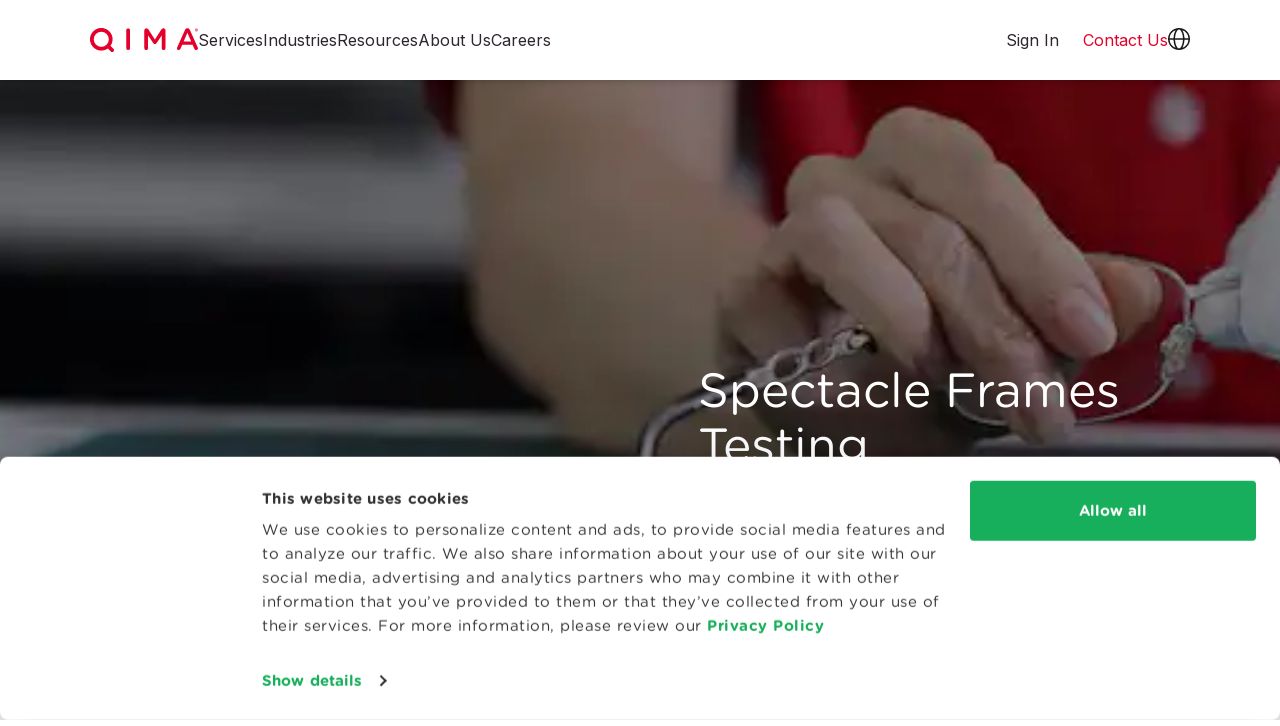

--- FILE ---
content_type: text/html
request_url: https://www.qima.com/consumer-products/lab-testing/spectacle-frames
body_size: 26231
content:
<!doctype html><html lang="en" dir="ltr" data-stencil-build class="hydrated"><head><meta charset="utf-8">  <meta name="viewport" content="viewport-fit=cover, width=device-width, initial-scale=1.0"> <style sty-id="sc-site-form-qima-nmi">.site-qima-nmi-scroll-wrapper {
    
}


@container sidebar (max-width: 301px) {
    /* Maximum height */
    @media (max-height: 850px) {
        .site-qima-nmi-scroll-wrapper {
            overflow-y: scroll;
            height: 43vh;
        }
    }
}</style><link rel="canonical" href="https://www.qima.com/consumer-products/lab-testing/spectacle-frames"> <title>Spectacle Frame Testing – HOKLAS Accredited Labs | QIMA</title> <meta name="google-site-verification" content="S2vG23rsyf7eLm5UH7ICjeCFC0l97Pd2Azi1NLrYfdo"> <meta name="description" content="QIMA’s HOKLAS accredited spectacle frame testing laboratories help you meet the requirements of your market. Book tests online and access reports through our online platform."> <meta name="keywords" content="spectacles testing"> <meta property="og:title" content="Spectacle Frame Testing – HOKLAS Accredited Labs | QIMA"> <meta property="og:url" content="/consumer-products/lab-testing/spectacle-frames/"> <meta property="og:description" content="QIMA’s HOKLAS accredited spectacle frame testing laboratories help you meet the requirements of your market. Book tests online and access reports through our online platform."> <meta property="og:image" content="https:undefined?fm=jpg&amp;q=60&amp;w=1200&amp;h=630&amp;fit=fill"> <script type="application/ld+json">
      {
  "@context": "https://schema.org",
  "@graph": [
    {
      "@type": "BreadcrumbList",
      "itemListElement": [
        {
          "@type": "ListItem",
          "position": 1,
          "name": "Home",
          "item": "https://www.qima.com"
        },
        {
          "@type": "ListItem",
          "position": 2,
          "name": "Consumer Products",
          "item": "https://www.qima.com/consumer-products"
        },
        {
          "@type": "ListItem",
          "position": 3,
          "name": "Lab Testing",
          "item": "https://www.qima.com/consumer-products/lab-testing"
        },
        {
          "@type": "ListItem",
          "position": 4,
          "name": "Spectacle Frames",
          "item": "https://www.qima.com/consumer-products/lab-testing/spectacle-frames"
        }
      ]
    },
    {
      "@type": "Service",
      "name": "Spectacle Frame | QIMA",
      "description": "QIMA provides lab testing for spectacle frames to ensure durability, safety, and compliance with international standards.",
      "provider": {
        "@type": "Organization",
        "name": "QIMA",
        "url": "https://www.qima.com"
      },
      "url": "https://www.qima.com/consumer-products/lab-testing/spectacle-frames",
      "areaServed": "Worldwide"
    }
  ]
}

    </script> <meta property="og:type" content="website"> <link rel="icon" type="image/x-icon" href="/static/favicon/favicon.ico?v=7e04c440"> <link rel="apple-touch-icon-precomposed" sizes="57x57" href="/static/favicon/apple-touch-icon-57x57.png?v=3f1880d2"> <link rel="apple-touch-icon-precomposed" sizes="114x114" href="/static/favicon/apple-touch-icon-114x114.png?v=4a1ed9cf"> <link rel="apple-touch-icon-precomposed" sizes="72x72" href="/static/favicon/apple-touch-icon-72x72.png?v=62c8ad57"> <link rel="apple-touch-icon-precomposed" sizes="144x144" href="/static/favicon/apple-touch-icon-144x144.png?v=69205b8d"> <link rel="apple-touch-icon-precomposed" sizes="60x60" href="/static/favicon/apple-touch-icon-60x60.png?v=c59f0920"> <link rel="apple-touch-icon-precomposed" sizes="120x120" href="/static/favicon/apple-touch-icon-120x120.png?v=3ac9b6c5"> <link rel="apple-touch-icon-precomposed" sizes="76x76" href="/static/favicon/apple-touch-icon-76x76.png?v=13848ca1"> <link rel="apple-touch-icon-precomposed" sizes="152x152" href="/static/favicon/apple-touch-icon-152x152.png?v=391f10cb"> <link rel="icon" type="image/png" href="/static/favicon/favicon-196x196.png?v=0bfcb282" sizes="196x196"> <link rel="icon" type="image/png" href="/static/favicon/favicon-96x96.png?v=445314d8" sizes="96x96"> <link rel="icon" type="image/png" href="/static/favicon/favicon-32x32.png?v=547081c0" sizes="32x32"> <link rel="icon" type="image/png" href="/static/favicon/favicon-16x16.png?v=65075c30" sizes="16x16"> <link rel="icon" type="image/png" href="/static/favicon/favicon-128.png?v=3460a530" sizes="128x128"> <meta name="application-name" content="&nbsp;"> <meta name="msapplication-TileColor" content="#FFFFFF"> <meta name="msapplication-TileImage" content="/static/favicon/mstile-144x144.png?v=69205b8d"> <meta name="msapplication-square70x70logo" content="/static/favicon/mstile-70x70.png?v=3460a530"> <meta name="msapplication-square150x150logo" content="/static/favicon/mstile-150x150.png?v=031dc48e"> <meta name="msapplication-wide310x150logo" content="/static/favicon/mstile-310x150.png?v=2b1afda2"> <meta name="msapplication-square310x310logo" content="/static/favicon/mstile-310x310.png?v=d13449d6">  <script id="Cookiebot" src="https://consent.cookiebot.com/uc.js" data-cbid="df3414fd-20b6-4f80-8f8c-54389b5a40f6" data-georegions="{'region':'BR','cbid':'7dd870e5-8190-4186-b768-d81d2448d9b4'},{'region':'US-06','cbid':'61cda245-20bc-4cf6-906d-3b00a9e5ef57'},{'region':'AT, BE, BG, CY, CZ, DE, DK, EE, ES, FI, FR, GB, GR, HR, HU, IE, IT, LT, LU, LV, MT, NL, PL, PT, RO, SE, SI, SK','cbid':'9e66156b-3241-4aa2-a1bb-399776961593'}" async="" type="text/javascript"></script>   <script data-cookieconsent="ignore">
    window.dataLayer = window.dataLayer || [];
    function gtag() {
      dataLayer.push(arguments);
    }
    
    gtag("consent", "default", {
      ad_personalization: "denied",
      ad_storage: "denied",
      ad_user_data: "denied",
      analytics_storage: "denied",
      functionality_storage: "granted",
      personalization_storage: "granted",
      security_storage: "granted",
      wait_for_update: 500,
    });
    gtag("set", "ads_data_redaction", true);
    gtag("set", "url_passthrough", true);
    
  </script>   <script>(function (w, d, s, l, i) {
      w[l] = w[l] || []; w[l].push({
        'gtm.start':
          new Date().getTime(), event: 'gtm.js'
      }); var f = d.getElementsByTagName(s)[0],
        j = d.createElement(s), dl = l != 'dataLayer' ? '&l=' + l : ''; j.async = true; j.src =
          'https://www.googletagmanager.com/gtm.js?id=' + i + dl; f.parentNode.insertBefore(j, f);
    })(window, document, 'script', 'dataLayer', 'GTM-P6HXBTX');</script>  <script type="module" rel="modulepreload" src="/static/web-components/f936e420/qima2-web-components.esm.js?v=en-breakme&amp;v=5"></script> <script nomodule="" src="/static/web-components/f936e420/qima2-web-components.js?v=en-breakme&amp;v=5"></script> <link rel="preconnect" href="https://fonts.googleapis.com"> <link rel="preconnect" href="https://fonts.gstatic.com" crossorigin=""> <link href="https://fonts.googleapis.com/css2?family=Inter:wght@300;400;500;700&amp;display=swap" rel="preload" as="style" onload="this.rel='stylesheet'"> <link rel="preload" href="/static/fonts/GothamRounded-Book.woff2?v=660a94ce" as="font" type="font/woff2" crossorigin=""> <link rel="preload" href="/static/fonts/GothamRounded-Bold.woff2?v=60e640b2" as="font" type="font/woff2" crossorigin=""> <link rel="preload" href="/static/fonts/GothamRounded-Medium.woff2?v=3dbf409f" as="font" type="font/woff2" crossorigin=""> <link rel="stylesheet" href="/static/b4c7df52/qima-base-compiled.css?v=b4c7df52"> <style type="text/css">/*!
 * Ladda
 * http://lab.hakim.se/ladda
 * MIT licensed
 *
 * Copyright (C) 2018 Hakim El Hattab, http://hakim.se
 */@keyframes ladda-spinner-line-fade{0%,100%{opacity:.22}1%{opacity:1}}.ladda-button{position:relative}.ladda-button .ladda-spinner{position:absolute;z-index:2;display:inline-block;width:32px;top:50%;margin-top:0;opacity:0;pointer-events:none}.ladda-button .ladda-label{position:relative;z-index:3}.ladda-button .ladda-progress{position:absolute;width:0;height:100%;left:0;top:0;background:rgba(0,0,0,.2);display:none;transition:.1s linear all}.ladda-button[data-loading] .ladda-progress{display:block}.ladda-button,.ladda-button .ladda-spinner,.ladda-button .ladda-label{transition:.3s cubic-bezier(0.175, 0.885, 0.32, 1.275) all}.ladda-button[data-style=zoom-in],.ladda-button[data-style=zoom-in] .ladda-spinner,.ladda-button[data-style=zoom-in] .ladda-label,.ladda-button[data-style=zoom-out],.ladda-button[data-style=zoom-out] .ladda-spinner,.ladda-button[data-style=zoom-out] .ladda-label{transition:.3s ease all}.ladda-button[data-style=expand-right] .ladda-spinner{right:-6px}.ladda-button[data-style=expand-right][data-size=s] .ladda-spinner,.ladda-button[data-style=expand-right][data-size=xs] .ladda-spinner{right:-12px}.ladda-button[data-style=expand-right][data-loading]{padding-right:56px}.ladda-button[data-style=expand-right][data-loading] .ladda-spinner{opacity:1}.ladda-button[data-style=expand-right][data-loading][data-size=s],.ladda-button[data-style=expand-right][data-loading][data-size=xs]{padding-right:40px}.ladda-button[data-style=expand-left] .ladda-spinner{left:26px}.ladda-button[data-style=expand-left][data-size=s] .ladda-spinner,.ladda-button[data-style=expand-left][data-size=xs] .ladda-spinner{left:4px}.ladda-button[data-style=expand-left][data-loading]{padding-left:56px}.ladda-button[data-style=expand-left][data-loading] .ladda-spinner{opacity:1}.ladda-button[data-style=expand-left][data-loading][data-size=s],.ladda-button[data-style=expand-left][data-loading][data-size=xs]{padding-left:40px}.ladda-button[data-style=expand-up]{overflow:hidden}.ladda-button[data-style=expand-up] .ladda-spinner{top:-32px;left:50%;margin-left:0}.ladda-button[data-style=expand-up][data-loading]{padding-top:54px}.ladda-button[data-style=expand-up][data-loading] .ladda-spinner{opacity:1;top:26px;margin-top:0}.ladda-button[data-style=expand-up][data-loading][data-size=s],.ladda-button[data-style=expand-up][data-loading][data-size=xs]{padding-top:32px}.ladda-button[data-style=expand-up][data-loading][data-size=s] .ladda-spinner,.ladda-button[data-style=expand-up][data-loading][data-size=xs] .ladda-spinner{top:4px}.ladda-button[data-style=expand-down]{overflow:hidden}.ladda-button[data-style=expand-down] .ladda-spinner{top:62px;left:50%;margin-left:0}.ladda-button[data-style=expand-down][data-size=s] .ladda-spinner,.ladda-button[data-style=expand-down][data-size=xs] .ladda-spinner{top:40px}.ladda-button[data-style=expand-down][data-loading]{padding-bottom:54px}.ladda-button[data-style=expand-down][data-loading] .ladda-spinner{opacity:1}.ladda-button[data-style=expand-down][data-loading][data-size=s],.ladda-button[data-style=expand-down][data-loading][data-size=xs]{padding-bottom:32px}.ladda-button[data-style=slide-left]{overflow:hidden}.ladda-button[data-style=slide-left] .ladda-label{position:relative}.ladda-button[data-style=slide-left] .ladda-spinner{left:100%;margin-left:0}.ladda-button[data-style=slide-left][data-loading] .ladda-label{opacity:0;left:-100%}.ladda-button[data-style=slide-left][data-loading] .ladda-spinner{opacity:1;left:50%}.ladda-button[data-style=slide-right]{overflow:hidden}.ladda-button[data-style=slide-right] .ladda-label{position:relative}.ladda-button[data-style=slide-right] .ladda-spinner{right:100%;margin-left:0;left:16px}[dir=rtl] .ladda-button[data-style=slide-right] .ladda-spinner{right:auto}.ladda-button[data-style=slide-right][data-loading] .ladda-label{opacity:0;left:100%}.ladda-button[data-style=slide-right][data-loading] .ladda-spinner{opacity:1;left:50%}.ladda-button[data-style=slide-up]{overflow:hidden}.ladda-button[data-style=slide-up] .ladda-label{position:relative}.ladda-button[data-style=slide-up] .ladda-spinner{left:50%;margin-left:0;margin-top:1em}.ladda-button[data-style=slide-up][data-loading] .ladda-label{opacity:0;top:-1em}.ladda-button[data-style=slide-up][data-loading] .ladda-spinner{opacity:1;margin-top:0}.ladda-button[data-style=slide-down]{overflow:hidden}.ladda-button[data-style=slide-down] .ladda-label{position:relative}.ladda-button[data-style=slide-down] .ladda-spinner{left:50%;margin-left:0;margin-top:-2em}.ladda-button[data-style=slide-down][data-loading] .ladda-label{opacity:0;top:1em}.ladda-button[data-style=slide-down][data-loading] .ladda-spinner{opacity:1;margin-top:0}.ladda-button[data-style=zoom-out]{overflow:hidden}.ladda-button[data-style=zoom-out] .ladda-label{position:relative;display:inline-block}.ladda-button[data-style=zoom-out] .ladda-spinner{left:50%;margin-left:32px;transform:scale(2.5)}.ladda-button[data-style=zoom-out][data-loading] .ladda-label{opacity:0;transform:scale(0.5)}.ladda-button[data-style=zoom-out][data-loading] .ladda-spinner{opacity:1;margin-left:0;transform:none}.ladda-button[data-style=zoom-in]{overflow:hidden}.ladda-button[data-style=zoom-in] .ladda-label{position:relative;display:inline-block}.ladda-button[data-style=zoom-in] .ladda-spinner{left:50%;margin-left:-16px;transform:scale(0.2)}.ladda-button[data-style=zoom-in][data-loading] .ladda-label{opacity:0;transform:scale(2.2)}.ladda-button[data-style=zoom-in][data-loading] .ladda-spinner{opacity:1;margin-left:0;transform:none}.ladda-button[data-style=contract]{overflow:hidden;width:100px}.ladda-button[data-style=contract] .ladda-spinner{left:50%;margin-left:0}.ladda-button[data-style=contract][data-loading]{border-radius:50%;width:52px}.ladda-button[data-style=contract][data-loading] .ladda-label{opacity:0}.ladda-button[data-style=contract][data-loading] .ladda-spinner{opacity:1}.ladda-button[data-style=contract-overlay]{overflow:hidden;width:100px;box-shadow:0px 0px 0px 2000px rgba(0,0,0,0)}.ladda-button[data-style=contract-overlay] .ladda-spinner{left:50%;margin-left:0}.ladda-button[data-style=contract-overlay][data-loading]{border-radius:50%;width:52px;box-shadow:0px 0px 0px 2000px rgba(0,0,0,.8)}.ladda-button[data-style=contract-overlay][data-loading] .ladda-label{opacity:0}.ladda-button[data-style=contract-overlay][data-loading] .ladda-spinner{opacity:1}[dir=rtl] .ladda-spinner>div{left:25% !important}</style> </head> <body data-lead-routing="QIMA">  <noscript><iframe src="https://www.googletagmanager.com/ns.html?id=GTM-P6HXBTX" height="0" width="0"
      style="display:none;visibility:hidden"></iframe></noscript>  <qima-edit-toggle class="hydrated" s-id="1"><!--r.1--><div c-id="1.0.0.0"></div></qima-edit-toggle> <site-backdrop class="hydrated" s-id="2"><!--r.2--><div class="site-backdrop bg-black" c-id="2.0.0.0"></div></site-backdrop> <header class="fixed w-full top-0 z-[101]"> <qima-navigation-2 top-levels-string="[{&quot;fields&quot;:{&quot;internalTitle&quot;:&quot;Header Nav: Services&quot;,&quot;title&quot;:&quot;Services&quot;,&quot;itemType&quot;:&quot;Top Level&quot;,&quot;itemStyle&quot;:&quot;Regular&quot;,&quot;items&quot;:[],&quot;itemsCount&quot;:5},&quot;metaData&quot;:null,&quot;sys&quot;:{&quot;id&quot;:&quot;2Nh9HIfLWeu42oxWSYz24z&quot;}},{&quot;fields&quot;:{&quot;internalTitle&quot;:&quot;Header Nav: Industries&quot;,&quot;title&quot;:&quot;Industries&quot;,&quot;itemType&quot;:&quot;Top Level&quot;,&quot;itemStyle&quot;:&quot;Regular&quot;,&quot;items&quot;:[],&quot;itemsCount&quot;:4},&quot;metaData&quot;:null,&quot;sys&quot;:{&quot;id&quot;:&quot;2faffWNqqbK77ItUFZh2cj&quot;}},{&quot;fields&quot;:{&quot;internalTitle&quot;:&quot;Header Nav: Resources&quot;,&quot;title&quot;:&quot;Resources&quot;,&quot;itemType&quot;:&quot;Top Level&quot;,&quot;itemStyle&quot;:&quot;Regular&quot;,&quot;items&quot;:[],&quot;itemsCount&quot;:1},&quot;metaData&quot;:null,&quot;sys&quot;:{&quot;id&quot;:&quot;5VtlD4Jos1iUmv8CapnM0M&quot;}},{&quot;fields&quot;:{&quot;internalTitle&quot;:&quot;Header Nav: About Us&quot;,&quot;title&quot;:&quot;About Us&quot;,&quot;itemType&quot;:&quot;Top Level&quot;,&quot;itemStyle&quot;:&quot;Regular&quot;,&quot;items&quot;:[],&quot;itemsCount&quot;:1},&quot;metaData&quot;:null,&quot;sys&quot;:{&quot;id&quot;:&quot;2Zq4lsjiQ1eWQMK6zGxXt2&quot;}},{&quot;fields&quot;:{&quot;internalTitle&quot;:&quot;Header Nav: Careers&quot;,&quot;title&quot;:&quot;Careers&quot;,&quot;itemType&quot;:&quot;Top Level&quot;,&quot;itemStyle&quot;:&quot;Regular&quot;,&quot;items&quot;:[],&quot;itemsCount&quot;:1},&quot;metaData&quot;:null,&quot;sys&quot;:{&quot;id&quot;:&quot;60DV5OQ0dSD5A5nbxn5bb4&quot;}},{&quot;fields&quot;:{&quot;internalTitle&quot;:&quot;Header Nav: Create an Account&quot;,&quot;title&quot;:&quot;Create an Account&quot;,&quot;contentfulEntry&quot;:&quot;34WdiDNbrHGttvY1k02aYN&quot;,&quot;itemType&quot;:&quot;Top Level&quot;,&quot;itemStyle&quot;:&quot;Button&quot;,&quot;hideOn&quot;:[&quot;Desktop&quot;],&quot;items&quot;:[],&quot;itemsCount&quot;:0,&quot;url&quot;:&quot;/register&quot;},&quot;metaData&quot;:null,&quot;sys&quot;:{&quot;id&quot;:&quot;4I5RaHEKikUGWKaBAxt8p8&quot;}}]" logo-path="/static/icons/logo.svg?v=5ddf3d40" icon-translations-path="/static/icons/icon-globe.svg?v=3830a407" icon-user-path="/static/icons/icon-user.svg?v=89a01900" icon-menu-closed-path="/static/icons/icon-menu.svg?v=09e111fa" icon-menu-open-path="/static/icons/icon-close.svg?v=762e8ce8" class="w-full hydrated" s-id="3"><!--r.3--> <!--o.0.2--> <!--o.0.4--> <!--o.0.6--> <!--o.0.8--> <!--o.0.10--> <nav class="relative" c-id="3.0.0.0"><div class="flex lg:h-20 bg-panelLight px-[20px] md:px-[30px] z-0 lg:shadow-md shadow-md" c-id="3.1.1.0"><div class="max-w-[1100px] lg:container h-[60px] md:h-[80px] lg:h-auto mx-auto flex items-center lg:rounded-full w-full" c-id="3.2.2.0"><a href="/" class="rtl:ml-20 rtl:mr-0 ltr:ml-0 ltr:mr-20" c-id="3.3.3.0"><img class="h-[24px] w-auto" src="/static/icons/logo.svg?v=5ddf3d40" height="30" width="131" alt="QIMA" c-id="3.4.4.0"></a><div class="flex grow gap-6" c-id="3.5.3.1"><a class="relative hidden md:hidden lg:block md:block block text-body cursor-pointer" c-id="3.6.4.0"><!--t.3.7.5.0-->Services<img class="invisible triangle-pointer absolute left-[50%] transform translate-x-[-50%] w-7 h-3 top-[57px]" src="/static/icons/icon-triangle-white.svg" c-id="3.8.5.1"></a><a class="relative hidden md:hidden lg:block md:block block text-body cursor-pointer" c-id="3.9.4.1"><!--t.3.10.5.0-->Industries<img class="invisible triangle-pointer absolute left-[50%] transform translate-x-[-50%] w-7 h-3 top-[57px]" src="/static/icons/icon-triangle-white.svg" c-id="3.11.5.1"></a><a class="relative hidden md:hidden lg:block md:block block text-body cursor-pointer" c-id="3.12.4.2"><!--t.3.13.5.0-->Resources<img class="invisible triangle-pointer absolute left-[50%] transform translate-x-[-50%] w-7 h-3 top-[57px]" src="/static/icons/icon-triangle-white.svg" c-id="3.14.5.1"></a><a class="relative hidden md:hidden lg:block md:block block text-body cursor-pointer" c-id="3.15.4.3"><!--t.3.16.5.0-->About Us<img class="invisible triangle-pointer absolute left-[50%] transform translate-x-[-50%] w-7 h-3 top-[57px]" src="/static/icons/icon-triangle-white.svg" c-id="3.17.5.1"></a><a class="relative hidden md:hidden lg:block md:block block text-body cursor-pointer" c-id="3.18.4.4"><!--t.3.19.5.0-->Careers<img class="invisible triangle-pointer absolute left-[50%] transform translate-x-[-50%] w-7 h-3 top-[57px]" src="/static/icons/icon-triangle-white.svg" c-id="3.20.5.1"></a><a href="/register" class="rounded-full hidden md:hidden lg:hidden md:block block text-center w-full md:w-[176px] h-[48px] bg-primary text-white py-[10px] px-[8px]" c-id="3.21.4.5"><!--t.3.22.5.0-->Create an Account</a></div><a href="https://aca.qima.com/" target="_blank" class="hidden lg:inline-block pr-6 text-body" c-id="3.23.3.2"><!--t.3.24.4.0-->Sign In</a><div class="flex gap-6" c-id="3.25.3.3"><a href="/contact-us" class="text-primary lg:inline-block" c-id="3.26.4.0"><span class="inline-block md:hidden" c-id="3.27.5.0"><!--t.3.28.6.0-->Contact</span><span class="hidden md:inline-block" c-id="3.29.5.1"><!--t.3.30.6.0-->Contact Us</span></a><a role="button" class="relative hidden lg:inline-block" c-id="3.31.4.1"><img src="/static/icons/icon-globe.svg?v=3830a407" class="w-[22px] h-[22px]" width="22" height="22" c-id="3.32.5.0" style="width: 22px; height: 22px;"><img class="invisible triangle-pointer absolute left-[50%] transform translate-x-[-50%] w-7 h-3 top-[57px]" src="/static/icons/icon-triangle-white.svg" c-id="3.33.5.1"></a><a role="button" class="relative hidden lg:hidden" c-id="3.34.4.2"><img src="/static/icons/icon-user.svg?v=89a01900" class="w-[22px] h-[22px]" width="22" height="22" c-id="3.35.5.0" style="width: 22px; height: 22px;"><img class="invisible triangle-pointer absolute left-[50%] transform translate-x-[-50%] w-7 h-3 top-[57px]" src="/static/icons/icon-triangle-white.svg" c-id="3.36.5.1"></a><a role="button" class="inline-block lg:hidden" c-id="3.37.4.3"><img src="/static/icons/icon-menu.svg?v=09e111fa" class="w-[27px] h-[27px]" width="27" height="27" c-id="3.38.5.0" style="width: 27px; height: 27px;"></a></div></div></div><div class="lg:container lg:mx-auto absolute top-full inset-0 -z-10 bg-panelLight lg:bg-transparent hidden lg:block lg:h-auto" c-id="3.39.1.1"><!--t.3.40.2.0--> <div class="absolute invisible l-[-9000px] t-[-9000px] pt-[15px] px-[30px] lg:px-0 lg:block md:block block" c-id="3.41.2.1"><h5 class="flex justify-between lg:hidden px-4 -mx-4 mt-0 mb-2" c-id="3.42.3.0"><a class="font-bold text-base text--dark hover:underline" c-id="3.43.4.0"><!--t.3.44.5.0-->Services</a><div role="button" class="grow flex flex-col" c-id="3.45.4.1"><div class="place-self-end" c-id="3.46.5.0"><img src="/static/icons/icon-chevron-down-red.svg" c-id="3.47.6.0"></div></div></h5><div class="pl-0 hidden lg:block" c-id="3.48.3.1"><!--t.3.49.4.0--> <!--s.3.50.4.1.section-2Nh9HIfLWeu42oxWSYz24z--><div slot="section-2Nh9HIfLWeu42oxWSYz24z" class="block relative w-full grid grid-cols-1 lg:grid-cols-5 bg-panelLight gap-6 px-8 py-4 lg:rounded-3xl lg:shadow-xl" c-id="0.2"> <div class="relative 
  
  
  lg:block md:block block
"> <h5 class="block px-4 -mx-4 mt-0 mb-2"> <site-link content="Consumer Products" href="/consumer-products" link-classes="font-bold text-base text--dark hover:underline" open-in-new-tab="false" class="hydrated" s-id="4"><!--r.4--> <a href="/consumer-products" class="font-bold text-base text--dark hover:underline" c-id="4.0.0.0"><!--t.4.1.1.0-->Consumer Products</a></site-link></h5> <ul class="list-none leading-loose mb-2"> <li class="
  
  
  lg:block md:block block
"> <site-link content="Product Inspections" href="/consumer-products/product-inspections" link-classes="block px-4 -mx-4 py-2 rounded-full nav_header__item--interactive hover:bg-lightGrayShadow text--dark text-sm hover:underline" open-in-new-tab="false" class="hydrated" s-id="5"><!--r.5--> <a href="/consumer-products/product-inspections" class="block px-4 -mx-4 py-2 rounded-full nav_header__item--interactive hover:bg-lightGrayShadow text--dark text-sm hover:underline" c-id="5.0.0.0"><!--t.5.1.1.0-->Product Inspections</a></site-link></li> <li class="
  
  
  lg:block md:block block
"> <site-link content="Supplier Audits" href="/consumer-products/supplier-audits" link-classes="block px-4 -mx-4 py-2 rounded-full nav_header__item--interactive hover:bg-lightGrayShadow text--dark text-sm hover:underline" open-in-new-tab="false" class="hydrated" s-id="6"><!--r.6--> <a href="/consumer-products/supplier-audits" class="block px-4 -mx-4 py-2 rounded-full nav_header__item--interactive hover:bg-lightGrayShadow text--dark text-sm hover:underline" c-id="6.0.0.0"><!--t.6.1.1.0-->Supplier Audits</a></site-link></li> <li class="
  
  
  lg:block md:block block
"> <site-link content="Certifications" href="/consumer-products/certifications" link-classes="block px-4 -mx-4 py-2 rounded-full nav_header__item--interactive hover:bg-lightGrayShadow text--dark text-sm hover:underline" open-in-new-tab="false" class="hydrated" s-id="7"><!--r.7--> <a href="/consumer-products/certifications" class="block px-4 -mx-4 py-2 rounded-full nav_header__item--interactive hover:bg-lightGrayShadow text--dark text-sm hover:underline" c-id="7.0.0.0"><!--t.7.1.1.0-->Certifications</a></site-link></li> <li class="
  
  
  lg:block md:block block
"> <site-link content="Lab Testing" href="/consumer-products/lab-testing" link-classes="block px-4 -mx-4 py-2 rounded-full nav_header__item--interactive hover:bg-lightGrayShadow text--dark text-sm hover:underline" open-in-new-tab="false" class="hydrated" s-id="8"><!--r.8--> <a href="/consumer-products/lab-testing" class="block px-4 -mx-4 py-2 rounded-full nav_header__item--interactive hover:bg-lightGrayShadow text--dark text-sm hover:underline" c-id="8.0.0.0"><!--t.8.1.1.0-->Lab Testing</a></site-link></li> <li class="
  
  
  lg:block md:block block
"> <site-link content="Cybersecurity" href="/consumer-products/lab-testing/cybersecurity" link-classes="block px-4 -mx-4 py-2 rounded-full nav_header__item--interactive hover:bg-lightGrayShadow text--dark text-sm hover:underline" open-in-new-tab="false" class="hydrated" s-id="9"><!--r.9--> <a href="/consumer-products/lab-testing/cybersecurity" class="block px-4 -mx-4 py-2 rounded-full nav_header__item--interactive hover:bg-lightGrayShadow text--dark text-sm hover:underline" c-id="9.0.0.0"><!--t.9.1.1.0-->Cybersecurity</a></site-link></li> <li class="
  
  
  lg:block md:block block
"> <site-link content="Advisory &amp; Training" href="/consumer-products/advisory-training" link-classes="block px-4 -mx-4 py-2 rounded-full nav_header__item--interactive hover:bg-lightGrayShadow text--dark text-sm hover:underline" open-in-new-tab="false" class="hydrated" s-id="10"><!--r.10--> <a href="/consumer-products/advisory-training" class="block px-4 -mx-4 py-2 rounded-full nav_header__item--interactive hover:bg-lightGrayShadow text--dark text-sm hover:underline" c-id="10.0.0.0"><!--t.10.1.1.0-->Advisory &amp; Training</a></site-link></li> </ul> </div> <div class="relative 
  
  
  lg:block md:block block
"> <h5 class="block px-4 -mx-4 mt-0 mb-2"> <site-link content="Food &amp; Agrifood" href="/food" link-classes="font-bold text-base text--dark hover:underline" open-in-new-tab="false" class="hydrated" s-id="11"><!--r.11--> <a href="/food" class="font-bold text-base text--dark hover:underline" c-id="11.0.0.0"><!--t.11.1.1.0-->Food &amp; Agrifood</a></site-link></h5> <ul class="list-none leading-loose mb-2"> <li class="
  
  
  lg:block md:block block
"> <site-link content="Produce Inspections" href="/food/produce-inspections" link-classes="block px-4 -mx-4 py-2 rounded-full nav_header__item--interactive hover:bg-lightGrayShadow text--dark text-sm hover:underline" open-in-new-tab="false" class="hydrated" s-id="12"><!--r.12--> <a href="/food/produce-inspections" class="block px-4 -mx-4 py-2 rounded-full nav_header__item--interactive hover:bg-lightGrayShadow text--dark text-sm hover:underline" c-id="12.0.0.0"><!--t.12.1.1.0-->Produce Inspections</a></site-link></li> <li class="
  
  
  lg:block md:block block
"> <site-link content="Certifications &amp; Audits" href="/food/certifications" link-classes="block px-4 -mx-4 py-2 rounded-full nav_header__item--interactive hover:bg-lightGrayShadow text--dark text-sm hover:underline" open-in-new-tab="false" class="hydrated" s-id="13"><!--r.13--> <a href="/food/certifications" class="block px-4 -mx-4 py-2 rounded-full nav_header__item--interactive hover:bg-lightGrayShadow text--dark text-sm hover:underline" c-id="13.0.0.0"><!--t.13.1.1.0-->Certifications &amp; Audits</a></site-link></li> <li class="
  
  
  lg:block md:block block
"> <site-link content="Organic &amp; Sustainable " href="/food/organic" link-classes="block px-4 -mx-4 py-2 rounded-full nav_header__item--interactive hover:bg-lightGrayShadow text--dark text-sm hover:underline" open-in-new-tab="false" class="hydrated" s-id="14"><!--r.14--> <a href="/food/organic" class="block px-4 -mx-4 py-2 rounded-full nav_header__item--interactive hover:bg-lightGrayShadow text--dark text-sm hover:underline" c-id="14.0.0.0"><!--t.14.1.1.0-->Organic &amp; Sustainable </a></site-link></li> <li class="
  
  
  lg:block md:block block
"> <site-link content="Lab Testing" href="/food/lab-testing" link-classes="block px-4 -mx-4 py-2 rounded-full nav_header__item--interactive hover:bg-lightGrayShadow text--dark text-sm hover:underline" open-in-new-tab="false" class="hydrated" s-id="15"><!--r.15--> <a href="/food/lab-testing" class="block px-4 -mx-4 py-2 rounded-full nav_header__item--interactive hover:bg-lightGrayShadow text--dark text-sm hover:underline" c-id="15.0.0.0"><!--t.15.1.1.0-->Lab Testing</a></site-link></li> <li class="
  
  
  lg:block md:block block
"> <site-link content="Commodities Inspections" href="/food/food-inspection/agrifood-commodities" link-classes="block px-4 -mx-4 py-2 rounded-full nav_header__item--interactive hover:bg-lightGrayShadow text--dark text-sm hover:underline" open-in-new-tab="false" class="hydrated" s-id="16"><!--r.16--> <a href="/food/food-inspection/agrifood-commodities" class="block px-4 -mx-4 py-2 rounded-full nav_header__item--interactive hover:bg-lightGrayShadow text--dark text-sm hover:underline" c-id="16.0.0.0"><!--t.16.1.1.0-->Commodities Inspections</a></site-link></li> </ul> </div> <div class="relative 
  
  
  lg:block md:block block
"> <h5 class="block px-4 -mx-4 mt-0 mb-2"> <site-link content="Life Sciences" href="/life-sciences" link-classes="font-bold text-base text--dark hover:underline" open-in-new-tab="false" class="hydrated" s-id="17"><!--r.17--> <a href="/life-sciences" class="font-bold text-base text--dark hover:underline" c-id="17.0.0.0"><!--t.17.1.1.0-->Life Sciences</a></site-link></h5> <ul class="list-none leading-loose mb-2"> <li class="
  
  
  lg:block md:block block
"> <site-link content="In Silico Testing &amp; Chemoinformatics" href="https://qima-lifesciences.com/en/chemoinformatics-in-silico-screening/" link-classes="block px-4 -mx-4 py-2 rounded-full nav_header__item--interactive hover:bg-lightGrayShadow text--dark text-sm hover:underline" open-in-new-tab="true" class="hydrated" s-id="18"><!--r.18--> <a href="https://qima-lifesciences.com/en/chemoinformatics-in-silico-screening/" target="_blank" rel="noopener noreferrer" class="block px-4 -mx-4 py-2 rounded-full nav_header__item--interactive hover:bg-lightGrayShadow text--dark text-sm hover:underline" c-id="18.0.0.0"><!--t.18.1.1.0-->In Silico Testing &amp; Chemoinformatics</a></site-link></li> <li class="
  
  
  lg:block md:block block
"> <site-link content="In Vitro &amp;  Ex Vivo Testing" href="https://qima-lifesciences.com/en/analyses-in-vitro-et-ex-vivo/" link-classes="block px-4 -mx-4 py-2 rounded-full nav_header__item--interactive hover:bg-lightGrayShadow text--dark text-sm hover:underline" open-in-new-tab="true" class="hydrated" s-id="19"><!--r.19--> <a href="https://qima-lifesciences.com/en/analyses-in-vitro-et-ex-vivo/" target="_blank" rel="noopener noreferrer" class="block px-4 -mx-4 py-2 rounded-full nav_header__item--interactive hover:bg-lightGrayShadow text--dark text-sm hover:underline" c-id="19.0.0.0"><!--t.19.1.1.0-->In Vitro &amp;  Ex Vivo Testing</a></site-link></li> <li class="
  
  
  lg:block md:block block
"> <site-link content="Preclinical Analysis" href="https://qima-lifesciences.com/en/chimie-analytique/" link-classes="block px-4 -mx-4 py-2 rounded-full nav_header__item--interactive hover:bg-lightGrayShadow text--dark text-sm hover:underline" open-in-new-tab="true" class="hydrated" s-id="20"><!--r.20--> <a href="https://qima-lifesciences.com/en/chimie-analytique/" target="_blank" rel="noopener noreferrer" class="block px-4 -mx-4 py-2 rounded-full nav_header__item--interactive hover:bg-lightGrayShadow text--dark text-sm hover:underline" c-id="20.0.0.0"><!--t.20.1.1.0-->Preclinical Analysis</a></site-link></li> <li class="
  
  
  lg:block md:block block
"> <site-link content="Clinical Sampling Bioanalysis" href="https://qima-lifesciences.com/en/bioanalysis-of-non-invasive-clinical-samples/" link-classes="block px-4 -mx-4 py-2 rounded-full nav_header__item--interactive hover:bg-lightGrayShadow text--dark text-sm hover:underline" open-in-new-tab="true" class="hydrated" s-id="21"><!--r.21--> <a href="https://qima-lifesciences.com/en/bioanalysis-of-non-invasive-clinical-samples/" target="_blank" rel="noopener noreferrer" class="block px-4 -mx-4 py-2 rounded-full nav_header__item--interactive hover:bg-lightGrayShadow text--dark text-sm hover:underline" c-id="21.0.0.0"><!--t.21.1.1.0-->Clinical Sampling Bioanalysis</a></site-link></li> <li class="
  
  
  lg:block md:block block
"> <site-link content="Clinical Imaging" href="https://www.newtone.fr/" link-classes="block px-4 -mx-4 py-2 rounded-full nav_header__item--interactive hover:bg-lightGrayShadow text--dark text-sm hover:underline" open-in-new-tab="true" class="hydrated" s-id="22"><!--r.22--> <a href="https://www.newtone.fr/" target="_blank" rel="noopener noreferrer" class="block px-4 -mx-4 py-2 rounded-full nav_header__item--interactive hover:bg-lightGrayShadow text--dark text-sm hover:underline" c-id="22.0.0.0"><!--t.22.1.1.0-->Clinical Imaging</a></site-link></li> </ul> </div> <div class="relative 
  
  
  lg:block md:block block
"> <h5 class="block px-4 -mx-4 mt-0 mb-2"> <site-link content="Sustainability" href="/consumer-products/sustainability" link-classes="font-bold text-base text--dark hover:underline" open-in-new-tab="false" class="hydrated" s-id="23"><!--r.23--> <a href="/consumer-products/sustainability" class="font-bold text-base text--dark hover:underline" c-id="23.0.0.0"><!--t.23.1.1.0-->Sustainability</a></site-link></h5> <ul class="list-none leading-loose mb-2"> <li class="
  
  
  lg:block md:block block
"> <site-link content="ESG Solutions" href="/consumer-products/esg-solutions" link-classes="block px-4 -mx-4 py-2 rounded-full nav_header__item--interactive hover:bg-lightGrayShadow text--dark text-sm hover:underline" open-in-new-tab="false" class="hydrated" s-id="24"><!--r.24--> <a href="/consumer-products/esg-solutions" class="block px-4 -mx-4 py-2 rounded-full nav_header__item--interactive hover:bg-lightGrayShadow text--dark text-sm hover:underline" c-id="24.0.0.0"><!--t.24.1.1.0-->ESG Solutions</a></site-link></li> <li class="
  
  
  lg:block md:block block
"> <site-link content="Supply Chain Due Diligence" href="/consumer-products/esg-solutions/supply-chain-due-diligence" link-classes="block px-4 -mx-4 py-2 rounded-full nav_header__item--interactive hover:bg-lightGrayShadow text--dark text-sm hover:underline" open-in-new-tab="false" class="hydrated" s-id="25"><!--r.25--> <a href="/consumer-products/esg-solutions/supply-chain-due-diligence" class="block px-4 -mx-4 py-2 rounded-full nav_header__item--interactive hover:bg-lightGrayShadow text--dark text-sm hover:underline" c-id="25.0.0.0"><!--t.25.1.1.0-->Supply Chain Due Diligence</a></site-link></li> </ul> </div> <div class="relative 
  
  
    
    
      
    
    
      
    
  
  lg:block md:hidden hidden
"> <site-link content="Create an Account" href="/register" link-classes="block w-full rounded-full bg-primary px-[8px] py-[10px] -mx-[8px] text-center text-white" open-in-new-tab="false" class="hydrated" s-id="26"><!--r.26--> <a href="/register" class="block w-full rounded-full bg-primary px-[8px] py-[10px] -mx-[8px] text-center text-white" c-id="26.0.0.0"><!--t.26.1.1.0-->Create an Account</a></site-link></div> </div></div></div><div class="absolute invisible l-[-9000px] t-[-9000px] pt-[15px] px-[30px] lg:px-0 lg:block md:block block" c-id="3.51.2.2"><h5 class="flex justify-between lg:hidden px-4 -mx-4 mt-0 mb-2" c-id="3.52.3.0"><a class="font-bold text-base text--dark hover:underline" c-id="3.53.4.0"><!--t.3.54.5.0-->Industries</a><div role="button" class="grow flex flex-col" c-id="3.55.4.1"><div class="place-self-end" c-id="3.56.5.0"><img src="/static/icons/icon-chevron-down-red.svg" c-id="3.57.6.0"></div></div></h5><div class="pl-0 hidden lg:block" c-id="3.58.3.1"><!--t.3.59.4.0--> <!--s.3.60.4.1.section-2faffWNqqbK77ItUFZh2cj--><div slot="section-2faffWNqqbK77ItUFZh2cj" class="block relative w-full lg:w-auto grid grid-cols-1 lg:grid-cols-4 bg-panelLight gap-6 px-8 py-4 lg:rounded-3xl lg:shadow-xl" c-id="0.4"> <div class="relative 
  
  
  lg:block md:block block
"> <h5 class="block px-4 -mx-4 mt-0 mb-2"> <site-link content="Consumer Products" href="/consumer-products" link-classes="font-bold text-base text--dark hover:underline" open-in-new-tab="false" class="hydrated" s-id="27"><!--r.27--> <a href="/consumer-products" class="font-bold text-base text--dark hover:underline" c-id="27.0.0.0"><!--t.27.1.1.0-->Consumer Products</a></site-link></h5> <ul class="list-none leading-loose mb-2"> <li class="
  
  
  lg:block md:block block
"> <site-link content="Hardlines" href="/consumer-products/hardlines" link-classes="block px-4 -mx-4 py-2 rounded-full nav_header__item--interactive hover:bg-lightGrayShadow text--dark text-sm hover:underline" open-in-new-tab="false" class="hydrated" s-id="28"><!--r.28--> <a href="/consumer-products/hardlines" class="block px-4 -mx-4 py-2 rounded-full nav_header__item--interactive hover:bg-lightGrayShadow text--dark text-sm hover:underline" c-id="28.0.0.0"><!--t.28.1.1.0-->Hardlines</a></site-link></li> <li class="
  
  
  lg:block md:block block
"> <site-link content="Softlines" href="/consumer-products/softlines" link-classes="block px-4 -mx-4 py-2 rounded-full nav_header__item--interactive hover:bg-lightGrayShadow text--dark text-sm hover:underline" open-in-new-tab="false" class="hydrated" s-id="29"><!--r.29--> <a href="/consumer-products/softlines" class="block px-4 -mx-4 py-2 rounded-full nav_header__item--interactive hover:bg-lightGrayShadow text--dark text-sm hover:underline" c-id="29.0.0.0"><!--t.29.1.1.0-->Softlines</a></site-link></li> <li class="
  
  
  lg:block md:block block
"> <site-link content="Electrical &amp; Electronic" href="/consumer-products/electronics" link-classes="block px-4 -mx-4 py-2 rounded-full nav_header__item--interactive hover:bg-lightGrayShadow text--dark text-sm hover:underline" open-in-new-tab="false" class="hydrated" s-id="30"><!--r.30--> <a href="/consumer-products/electronics" class="block px-4 -mx-4 py-2 rounded-full nav_header__item--interactive hover:bg-lightGrayShadow text--dark text-sm hover:underline" c-id="30.0.0.0"><!--t.30.1.1.0-->Electrical &amp; Electronic</a></site-link></li> <li class="
  
  
  lg:block md:block block
"> <site-link content="Toys &amp; Juvenile Products" href="/consumer-products/lab-testing/toy-safety-and-lab-testing" link-classes="block px-4 -mx-4 py-2 rounded-full nav_header__item--interactive hover:bg-lightGrayShadow text--dark text-sm hover:underline" open-in-new-tab="false" class="hydrated" s-id="31"><!--r.31--> <a href="/consumer-products/lab-testing/toy-safety-and-lab-testing" class="block px-4 -mx-4 py-2 rounded-full nav_header__item--interactive hover:bg-lightGrayShadow text--dark text-sm hover:underline" c-id="31.0.0.0"><!--t.31.1.1.0-->Toys &amp; Juvenile Products</a></site-link></li> </ul> </div> <div class="relative 
  
  
  lg:block md:block block
"> <h5 class="block px-4 -mx-4 mt-0 mb-2"> <site-link content="Food &amp; Agrifood" href="/food" link-classes="font-bold text-base text--dark hover:underline" open-in-new-tab="false" class="hydrated" s-id="32"><!--r.32--> <a href="/food" class="font-bold text-base text--dark hover:underline" c-id="32.0.0.0"><!--t.32.1.1.0-->Food &amp; Agrifood</a></site-link></h5> <ul class="list-none leading-loose mb-2"> <li class="
  
  
  lg:block md:block block
"> <site-link content="Fresh Produce" href="/food/produce-inspections" link-classes="block px-4 -mx-4 py-2 rounded-full nav_header__item--interactive hover:bg-lightGrayShadow text--dark text-sm hover:underline" open-in-new-tab="false" class="hydrated" s-id="33"><!--r.33--> <a href="/food/produce-inspections" class="block px-4 -mx-4 py-2 rounded-full nav_header__item--interactive hover:bg-lightGrayShadow text--dark text-sm hover:underline" c-id="33.0.0.0"><!--t.33.1.1.0-->Fresh Produce</a></site-link></li> <li class="
  
  
  lg:block md:block block
"> <site-link content="Primary Animal Production" href="/food/primary-animal-production" link-classes="block px-4 -mx-4 py-2 rounded-full nav_header__item--interactive hover:bg-lightGrayShadow text--dark text-sm hover:underline" open-in-new-tab="false" class="hydrated" s-id="34"><!--r.34--> <a href="/food/primary-animal-production" class="block px-4 -mx-4 py-2 rounded-full nav_header__item--interactive hover:bg-lightGrayShadow text--dark text-sm hover:underline" c-id="34.0.0.0"><!--t.34.1.1.0-->Primary Animal Production</a></site-link></li> <li class="
  
  
  lg:block md:block block
"> <site-link content="Food Manufacturing" href="/food/manufacturing" link-classes="block px-4 -mx-4 py-2 rounded-full nav_header__item--interactive hover:bg-lightGrayShadow text--dark text-sm hover:underline" open-in-new-tab="false" class="hydrated" s-id="35"><!--r.35--> <a href="/food/manufacturing" class="block px-4 -mx-4 py-2 rounded-full nav_header__item--interactive hover:bg-lightGrayShadow text--dark text-sm hover:underline" c-id="35.0.0.0"><!--t.35.1.1.0-->Food Manufacturing</a></site-link></li> <li class="
  
  
  lg:block md:block block
"> <site-link content="Animal Feed Manufacturing" href="/food/animal-feed-manufacturing" link-classes="block px-4 -mx-4 py-2 rounded-full nav_header__item--interactive hover:bg-lightGrayShadow text--dark text-sm hover:underline" open-in-new-tab="false" class="hydrated" s-id="36"><!--r.36--> <a href="/food/animal-feed-manufacturing" class="block px-4 -mx-4 py-2 rounded-full nav_header__item--interactive hover:bg-lightGrayShadow text--dark text-sm hover:underline" c-id="36.0.0.0"><!--t.36.1.1.0-->Animal Feed Manufacturing</a></site-link></li> <li class="
  
  
  lg:block md:block block
"> <site-link content="Manufacture of Packaging" href="/food/manufacturing-packaging" link-classes="block px-4 -mx-4 py-2 rounded-full nav_header__item--interactive hover:bg-lightGrayShadow text--dark text-sm hover:underline" open-in-new-tab="false" class="hydrated" s-id="37"><!--r.37--> <a href="/food/manufacturing-packaging" class="block px-4 -mx-4 py-2 rounded-full nav_header__item--interactive hover:bg-lightGrayShadow text--dark text-sm hover:underline" c-id="37.0.0.0"><!--t.37.1.1.0-->Manufacture of Packaging</a></site-link></li> <li class="
  
  
  lg:block md:block block
"> <site-link content="Storage and Distribution Services" href="/food/storage-distribution" link-classes="block px-4 -mx-4 py-2 rounded-full nav_header__item--interactive hover:bg-lightGrayShadow text--dark text-sm hover:underline" open-in-new-tab="false" class="hydrated" s-id="38"><!--r.38--> <a href="/food/storage-distribution" class="block px-4 -mx-4 py-2 rounded-full nav_header__item--interactive hover:bg-lightGrayShadow text--dark text-sm hover:underline" c-id="38.0.0.0"><!--t.38.1.1.0-->Storage and Distribution Services</a></site-link></li> <li class="
  
  
  lg:block md:block block
"> <site-link content="Agrifood Commodities" href="/food/food-inspection/agrifood-commodities" link-classes="block px-4 -mx-4 py-2 rounded-full nav_header__item--interactive hover:bg-lightGrayShadow text--dark text-sm hover:underline" open-in-new-tab="false" class="hydrated" s-id="39"><!--r.39--> <a href="/food/food-inspection/agrifood-commodities" class="block px-4 -mx-4 py-2 rounded-full nav_header__item--interactive hover:bg-lightGrayShadow text--dark text-sm hover:underline" c-id="39.0.0.0"><!--t.39.1.1.0-->Agrifood Commodities</a></site-link></li> </ul> </div> <div class="relative 
  
  
  lg:block md:block block
"> <h5 class="block px-4 -mx-4 mt-0 mb-2"> <site-link content="Life Sciences" href="/life-sciences" link-classes="font-bold text-base text--dark hover:underline" open-in-new-tab="false" class="hydrated" s-id="40"><!--r.40--> <a href="/life-sciences" class="font-bold text-base text--dark hover:underline" c-id="40.0.0.0"><!--t.40.1.1.0-->Life Sciences</a></site-link></h5> <ul class="list-none leading-loose mb-2"> <li class="
  
  
  lg:block md:block block
"> <site-link content="Cosmetics" href="https://qima-lifesciences.com/en/cosmetic-claims/" link-classes="block px-4 -mx-4 py-2 rounded-full nav_header__item--interactive hover:bg-lightGrayShadow text--dark text-sm hover:underline" open-in-new-tab="true" class="hydrated" s-id="41"><!--r.41--> <a href="https://qima-lifesciences.com/en/cosmetic-claims/" target="_blank" rel="noopener noreferrer" class="block px-4 -mx-4 py-2 rounded-full nav_header__item--interactive hover:bg-lightGrayShadow text--dark text-sm hover:underline" c-id="41.0.0.0"><!--t.41.1.1.0-->Cosmetics</a></site-link></li> <li class="
  
  
  lg:block md:block block
"> <site-link content="Dermatology" href="https://qima-lifesciences.com/in-vitro-pharmacology/dermatology/" link-classes="block px-4 -mx-4 py-2 rounded-full nav_header__item--interactive hover:bg-lightGrayShadow text--dark text-sm hover:underline" open-in-new-tab="true" class="hydrated" s-id="42"><!--r.42--> <a href="https://qima-lifesciences.com/in-vitro-pharmacology/dermatology/" target="_blank" rel="noopener noreferrer" class="block px-4 -mx-4 py-2 rounded-full nav_header__item--interactive hover:bg-lightGrayShadow text--dark text-sm hover:underline" c-id="42.0.0.0"><!--t.42.1.1.0-->Dermatology</a></site-link></li> <li class="
  
  
  lg:block md:block block
"> <site-link content="Pharmacology" href="https://qima-lifesciences.com/in-vitro-pharmacology/" link-classes="block px-4 -mx-4 py-2 rounded-full nav_header__item--interactive hover:bg-lightGrayShadow text--dark text-sm hover:underline" open-in-new-tab="true" class="hydrated" s-id="43"><!--r.43--> <a href="https://qima-lifesciences.com/in-vitro-pharmacology/" target="_blank" rel="noopener noreferrer" class="block px-4 -mx-4 py-2 rounded-full nav_header__item--interactive hover:bg-lightGrayShadow text--dark text-sm hover:underline" c-id="43.0.0.0"><!--t.43.1.1.0-->Pharmacology</a></site-link></li> <li class="
  
  
  lg:block md:block block
"> <site-link content="Animal Health" href="https://qima-lifesciences.com/veterinary-medicine/" link-classes="block px-4 -mx-4 py-2 rounded-full nav_header__item--interactive hover:bg-lightGrayShadow text--dark text-sm hover:underline" open-in-new-tab="true" class="hydrated" s-id="44"><!--r.44--> <a href="https://qima-lifesciences.com/veterinary-medicine/" target="_blank" rel="noopener noreferrer" class="block px-4 -mx-4 py-2 rounded-full nav_header__item--interactive hover:bg-lightGrayShadow text--dark text-sm hover:underline" c-id="44.0.0.0"><!--t.44.1.1.0-->Animal Health</a></site-link></li> </ul> </div> <div class="relative 
  
  
    
    
      
    
    
      
    
  
  lg:block md:hidden hidden
"> <site-link content="Create an Account" href="/register" link-classes="block w-full rounded-full bg-primary px-[8px] py-[10px] -mx-[8px] text-center text-white" open-in-new-tab="false" class="hydrated" s-id="45"><!--r.45--> <a href="/register" class="block w-full rounded-full bg-primary px-[8px] py-[10px] -mx-[8px] text-center text-white" c-id="45.0.0.0"><!--t.45.1.1.0-->Create an Account</a></site-link></div> </div></div></div><div class="absolute invisible l-[-9000px] t-[-9000px] pt-[15px] px-[30px] lg:px-0 lg:block md:block block" c-id="3.61.2.3"><h5 class="flex justify-between lg:hidden px-4 -mx-4 mt-0 mb-2" c-id="3.62.3.0"><a class="font-bold text-base text--dark hover:underline" c-id="3.63.4.0"><!--t.3.64.5.0-->Resources</a><div role="button" class="grow flex flex-col" c-id="3.65.4.1"><div class="place-self-end" c-id="3.66.5.0"><img src="/static/icons/icon-chevron-down-red.svg" c-id="3.67.6.0"></div></div></h5><div class="pl-0 hidden lg:block" c-id="3.68.3.1"><!--t.3.69.4.0--> <!--s.3.70.4.1.section-5VtlD4Jos1iUmv8CapnM0M--><div slot="section-5VtlD4Jos1iUmv8CapnM0M" class="block relative w-full lg:w-1/4 grid grid-cols-1 lg:grid-cols-1 bg-panelLight gap-6 px-8 py-4 lg:rounded-3xl lg:shadow-xl" c-id="0.6"> <div class="relative 
  
  
  lg:block md:block block
"> <h5 class="block px-4 -mx-4 mt-0 mb-2"> <site-link content="" href="" link-classes="font-bold text-base text--dark hover:underline" open-in-new-tab="true" class="hydrated" s-id="46"><!--r.46--> <span class="font-bold text-base text--dark cursor-default" c-id="46.0.0.0"><!--t.46.1.1.0--> </span></site-link></h5> <ul class="list-none leading-loose mb-2"> <li class="
  
  
  lg:block md:block block
"> <site-link content="Newsroom" href="/newsroom" link-classes="block px-4 -mx-4 py-2 rounded-full nav_header__item--interactive hover:bg-lightGrayShadow text--dark text-sm hover:underline" open-in-new-tab="false" class="hydrated" s-id="47"><!--r.47--> <a href="/newsroom" class="block px-4 -mx-4 py-2 rounded-full nav_header__item--interactive hover:bg-lightGrayShadow text--dark text-sm hover:underline" c-id="47.0.0.0"><!--t.47.1.1.0-->Newsroom</a></site-link></li> <li class="
  
  
  lg:block md:block block
"> <site-link content="Supply Chain Insights" href="/supply-chain-insights" link-classes="block px-4 -mx-4 py-2 rounded-full nav_header__item--interactive hover:bg-lightGrayShadow text--dark text-sm hover:underline" open-in-new-tab="false" class="hydrated" s-id="48"><!--r.48--> <a href="/supply-chain-insights" class="block px-4 -mx-4 py-2 rounded-full nav_header__item--interactive hover:bg-lightGrayShadow text--dark text-sm hover:underline" c-id="48.0.0.0"><!--t.48.1.1.0-->Supply Chain Insights</a></site-link></li> <li class="
  
  
  lg:block md:block block
"> <site-link content="Webinars" href="/webinar" link-classes="block px-4 -mx-4 py-2 rounded-full nav_header__item--interactive hover:bg-lightGrayShadow text--dark text-sm hover:underline" open-in-new-tab="false" class="hydrated" s-id="49"><!--r.49--> <a href="/webinar" class="block px-4 -mx-4 py-2 rounded-full nav_header__item--interactive hover:bg-lightGrayShadow text--dark text-sm hover:underline" c-id="49.0.0.0"><!--t.49.1.1.0-->Webinars</a></site-link></li> <li class="
  
  
  lg:block md:block block
"> <site-link content="AQL Calculator" href="/aql-acceptable-quality-limit" link-classes="block px-4 -mx-4 py-2 rounded-full nav_header__item--interactive hover:bg-lightGrayShadow text--dark text-sm hover:underline" open-in-new-tab="false" class="hydrated" s-id="50"><!--r.50--> <a href="/aql-acceptable-quality-limit" class="block px-4 -mx-4 py-2 rounded-full nav_header__item--interactive hover:bg-lightGrayShadow text--dark text-sm hover:underline" c-id="50.0.0.0"><!--t.50.1.1.0-->AQL Calculator</a></site-link></li> <li class="
  
  
  lg:block md:block block
"> <site-link content="Blog" href="https://blog.qima.com" link-classes="block px-4 -mx-4 py-2 rounded-full nav_header__item--interactive hover:bg-lightGrayShadow text--dark text-sm hover:underline" open-in-new-tab="true" class="hydrated" s-id="51"><!--r.51--> <a href="https://blog.qima.com" target="_blank" rel="noopener noreferrer" class="block px-4 -mx-4 py-2 rounded-full nav_header__item--interactive hover:bg-lightGrayShadow text--dark text-sm hover:underline" c-id="51.0.0.0"><!--t.51.1.1.0-->Blog</a></site-link></li> </ul> </div> </div></div></div><div class="absolute invisible l-[-9000px] t-[-9000px] pt-[15px] px-[30px] lg:px-0 lg:block md:block block" c-id="3.71.2.4"><h5 class="flex justify-between lg:hidden px-4 -mx-4 mt-0 mb-2" c-id="3.72.3.0"><a class="font-bold text-base text--dark hover:underline" c-id="3.73.4.0"><!--t.3.74.5.0-->About Us</a><div role="button" class="grow flex flex-col" c-id="3.75.4.1"><div class="place-self-end" c-id="3.76.5.0"><img src="/static/icons/icon-chevron-down-red.svg" c-id="3.77.6.0"></div></div></h5><div class="pl-0 hidden lg:block" c-id="3.78.3.1"><!--t.3.79.4.0--> <!--s.3.80.4.1.section-2Zq4lsjiQ1eWQMK6zGxXt2--><div slot="section-2Zq4lsjiQ1eWQMK6zGxXt2" class="block relative w-full lg:w-1/4 grid grid-cols-1 lg:grid-cols-1 bg-panelLight gap-6 px-8 py-4 lg:rounded-3xl lg:shadow-xl" c-id="0.8"> <div class="relative 
  
  
  lg:block md:block block
"> <h5 class="block px-4 -mx-4 mt-0 mb-2"> <site-link content="" href="" link-classes="font-bold text-base text--dark hover:underline" open-in-new-tab="true" class="hydrated" s-id="52"><!--r.52--> <span class="font-bold text-base text--dark cursor-default" c-id="52.0.0.0"><!--t.52.1.1.0--> </span></site-link></h5> <ul class="list-none leading-loose mb-2"> <li class="
  
  
  lg:block md:block block
"> <site-link content="Our Story" href="/about" link-classes="block px-4 -mx-4 py-2 rounded-full nav_header__item--interactive hover:bg-lightGrayShadow text--dark text-sm hover:underline" open-in-new-tab="false" class="hydrated" s-id="53"><!--r.53--> <a href="/about" class="block px-4 -mx-4 py-2 rounded-full nav_header__item--interactive hover:bg-lightGrayShadow text--dark text-sm hover:underline" c-id="53.0.0.0"><!--t.53.1.1.0-->Our Story</a></site-link></li> <li class="
  
  
  lg:block md:block block
"> <site-link content="Our Values" href="/values" link-classes="block px-4 -mx-4 py-2 rounded-full nav_header__item--interactive hover:bg-lightGrayShadow text--dark text-sm hover:underline" open-in-new-tab="false" class="hydrated" s-id="54"><!--r.54--> <a href="/values" class="block px-4 -mx-4 py-2 rounded-full nav_header__item--interactive hover:bg-lightGrayShadow text--dark text-sm hover:underline" c-id="54.0.0.0"><!--t.54.1.1.0-->Our Values</a></site-link></li> <li class="
  
  
  lg:block md:block block
"> <site-link content="Accreditations" href="/about/accreditations" link-classes="block px-4 -mx-4 py-2 rounded-full nav_header__item--interactive hover:bg-lightGrayShadow text--dark text-sm hover:underline" open-in-new-tab="false" class="hydrated" s-id="55"><!--r.55--> <a href="/about/accreditations" class="block px-4 -mx-4 py-2 rounded-full nav_header__item--interactive hover:bg-lightGrayShadow text--dark text-sm hover:underline" c-id="55.0.0.0"><!--t.55.1.1.0-->Accreditations</a></site-link></li> <li class="
  
  
  lg:block md:block block
"> <site-link content="Partners" href="/about/partners" link-classes="block px-4 -mx-4 py-2 rounded-full nav_header__item--interactive hover:bg-lightGrayShadow text--dark text-sm hover:underline" open-in-new-tab="false" class="hydrated" s-id="56"><!--r.56--> <a href="/about/partners" class="block px-4 -mx-4 py-2 rounded-full nav_header__item--interactive hover:bg-lightGrayShadow text--dark text-sm hover:underline" c-id="56.0.0.0"><!--t.56.1.1.0-->Partners</a></site-link></li> <li class="
  
  
  lg:block md:block block
"> <site-link content="CSR" href="/about/sustainability-corporate-social-responsibility" link-classes="block px-4 -mx-4 py-2 rounded-full nav_header__item--interactive hover:bg-lightGrayShadow text--dark text-sm hover:underline" open-in-new-tab="false" class="hydrated" s-id="57"><!--r.57--> <a href="/about/sustainability-corporate-social-responsibility" class="block px-4 -mx-4 py-2 rounded-full nav_header__item--interactive hover:bg-lightGrayShadow text--dark text-sm hover:underline" c-id="57.0.0.0"><!--t.57.1.1.0-->CSR</a></site-link></li> </ul> </div> </div></div></div><div class="absolute invisible l-[-9000px] t-[-9000px] pt-[15px] px-[30px] lg:px-0 lg:block md:block block" c-id="3.81.2.5"><h5 class="flex justify-between lg:hidden px-4 -mx-4 mt-0 mb-2" c-id="3.82.3.0"><a class="font-bold text-base text--dark hover:underline" c-id="3.83.4.0"><!--t.3.84.5.0-->Careers</a><div role="button" class="grow flex flex-col" c-id="3.85.4.1"><div class="place-self-end" c-id="3.86.5.0"><img src="/static/icons/icon-chevron-down-red.svg" c-id="3.87.6.0"></div></div></h5><div class="pl-0 hidden lg:block" c-id="3.88.3.1"><!--t.3.89.4.0--> <!--s.3.90.4.1.section-60DV5OQ0dSD5A5nbxn5bb4--><div slot="section-60DV5OQ0dSD5A5nbxn5bb4" class="block relative w-full lg:w-1/4 grid grid-cols-1 lg:grid-cols-1 bg-panelLight gap-6 px-8 py-4 lg:rounded-3xl lg:shadow-xl" c-id="0.10"> <div class="relative 
  
  
  lg:block md:block block
"> <h5 class="block px-4 -mx-4 mt-0 mb-2"> <site-link content="" href="" link-classes="font-bold text-base text--dark hover:underline" open-in-new-tab="true" class="hydrated" s-id="58"><!--r.58--> <span class="font-bold text-base text--dark cursor-default" c-id="58.0.0.0"><!--t.58.1.1.0--> </span></site-link></h5> <ul class="list-none leading-loose mb-2"> <li class="
  
  
  lg:block md:block block
"> <site-link content="Discover Our Jobs" href="https://careers.qima.com/discover-our-jobs" link-classes="block px-4 -mx-4 py-2 rounded-full nav_header__item--interactive hover:bg-lightGrayShadow text--dark text-sm hover:underline" open-in-new-tab="true" class="hydrated" s-id="59"><!--r.59--> <a href="https://careers.qima.com/discover-our-jobs" target="_blank" rel="noopener noreferrer" class="block px-4 -mx-4 py-2 rounded-full nav_header__item--interactive hover:bg-lightGrayShadow text--dark text-sm hover:underline" c-id="59.0.0.0"><!--t.59.1.1.0-->Discover Our Jobs</a></site-link></li> <li class="
  
  
  lg:block md:block block
"> <site-link content="Why Work With Us" href="https://careers.qima.com/why-work-with-us" link-classes="block px-4 -mx-4 py-2 rounded-full nav_header__item--interactive hover:bg-lightGrayShadow text--dark text-sm hover:underline" open-in-new-tab="true" class="hydrated" s-id="60"><!--r.60--> <a href="https://careers.qima.com/why-work-with-us" target="_blank" rel="noopener noreferrer" class="block px-4 -mx-4 py-2 rounded-full nav_header__item--interactive hover:bg-lightGrayShadow text--dark text-sm hover:underline" c-id="60.0.0.0"><!--t.60.1.1.0-->Why Work With Us</a></site-link></li> <li class="
  
  
  lg:block md:block block
"> <site-link content="Our Early Career Programs" href="https://careers.qima.com/our-early-career-programs" link-classes="block px-4 -mx-4 py-2 rounded-full nav_header__item--interactive hover:bg-lightGrayShadow text--dark text-sm hover:underline" open-in-new-tab="true" class="hydrated" s-id="61"><!--r.61--> <a href="https://careers.qima.com/our-early-career-programs" target="_blank" rel="noopener noreferrer" class="block px-4 -mx-4 py-2 rounded-full nav_header__item--interactive hover:bg-lightGrayShadow text--dark text-sm hover:underline" c-id="61.0.0.0"><!--t.61.1.1.0-->Our Early Career Programs</a></site-link></li> </ul> </div> </div></div></div><div class="pt-[25px] px-[30px] lg:px-0 visible l-auto t-auto lg:hidden md:block block" c-id="3.91.2.6"><a href="/register" class="rounded-full block text-center w-full md:w-[176px] h-[48px] bg-primary text-white py-[10px] px-[8px]" c-id="3.92.3.0"><!--t.3.93.4.0-->Create an Account</a></div><div class="hidden lg:block absolute invisible l-[-9000px] t-[-9000px] pt-[15px] px-[30px] lg:px-0" c-id="3.94.2.7"><h5 class="flex justify-between lg:hidden px-4 -mx-4 mt-0 mb-2" c-id="3.95.3.0"><a href="#" class="font-bold text-base text--dark hover:underline" c-id="3.96.4.0"><!--t.3.97.5.0-->test</a><div role="button" class="grow flex flex-col" c-id="3.98.4.1"><div class="place-self-end" c-id="3.99.5.0"><img src="/static/icons/icon-chevron-down-red.svg" c-id="3.100.6.0"></div></div></h5><div class="pl-0 hidden lg:block" c-id="3.101.3.1"><!--t.3.102.4.0--> <div class="block relative w-[200px] grid grid-cols-1 lg:grid-cols-1 bg-panelLight gap-6 px-8 py-4 lg:rounded-3xl lg:shadow-xl" data-nav-id="language" c-id="3.103.4.1"><ul class="list-none leading-loose" c-id="3.104.5.0"><li class="mb-2" c-id="3.105.6.0"><a href="https://www.qima.ae/" class="text-body" c-id="3.106.7.0"><!--t.3.107.8.0-->العربية</a></li><li class="mb-2" c-id="3.108.6.1"><a href="https://www.qima.cn/" class="text-body" c-id="3.109.7.0"><!--t.3.110.8.0-->中文</a></li><li class="mb-2" c-id="3.111.6.2"><a href="https://www.qima.com.de/" class="text-body" c-id="3.112.7.0"><!--t.3.113.8.0-->Deutsch</a></li><li class="mb-2" c-id="3.114.6.3"><a href="https://www.qima.com/" class="text-body" c-id="3.115.7.0"><!--t.3.116.8.0-->English</a></li><li class="mb-2" c-id="3.117.6.4"><a href="https://www.qima.es/" class="text-body" c-id="3.118.7.0"><!--t.3.119.8.0-->Español</a></li><li class="mb-2" c-id="3.120.6.5"><a href="https://www.qima.fr/" class="text-body" c-id="3.121.7.0"><!--t.3.122.8.0-->Français</a></li><li class="mb-2" c-id="3.123.6.6"><a href="https://www.qima.com.br/" class="text-body" c-id="3.124.7.0"><!--t.3.125.8.0-->Português</a></li></ul></div></div></div><div class="lg:hidden hidden bottom-0 right-0 left-0 px-6 flex flex-col gap-6 py-6 bg-white" c-id="3.126.2.8"><hr class="lg:hidden border-darkGray" c-id="3.127.3.0"><a href="https://aca.qima.com/" target="_blank" class="lg:hidden hidden text-body flex-row items-center gap-6" c-id="3.128.3.1"><img src="/static/icons/icon-user.svg?v=89a01900" class="w-[22px] h-[22px]" width="22" height="22" c-id="3.129.4.0" style="width: 22px; height: 22px;"><span class="rtl:pr-[2px]" c-id="3.130.4.1"><!--t.3.131.5.0-->Sign In</span></a><a role="button" class="lg:hidden hidden flex-row items-center gap-6" c-id="3.132.3.2"><img src="/static/icons/icon-globe.svg?v=3830a407" class="w-[22px] h-[22px]" width="22" height="22" c-id="3.133.4.0" style="width: 22px; height: 22px;"><img src="/static/icons/icon-chevron-right-red.svg" c-id="3.134.4.1"></a><ul class="mobile-country-list list-none leading-loose pl-[66px] hidden" c-id="3.135.3.3"><li class="mb-2" c-id="3.136.4.0"><a href="https://www.qima.ae/" class="text-body" c-id="3.137.5.0"><!--t.3.138.6.0-->العربية</a></li><li class="mb-2" c-id="3.139.4.1"><a href="https://www.qima.cn/" class="text-body" c-id="3.140.5.0"><!--t.3.141.6.0-->中文</a></li><li class="mb-2" c-id="3.142.4.2"><a href="https://www.qima.com.de/" class="text-body" c-id="3.143.5.0"><!--t.3.144.6.0-->Deutsch</a></li><li class="mb-2" c-id="3.145.4.3"><a href="https://www.qima.com/" class="text-body" c-id="3.146.5.0"><!--t.3.147.6.0-->English</a></li><li class="mb-2" c-id="3.148.4.4"><a href="https://www.qima.es/" class="text-body" c-id="3.149.5.0"><!--t.3.150.6.0-->Español</a></li><li class="mb-2" c-id="3.151.4.5"><a href="https://www.qima.fr/" class="text-body" c-id="3.152.5.0"><!--t.3.153.6.0-->Français</a></li><li class="mb-2" c-id="3.154.4.6"><a href="https://www.qima.com.br/" class="text-body" c-id="3.155.5.0"><!--t.3.156.6.0-->Portuguese</a></li></ul></div></div></nav></qima-navigation-2> </header> <div id="wrapper" class="pt-[60px] md:pt-[80px]"> <style>body {
      
  --site-accent-color-dark: 228 0 43;
  --site-accent-color-light: 248 248 248;
  --brand-accent-color-1: 255 242 242;
  --brand-accent-color-2: 255 231 231;
  --brand-accent-color-3: 255 212 212;
  --brand-accent-color-4: 252 75 75;
  --brand-accent-color-5: 228 0 43;
  --brand-accent-color-6: 174 31 38;
  --button-text-color: 252 75 75;

    }</style> <qima-edit-me contentful-id="7sGWq4kUYmlLcWVcNRc0js" contentful-content-type="qima-page" class="hydrated" s-id="62"><!--r.62--><div c-id="62.0.0.0"></div></qima-edit-me><qima-static-header img-lg-standard="//images.ctfassets.net/0c6y4qslwvqw/4A8A2HDMlaMYjbUQHcKVEl/6c23ef32104f8f43a59ebbae82a727b4/spectacle_frames_-md-.jpg?fm=jpg&amp;q=60&amp;w=1000" img-lg-modern="//images.ctfassets.net/0c6y4qslwvqw/4A8A2HDMlaMYjbUQHcKVEl/6c23ef32104f8f43a59ebbae82a727b4/spectacle_frames_-md-.jpg?fm=webp&amp;q=60&amp;w=1000" header-card-cta-type="Marketo Content Download" class="hydrated" s-id="63"><!--r.63--><div class="relative h-[460px] mb-0 md:mb-6 md:h-[400px] lg:h-[600px] w-full overflow-hidden z-0" c-id="63.0.0.0"><div class="relative" c-id="63.1.1.0"><picture class="image" c-id="63.2.2.0"><source srcset="https://images.ctfassets.net/0c6y4qslwvqw/4A8A2HDMlaMYjbUQHcKVEl/6c23ef32104f8f43a59ebbae82a727b4/spectacle_frames_-md-.jpg?fm=avif&amp;q=60&amp;w=1000" media="(min-width: 1124px)" type="image/avif" c-id="63.3.3.0"><source srcset="https://images.ctfassets.net/0c6y4qslwvqw/4A8A2HDMlaMYjbUQHcKVEl/6c23ef32104f8f43a59ebbae82a727b4/spectacle_frames_-md-.jpg?fm=avif&amp;q=60&amp;w=1000" media="(min-width: 768px)" type="image/avif" c-id="63.4.3.1"><source srcset="https://images.ctfassets.net/0c6y4qslwvqw/4A8A2HDMlaMYjbUQHcKVEl/6c23ef32104f8f43a59ebbae82a727b4/spectacle_frames_-md-.jpg?fm=avif&amp;q=60&amp;w=1000" media="(max-width: 767px)" type="image/avif" c-id="63.5.3.2"><source srcset="//images.ctfassets.net/0c6y4qslwvqw/4A8A2HDMlaMYjbUQHcKVEl/6c23ef32104f8f43a59ebbae82a727b4/spectacle_frames_-md-.jpg?fm=webp&amp;q=60&amp;w=1000" media="(min-width: 1124px)" type="image/webp" c-id="63.6.3.3"><source srcset="//images.ctfassets.net/0c6y4qslwvqw/4A8A2HDMlaMYjbUQHcKVEl/6c23ef32104f8f43a59ebbae82a727b4/spectacle_frames_-md-.jpg?fm=webp&amp;q=60&amp;w=1000" media="(min-width: 768px)" type="image/webp" c-id="63.7.3.4"><source srcset="//images.ctfassets.net/0c6y4qslwvqw/4A8A2HDMlaMYjbUQHcKVEl/6c23ef32104f8f43a59ebbae82a727b4/spectacle_frames_-md-.jpg?fm=webp&amp;q=60&amp;w=1000" media="(max-width: 767px)" type="image/webp" c-id="63.8.3.5"><source srcset="//images.ctfassets.net/0c6y4qslwvqw/4A8A2HDMlaMYjbUQHcKVEl/6c23ef32104f8f43a59ebbae82a727b4/spectacle_frames_-md-.jpg?fm=jpg&amp;q=60&amp;w=1000" media="(min-width: 1124px)" type="image/jpeg" c-id="63.9.3.6"><source srcset="//images.ctfassets.net/0c6y4qslwvqw/4A8A2HDMlaMYjbUQHcKVEl/6c23ef32104f8f43a59ebbae82a727b4/spectacle_frames_-md-.jpg?fm=jpg&amp;q=60&amp;w=1000" media="(min-width: 768px)" type="image/jpeg" c-id="63.10.3.7"><source srcset="//images.ctfassets.net/0c6y4qslwvqw/4A8A2HDMlaMYjbUQHcKVEl/6c23ef32104f8f43a59ebbae82a727b4/spectacle_frames_-md-.jpg?fm=jpg&amp;q=60&amp;w=1000" media="(max-width: 767px)" type="image/jpeg" c-id="63.11.3.8"><img class="pointer-events-none h-[460px] md:h-[400px] lg:h-[600px] w-full object-cover object-top md:object-center" src="//images.ctfassets.net/0c6y4qslwvqw/4A8A2HDMlaMYjbUQHcKVEl/6c23ef32104f8f43a59ebbae82a727b4/spectacle_frames_-md-.jpg?fm=jpg&amp;q=60&amp;w=1000" sizes="" alt="" width="1000" height="300" c-id="63.12.3.9"></picture></div></div></qima-static-header> <div class="px-[20px] md:px-[30px] relative mt-[-140px] md:mt-0"> <div class="relative container mx-auto"> <qima-header-card-2 card-title="Spectacle Frames Testing" header-card-cta-type="Marketo Content Download" class="hydrated" s-id="64"><!--r.64--> <!--o.0.13--> <div class="relative" c-id="64.0.0.0"><div class="md:absolute lg:max-h-[557px] md:max-h-[442px] max-h-[450px] right-0 md:bottom-[-60px] md:w-[372px] lg:w-[538px] lg:p-[46px] p-6 flex flex-col justify-center items-center md:gap-8 grow-0 z-10" c-id="64.1.1.0"><div class="relative z-20" c-id="64.2.2.0"><h1 class="text-[40px] leading-[44px] lg:text-[48px] lg:leading-[55px] text--light mt-0" c-id="64.3.3.0"><!--t.64.4.4.0-->Spectacle Frames Testing</h1><div class="text--light" c-id="64.5.3.1"><!--s.64.6.4.0.header-card-content--><slot slot="header-card-content" c-id="0.13"> <div class="text--light"> <p class="text-[16px] leading-[28px] lg:text-[20px] lg:leading-[32px] text--light">QIMA's HOKLAS and CNAS accredited testing lab offers a wide range of tests for spectacle frames, helping you meet the requirements of your destination market</p> </div> <div class="mt-8 lg:mt-10"> <site-trigger trigger-name="sample-report-download" trigger-meta="{&quot;id&quot;:&quot;lab-testing-eyewear&quot;,&quot;type&quot;:&quot;Sample Report - Lab Testing&quot;}" class="hydrated" s-id="65"><!--r.65--><!--o.0.16--><!--s.65.0.0.0.--> <button role="button" title="Download a Sample Report" class="rounded-full py-3 px-8 lg:py-4 lg:px-10 bg-white/70 text-primary hover:bg-white" c-id="0.16"> Download a Sample Report </button> </site-trigger> </div> </slot></div></div><div class="absolute inset-0 bg-brandAccent rounded-2xl" c-id="64.7.2.1"></div></div></div></qima-header-card-2> <div class="pt-[40px] md:pt-[100px]"> <div class="mb-8"> <ul class="breadcrumbs flex-wrap md:flex-nowrap flex gap-2"> <li class="text--dark"> <a href="/consumer-products" title="Navigate to Consumer Products" class="overflow-hidden whitespace-nowrap text-ellipsis max-w-[75vw] md:max-w-[250px] inline-block align-bottom text-darkGray hover:underline text-sm">Consumer Products</a></li> <li class="text--dark"> <a href="/consumer-products/lab-testing" title="Navigate to Consumer Product Testing" class="overflow-hidden whitespace-nowrap text-ellipsis max-w-[75vw] md:max-w-[250px] inline-block align-bottom text-darkGray hover:underline text-sm">Consumer Product Testing</a></li> <li class="text--dark my-active-class"> <a href="/consumer-products/lab-testing/spectacle-frames" title="Navigate to Spectacle Frames Testing" class="overflow-hidden whitespace-nowrap text-ellipsis max-w-[75vw] md:max-w-[250px] inline-block align-bottom  text--dark hover:underline text-sm">Spectacle Frames Testing</a></li></ul> </div> <div class="flex lg:gap-[60px]"> <main class="@container/body w-full"> <h2 class="text-header mt-12 mb-4 first:mt-0 hyphens-auto"><b>Eyewear Expertise – QC for Spectacle Frames</b></h2><p class="paragraph mb-4 [&amp;>span]:inline-block">Despite the abundance of contact lenses and availability of corrective surgery, millions of consumers still choose spectacles as their vision correction device. For many users, spectacles are an important element of personal style, and an accessory they wear for most of their waking time. Quality, safety and robustness requirements for spectacles are high, due to the conditions of their use: prolonged contact with the skin; proximity to the eyes and face; exposure to such aggressive substances as sweat, perfume, and cosmetics.</p><p class="paragraph mb-4 [&amp;>span]:inline-block">Under European Regulation (EU) 2017/745, spectacle frames are categorized as a medical device for vision correction.</p><p class="paragraph mb-4 [&amp;>span]:inline-block">QIMA offers a wide range of performance tests and <a href="/consumer-products/lab-testing">lab tests</a> for spectacle frames, helping you ensure that your product meets all applicable international standards, as well as the requirements of your destination market.</p><p class="paragraph mb-4 [&amp;>span]:inline-block"></p><p class="paragraph mb-4 [&amp;>span]:inline-block"></p> <div class="lg:[main_&amp;]:hidden"> <site-panel thin-margins="true" class="block py-10 px-4 @md/body:py-10 @md/body:px-8 bg-lightGray mt-4 mb-12 rounded-3xl hydrated" s-id="66"><!--r.66--><!--o.0.19--><!--o.0.21--><!--s.66.0.0.0.--> <h3 class="mt-0 font-body text-[22px] text-center md:[main_&amp;]:text-left" c-id="0.19">Need more information?</h3> <site-form-2 display-type="qima-nmi" theme="qima-narrow" form-submit-type="qima-contact-us" class="hydrated" s-id="67" c-id="0.21"><!--r.67--><div class="relative" c-id="67.0.0.0"><!--t.67.1.1.0--> <div class="z-[0] [&amp;>input]:invalid:border-danger [&amp;>input]:focus:invalid:border-danger" c-id="67.2.1.1"><!--t.67.3.2.0--> <site-form-qima-nmi form-id="" csrf-token="" form-submit-type="qima-contact-us" class="hydrated" c-id="67.4.2.1" s-id="68"><!--r.68--><form c-id="68.0.0.0"><div class="my-5 text-start" c-id="68.1.1.0"><div class="grid grid-cols-1 md:grid-cols-2 lg:grid-cols-1 gap-4" c-id="68.2.2.0"><div class="flex flex-col gap-4" c-id="68.3.3.0"><site-form-input-wrapper class="block hydrated" c-id="68.4.4.0" s-id="69"><!--r.69--><!--o.68.5--><!--s.69.0.0.0.--><input type="text" class="rounded-form w-full text-input border-subtext focus:invalid:border-danger invalid:ring-danger" name="firstName" value="" required="" placeholder="First Name" c-id="68.5.5.0"></site-form-input-wrapper><site-form-input-wrapper class="block hydrated" c-id="68.6.4.1" s-id="70"><!--r.70--><!--o.68.7--><!--s.70.0.0.0.--><input type="text" class="rounded-form w-full text-input border-subtext focus:invalid:border-danger invalid:ring-danger" name="lastName" value="" required="" placeholder="Last Name" c-id="68.7.5.0"></site-form-input-wrapper><site-form-input-wrapper class="block hydrated" c-id="68.8.4.2" s-id="71"><!--r.71--><!--o.68.9--><!--s.71.0.0.0.--><input type="text" class="rounded-form w-full text-input border-subtext focus:invalid:border-danger invalid:ring-danger" name="companyName" required="" placeholder="Company Name" value="" c-id="68.9.5.0"></site-form-input-wrapper><site-form-input-wrapper class="block hydrated" c-id="68.10.4.3" s-id="72"><!--r.72--><!--o.68.11--><!--s.72.0.0.0.--><input type="email" class="rounded-form w-full text-input border-subtext focus:invalid:border-danger invalid:ring-danger" name="email" required="" value="" placeholder="i.e. joh.doe@email.com" c-id="68.11.5.0"></site-form-input-wrapper><site-form-input-wrapper class="block hydrated" c-id="68.12.4.4" s-id="73"><!--r.73--><!--o.68.13--><!--s.73.0.0.0.--><select class="rounded-form w-full form-select border-subtext focus:invalid:border-danger invalid:ring-danger" name="country" required="" c-id="68.13.5.0"><option disabled="" value="" selected="" c-id="68.14.6.0"><!--t.68.15.7.0-->Select your country</option><option value="Afghanistan" data-area-code="93" data-code="AF" c-id="68.16.6.1"><!--t.68.17.7.0-->Afghanistan</option><option value="Albania" data-area-code="355" data-code="AL" c-id="68.18.6.2"><!--t.68.19.7.0-->Albania</option><option value="Algeria" data-area-code="213" data-code="DZ" c-id="68.20.6.3"><!--t.68.21.7.0-->Algeria</option><option value="American Samoa" data-area-code="1 684" data-code="AS" c-id="68.22.6.4"><!--t.68.23.7.0-->American Samoa</option><option value="Andorra" data-area-code="376" data-code="AD" c-id="68.24.6.5"><!--t.68.25.7.0-->Andorra</option><option value="Angola" data-area-code="244" data-code="AO" c-id="68.26.6.6"><!--t.68.27.7.0-->Angola</option><option value="Anguilla (UK)" data-area-code="1 264" data-code="AI" c-id="68.28.6.7"><!--t.68.29.7.0-->Anguilla (UK)</option><option value="Antarctica" data-area-code="672" data-code="AQ" c-id="68.30.6.8"><!--t.68.31.7.0-->Antarctica</option><option value="Antigua And Barbuda" data-area-code="1 268" data-code="AG" c-id="68.32.6.9"><!--t.68.33.7.0-->Antigua And Barbuda</option><option value="Argentina" data-area-code="54" data-code="AR" c-id="68.34.6.10"><!--t.68.35.7.0-->Argentina</option><option value="Armenia" data-area-code="374" data-code="AM" c-id="68.36.6.11"><!--t.68.37.7.0-->Armenia</option><option value="Aruba" data-area-code="297" data-code="AW" c-id="68.38.6.12"><!--t.68.39.7.0-->Aruba</option><option value="Australia" data-area-code="61" data-code="AU" c-id="68.40.6.13"><!--t.68.41.7.0-->Australia</option><option value="Austria" data-area-code="43" data-code="AT" c-id="68.42.6.14"><!--t.68.43.7.0-->Austria</option><option value="Azerbaijan" data-area-code="994" data-code="AZ" c-id="68.44.6.15"><!--t.68.45.7.0-->Azerbaijan</option><option value="Bahamas" data-area-code="1 242" data-code="BS" c-id="68.46.6.16"><!--t.68.47.7.0-->Bahamas</option><option value="Bahrain" data-area-code="973" data-code="BH" c-id="68.48.6.17"><!--t.68.49.7.0-->Bahrain</option><option value="Bangladesh" data-area-code="880" data-code="BD" c-id="68.50.6.18"><!--t.68.51.7.0-->Bangladesh</option><option value="Barbados" data-area-code="1 246" data-code="BB" c-id="68.52.6.19"><!--t.68.53.7.0-->Barbados</option><option value="Barbuda" data-area-code="1 268" data-code="AG" c-id="68.54.6.20"><!--t.68.55.7.0-->Barbuda</option><option value="Belgium" data-area-code="32" data-code="BE" c-id="68.56.6.21"><!--t.68.57.7.0-->Belgium</option><option value="Belize" data-area-code="501" data-code="BZ" c-id="68.58.6.22"><!--t.68.59.7.0-->Belize</option><option value="Benin" data-area-code="229" data-code="BJ" c-id="68.60.6.23"><!--t.68.61.7.0-->Benin</option><option value="Bermuda" data-area-code="1 441" data-code="BM" c-id="68.62.6.24"><!--t.68.63.7.0-->Bermuda</option><option value="Bhutan" data-area-code="975" data-code="BT" c-id="68.64.6.25"><!--t.68.65.7.0-->Bhutan</option><option value="Bolivia" data-area-code="591" data-code="BO" c-id="68.66.6.26"><!--t.68.67.7.0-->Bolivia</option><option value="Bosnia" data-area-code="387" data-code="BA" c-id="68.68.6.27"><!--t.68.69.7.0-->Bosnia</option><option value="Botswana" data-area-code="267" data-code="BW" c-id="68.70.6.28"><!--t.68.71.7.0-->Botswana</option><option value="Brazil" data-area-code="55" data-code="BR" c-id="68.72.6.29"><!--t.68.73.7.0-->Brazil</option><option value="British Virgin Islands (UK)" data-area-code="1 284" data-code="VG" c-id="68.74.6.30"><!--t.68.75.7.0-->British Virgin Islands (UK)</option><option value="Brunei" data-area-code="673" data-code="BN" c-id="68.76.6.31"><!--t.68.77.7.0-->Brunei</option><option value="Bulgaria" data-area-code="359" data-code="BG" c-id="68.78.6.32"><!--t.68.79.7.0-->Bulgaria</option><option value="Burkina Faso" data-area-code="226" data-code="BF" c-id="68.80.6.33"><!--t.68.81.7.0-->Burkina Faso</option><option value="Burundi" data-area-code="257" data-code="BI" c-id="68.82.6.34"><!--t.68.83.7.0-->Burundi</option><option value="Cambodia" data-area-code="855" data-code="KH" c-id="68.84.6.35"><!--t.68.85.7.0-->Cambodia</option><option value="Cameroon" data-area-code="237" data-code="CM" c-id="68.86.6.36"><!--t.68.87.7.0-->Cameroon</option><option value="Canada" data-area-code="1" data-code="CA" c-id="68.88.6.37"><!--t.68.89.7.0-->Canada</option><option value="Cape Verde" data-area-code="238" data-code="CV" c-id="68.90.6.38"><!--t.68.91.7.0-->Cape Verde</option><option value="Central African Republic" data-area-code="236" data-code="CF" c-id="68.92.6.39"><!--t.68.93.7.0-->Central African Republic</option><option value="Chad" data-area-code="235" data-code="TD" c-id="68.94.6.40"><!--t.68.95.7.0-->Chad</option><option value="Chile" data-area-code="56" data-code="CL" c-id="68.96.6.41"><!--t.68.97.7.0-->Chile</option><option value="China" data-area-code="86" data-code="CN" c-id="68.98.6.42"><!--t.68.99.7.0-->China</option><option value="Colombia" data-area-code="57" data-code="CO" c-id="68.100.6.43"><!--t.68.101.7.0-->Colombia</option><option value="Comoros" data-area-code="269" data-code="KM" c-id="68.102.6.44"><!--t.68.103.7.0-->Comoros</option><option value="Congo" data-area-code="242" data-code="CG" c-id="68.104.6.45"><!--t.68.105.7.0-->Congo</option><option value="Cook Islands" data-area-code="682" data-code="CK" c-id="68.106.6.46"><!--t.68.107.7.0-->Cook Islands</option><option value="Costa Rica" data-area-code="506" data-code="CR" c-id="68.108.6.47"><!--t.68.109.7.0-->Costa Rica</option><option value="Ivory Coast" data-area-code="225" data-code="CI" c-id="68.110.6.48"><!--t.68.111.7.0-->Ivory Coast</option><option value="Croatia" data-area-code="385" data-code="HR" c-id="68.112.6.49"><!--t.68.113.7.0-->Croatia</option><option value="Curacao" data-area-code="599" data-code="CW" c-id="68.114.6.50"><!--t.68.115.7.0-->Curacao</option><option value="Cyprus" data-area-code="357" data-code="CY" c-id="68.116.6.51"><!--t.68.117.7.0-->Cyprus</option><option value="Czech Republic" data-area-code="420" data-code="CZ" c-id="68.118.6.52"><!--t.68.119.7.0-->Czech Republic</option><option value="Denmark" data-area-code="45" data-code="DK" c-id="68.120.6.53"><!--t.68.121.7.0-->Denmark</option><option value="Diego Garcia" data-area-code="246" data-code="DG" c-id="68.122.6.54"><!--t.68.123.7.0-->Diego Garcia</option><option value="Djibouti" data-area-code="253" data-code="DJ" c-id="68.124.6.55"><!--t.68.125.7.0-->Djibouti</option><option value="Dominica" data-area-code="1 767" data-code="DM" c-id="68.126.6.56"><!--t.68.127.7.0-->Dominica</option><option value="Dominican Republic" data-area-code="1 809" data-code="DO" c-id="68.128.6.57"><!--t.68.129.7.0-->Dominican Republic</option><option value="Easter Island" data-area-code="56" data-code="CL" c-id="68.130.6.58"><!--t.68.131.7.0-->Easter Island</option><option value="Ecuador" data-area-code="593" data-code="EC" c-id="68.132.6.59"><!--t.68.133.7.0-->Ecuador</option><option value="Egypt" data-area-code="20" data-code="EG" c-id="68.134.6.60"><!--t.68.135.7.0-->Egypt</option><option value="El Salvador" data-area-code="503" data-code="SV" c-id="68.136.6.61"><!--t.68.137.7.0-->El Salvador</option><option value="Equatorial Guinea" data-area-code="240" data-code="GQ" c-id="68.138.6.62"><!--t.68.139.7.0-->Equatorial Guinea</option><option value="Eritrea" data-area-code="291" data-code="ER" c-id="68.140.6.63"><!--t.68.141.7.0-->Eritrea</option><option value="Estonia" data-area-code="372" data-code="EE" c-id="68.142.6.64"><!--t.68.143.7.0-->Estonia</option><option value="Ethiopia" data-area-code="251" data-code="ET" c-id="68.144.6.65"><!--t.68.145.7.0-->Ethiopia</option><option value="Fiji" data-area-code="679" data-code="FJ" c-id="68.146.6.66"><!--t.68.147.7.0-->Fiji</option><option value="Finland" data-area-code="358" data-code="FI" c-id="68.148.6.67"><!--t.68.149.7.0-->Finland</option><option value="France" data-area-code="33" data-code="FR" c-id="68.150.6.68"><!--t.68.151.7.0-->France</option><option value="French Guiana" data-area-code="594" data-code="GF" c-id="68.152.6.69"><!--t.68.153.7.0-->French Guiana</option><option value="French Polynesia" data-area-code="689" data-code="PF" c-id="68.154.6.70"><!--t.68.155.7.0-->French Polynesia</option><option value="Gabon" data-area-code="241" data-code="GA" c-id="68.156.6.71"><!--t.68.157.7.0-->Gabon</option><option value="Gambia" data-area-code="220" data-code="GM" c-id="68.158.6.72"><!--t.68.159.7.0-->Gambia</option><option value="Georgia" data-area-code="995" data-code="GE" c-id="68.160.6.73"><!--t.68.161.7.0-->Georgia</option><option value="Germany" data-area-code="49" data-code="DE" c-id="68.162.6.74"><!--t.68.163.7.0-->Germany</option><option value="Ghana" data-area-code="233" data-code="GH" c-id="68.164.6.75"><!--t.68.165.7.0-->Ghana</option><option value="Gibraltar (UK)" data-area-code="350" data-code="GI" c-id="68.166.6.76"><!--t.68.167.7.0-->Gibraltar (UK)</option><option value="Greece" data-area-code="30" data-code="GR" c-id="68.168.6.77"><!--t.68.169.7.0-->Greece</option><option value="Greenland" data-area-code="299" data-code="GL" c-id="68.170.6.78"><!--t.68.171.7.0-->Greenland</option><option value="Grenada" data-area-code="1 473" data-code="GD" c-id="68.172.6.79"><!--t.68.173.7.0-->Grenada</option><option value="Guadeloupe (France)" data-area-code="590" data-code="GP" c-id="68.174.6.80"><!--t.68.175.7.0-->Guadeloupe (France)</option><option value="Guam" data-area-code="1 671" data-code="GU" c-id="68.176.6.81"><!--t.68.177.7.0-->Guam</option><option value="Guatemala" data-area-code="502" data-code="GT" c-id="68.178.6.82"><!--t.68.179.7.0-->Guatemala</option><option value="Guinea" data-area-code="224" data-code="GN" c-id="68.180.6.83"><!--t.68.181.7.0-->Guinea</option><option value="Guinea-Bissau" data-area-code="245" data-code="GW" c-id="68.182.6.84"><!--t.68.183.7.0-->Guinea-Bissau</option><option value="Guyana" data-area-code="592" data-code="GY" c-id="68.184.6.85"><!--t.68.185.7.0-->Guyana</option><option value="Haiti" data-area-code="509" data-code="HT" c-id="68.186.6.86"><!--t.68.187.7.0-->Haiti</option><option value="Honduras" data-area-code="504" data-code="HN" c-id="68.188.6.87"><!--t.68.189.7.0-->Honduras</option><option value="Hong Kong SAR China" data-area-code="852" data-code="HK" c-id="68.190.6.88"><!--t.68.191.7.0-->Hong Kong SAR China</option><option value="Hungary" data-area-code="36" data-code="HU" c-id="68.192.6.89"><!--t.68.193.7.0-->Hungary</option><option value="Iceland" data-area-code="354" data-code="IS" c-id="68.194.6.90"><!--t.68.195.7.0-->Iceland</option><option value="India" data-area-code="91" data-code="IN" c-id="68.196.6.91"><!--t.68.197.7.0-->India</option><option value="Indonesia" data-area-code="62" data-code="ID" c-id="68.198.6.92"><!--t.68.199.7.0-->Indonesia</option><option value="Iraq" data-area-code="964" data-code="IQ" c-id="68.200.6.93"><!--t.68.201.7.0-->Iraq</option><option value="Ireland" data-area-code="353" data-code="IE" c-id="68.202.6.94"><!--t.68.203.7.0-->Ireland</option><option value="Israel" data-area-code="972" data-code="IL" c-id="68.204.6.95"><!--t.68.205.7.0-->Israel</option><option value="Italy" data-area-code="39" data-code="IT" c-id="68.206.6.96"><!--t.68.207.7.0-->Italy</option><option value="Jamaica" data-area-code="1 876" data-code="JM" c-id="68.208.6.97"><!--t.68.209.7.0-->Jamaica</option><option value="Japan" data-area-code="81" data-code="JP" c-id="68.210.6.98"><!--t.68.211.7.0-->Japan</option><option value="Jersey" data-area-code="44" data-code="JE" c-id="68.212.6.99"><!--t.68.213.7.0-->Jersey</option><option value="Jordan" data-area-code="962" data-code="JO" c-id="68.214.6.100"><!--t.68.215.7.0-->Jordan</option><option value="Kazakhstan" data-area-code="7 8" data-code="KZ" c-id="68.216.6.101"><!--t.68.217.7.0-->Kazakhstan</option><option value="Kenya" data-area-code="254" data-code="KE" c-id="68.218.6.102"><!--t.68.219.7.0-->Kenya</option><option value="Kiribati" data-area-code="686" data-code="KI" c-id="68.220.6.103"><!--t.68.221.7.0-->Kiribati</option><option value="Kosovo" data-area-code="383" data-code="XK" c-id="68.222.6.104"><!--t.68.223.7.0-->Kosovo</option><option value="Korea (South)" data-area-code="82" data-code="KR" c-id="68.224.6.105"><!--t.68.225.7.0-->Korea (South)</option><option value="Kuwait" data-area-code="965" data-code="KW" c-id="68.226.6.106"><!--t.68.227.7.0-->Kuwait</option><option value="Kyrgyzstan" data-area-code="996" data-code="KG" c-id="68.228.6.107"><!--t.68.229.7.0-->Kyrgyzstan</option><option value="Laos" data-area-code="856" data-code="LA" c-id="68.230.6.108"><!--t.68.231.7.0-->Laos</option><option value="Latvia" data-area-code="371" data-code="LV" c-id="68.232.6.109"><!--t.68.233.7.0-->Latvia</option><option value="Lebanon" data-area-code="961" data-code="LB" c-id="68.234.6.110"><!--t.68.235.7.0-->Lebanon</option><option value="Lesotho" data-area-code="266" data-code="LS" c-id="68.236.6.111"><!--t.68.237.7.0-->Lesotho</option><option value="Liberia" data-area-code="231" data-code="LR" c-id="68.238.6.112"><!--t.68.239.7.0-->Liberia</option><option value="Libya" data-area-code="218" data-code="LY" c-id="68.240.6.113"><!--t.68.241.7.0-->Libya</option><option value="Liechtenstein" data-area-code="423" data-code="LI" c-id="68.242.6.114"><!--t.68.243.7.0-->Liechtenstein</option><option value="Lithuania" data-area-code="370" data-code="LT" c-id="68.244.6.115"><!--t.68.245.7.0-->Lithuania</option><option value="Luxembourg" data-area-code="352" data-code="LU" c-id="68.246.6.116"><!--t.68.247.7.0-->Luxembourg</option><option value="Macau SAR China" data-area-code="853" data-code="MO" c-id="68.248.6.117"><!--t.68.249.7.0-->Macau SAR China</option><option value="Macedonia" data-area-code="389" data-code="MK" c-id="68.250.6.118"><!--t.68.251.7.0-->Macedonia</option><option value="Madagascar" data-area-code="261" data-code="MG" c-id="68.252.6.119"><!--t.68.253.7.0-->Madagascar</option><option value="Malawi" data-area-code="265" data-code="MW" c-id="68.254.6.120"><!--t.68.255.7.0-->Malawi</option><option value="Malaysia" data-area-code="60" data-code="MY" c-id="68.256.6.121"><!--t.68.257.7.0-->Malaysia</option><option value="Maldives" data-area-code="960" data-code="MV" c-id="68.258.6.122"><!--t.68.259.7.0-->Maldives</option><option value="Mali" data-area-code="223" data-code="ML" c-id="68.260.6.123"><!--t.68.261.7.0-->Mali</option><option value="Malta" data-area-code="356" data-code="MT" c-id="68.262.6.124"><!--t.68.263.7.0-->Malta</option><option value="Marshall Islands" data-area-code="692" data-code="MH" c-id="68.264.6.125"><!--t.68.265.7.0-->Marshall Islands</option><option value="Martinique (France)" data-area-code="596" data-code="MQ" c-id="68.266.6.126"><!--t.68.267.7.0-->Martinique (France)</option><option value="Mauritania" data-area-code="222" data-code="MR" c-id="68.268.6.127"><!--t.68.269.7.0-->Mauritania</option><option value="Mauritius" data-area-code="230" data-code="MU" c-id="68.270.6.128"><!--t.68.271.7.0-->Mauritius</option><option value="Mexico" data-area-code="52" data-code="MX" c-id="68.272.6.129"><!--t.68.273.7.0-->Mexico</option><option value="Micronesia" data-area-code="691" data-code="FM" c-id="68.274.6.130"><!--t.68.275.7.0-->Micronesia</option><option value="Moldova" data-area-code="373" data-code="MD" c-id="68.276.6.131"><!--t.68.277.7.0-->Moldova</option><option value="Monaco" data-area-code="377" data-code="MC" c-id="68.278.6.132"><!--t.68.279.7.0-->Monaco</option><option value="Mongolia" data-area-code="976" data-code="MN" c-id="68.280.6.133"><!--t.68.281.7.0-->Mongolia</option><option value="Montenegro" data-area-code="382" data-code="ME" c-id="68.282.6.134"><!--t.68.283.7.0-->Montenegro</option><option value="Montserrat (UK)" data-area-code="1 664" data-code="MS" c-id="68.284.6.135"><!--t.68.285.7.0-->Montserrat (UK)</option><option value="Morocco" data-area-code="212" data-code="MA" c-id="68.286.6.136"><!--t.68.287.7.0-->Morocco</option><option value="Mozambique" data-area-code="258" data-code="MZ" c-id="68.288.6.137"><!--t.68.289.7.0-->Mozambique</option><option value="Myanmar" data-area-code="95" data-code="MM" c-id="68.290.6.138"><!--t.68.291.7.0-->Myanmar</option><option value="Namibia" data-area-code="264" data-code="NA" c-id="68.292.6.139"><!--t.68.293.7.0-->Namibia</option><option value="Nauru" data-area-code="674" data-code="NR" c-id="68.294.6.140"><!--t.68.295.7.0-->Nauru</option><option value="Nepal" data-area-code="977" data-code="NP" c-id="68.296.6.141"><!--t.68.297.7.0-->Nepal</option><option value="Netherlands" data-area-code="31" data-code="NL" c-id="68.298.6.142"><!--t.68.299.7.0-->Netherlands</option><option value="New Caledonia" data-area-code="687" data-code="NC" c-id="68.300.6.143"><!--t.68.301.7.0-->New Caledonia</option><option value="New Zealand" data-area-code="64" data-code="NZ" c-id="68.302.6.144"><!--t.68.303.7.0-->New Zealand</option><option value="Nicaragua" data-area-code="505" data-code="NI" c-id="68.304.6.145"><!--t.68.305.7.0-->Nicaragua</option><option value="Niger" data-area-code="227" data-code="NE" c-id="68.306.6.146"><!--t.68.307.7.0-->Niger</option><option value="Nigeria" data-area-code="234" data-code="NG" c-id="68.308.6.147"><!--t.68.309.7.0-->Nigeria</option><option value="Northern Mariana Islands (US)" data-area-code="1 670" data-code="MP" c-id="68.310.6.148"><!--t.68.311.7.0-->Northern Mariana Islands (US)</option><option value="Norway" data-area-code="47" data-code="NO" c-id="68.312.6.149"><!--t.68.313.7.0-->Norway</option><option value="Oman" data-area-code="968" data-code="OM" c-id="68.314.6.150"><!--t.68.315.7.0-->Oman</option><option value="Pakistan" data-area-code="92" data-code="PK" c-id="68.316.6.151"><!--t.68.317.7.0-->Pakistan</option><option value="Palau" data-area-code="680" data-code="PW" c-id="68.318.6.152"><!--t.68.319.7.0-->Palau</option><option value="Palestine" data-area-code="970" data-code="PS" c-id="68.320.6.153"><!--t.68.321.7.0-->Palestine</option><option value="Panama" data-area-code="507" data-code="PA" c-id="68.322.6.154"><!--t.68.323.7.0-->Panama</option><option value="Papua New Guinea" data-area-code="675" data-code="PG" c-id="68.324.6.155"><!--t.68.325.7.0-->Papua New Guinea</option><option value="Paraguay" data-area-code="595" data-code="PY" c-id="68.326.6.156"><!--t.68.327.7.0-->Paraguay</option><option value="Peru" data-area-code="51" data-code="PE" c-id="68.328.6.157"><!--t.68.329.7.0-->Peru</option><option value="Philippines" data-area-code="63" data-code="PH" c-id="68.330.6.158"><!--t.68.331.7.0-->Philippines</option><option value="Poland" data-area-code="48" data-code="PL" c-id="68.332.6.159"><!--t.68.333.7.0-->Poland</option><option value="Portugal" data-area-code="351" data-code="PT" c-id="68.334.6.160"><!--t.68.335.7.0-->Portugal</option><option value="Puerto Rico (US)" data-area-code="1 787" data-code="PR" c-id="68.336.6.161"><!--t.68.337.7.0-->Puerto Rico (US)</option><option value="Qatar" data-area-code="974" data-code="QA" c-id="68.338.6.162"><!--t.68.339.7.0-->Qatar</option><option value="Reunion" data-area-code="262" data-code="RE" c-id="68.340.6.163"><!--t.68.341.7.0-->Reunion</option><option value="Romania" data-area-code="40" data-code="RO" c-id="68.342.6.164"><!--t.68.343.7.0-->Romania</option><option value="Rwanda" data-area-code="250" data-code="RW" c-id="68.344.6.165"><!--t.68.345.7.0-->Rwanda</option><option value="Saint Kitts And Nevis" data-area-code="1 869" data-code="KN" c-id="68.346.6.166"><!--t.68.347.7.0-->Saint Kitts And Nevis</option><option value="Saint Lucia" data-area-code="1 758" data-code="LC" c-id="68.348.6.167"><!--t.68.349.7.0-->Saint Lucia</option><option value="Saint Pierre And Miquelon" data-area-code="508" data-code="PM" c-id="68.350.6.168"><!--t.68.351.7.0-->Saint Pierre And Miquelon</option><option value="Saint Vincent &amp; The Grenadines" data-area-code="1 784" data-code="VC" c-id="68.352.6.169"><!--t.68.353.7.0-->Saint Vincent &amp; The Grenadines</option><option value="San Marino" data-area-code="378" data-code="SM" c-id="68.354.6.170"><!--t.68.355.7.0-->San Marino</option><option value="Sao Tome &amp; Principe" data-area-code="239" data-code="ST" c-id="68.356.6.171"><!--t.68.357.7.0-->Sao Tome &amp; Principe</option><option value="Saudi Arabia" data-area-code="966" data-code="SA" c-id="68.358.6.172"><!--t.68.359.7.0-->Saudi Arabia</option><option value="Senegal" data-area-code="221" data-code="SN" c-id="68.360.6.173"><!--t.68.361.7.0-->Senegal</option><option value="Serbia" data-area-code="381" data-code="RS" c-id="68.362.6.174"><!--t.68.363.7.0-->Serbia</option><option value="Seychelles" data-area-code="248" data-code="SC" c-id="68.364.6.175"><!--t.68.365.7.0-->Seychelles</option><option value="Sierra Leone" data-area-code="232" data-code="SL" c-id="68.366.6.176"><!--t.68.367.7.0-->Sierra Leone</option><option value="Singapore" data-area-code="65" data-code="SG" c-id="68.368.6.177"><!--t.68.369.7.0-->Singapore</option><option value="Slovakia" data-area-code="421" data-code="SK" c-id="68.370.6.178"><!--t.68.371.7.0-->Slovakia</option><option value="Slovenia" data-area-code="386" data-code="SI" c-id="68.372.6.179"><!--t.68.373.7.0-->Slovenia</option><option value="Solomon Islands" data-area-code="677" data-code="SB" c-id="68.374.6.180"><!--t.68.375.7.0-->Solomon Islands</option><option value="Somalia" data-area-code="252" data-code="SO" c-id="68.376.6.181"><!--t.68.377.7.0-->Somalia</option><option value="Somaliland" data-area-code="252" data-code="SO" c-id="68.378.6.182"><!--t.68.379.7.0-->Somaliland</option><option value="South Africa" data-area-code="27" data-code="ZA" c-id="68.380.6.183"><!--t.68.381.7.0-->South Africa</option><option value="Spain" data-area-code="34" data-code="ES" c-id="68.382.6.184"><!--t.68.383.7.0-->Spain</option><option value="Sri Lanka" data-area-code="94" data-code="LK" c-id="68.384.6.185"><!--t.68.385.7.0-->Sri Lanka</option><option value="Suriname" data-area-code="597" data-code="SR" c-id="68.386.6.186"><!--t.68.387.7.0-->Suriname</option><option value="Eswatini" data-area-code="268" data-code="SZ" c-id="68.388.6.187"><!--t.68.389.7.0-->Eswatini</option><option value="Sweden" data-area-code="46" data-code="SE" c-id="68.390.6.188"><!--t.68.391.7.0-->Sweden</option><option value="Switzerland" data-area-code="41" data-code="CH" c-id="68.392.6.189"><!--t.68.393.7.0-->Switzerland</option><option value="Taiwan" data-area-code="886" data-code="TW" c-id="68.394.6.190"><!--t.68.395.7.0-->Taiwan</option><option value="Tajikistan" data-area-code="992" data-code="TJ" c-id="68.396.6.191"><!--t.68.397.7.0-->Tajikistan</option><option value="Tanzania" data-area-code="255" data-code="TZ" c-id="68.398.6.192"><!--t.68.399.7.0-->Tanzania</option><option value="Thailand" data-area-code="66" data-code="TH" c-id="68.400.6.193"><!--t.68.401.7.0-->Thailand</option><option value="Timor-Leste" data-area-code="670" data-code="TL" c-id="68.402.6.194"><!--t.68.403.7.0-->Timor-Leste</option><option value="Togo" data-area-code="228" data-code="TG" c-id="68.404.6.195"><!--t.68.405.7.0-->Togo</option><option value="Tonga" data-area-code="676" data-code="TO" c-id="68.406.6.196"><!--t.68.407.7.0-->Tonga</option><option value="Trinidad And Tobago" data-area-code="1 868" data-code="TT" c-id="68.408.6.197"><!--t.68.409.7.0-->Trinidad And Tobago</option><option value="Tunisia" data-area-code="216" data-code="TN" c-id="68.410.6.198"><!--t.68.411.7.0-->Tunisia</option><option value="Turkey" data-area-code="90" data-code="TR" c-id="68.412.6.199"><!--t.68.413.7.0-->Turkey</option><option value="Turkmenistan" data-area-code="993" data-code="TM" c-id="68.414.6.200"><!--t.68.415.7.0-->Turkmenistan</option><option value="Turks And Caicos Islands (UK)" data-area-code="1 649" data-code="TC" c-id="68.416.6.201"><!--t.68.417.7.0-->Turks And Caicos Islands (UK)</option><option value="Tuvalu" data-area-code="688" data-code="TV" c-id="68.418.6.202"><!--t.68.419.7.0-->Tuvalu</option><option value="Uganda" data-area-code="256" data-code="UG" c-id="68.420.6.203"><!--t.68.421.7.0-->Uganda</option><option value="Ukraine" data-area-code="380" data-code="UA" c-id="68.422.6.204"><!--t.68.423.7.0-->Ukraine</option><option value="United Arab Emirates" data-area-code="971" data-code="AE" c-id="68.424.6.205"><!--t.68.425.7.0-->United Arab Emirates</option><option value="United Kingdom" data-area-code="44" data-code="GB" c-id="68.426.6.206"><!--t.68.427.7.0-->United Kingdom</option><option value="United States" data-area-code="1" data-code="US" c-id="68.428.6.207"><!--t.68.429.7.0-->United States</option><option value="Uruguay" data-area-code="598" data-code="UY" c-id="68.430.6.208"><!--t.68.431.7.0-->Uruguay</option><option value="Uzbekistan" data-area-code="998" data-code="UZ" c-id="68.432.6.209"><!--t.68.433.7.0-->Uzbekistan</option><option value="Vanuatu" data-area-code="678" data-code="VU" c-id="68.434.6.210"><!--t.68.435.7.0-->Vanuatu</option><option value="Vatican City" data-area-code="39" data-code="VA" c-id="68.436.6.211"><!--t.68.437.7.0-->Vatican City</option><option value="Venezuela" data-area-code="58" data-code="VE" c-id="68.438.6.212"><!--t.68.439.7.0-->Venezuela</option><option value="Vietnam" data-area-code="84" data-code="VN" c-id="68.440.6.213"><!--t.68.441.7.0-->Vietnam</option><option value="Virgin Islands (British)" data-area-code="1 284" data-code="VG" c-id="68.442.6.214"><!--t.68.443.7.0-->Virgin Islands (British)</option><option value="Virgin Islands (UK)" data-area-code="1 284" data-code="VG" c-id="68.444.6.215"><!--t.68.445.7.0-->Virgin Islands (UK)</option><option value="Virgin Islands (US)" data-area-code="1 340" data-code="VI" c-id="68.446.6.216"><!--t.68.447.7.0-->Virgin Islands (US)</option><option value="Yemen" data-area-code="967" data-code="YE" c-id="68.448.6.217"><!--t.68.449.7.0-->Yemen</option><option value="Zambia" data-area-code="260" data-code="ZM" c-id="68.450.6.218"><!--t.68.451.7.0-->Zambia</option></select></site-form-input-wrapper><site-form-input-wrapper class="block hydrated" c-id="68.452.4.5" s-id="74"><!--r.74--><!--o.68.453--><!--s.74.0.0.0.--><select class="rounded-form w-full form-select border-subtext focus:invalid:border-danger invalid:ring-danger" name="industry" required="" c-id="68.453.5.0"><option disabled="" value="" selected="" c-id="68.454.6.0"><!--t.68.455.7.0-->Select your industry</option><option value="Food &amp; Food Packaging" c-id="68.456.6.1"><!--t.68.457.7.0-->Food &amp; Food Packaging</option><option value="Bodycare, Fashion &amp; Accessories" c-id="68.458.6.2"><!--t.68.459.7.0-->Bodycare Fashion &amp; Accessories</option><option value="Electrical &amp; Electronic Products" c-id="68.460.6.3"><!--t.68.461.7.0-->Electrical &amp; Electronic Products</option><option value="Gifts &amp; Premiums" c-id="68.462.6.4"><!--t.68.463.7.0-->Gifts &amp; Premiums</option><option value="Homeware &amp; Gardenware" c-id="68.464.6.5"><!--t.68.465.7.0-->Homeware &amp; Gardenware</option><option value="Industrial, Construction &amp; Mechanical Items" c-id="68.466.6.6"><!--t.68.467.7.0-->Industrial Construction &amp; Mechanical Items</option><option value="Printing &amp; Packaging" c-id="68.468.6.7"><!--t.68.469.7.0-->Printing &amp; Packaging</option><option value="Textile, Apparel, Footwear &amp; Accessories" c-id="68.470.6.8"><!--t.68.471.7.0-->Textile Apparel Footwear &amp; Accessories</option><option value="Toys &amp; Recreational Items" c-id="68.472.6.9"><!--t.68.473.7.0-->Toys &amp; Recreational Items</option><option value="Eyewear" c-id="68.474.6.10"><!--t.68.475.7.0-->Eyewear</option><option value="Technical Parts" c-id="68.476.6.11"><!--t.68.477.7.0-->Technical Parts</option><option value="Life Science" c-id="68.478.6.12"><!--t.68.479.7.0-->Life Sciences</option></select></site-form-input-wrapper><site-form-field-telephone class="hydrated" c-id="68.480.4.6" s-id="75"><!--r.75--><!--o.68.481--><div class="relative" c-id="75.0.0.0"><div c-id="75.1.1.0"><!--s.75.2.2.0.--><input type="tel" pattern="^[0-9\s\(\)\-+]{5,}$" class="rounded-form w-full text-input border-subtext focus:invalid:border-danger invalid:ring-danger" name="telephone" required="" placeholder="(+1) 000 000 000" value="" c-id="68.481.5.0"></div><!--t.75.3.1.1--> </div></site-form-field-telephone></div><div c-id="68.482.3.1"><div class="flex flex-col gap-4" c-id="68.483.4.0"><site-form-input-wrapper class="block hydrated" c-id="68.484.5.0" s-id="76"><!--r.76--><!--o.68.485--><!--s.76.0.0.0.--><select class="rounded-form w-full form-select border-subtext focus:invalid:border-danger invalid:ring-danger" name="questionAbout" required="" c-id="68.485.6.0"><option disabled="" value="" selected="" c-id="68.486.7.0"><!--t.68.487.8.0-->Your question is about...</option><option value="1" c-id="68.488.7.1"><!--t.68.489.8.0-->Our services (prices, locations, products...)</option><option value="2" c-id="68.490.7.2"><!--t.68.491.8.0-->The QIMA website</option><option value="3" c-id="68.492.7.3"><!--t.68.493.8.0-->A current Order with QIMA</option><option value="4" c-id="68.494.7.4"><!--t.68.495.8.0-->A job application</option><option value="Other" c-id="68.496.7.5"><!--t.68.497.8.0-->Other</option></select></site-form-input-wrapper><site-form-input-wrapper class="block hydrated" c-id="68.498.5.1" s-id="77"><!--r.77--><!--o.68.499--><!--s.77.0.0.0.--><site-form-field-textarea max-characters="500" class="hydrated" c-id="68.499.6.0" s-id="78"><!--r.78--><!--o.68.500--><div class="relative" c-id="78.0.0.0"><div class="[&amp;>textarea]:pb-5" c-id="78.1.1.0"><!--s.78.2.2.0.--><textarea class="rounded w-full text-input border-subtext focus:invalid:border-danger invalid:ring-danger h-[200px] lg:[aside_&amp;]:h-[100px] pb-2" name="questionAboutText" required="" c-id="68.500.7.0"></textarea></div><!--t.78.3.1.1--> </div><div class="relative" c-id="78.4.0.1"><!--t.78.5.1.0--> </div></site-form-field-textarea></site-form-input-wrapper><site-form-input-wrapper class="block hydrated" c-id="68.501.5.2" s-id="79"><!--r.79--><!--o.68.502--><!--s.79.0.0.0.--><div class="block" c-id="68.502.6.0"><label class="flex items-start gap-[9px]" c-id="68.503.7.0"><input type="checkbox" id="subscribe" class="w-[14px] h-[14px] rounded-[3px] border-divider" c-id="68.504.8.0"><span class="text-[0.6875rem] text-[#191919] relative -top-[0.125rem]" c-id="68.505.8.1"><!--t.68.506.9.0-->Receive supply chain insights and updates from QIMA. You can always unsubscribe and manage your email preferences later.</span></label></div></site-form-input-wrapper></div></div></div><div class="block" c-id="68.507.2.1"><div c-id="68.508.3.0"><button class="rounded-full bg-primary block w-full my-5 ladda-button p-4 text-white" data-style="zoom-out" type="submit" c-id="68.509.4.0"><span c-id="68.510.5.0"><!--t.68.511.6.0-->Contact Us</span></button></div></div></div></form></site-form-qima-nmi><!--t.67.5.2.2--> </div><div c-id="67.6.1.2"><div c-id="67.7.2.0"><p class="text-base text-start text-sm" c-id="67.8.3.0"><!--t.67.9.4.0-->By contacting QIMA you agree to our <a href="/privacy-policy" target="_blank" class="text-primary" c-id="67.10.4.1"><!--t.67.11.5.0-->privacy policy</a><!--t.67.12.4.2--> and <a href="/conditions-of-service" target="_blank" class="text-primary" c-id="67.13.4.3"><!--t.67.14.5.0-->terms and conditions</a><!--t.67.15.4.4-->.</p></div><!--t.67.16.2.1--> </div></div></site-form-2> </site-panel> </div> <p class="paragraph mb-4 [&amp;>span]:inline-block"></p><p class="paragraph mb-4 [&amp;>span]:inline-block"></p><h2 class="text-header mt-12 mb-4 first:mt-0 hyphens-auto"><b>Dedicated Eyewear Testing Labs</b></h2><p class="paragraph mb-4 [&amp;>span]:inline-block">With our dedicated <a href="/consumer-products/lab-testing/eyewear">HOKLAS and CNAS accredited testing lab</a>, we offer the largest available range of tests for spectacle frames against all applicable international and national standards, including:</p><ul class="list-disc list-outside pl-4 md:pl-8 marker:text-body mb-4"><li><p class="paragraph mb-4 [&amp;>span]:inline-block"><b>International</b>: ISO 12870</p></li><li><p class="paragraph mb-4 [&amp;>span]:inline-block"><b>Europe</b>: EN ISO 12870</p></li><li><p class="paragraph mb-4 [&amp;>span]:inline-block"><b>USA</b>: ANSI Z80.5</p></li><li><p class="paragraph mb-4 [&amp;>span]:inline-block"><b>China</b>: GB/T 14214</p></li><li><p class="paragraph mb-4 [&amp;>span]:inline-block"><b>Australia / New Zealand</b>: AS/NZS ISO 12870</p></li><li><p class="paragraph mb-4 [&amp;>span]:inline-block"><b>Japan</b>: JIS B 7285</p></li></ul><p class="paragraph mb-4 [&amp;>span]:inline-block"></p><p class="paragraph mb-4 [&amp;>span]:inline-block"></p><h2 class="text-header mt-12 mb-4 first:mt-0 hyphens-auto"><b>HOKLAS and CNAS Accredited Lab Testing for Spectacle Frames</b></h2><p class="paragraph mb-4 [&amp;>span]:inline-block">QIMA's dedicated HOKLAS and CNAS accredited testing laboratory offers a wide range of <a href="/consumer-products/lab-testing">laboratory tests</a> that check numerous chemical and optical characteristics of your spectacle frames. </p><p class="paragraph mb-4 [&amp;>span]:inline-block">Our selection of <a href="/consumer-products/lab-testing">lab tests</a> for spectacle frames includes, among others:</p><ul class="list-disc list-outside pl-4 md:pl-8 marker:text-body mb-4"><li><p class="paragraph mb-4 [&amp;>span]:inline-block">Abuse tests on children spectacle frame: small parts / sharp edge / sharp point / deformation test / drop test / tensile test / compression test / impact test (EN 71.1)</p></li><li><p class="paragraph mb-4 [&amp;>span]:inline-block">Color stability to cosmetic products (industry method)</p></li><li><p class="paragraph mb-4 [&amp;>span]:inline-block">Corrosion test on metal parts, for ANSI Z80.5</p></li><li><p class="paragraph mb-4 [&amp;>span]:inline-block">Cross-cut test (industry method, ISO 2409)</p></li><li><p class="paragraph mb-4 [&amp;>span]:inline-block">Dimensional stability at elevated temperatures, for ISO / EN ISO 12870 and GB/T 14214</p></li><li><p class="paragraph mb-4 [&amp;>span]:inline-block">Frame color / coating flexibility, for GB/T 14214</p></li><li><p class="paragraph mb-4 [&amp;>span]:inline-block">Frame size measurement (including rim circumference) using frame tracers and caliper</p></li><li><p class="paragraph mb-4 [&amp;>span]:inline-block">Hinge strength test (industry method)</p></li><li><p class="paragraph mb-4 [&amp;>span]:inline-block">Hinge/flex joint durability test (industry method)</p></li><li><p class="paragraph mb-4 [&amp;>span]:inline-block">Measuring system and tolerance (ISO 8624), for ISO / EN ISO / AS/NZS ISO 12870</p></li><li><p class="paragraph mb-4 [&amp;>span]:inline-block">Mechanical stability: bridge deformation and lens retention, for ISO / EN ISO 12870 and GB/T 14214</p></li><li><p class="paragraph mb-4 [&amp;>span]:inline-block">Mechanical stability: endurance, for ISO / EN ISO 12870, AS/NZS 2228.2, and GB/T 14214</p></li><li><p class="paragraph mb-4 [&amp;>span]:inline-block">Mechanical strength (bridge), for AS/NZS 2228.2 and ANSI Z80.5</p></li><li><p class="paragraph mb-4 [&amp;>span]:inline-block">Memory frame material tests: bending temples / bending front and twisting bridge made of memory material (industry method)</p></li><li><p class="paragraph mb-4 [&amp;>span]:inline-block">Nickel release on coated metal parts of spectacle frames (EN 16128 or GB/T 38009), for ISO / EN ISO 12870, GB/T 14214</p></li><li><p class="paragraph mb-4 [&amp;>span]:inline-block">Resistance to ignition, ISO / EN ISO 12870 and GB/T 14214</p></li><li><p class="paragraph mb-4 [&amp;>span]:inline-block">Resistance to optical radiation (frame color fastness), for ISO / EN ISO 12870</p></li><li><p class="paragraph mb-4 [&amp;>span]:inline-block">Resistance to Perspiration (Artificial Sweat Corrosion), for ISO / EN ISO 12870, and GB/T 14214</p></li><li><p class="paragraph mb-4 [&amp;>span]:inline-block">Resistance to salt spray corrosion, for ASTM B117</p></li><li><p class="paragraph mb-4 [&amp;>span]:inline-block">Rubbing test on eyeglass case covering material</p></li><li><p class="paragraph mb-4 [&amp;>span]:inline-block">Rubbing test on paint / surface coating (industry method)</p></li><li><p class="paragraph mb-4 [&amp;>span]:inline-block">Spectacle frame former and tolerance (ISO 11380)</p></li><li><p class="paragraph mb-4 [&amp;>span]:inline-block">Spectacle frame screw thread and tolerance (ISO 11381), for ISO / EN ISO 12870</p></li><li><p class="paragraph mb-4 [&amp;>span]:inline-block">Tensile (pulling) test on material strength or frame strength, for GB/T 14214</p></li></ul><p class="paragraph mb-4 [&amp;>span]:inline-block">QIMA also provides testing services for your in-house methods and specifications – get in touch with us to get an instant quote.</p><p class="paragraph mb-4 [&amp;>span]:inline-block"><b>Learn more about quality control services and </b><a href="/consumer-products/lab-testing"><b>lab tests</b></a><b> we offer for other eyewear categories:</b></p><ul class="list-disc list-outside pl-4 md:pl-8 marker:text-body mb-4"><li><p class="paragraph mb-4 [&amp;>span]:inline-block"><a href="/consumer-products/hardlines/optical-lenses">Optical lenses</a></p></li><li><p class="paragraph mb-4 [&amp;>span]:inline-block"><a href="/consumer-products/hardlines/reading-glasses">Ready-to-wear reading glasses</a></p></li><li><p class="paragraph mb-4 [&amp;>span]:inline-block"><a href="/consumer-products/lab-testing/sunglasses">Fashion sunglasses</a></p></li><li><p class="paragraph mb-4 [&amp;>span]:inline-block"><a href="/consumer-products/lab-testing/sports-eyewear-goggles">Ski goggles and performance eyeglasses</a></p></li><li><p class="paragraph mb-4 [&amp;>span]:inline-block"><a href="/consumer-products/lab-testing/eye-protectors">Eye and face protectors</a></p></li></ul><p class="paragraph mb-4 [&amp;>span]:inline-block"></p><p class="paragraph mb-4 [&amp;>span]:inline-block"></p> <div class="relative py-4 lg:py-6"> <qima-edit-me contentful-id="57DITKdVTE6svaGUt2DeM2" contentful-content-type="qima-page" class="hydrated" s-id="80"><!--r.80--><div c-id="80.0.0.0"></div></qima-edit-me> <h2 class="text-header mt-12 mb-4 first:mt-0 hyphens-auto">Why QIMA for Eyewear Testing?</h2><ul class="list-disc list-outside pl-4 md:pl-8 marker:text-body mb-4"><li><p class="paragraph mb-4 [&amp;>span]:inline-block"><b>Representative sample collection:</b> Test a sample collected during production, not a sample that your factory wants you to test.</p></li><li><p class="paragraph mb-4 [&amp;>span]:inline-block"><b>Real-time supply chain intelligence: </b>Access your dashboard anytime, anywhere, to book tests and monitor your product compliance.</p></li><li><p class="paragraph mb-4 [&amp;>span]:inline-block"><b>Test protocol development: </b>Use QIMA’s expert guidance to ensure your products meet your specific requirements and international standards.</p></li><li><p class="paragraph mb-4 [&amp;>span]:inline-block"><b>Industry leading turnaround: </b>Receive your test reports within 72 hours after sample receipt (80% of reports).</p></li><li><p class="paragraph mb-4 [&amp;>span]:inline-block"><b>Stay up to date with regulatory changes: </b>Our expert team helps you to interpret and adapt to new regulations that may affect your products.</p></li></ul><p class="paragraph mb-4 [&amp;>span]:inline-block"></p> </div> <div class="py-8 lg:py-10"></div> </main> <aside class="@container/sidebar w-[300px] grow-0 shrink-0 hidden lg:block"> <site-form-scroll class="hydrated" s-id="81"><!--r.81--><!--o.0.24--><div class="pb-10" c-id="81.0.0.0"><!--s.81.1.1.0.--> <site-panel host-classes="lg:px-[24px] lg:py-[30px]" class="block py-10 px-6 @md/body:py-10 @md/body:px-20 bg-lightGray mt-4 mb-12 rounded-3xl lg:px-[24px] lg:py-[30px] hydrated" s-id="82" c-id="0.24"><!--r.82--><!--o.0.27--><!--s.82.0.0.0.--> <div c-id="0.27"> <h3 class="mt-0 font-body text-[22px] text-center">Need more information?</h3> <site-form-2 display-type="qima-nmi" theme="qima-narrow" popup-on-success="false" form-submit-type="qima-contact-us" class="hydrated" s-id="83"><!--r.83--><div class="relative" c-id="83.0.0.0"><!--t.83.1.1.0--> <div class="z-[0] [&amp;>input]:invalid:border-danger [&amp;>input]:focus:invalid:border-danger" c-id="83.2.1.1"><!--t.83.3.2.0--> <site-form-qima-nmi form-id="" csrf-token="" form-submit-type="qima-contact-us" class="hydrated" c-id="83.4.2.1" s-id="84"><!--r.84--><form c-id="84.0.0.0"><div class="my-5 text-start" c-id="84.1.1.0"><div class="grid grid-cols-1 md:grid-cols-2 lg:grid-cols-1 gap-4" c-id="84.2.2.0"><div class="flex flex-col gap-4" c-id="84.3.3.0"><site-form-input-wrapper class="block hydrated" c-id="84.4.4.0" s-id="85"><!--r.85--><!--o.84.5--><!--s.85.0.0.0.--><input type="text" class="rounded-form w-full text-input border-subtext focus:invalid:border-danger invalid:ring-danger" name="firstName" value="" required="" placeholder="First Name" c-id="84.5.5.0"></site-form-input-wrapper><site-form-input-wrapper class="block hydrated" c-id="84.6.4.1" s-id="86"><!--r.86--><!--o.84.7--><!--s.86.0.0.0.--><input type="text" class="rounded-form w-full text-input border-subtext focus:invalid:border-danger invalid:ring-danger" name="lastName" value="" required="" placeholder="Last Name" c-id="84.7.5.0"></site-form-input-wrapper><site-form-input-wrapper class="block hydrated" c-id="84.8.4.2" s-id="87"><!--r.87--><!--o.84.9--><!--s.87.0.0.0.--><input type="text" class="rounded-form w-full text-input border-subtext focus:invalid:border-danger invalid:ring-danger" name="companyName" required="" placeholder="Company Name" value="" c-id="84.9.5.0"></site-form-input-wrapper><site-form-input-wrapper class="block hydrated" c-id="84.10.4.3" s-id="88"><!--r.88--><!--o.84.11--><!--s.88.0.0.0.--><input type="email" class="rounded-form w-full text-input border-subtext focus:invalid:border-danger invalid:ring-danger" name="email" required="" value="" placeholder="i.e. joh.doe@email.com" c-id="84.11.5.0"></site-form-input-wrapper><site-form-input-wrapper class="block hydrated" c-id="84.12.4.4" s-id="89"><!--r.89--><!--o.84.13--><!--s.89.0.0.0.--><select class="rounded-form w-full form-select border-subtext focus:invalid:border-danger invalid:ring-danger" name="country" required="" c-id="84.13.5.0"><option disabled="" value="" selected="" c-id="84.14.6.0"><!--t.84.15.7.0-->Select your country</option><option value="Afghanistan" data-area-code="93" data-code="AF" c-id="84.16.6.1"><!--t.84.17.7.0-->Afghanistan</option><option value="Albania" data-area-code="355" data-code="AL" c-id="84.18.6.2"><!--t.84.19.7.0-->Albania</option><option value="Algeria" data-area-code="213" data-code="DZ" c-id="84.20.6.3"><!--t.84.21.7.0-->Algeria</option><option value="American Samoa" data-area-code="1 684" data-code="AS" c-id="84.22.6.4"><!--t.84.23.7.0-->American Samoa</option><option value="Andorra" data-area-code="376" data-code="AD" c-id="84.24.6.5"><!--t.84.25.7.0-->Andorra</option><option value="Angola" data-area-code="244" data-code="AO" c-id="84.26.6.6"><!--t.84.27.7.0-->Angola</option><option value="Anguilla (UK)" data-area-code="1 264" data-code="AI" c-id="84.28.6.7"><!--t.84.29.7.0-->Anguilla (UK)</option><option value="Antarctica" data-area-code="672" data-code="AQ" c-id="84.30.6.8"><!--t.84.31.7.0-->Antarctica</option><option value="Antigua And Barbuda" data-area-code="1 268" data-code="AG" c-id="84.32.6.9"><!--t.84.33.7.0-->Antigua And Barbuda</option><option value="Argentina" data-area-code="54" data-code="AR" c-id="84.34.6.10"><!--t.84.35.7.0-->Argentina</option><option value="Armenia" data-area-code="374" data-code="AM" c-id="84.36.6.11"><!--t.84.37.7.0-->Armenia</option><option value="Aruba" data-area-code="297" data-code="AW" c-id="84.38.6.12"><!--t.84.39.7.0-->Aruba</option><option value="Australia" data-area-code="61" data-code="AU" c-id="84.40.6.13"><!--t.84.41.7.0-->Australia</option><option value="Austria" data-area-code="43" data-code="AT" c-id="84.42.6.14"><!--t.84.43.7.0-->Austria</option><option value="Azerbaijan" data-area-code="994" data-code="AZ" c-id="84.44.6.15"><!--t.84.45.7.0-->Azerbaijan</option><option value="Bahamas" data-area-code="1 242" data-code="BS" c-id="84.46.6.16"><!--t.84.47.7.0-->Bahamas</option><option value="Bahrain" data-area-code="973" data-code="BH" c-id="84.48.6.17"><!--t.84.49.7.0-->Bahrain</option><option value="Bangladesh" data-area-code="880" data-code="BD" c-id="84.50.6.18"><!--t.84.51.7.0-->Bangladesh</option><option value="Barbados" data-area-code="1 246" data-code="BB" c-id="84.52.6.19"><!--t.84.53.7.0-->Barbados</option><option value="Barbuda" data-area-code="1 268" data-code="AG" c-id="84.54.6.20"><!--t.84.55.7.0-->Barbuda</option><option value="Belgium" data-area-code="32" data-code="BE" c-id="84.56.6.21"><!--t.84.57.7.0-->Belgium</option><option value="Belize" data-area-code="501" data-code="BZ" c-id="84.58.6.22"><!--t.84.59.7.0-->Belize</option><option value="Benin" data-area-code="229" data-code="BJ" c-id="84.60.6.23"><!--t.84.61.7.0-->Benin</option><option value="Bermuda" data-area-code="1 441" data-code="BM" c-id="84.62.6.24"><!--t.84.63.7.0-->Bermuda</option><option value="Bhutan" data-area-code="975" data-code="BT" c-id="84.64.6.25"><!--t.84.65.7.0-->Bhutan</option><option value="Bolivia" data-area-code="591" data-code="BO" c-id="84.66.6.26"><!--t.84.67.7.0-->Bolivia</option><option value="Bosnia" data-area-code="387" data-code="BA" c-id="84.68.6.27"><!--t.84.69.7.0-->Bosnia</option><option value="Botswana" data-area-code="267" data-code="BW" c-id="84.70.6.28"><!--t.84.71.7.0-->Botswana</option><option value="Brazil" data-area-code="55" data-code="BR" c-id="84.72.6.29"><!--t.84.73.7.0-->Brazil</option><option value="British Virgin Islands (UK)" data-area-code="1 284" data-code="VG" c-id="84.74.6.30"><!--t.84.75.7.0-->British Virgin Islands (UK)</option><option value="Brunei" data-area-code="673" data-code="BN" c-id="84.76.6.31"><!--t.84.77.7.0-->Brunei</option><option value="Bulgaria" data-area-code="359" data-code="BG" c-id="84.78.6.32"><!--t.84.79.7.0-->Bulgaria</option><option value="Burkina Faso" data-area-code="226" data-code="BF" c-id="84.80.6.33"><!--t.84.81.7.0-->Burkina Faso</option><option value="Burundi" data-area-code="257" data-code="BI" c-id="84.82.6.34"><!--t.84.83.7.0-->Burundi</option><option value="Cambodia" data-area-code="855" data-code="KH" c-id="84.84.6.35"><!--t.84.85.7.0-->Cambodia</option><option value="Cameroon" data-area-code="237" data-code="CM" c-id="84.86.6.36"><!--t.84.87.7.0-->Cameroon</option><option value="Canada" data-area-code="1" data-code="CA" c-id="84.88.6.37"><!--t.84.89.7.0-->Canada</option><option value="Cape Verde" data-area-code="238" data-code="CV" c-id="84.90.6.38"><!--t.84.91.7.0-->Cape Verde</option><option value="Central African Republic" data-area-code="236" data-code="CF" c-id="84.92.6.39"><!--t.84.93.7.0-->Central African Republic</option><option value="Chad" data-area-code="235" data-code="TD" c-id="84.94.6.40"><!--t.84.95.7.0-->Chad</option><option value="Chile" data-area-code="56" data-code="CL" c-id="84.96.6.41"><!--t.84.97.7.0-->Chile</option><option value="China" data-area-code="86" data-code="CN" c-id="84.98.6.42"><!--t.84.99.7.0-->China</option><option value="Colombia" data-area-code="57" data-code="CO" c-id="84.100.6.43"><!--t.84.101.7.0-->Colombia</option><option value="Comoros" data-area-code="269" data-code="KM" c-id="84.102.6.44"><!--t.84.103.7.0-->Comoros</option><option value="Congo" data-area-code="242" data-code="CG" c-id="84.104.6.45"><!--t.84.105.7.0-->Congo</option><option value="Cook Islands" data-area-code="682" data-code="CK" c-id="84.106.6.46"><!--t.84.107.7.0-->Cook Islands</option><option value="Costa Rica" data-area-code="506" data-code="CR" c-id="84.108.6.47"><!--t.84.109.7.0-->Costa Rica</option><option value="Ivory Coast" data-area-code="225" data-code="CI" c-id="84.110.6.48"><!--t.84.111.7.0-->Ivory Coast</option><option value="Croatia" data-area-code="385" data-code="HR" c-id="84.112.6.49"><!--t.84.113.7.0-->Croatia</option><option value="Curacao" data-area-code="599" data-code="CW" c-id="84.114.6.50"><!--t.84.115.7.0-->Curacao</option><option value="Cyprus" data-area-code="357" data-code="CY" c-id="84.116.6.51"><!--t.84.117.7.0-->Cyprus</option><option value="Czech Republic" data-area-code="420" data-code="CZ" c-id="84.118.6.52"><!--t.84.119.7.0-->Czech Republic</option><option value="Denmark" data-area-code="45" data-code="DK" c-id="84.120.6.53"><!--t.84.121.7.0-->Denmark</option><option value="Diego Garcia" data-area-code="246" data-code="DG" c-id="84.122.6.54"><!--t.84.123.7.0-->Diego Garcia</option><option value="Djibouti" data-area-code="253" data-code="DJ" c-id="84.124.6.55"><!--t.84.125.7.0-->Djibouti</option><option value="Dominica" data-area-code="1 767" data-code="DM" c-id="84.126.6.56"><!--t.84.127.7.0-->Dominica</option><option value="Dominican Republic" data-area-code="1 809" data-code="DO" c-id="84.128.6.57"><!--t.84.129.7.0-->Dominican Republic</option><option value="Easter Island" data-area-code="56" data-code="CL" c-id="84.130.6.58"><!--t.84.131.7.0-->Easter Island</option><option value="Ecuador" data-area-code="593" data-code="EC" c-id="84.132.6.59"><!--t.84.133.7.0-->Ecuador</option><option value="Egypt" data-area-code="20" data-code="EG" c-id="84.134.6.60"><!--t.84.135.7.0-->Egypt</option><option value="El Salvador" data-area-code="503" data-code="SV" c-id="84.136.6.61"><!--t.84.137.7.0-->El Salvador</option><option value="Equatorial Guinea" data-area-code="240" data-code="GQ" c-id="84.138.6.62"><!--t.84.139.7.0-->Equatorial Guinea</option><option value="Eritrea" data-area-code="291" data-code="ER" c-id="84.140.6.63"><!--t.84.141.7.0-->Eritrea</option><option value="Estonia" data-area-code="372" data-code="EE" c-id="84.142.6.64"><!--t.84.143.7.0-->Estonia</option><option value="Ethiopia" data-area-code="251" data-code="ET" c-id="84.144.6.65"><!--t.84.145.7.0-->Ethiopia</option><option value="Fiji" data-area-code="679" data-code="FJ" c-id="84.146.6.66"><!--t.84.147.7.0-->Fiji</option><option value="Finland" data-area-code="358" data-code="FI" c-id="84.148.6.67"><!--t.84.149.7.0-->Finland</option><option value="France" data-area-code="33" data-code="FR" c-id="84.150.6.68"><!--t.84.151.7.0-->France</option><option value="French Guiana" data-area-code="594" data-code="GF" c-id="84.152.6.69"><!--t.84.153.7.0-->French Guiana</option><option value="French Polynesia" data-area-code="689" data-code="PF" c-id="84.154.6.70"><!--t.84.155.7.0-->French Polynesia</option><option value="Gabon" data-area-code="241" data-code="GA" c-id="84.156.6.71"><!--t.84.157.7.0-->Gabon</option><option value="Gambia" data-area-code="220" data-code="GM" c-id="84.158.6.72"><!--t.84.159.7.0-->Gambia</option><option value="Georgia" data-area-code="995" data-code="GE" c-id="84.160.6.73"><!--t.84.161.7.0-->Georgia</option><option value="Germany" data-area-code="49" data-code="DE" c-id="84.162.6.74"><!--t.84.163.7.0-->Germany</option><option value="Ghana" data-area-code="233" data-code="GH" c-id="84.164.6.75"><!--t.84.165.7.0-->Ghana</option><option value="Gibraltar (UK)" data-area-code="350" data-code="GI" c-id="84.166.6.76"><!--t.84.167.7.0-->Gibraltar (UK)</option><option value="Greece" data-area-code="30" data-code="GR" c-id="84.168.6.77"><!--t.84.169.7.0-->Greece</option><option value="Greenland" data-area-code="299" data-code="GL" c-id="84.170.6.78"><!--t.84.171.7.0-->Greenland</option><option value="Grenada" data-area-code="1 473" data-code="GD" c-id="84.172.6.79"><!--t.84.173.7.0-->Grenada</option><option value="Guadeloupe (France)" data-area-code="590" data-code="GP" c-id="84.174.6.80"><!--t.84.175.7.0-->Guadeloupe (France)</option><option value="Guam" data-area-code="1 671" data-code="GU" c-id="84.176.6.81"><!--t.84.177.7.0-->Guam</option><option value="Guatemala" data-area-code="502" data-code="GT" c-id="84.178.6.82"><!--t.84.179.7.0-->Guatemala</option><option value="Guinea" data-area-code="224" data-code="GN" c-id="84.180.6.83"><!--t.84.181.7.0-->Guinea</option><option value="Guinea-Bissau" data-area-code="245" data-code="GW" c-id="84.182.6.84"><!--t.84.183.7.0-->Guinea-Bissau</option><option value="Guyana" data-area-code="592" data-code="GY" c-id="84.184.6.85"><!--t.84.185.7.0-->Guyana</option><option value="Haiti" data-area-code="509" data-code="HT" c-id="84.186.6.86"><!--t.84.187.7.0-->Haiti</option><option value="Honduras" data-area-code="504" data-code="HN" c-id="84.188.6.87"><!--t.84.189.7.0-->Honduras</option><option value="Hong Kong SAR China" data-area-code="852" data-code="HK" c-id="84.190.6.88"><!--t.84.191.7.0-->Hong Kong SAR China</option><option value="Hungary" data-area-code="36" data-code="HU" c-id="84.192.6.89"><!--t.84.193.7.0-->Hungary</option><option value="Iceland" data-area-code="354" data-code="IS" c-id="84.194.6.90"><!--t.84.195.7.0-->Iceland</option><option value="India" data-area-code="91" data-code="IN" c-id="84.196.6.91"><!--t.84.197.7.0-->India</option><option value="Indonesia" data-area-code="62" data-code="ID" c-id="84.198.6.92"><!--t.84.199.7.0-->Indonesia</option><option value="Iraq" data-area-code="964" data-code="IQ" c-id="84.200.6.93"><!--t.84.201.7.0-->Iraq</option><option value="Ireland" data-area-code="353" data-code="IE" c-id="84.202.6.94"><!--t.84.203.7.0-->Ireland</option><option value="Israel" data-area-code="972" data-code="IL" c-id="84.204.6.95"><!--t.84.205.7.0-->Israel</option><option value="Italy" data-area-code="39" data-code="IT" c-id="84.206.6.96"><!--t.84.207.7.0-->Italy</option><option value="Jamaica" data-area-code="1 876" data-code="JM" c-id="84.208.6.97"><!--t.84.209.7.0-->Jamaica</option><option value="Japan" data-area-code="81" data-code="JP" c-id="84.210.6.98"><!--t.84.211.7.0-->Japan</option><option value="Jersey" data-area-code="44" data-code="JE" c-id="84.212.6.99"><!--t.84.213.7.0-->Jersey</option><option value="Jordan" data-area-code="962" data-code="JO" c-id="84.214.6.100"><!--t.84.215.7.0-->Jordan</option><option value="Kazakhstan" data-area-code="7 8" data-code="KZ" c-id="84.216.6.101"><!--t.84.217.7.0-->Kazakhstan</option><option value="Kenya" data-area-code="254" data-code="KE" c-id="84.218.6.102"><!--t.84.219.7.0-->Kenya</option><option value="Kiribati" data-area-code="686" data-code="KI" c-id="84.220.6.103"><!--t.84.221.7.0-->Kiribati</option><option value="Kosovo" data-area-code="383" data-code="XK" c-id="84.222.6.104"><!--t.84.223.7.0-->Kosovo</option><option value="Korea (South)" data-area-code="82" data-code="KR" c-id="84.224.6.105"><!--t.84.225.7.0-->Korea (South)</option><option value="Kuwait" data-area-code="965" data-code="KW" c-id="84.226.6.106"><!--t.84.227.7.0-->Kuwait</option><option value="Kyrgyzstan" data-area-code="996" data-code="KG" c-id="84.228.6.107"><!--t.84.229.7.0-->Kyrgyzstan</option><option value="Laos" data-area-code="856" data-code="LA" c-id="84.230.6.108"><!--t.84.231.7.0-->Laos</option><option value="Latvia" data-area-code="371" data-code="LV" c-id="84.232.6.109"><!--t.84.233.7.0-->Latvia</option><option value="Lebanon" data-area-code="961" data-code="LB" c-id="84.234.6.110"><!--t.84.235.7.0-->Lebanon</option><option value="Lesotho" data-area-code="266" data-code="LS" c-id="84.236.6.111"><!--t.84.237.7.0-->Lesotho</option><option value="Liberia" data-area-code="231" data-code="LR" c-id="84.238.6.112"><!--t.84.239.7.0-->Liberia</option><option value="Libya" data-area-code="218" data-code="LY" c-id="84.240.6.113"><!--t.84.241.7.0-->Libya</option><option value="Liechtenstein" data-area-code="423" data-code="LI" c-id="84.242.6.114"><!--t.84.243.7.0-->Liechtenstein</option><option value="Lithuania" data-area-code="370" data-code="LT" c-id="84.244.6.115"><!--t.84.245.7.0-->Lithuania</option><option value="Luxembourg" data-area-code="352" data-code="LU" c-id="84.246.6.116"><!--t.84.247.7.0-->Luxembourg</option><option value="Macau SAR China" data-area-code="853" data-code="MO" c-id="84.248.6.117"><!--t.84.249.7.0-->Macau SAR China</option><option value="Macedonia" data-area-code="389" data-code="MK" c-id="84.250.6.118"><!--t.84.251.7.0-->Macedonia</option><option value="Madagascar" data-area-code="261" data-code="MG" c-id="84.252.6.119"><!--t.84.253.7.0-->Madagascar</option><option value="Malawi" data-area-code="265" data-code="MW" c-id="84.254.6.120"><!--t.84.255.7.0-->Malawi</option><option value="Malaysia" data-area-code="60" data-code="MY" c-id="84.256.6.121"><!--t.84.257.7.0-->Malaysia</option><option value="Maldives" data-area-code="960" data-code="MV" c-id="84.258.6.122"><!--t.84.259.7.0-->Maldives</option><option value="Mali" data-area-code="223" data-code="ML" c-id="84.260.6.123"><!--t.84.261.7.0-->Mali</option><option value="Malta" data-area-code="356" data-code="MT" c-id="84.262.6.124"><!--t.84.263.7.0-->Malta</option><option value="Marshall Islands" data-area-code="692" data-code="MH" c-id="84.264.6.125"><!--t.84.265.7.0-->Marshall Islands</option><option value="Martinique (France)" data-area-code="596" data-code="MQ" c-id="84.266.6.126"><!--t.84.267.7.0-->Martinique (France)</option><option value="Mauritania" data-area-code="222" data-code="MR" c-id="84.268.6.127"><!--t.84.269.7.0-->Mauritania</option><option value="Mauritius" data-area-code="230" data-code="MU" c-id="84.270.6.128"><!--t.84.271.7.0-->Mauritius</option><option value="Mexico" data-area-code="52" data-code="MX" c-id="84.272.6.129"><!--t.84.273.7.0-->Mexico</option><option value="Micronesia" data-area-code="691" data-code="FM" c-id="84.274.6.130"><!--t.84.275.7.0-->Micronesia</option><option value="Moldova" data-area-code="373" data-code="MD" c-id="84.276.6.131"><!--t.84.277.7.0-->Moldova</option><option value="Monaco" data-area-code="377" data-code="MC" c-id="84.278.6.132"><!--t.84.279.7.0-->Monaco</option><option value="Mongolia" data-area-code="976" data-code="MN" c-id="84.280.6.133"><!--t.84.281.7.0-->Mongolia</option><option value="Montenegro" data-area-code="382" data-code="ME" c-id="84.282.6.134"><!--t.84.283.7.0-->Montenegro</option><option value="Montserrat (UK)" data-area-code="1 664" data-code="MS" c-id="84.284.6.135"><!--t.84.285.7.0-->Montserrat (UK)</option><option value="Morocco" data-area-code="212" data-code="MA" c-id="84.286.6.136"><!--t.84.287.7.0-->Morocco</option><option value="Mozambique" data-area-code="258" data-code="MZ" c-id="84.288.6.137"><!--t.84.289.7.0-->Mozambique</option><option value="Myanmar" data-area-code="95" data-code="MM" c-id="84.290.6.138"><!--t.84.291.7.0-->Myanmar</option><option value="Namibia" data-area-code="264" data-code="NA" c-id="84.292.6.139"><!--t.84.293.7.0-->Namibia</option><option value="Nauru" data-area-code="674" data-code="NR" c-id="84.294.6.140"><!--t.84.295.7.0-->Nauru</option><option value="Nepal" data-area-code="977" data-code="NP" c-id="84.296.6.141"><!--t.84.297.7.0-->Nepal</option><option value="Netherlands" data-area-code="31" data-code="NL" c-id="84.298.6.142"><!--t.84.299.7.0-->Netherlands</option><option value="New Caledonia" data-area-code="687" data-code="NC" c-id="84.300.6.143"><!--t.84.301.7.0-->New Caledonia</option><option value="New Zealand" data-area-code="64" data-code="NZ" c-id="84.302.6.144"><!--t.84.303.7.0-->New Zealand</option><option value="Nicaragua" data-area-code="505" data-code="NI" c-id="84.304.6.145"><!--t.84.305.7.0-->Nicaragua</option><option value="Niger" data-area-code="227" data-code="NE" c-id="84.306.6.146"><!--t.84.307.7.0-->Niger</option><option value="Nigeria" data-area-code="234" data-code="NG" c-id="84.308.6.147"><!--t.84.309.7.0-->Nigeria</option><option value="Northern Mariana Islands (US)" data-area-code="1 670" data-code="MP" c-id="84.310.6.148"><!--t.84.311.7.0-->Northern Mariana Islands (US)</option><option value="Norway" data-area-code="47" data-code="NO" c-id="84.312.6.149"><!--t.84.313.7.0-->Norway</option><option value="Oman" data-area-code="968" data-code="OM" c-id="84.314.6.150"><!--t.84.315.7.0-->Oman</option><option value="Pakistan" data-area-code="92" data-code="PK" c-id="84.316.6.151"><!--t.84.317.7.0-->Pakistan</option><option value="Palau" data-area-code="680" data-code="PW" c-id="84.318.6.152"><!--t.84.319.7.0-->Palau</option><option value="Palestine" data-area-code="970" data-code="PS" c-id="84.320.6.153"><!--t.84.321.7.0-->Palestine</option><option value="Panama" data-area-code="507" data-code="PA" c-id="84.322.6.154"><!--t.84.323.7.0-->Panama</option><option value="Papua New Guinea" data-area-code="675" data-code="PG" c-id="84.324.6.155"><!--t.84.325.7.0-->Papua New Guinea</option><option value="Paraguay" data-area-code="595" data-code="PY" c-id="84.326.6.156"><!--t.84.327.7.0-->Paraguay</option><option value="Peru" data-area-code="51" data-code="PE" c-id="84.328.6.157"><!--t.84.329.7.0-->Peru</option><option value="Philippines" data-area-code="63" data-code="PH" c-id="84.330.6.158"><!--t.84.331.7.0-->Philippines</option><option value="Poland" data-area-code="48" data-code="PL" c-id="84.332.6.159"><!--t.84.333.7.0-->Poland</option><option value="Portugal" data-area-code="351" data-code="PT" c-id="84.334.6.160"><!--t.84.335.7.0-->Portugal</option><option value="Puerto Rico (US)" data-area-code="1 787" data-code="PR" c-id="84.336.6.161"><!--t.84.337.7.0-->Puerto Rico (US)</option><option value="Qatar" data-area-code="974" data-code="QA" c-id="84.338.6.162"><!--t.84.339.7.0-->Qatar</option><option value="Reunion" data-area-code="262" data-code="RE" c-id="84.340.6.163"><!--t.84.341.7.0-->Reunion</option><option value="Romania" data-area-code="40" data-code="RO" c-id="84.342.6.164"><!--t.84.343.7.0-->Romania</option><option value="Rwanda" data-area-code="250" data-code="RW" c-id="84.344.6.165"><!--t.84.345.7.0-->Rwanda</option><option value="Saint Kitts And Nevis" data-area-code="1 869" data-code="KN" c-id="84.346.6.166"><!--t.84.347.7.0-->Saint Kitts And Nevis</option><option value="Saint Lucia" data-area-code="1 758" data-code="LC" c-id="84.348.6.167"><!--t.84.349.7.0-->Saint Lucia</option><option value="Saint Pierre And Miquelon" data-area-code="508" data-code="PM" c-id="84.350.6.168"><!--t.84.351.7.0-->Saint Pierre And Miquelon</option><option value="Saint Vincent &amp; The Grenadines" data-area-code="1 784" data-code="VC" c-id="84.352.6.169"><!--t.84.353.7.0-->Saint Vincent &amp; The Grenadines</option><option value="San Marino" data-area-code="378" data-code="SM" c-id="84.354.6.170"><!--t.84.355.7.0-->San Marino</option><option value="Sao Tome &amp; Principe" data-area-code="239" data-code="ST" c-id="84.356.6.171"><!--t.84.357.7.0-->Sao Tome &amp; Principe</option><option value="Saudi Arabia" data-area-code="966" data-code="SA" c-id="84.358.6.172"><!--t.84.359.7.0-->Saudi Arabia</option><option value="Senegal" data-area-code="221" data-code="SN" c-id="84.360.6.173"><!--t.84.361.7.0-->Senegal</option><option value="Serbia" data-area-code="381" data-code="RS" c-id="84.362.6.174"><!--t.84.363.7.0-->Serbia</option><option value="Seychelles" data-area-code="248" data-code="SC" c-id="84.364.6.175"><!--t.84.365.7.0-->Seychelles</option><option value="Sierra Leone" data-area-code="232" data-code="SL" c-id="84.366.6.176"><!--t.84.367.7.0-->Sierra Leone</option><option value="Singapore" data-area-code="65" data-code="SG" c-id="84.368.6.177"><!--t.84.369.7.0-->Singapore</option><option value="Slovakia" data-area-code="421" data-code="SK" c-id="84.370.6.178"><!--t.84.371.7.0-->Slovakia</option><option value="Slovenia" data-area-code="386" data-code="SI" c-id="84.372.6.179"><!--t.84.373.7.0-->Slovenia</option><option value="Solomon Islands" data-area-code="677" data-code="SB" c-id="84.374.6.180"><!--t.84.375.7.0-->Solomon Islands</option><option value="Somalia" data-area-code="252" data-code="SO" c-id="84.376.6.181"><!--t.84.377.7.0-->Somalia</option><option value="Somaliland" data-area-code="252" data-code="SO" c-id="84.378.6.182"><!--t.84.379.7.0-->Somaliland</option><option value="South Africa" data-area-code="27" data-code="ZA" c-id="84.380.6.183"><!--t.84.381.7.0-->South Africa</option><option value="Spain" data-area-code="34" data-code="ES" c-id="84.382.6.184"><!--t.84.383.7.0-->Spain</option><option value="Sri Lanka" data-area-code="94" data-code="LK" c-id="84.384.6.185"><!--t.84.385.7.0-->Sri Lanka</option><option value="Suriname" data-area-code="597" data-code="SR" c-id="84.386.6.186"><!--t.84.387.7.0-->Suriname</option><option value="Eswatini" data-area-code="268" data-code="SZ" c-id="84.388.6.187"><!--t.84.389.7.0-->Eswatini</option><option value="Sweden" data-area-code="46" data-code="SE" c-id="84.390.6.188"><!--t.84.391.7.0-->Sweden</option><option value="Switzerland" data-area-code="41" data-code="CH" c-id="84.392.6.189"><!--t.84.393.7.0-->Switzerland</option><option value="Taiwan" data-area-code="886" data-code="TW" c-id="84.394.6.190"><!--t.84.395.7.0-->Taiwan</option><option value="Tajikistan" data-area-code="992" data-code="TJ" c-id="84.396.6.191"><!--t.84.397.7.0-->Tajikistan</option><option value="Tanzania" data-area-code="255" data-code="TZ" c-id="84.398.6.192"><!--t.84.399.7.0-->Tanzania</option><option value="Thailand" data-area-code="66" data-code="TH" c-id="84.400.6.193"><!--t.84.401.7.0-->Thailand</option><option value="Timor-Leste" data-area-code="670" data-code="TL" c-id="84.402.6.194"><!--t.84.403.7.0-->Timor-Leste</option><option value="Togo" data-area-code="228" data-code="TG" c-id="84.404.6.195"><!--t.84.405.7.0-->Togo</option><option value="Tonga" data-area-code="676" data-code="TO" c-id="84.406.6.196"><!--t.84.407.7.0-->Tonga</option><option value="Trinidad And Tobago" data-area-code="1 868" data-code="TT" c-id="84.408.6.197"><!--t.84.409.7.0-->Trinidad And Tobago</option><option value="Tunisia" data-area-code="216" data-code="TN" c-id="84.410.6.198"><!--t.84.411.7.0-->Tunisia</option><option value="Turkey" data-area-code="90" data-code="TR" c-id="84.412.6.199"><!--t.84.413.7.0-->Turkey</option><option value="Turkmenistan" data-area-code="993" data-code="TM" c-id="84.414.6.200"><!--t.84.415.7.0-->Turkmenistan</option><option value="Turks And Caicos Islands (UK)" data-area-code="1 649" data-code="TC" c-id="84.416.6.201"><!--t.84.417.7.0-->Turks And Caicos Islands (UK)</option><option value="Tuvalu" data-area-code="688" data-code="TV" c-id="84.418.6.202"><!--t.84.419.7.0-->Tuvalu</option><option value="Uganda" data-area-code="256" data-code="UG" c-id="84.420.6.203"><!--t.84.421.7.0-->Uganda</option><option value="Ukraine" data-area-code="380" data-code="UA" c-id="84.422.6.204"><!--t.84.423.7.0-->Ukraine</option><option value="United Arab Emirates" data-area-code="971" data-code="AE" c-id="84.424.6.205"><!--t.84.425.7.0-->United Arab Emirates</option><option value="United Kingdom" data-area-code="44" data-code="GB" c-id="84.426.6.206"><!--t.84.427.7.0-->United Kingdom</option><option value="United States" data-area-code="1" data-code="US" c-id="84.428.6.207"><!--t.84.429.7.0-->United States</option><option value="Uruguay" data-area-code="598" data-code="UY" c-id="84.430.6.208"><!--t.84.431.7.0-->Uruguay</option><option value="Uzbekistan" data-area-code="998" data-code="UZ" c-id="84.432.6.209"><!--t.84.433.7.0-->Uzbekistan</option><option value="Vanuatu" data-area-code="678" data-code="VU" c-id="84.434.6.210"><!--t.84.435.7.0-->Vanuatu</option><option value="Vatican City" data-area-code="39" data-code="VA" c-id="84.436.6.211"><!--t.84.437.7.0-->Vatican City</option><option value="Venezuela" data-area-code="58" data-code="VE" c-id="84.438.6.212"><!--t.84.439.7.0-->Venezuela</option><option value="Vietnam" data-area-code="84" data-code="VN" c-id="84.440.6.213"><!--t.84.441.7.0-->Vietnam</option><option value="Virgin Islands (British)" data-area-code="1 284" data-code="VG" c-id="84.442.6.214"><!--t.84.443.7.0-->Virgin Islands (British)</option><option value="Virgin Islands (UK)" data-area-code="1 284" data-code="VG" c-id="84.444.6.215"><!--t.84.445.7.0-->Virgin Islands (UK)</option><option value="Virgin Islands (US)" data-area-code="1 340" data-code="VI" c-id="84.446.6.216"><!--t.84.447.7.0-->Virgin Islands (US)</option><option value="Yemen" data-area-code="967" data-code="YE" c-id="84.448.6.217"><!--t.84.449.7.0-->Yemen</option><option value="Zambia" data-area-code="260" data-code="ZM" c-id="84.450.6.218"><!--t.84.451.7.0-->Zambia</option></select></site-form-input-wrapper><site-form-input-wrapper class="block hydrated" c-id="84.452.4.5" s-id="90"><!--r.90--><!--o.84.453--><!--s.90.0.0.0.--><select class="rounded-form w-full form-select border-subtext focus:invalid:border-danger invalid:ring-danger" name="industry" required="" c-id="84.453.5.0"><option disabled="" value="" selected="" c-id="84.454.6.0"><!--t.84.455.7.0-->Select your industry</option><option value="Food &amp; Food Packaging" c-id="84.456.6.1"><!--t.84.457.7.0-->Food &amp; Food Packaging</option><option value="Bodycare, Fashion &amp; Accessories" c-id="84.458.6.2"><!--t.84.459.7.0-->Bodycare Fashion &amp; Accessories</option><option value="Electrical &amp; Electronic Products" c-id="84.460.6.3"><!--t.84.461.7.0-->Electrical &amp; Electronic Products</option><option value="Gifts &amp; Premiums" c-id="84.462.6.4"><!--t.84.463.7.0-->Gifts &amp; Premiums</option><option value="Homeware &amp; Gardenware" c-id="84.464.6.5"><!--t.84.465.7.0-->Homeware &amp; Gardenware</option><option value="Industrial, Construction &amp; Mechanical Items" c-id="84.466.6.6"><!--t.84.467.7.0-->Industrial Construction &amp; Mechanical Items</option><option value="Printing &amp; Packaging" c-id="84.468.6.7"><!--t.84.469.7.0-->Printing &amp; Packaging</option><option value="Textile, Apparel, Footwear &amp; Accessories" c-id="84.470.6.8"><!--t.84.471.7.0-->Textile Apparel Footwear &amp; Accessories</option><option value="Toys &amp; Recreational Items" c-id="84.472.6.9"><!--t.84.473.7.0-->Toys &amp; Recreational Items</option><option value="Eyewear" c-id="84.474.6.10"><!--t.84.475.7.0-->Eyewear</option><option value="Technical Parts" c-id="84.476.6.11"><!--t.84.477.7.0-->Technical Parts</option><option value="Life Science" c-id="84.478.6.12"><!--t.84.479.7.0-->Life Sciences</option></select></site-form-input-wrapper><site-form-field-telephone class="hydrated" c-id="84.480.4.6" s-id="91"><!--r.91--><!--o.84.481--><div class="relative" c-id="91.0.0.0"><div c-id="91.1.1.0"><!--s.91.2.2.0.--><input type="tel" pattern="^[0-9\s\(\)\-+]{5,}$" class="rounded-form w-full text-input border-subtext focus:invalid:border-danger invalid:ring-danger" name="telephone" required="" placeholder="(+1) 000 000 000" value="" c-id="84.481.5.0"></div><!--t.91.3.1.1--> </div></site-form-field-telephone></div><div c-id="84.482.3.1"><div class="flex flex-col gap-4" c-id="84.483.4.0"><site-form-input-wrapper class="block hydrated" c-id="84.484.5.0" s-id="92"><!--r.92--><!--o.84.485--><!--s.92.0.0.0.--><select class="rounded-form w-full form-select border-subtext focus:invalid:border-danger invalid:ring-danger" name="questionAbout" required="" c-id="84.485.6.0"><option disabled="" value="" selected="" c-id="84.486.7.0"><!--t.84.487.8.0-->Your question is about...</option><option value="1" c-id="84.488.7.1"><!--t.84.489.8.0-->Our services (prices, locations, products...)</option><option value="2" c-id="84.490.7.2"><!--t.84.491.8.0-->The QIMA website</option><option value="3" c-id="84.492.7.3"><!--t.84.493.8.0-->A current Order with QIMA</option><option value="4" c-id="84.494.7.4"><!--t.84.495.8.0-->A job application</option><option value="Other" c-id="84.496.7.5"><!--t.84.497.8.0-->Other</option></select></site-form-input-wrapper><site-form-input-wrapper class="block hydrated" c-id="84.498.5.1" s-id="93"><!--r.93--><!--o.84.499--><!--s.93.0.0.0.--><site-form-field-textarea max-characters="500" class="hydrated" c-id="84.499.6.0" s-id="94"><!--r.94--><!--o.84.500--><div class="relative" c-id="94.0.0.0"><div class="[&amp;>textarea]:pb-5" c-id="94.1.1.0"><!--s.94.2.2.0.--><textarea class="rounded w-full text-input border-subtext focus:invalid:border-danger invalid:ring-danger h-[200px] lg:[aside_&amp;]:h-[100px] pb-2" name="questionAboutText" required="" c-id="84.500.7.0"></textarea></div><!--t.94.3.1.1--> </div><div class="relative" c-id="94.4.0.1"><!--t.94.5.1.0--> </div></site-form-field-textarea></site-form-input-wrapper><site-form-input-wrapper class="block hydrated" c-id="84.501.5.2" s-id="95"><!--r.95--><!--o.84.502--><!--s.95.0.0.0.--><div class="block" c-id="84.502.6.0"><label class="flex items-start gap-[9px]" c-id="84.503.7.0"><input type="checkbox" id="subscribe" class="w-[14px] h-[14px] rounded-[3px] border-divider" c-id="84.504.8.0"><span class="text-[0.6875rem] text-[#191919] relative -top-[0.125rem]" c-id="84.505.8.1"><!--t.84.506.9.0-->Receive supply chain insights and updates from QIMA. You can always unsubscribe and manage your email preferences later.</span></label></div></site-form-input-wrapper></div></div></div><div class="block" c-id="84.507.2.1"><div c-id="84.508.3.0"><button class="rounded-full bg-primary block w-full my-5 ladda-button p-4 text-white" data-style="zoom-out" type="submit" c-id="84.509.4.0"><span c-id="84.510.5.0"><!--t.84.511.6.0-->Contact Us</span></button></div></div></div></form></site-form-qima-nmi><!--t.83.5.2.2--> </div><div c-id="83.6.1.2"><div c-id="83.7.2.0"><p class="text-base text-start text-sm" c-id="83.8.3.0"><!--t.83.9.4.0-->By contacting QIMA you agree to our <a href="/privacy-policy" target="_blank" class="text-primary" c-id="83.10.4.1"><!--t.83.11.5.0-->privacy policy</a><!--t.83.12.4.2--> and <a href="/conditions-of-service" target="_blank" class="text-primary" c-id="83.13.4.3"><!--t.83.14.5.0-->terms and conditions</a><!--t.83.15.4.4-->.</p></div><!--t.83.16.2.1--> </div></div></site-form-2> </div> </site-panel> </div></site-form-scroll> </aside> </div> <qima-section-cards section-title="Latest Insights" view-all-url="/supply-chain-insights" view-all-text-mobile="Latest Insights" icon-url="/static/icons/icon-insights.svg?v=37c4b9be" section-style="grid" class="bg-lightGray block relative mx-auto rounded-3xl mb-12 @lg/body:py-[94px] @md-narrow/body:py-[71px] py-[30px] px-5 @md-narrow/body:px-[71px] @lg/body:px-[94px] hydrated" s-id="96"><!--r.96--><!--o.0.30--><!--o.0.32--><!--o.0.34--><!--o.0.36--><qima-edit-me contentful-id="" class="hydrated" c-id="96.0.0.0" s-id="97"><!--r.97--><div c-id="97.0.0.0"></div></qima-edit-me><div class="flex flex-col lg:flex-row gap-4 lg:gap-0 justify-between items-start mb-9" c-id="96.1.0.1"><div class="flex flex-col md:flex-row justify-between items-start w-full gap-4 md:items-center" c-id="96.2.1.0"><div class="flex items-center gap-4" c-id="96.3.2.0"><img src="/static/icons/icon-insights.svg?v=37c4b9be" class="hidden lg:inline-block" c-id="96.4.3.0"><h3 class="m-0 text-[32px] leading-[42px] font-[325]" c-id="96.5.3.1"><!--t.96.6.4.0-->Latest Insights</h3></div><div class="flex gap-4 effect-arrow-shift" c-id="96.7.2.1"><a href="/supply-chain-insights" class="hidden md:flex text--dark hover:underline self-end whitespace-nowrap items-center" c-id="96.8.3.0"><span class="align-midde" c-id="96.9.4.0"><!--t.96.10.5.0-->View All</span><img src="/static/icons/icon-arrow-right.svg" class="inline-block ml-1" c-id="96.11.4.1"><!--t.96.12.4.2--> </a><a href="/supply-chain-insights" class="flex md:hidden text--dark hover:underline self-end whitespace-nowrap items-center" c-id="96.13.3.1"><span class="align-midde" c-id="96.14.4.0"><!--t.96.15.5.0-->Latest Insights</span><img src="/static/icons/icon-arrow-right.svg" class="inline-block ml-1" c-id="96.16.4.1"><!--t.96.17.4.2--> </a></div></div></div><div class="w-full" c-id="96.18.0.2"><!--t.96.19.1.0--> </div><!--t.96.20.0.3--> <div class="transparent-x-scrollbar overflow-y-hidden overflow-x-auto @lg/body:overflow-auto snap-mandatory snap-x scroll-px-6 grid gap-6 grid-cols-[repeat(4,auto)] md:grid-cols-2 md:grid-rows-2 lg:grid-cols-10" c-id="96.21.0.4"><!--s.96.22.1.0.--> <div class="col-span-1 lg:col-span-6" c-id="0.30"> <qima-section-tile card-title="QIMA 2024 Q1 Barometer: 2023 in Review: Is Nearshoring Becoming China’s Plus One?" card-category="BAROMETER" content-width="half" cta-url="/newsroom/news/q1-2024-barometer" card-text="Between global economic downturn and geopolitical tensions, 2023 placed significant pressure on brands and retailers to optimize their costs and secure their supply chains. For many, this meant refocusing their attention on China, increasing nearshoring efforts, or pursuing both strategies simultaneously. Meanwhile, ongoing challenges with supply chain visibility indicate that businesses are far from prepared for the impending wave of ESG legislation set to take effect in the coming months. This barometer report, informed by QIMA’s internal data and the findings of our survey of 800+ businesses with international supply chains, offers a retrospective of 2023 in sourcing and expectations for the coming year." cta-title="View Insight" cta-text="View Insight" img-src="//images.ctfassets.net/0c6y4qslwvqw/17l9Tz16lJfYwPN4AE5A72/abec731f93b76a9dc4f707a8f3bc4df8/Barometer_2024_Q1_thumb_insight_page.jpg?fm=jpg&amp;q=60&amp;w=500&amp;fit=fill" host-classes="w-[300px] md:w-full lg:w-auto min-h-[300px] lg:min-h-[375px] h-full" class="snap-start lg:snap-align-none relative bg-gray overflow-hidden block rounded-xl w-[300px] md:w-full lg:w-auto min-h-[300px] lg:min-h-[375px] h-full hydrated" s-id="98"><!--r.98--><qima-edit-me contentful-id="" class="hydrated" c-id="98.0.0.0" s-id="99"><!--r.99--><div c-id="99.0.0.0"></div></qima-edit-me><site-img class="image hydrated" c-id="98.1.0.1" s-id="100"><!--r.100--><picture c-id="100.0.0.0"><source srcset="https://images.ctfassets.net/0c6y4qslwvqw/17l9Tz16lJfYwPN4AE5A72/abec731f93b76a9dc4f707a8f3bc4df8/Barometer_2024_Q1_thumb_insight_page.jpg?fm=avif&amp;q=60&amp;w=500&amp;fit=fill" media="(min-width: 1124px)" type="image/avif" c-id="100.1.1.0"><source srcset="https://images.ctfassets.net/0c6y4qslwvqw/17l9Tz16lJfYwPN4AE5A72/abec731f93b76a9dc4f707a8f3bc4df8/Barometer_2024_Q1_thumb_insight_page.jpg?fm=avif&amp;q=60&amp;w=500&amp;fit=fill" media="(min-width: 768px)" type="image/avif" c-id="100.2.1.1"><source srcset="https://images.ctfassets.net/0c6y4qslwvqw/17l9Tz16lJfYwPN4AE5A72/abec731f93b76a9dc4f707a8f3bc4df8/Barometer_2024_Q1_thumb_insight_page.jpg?fm=avif&amp;q=60&amp;w=500&amp;fit=fill" media="(max-width: 767px)" type="image/avif" c-id="100.3.1.2"><source srcset="https://images.ctfassets.net/0c6y4qslwvqw/17l9Tz16lJfYwPN4AE5A72/abec731f93b76a9dc4f707a8f3bc4df8/Barometer_2024_Q1_thumb_insight_page.jpg?fm=webp&amp;q=60&amp;w=500&amp;fit=fill" media="(min-width: 1124px)" type="image/webp" c-id="100.4.1.3"><source srcset="https://images.ctfassets.net/0c6y4qslwvqw/17l9Tz16lJfYwPN4AE5A72/abec731f93b76a9dc4f707a8f3bc4df8/Barometer_2024_Q1_thumb_insight_page.jpg?fm=webp&amp;q=60&amp;w=500&amp;fit=fill" media="(min-width: 768px)" type="image/webp" c-id="100.5.1.4"><source srcset="https://images.ctfassets.net/0c6y4qslwvqw/17l9Tz16lJfYwPN4AE5A72/abec731f93b76a9dc4f707a8f3bc4df8/Barometer_2024_Q1_thumb_insight_page.jpg?fm=webp&amp;q=60&amp;w=500&amp;fit=fill" media="(max-width: 767px)" type="image/webp" c-id="100.6.1.5"><source srcset="//images.ctfassets.net/0c6y4qslwvqw/17l9Tz16lJfYwPN4AE5A72/abec731f93b76a9dc4f707a8f3bc4df8/Barometer_2024_Q1_thumb_insight_page.jpg?fm=jpg&amp;q=60&amp;w=500&amp;fit=fill" media="(min-width: 1124px)" type="image/jpeg" c-id="100.7.1.6"><source srcset="//images.ctfassets.net/0c6y4qslwvqw/17l9Tz16lJfYwPN4AE5A72/abec731f93b76a9dc4f707a8f3bc4df8/Barometer_2024_Q1_thumb_insight_page.jpg?fm=jpg&amp;q=60&amp;w=500&amp;fit=fill" media="(min-width: 768px)" type="image/jpeg" c-id="100.8.1.7"><source srcset="//images.ctfassets.net/0c6y4qslwvqw/17l9Tz16lJfYwPN4AE5A72/abec731f93b76a9dc4f707a8f3bc4df8/Barometer_2024_Q1_thumb_insight_page.jpg?fm=jpg&amp;q=60&amp;w=500&amp;fit=fill" media="(max-width: 767px)" type="image/jpeg" c-id="100.9.1.8"><img src="//images.ctfassets.net/0c6y4qslwvqw/17l9Tz16lJfYwPN4AE5A72/abec731f93b76a9dc4f707a8f3bc4df8/Barometer_2024_Q1_thumb_insight_page.jpg?fm=jpg&amp;q=60&amp;w=500&amp;fit=fill" alt="" class="absolute inset-0 object-cover h-full z-0 w-full opacity-100 effect-picture-enlarge" loading="lazy" c-id="100.10.1.9"></picture></site-img><div class="absolute inset-0 bg-black opacity-30 z-0" c-id="98.2.0.2"></div><div class="relative flex h-full p-6 z-10 flex-col justify-between" c-id="98.3.0.3"><div class="w-full lg:w-1/2" c-id="98.4.1.0"><p class="text-white w-full text-base leading-7" c-id="98.5.2.0"><!--t.98.6.3.0-->BAROMETER</p><a href="/newsroom/news/q1-2024-barometer" title="View Insight" class="block text-white w-full font-medium text-[1.625rem] mt-[4px] leading-[2.375rem]" c-id="98.7.2.1"><!--t.98.8.3.0-->QIMA 2024 Q1 Barometer: 2023 in Review: Is Nearshoring Becoming China’s Plus One?</a></div><div class="mt-8 mb-[14px] inset-x-0" c-id="98.9.1.1"><a href="/newsroom/news/q1-2024-barometer" title="View Insight" class="rounded-full py-[14px] px-[28px] text-black bg-white/70 text-base hover:bg-white/80 hover:underline" c-id="98.10.2.0"><!--t.98.11.3.0--> View Insight </a></div></div></qima-section-tile> </div> <div class="col-span-1 lg:col-span-4" c-id="0.32"> <qima-section-tile card-title="Understanding The EU Green Deal: A Comprehensive Guide for Businesses" card-text="" card-category="QUICK GUIDE" card-date-string="2023-12-22T10:23:55.579Z" cta-url="/quick-guide/eu-green-deal" cta-title="Download" cta-text="Download" cta-icon-url="/static/icons/icon-download.svg" card-style="tile" img-src="//images.ctfassets.net/0c6y4qslwvqw/1quAnA925QWOR7QO0dJURC/f39c919d308fcbb2a49230dfb1e21469/QG_green_deal_thumb.jpg?fm=jpg&amp;q=60&amp;w=500&amp;fit=fill" edit-me-id="7GCqNfsQdZyVgFh0v0uDvU" host-classes="w-[300px] md:w-full lg:w-auto min-h-[300px] lg:min-h-[375px] h-full" class="snap-start lg:snap-align-none relative bg-gray overflow-hidden block rounded-xl w-[300px] md:w-full lg:w-auto min-h-[300px] lg:min-h-[375px] h-full hydrated" s-id="101"><!--r.101--><qima-edit-me contentful-id="7GCqNfsQdZyVgFh0v0uDvU" class="hydrated" c-id="101.0.0.0" s-id="102"><!--r.102--><div c-id="102.0.0.0"></div></qima-edit-me><site-img class="image hydrated" c-id="101.1.0.1" s-id="103"><!--r.103--><picture c-id="103.0.0.0"><source srcset="https://images.ctfassets.net/0c6y4qslwvqw/1quAnA925QWOR7QO0dJURC/f39c919d308fcbb2a49230dfb1e21469/QG_green_deal_thumb.jpg?fm=avif&amp;q=60&amp;w=500&amp;fit=fill" media="(min-width: 1124px)" type="image/avif" c-id="103.1.1.0"><source srcset="https://images.ctfassets.net/0c6y4qslwvqw/1quAnA925QWOR7QO0dJURC/f39c919d308fcbb2a49230dfb1e21469/QG_green_deal_thumb.jpg?fm=avif&amp;q=60&amp;w=500&amp;fit=fill" media="(min-width: 768px)" type="image/avif" c-id="103.2.1.1"><source srcset="https://images.ctfassets.net/0c6y4qslwvqw/1quAnA925QWOR7QO0dJURC/f39c919d308fcbb2a49230dfb1e21469/QG_green_deal_thumb.jpg?fm=avif&amp;q=60&amp;w=500&amp;fit=fill" media="(max-width: 767px)" type="image/avif" c-id="103.3.1.2"><source srcset="https://images.ctfassets.net/0c6y4qslwvqw/1quAnA925QWOR7QO0dJURC/f39c919d308fcbb2a49230dfb1e21469/QG_green_deal_thumb.jpg?fm=webp&amp;q=60&amp;w=500&amp;fit=fill" media="(min-width: 1124px)" type="image/webp" c-id="103.4.1.3"><source srcset="https://images.ctfassets.net/0c6y4qslwvqw/1quAnA925QWOR7QO0dJURC/f39c919d308fcbb2a49230dfb1e21469/QG_green_deal_thumb.jpg?fm=webp&amp;q=60&amp;w=500&amp;fit=fill" media="(min-width: 768px)" type="image/webp" c-id="103.5.1.4"><source srcset="https://images.ctfassets.net/0c6y4qslwvqw/1quAnA925QWOR7QO0dJURC/f39c919d308fcbb2a49230dfb1e21469/QG_green_deal_thumb.jpg?fm=webp&amp;q=60&amp;w=500&amp;fit=fill" media="(max-width: 767px)" type="image/webp" c-id="103.6.1.5"><source srcset="//images.ctfassets.net/0c6y4qslwvqw/1quAnA925QWOR7QO0dJURC/f39c919d308fcbb2a49230dfb1e21469/QG_green_deal_thumb.jpg?fm=jpg&amp;q=60&amp;w=500&amp;fit=fill" media="(min-width: 1124px)" type="image/jpeg" c-id="103.7.1.6"><source srcset="//images.ctfassets.net/0c6y4qslwvqw/1quAnA925QWOR7QO0dJURC/f39c919d308fcbb2a49230dfb1e21469/QG_green_deal_thumb.jpg?fm=jpg&amp;q=60&amp;w=500&amp;fit=fill" media="(min-width: 768px)" type="image/jpeg" c-id="103.8.1.7"><source srcset="//images.ctfassets.net/0c6y4qslwvqw/1quAnA925QWOR7QO0dJURC/f39c919d308fcbb2a49230dfb1e21469/QG_green_deal_thumb.jpg?fm=jpg&amp;q=60&amp;w=500&amp;fit=fill" media="(max-width: 767px)" type="image/jpeg" c-id="103.9.1.8"><img src="//images.ctfassets.net/0c6y4qslwvqw/1quAnA925QWOR7QO0dJURC/f39c919d308fcbb2a49230dfb1e21469/QG_green_deal_thumb.jpg?fm=jpg&amp;q=60&amp;w=500&amp;fit=fill" alt="" class="absolute inset-0 object-cover h-full z-0 w-full opacity-100 effect-picture-enlarge" loading="lazy" c-id="103.10.1.9"></picture></site-img><div class="absolute inset-0 bg-black opacity-30 z-0" c-id="101.2.0.2"></div><div class="relative flex h-full p-6 z-10 flex-col justify-between" c-id="101.3.0.3"><div class="w-full" c-id="101.4.1.0"><p class="text-white w-full text-base leading-7" c-id="101.5.2.0"><!--t.101.6.3.0-->QUICK GUIDE</p><a href="/quick-guide/eu-green-deal" title="Download" class="block text-white w-full font-medium text-[1.625rem] mt-[4px] leading-[2.375rem]" c-id="101.7.2.1"><!--t.101.8.3.0-->Understanding The EU Green Deal: A Comprehensive Guide for Businesses</a></div><div class="mt-8 mb-[14px] inset-x-0" c-id="101.9.1.1"><a href="/quick-guide/eu-green-deal" title="Download" class="rounded-full py-[14px] px-[28px] text-black bg-white/70 text-base hover:bg-white/80 hover:underline" c-id="101.10.2.0"><!--t.101.11.3.0--> Download <img class="w-[20px] h-[20px] inline-block ml-[10px] mb-1" src="/static/icons/icon-download.svg" c-id="101.12.3.1"></a></div></div></qima-section-tile> </div> <div class="col-span-1 lg:col-span-4" c-id="0.34"> <qima-section-tile card-title="C-TPAT Audit Report" card-text="A Customs-Trade Partnership Against Terrorism (C-TPAT) compliance audit will help you improve the security of your supply chain, ensuring you are compliant with all US Customs and Border Protection security requirements. This C-TPAT audit report demonstrates what you can expect when working with QIMA." card-category="SAMPLE REPORT" card-date-string="2023-11-17T07:28:07.833Z" cta-url="/sample-report/c-tpat-audit" cta-title="Download" cta-text="Download" cta-icon-url="/static/icons/icon-download.svg" card-style="tile" img-src="//images.ctfassets.net/0c6y4qslwvqw/7RodRGloI02hPF4IN7hPb/e25bde1d12eb6bbe9d3b0be4c76893bc/shutterstock_1863013864.jpg?fm=jpg&amp;q=60&amp;w=500&amp;fit=fill" edit-me-id="5IBPsCbKxSDwusBuSE9La9" host-classes="w-[300px] md:w-full lg:w-auto min-h-[300px] lg:min-h-[375px] h-full" class="snap-start lg:snap-align-none relative bg-gray overflow-hidden block rounded-xl w-[300px] md:w-full lg:w-auto min-h-[300px] lg:min-h-[375px] h-full hydrated" s-id="104"><!--r.104--><qima-edit-me contentful-id="5IBPsCbKxSDwusBuSE9La9" class="hydrated" c-id="104.0.0.0" s-id="105"><!--r.105--><div c-id="105.0.0.0"></div></qima-edit-me><site-img class="image hydrated" c-id="104.1.0.1" s-id="106"><!--r.106--><picture c-id="106.0.0.0"><source srcset="https://images.ctfassets.net/0c6y4qslwvqw/7RodRGloI02hPF4IN7hPb/e25bde1d12eb6bbe9d3b0be4c76893bc/shutterstock_1863013864.jpg?fm=avif&amp;q=60&amp;w=500&amp;fit=fill" media="(min-width: 1124px)" type="image/avif" c-id="106.1.1.0"><source srcset="https://images.ctfassets.net/0c6y4qslwvqw/7RodRGloI02hPF4IN7hPb/e25bde1d12eb6bbe9d3b0be4c76893bc/shutterstock_1863013864.jpg?fm=avif&amp;q=60&amp;w=500&amp;fit=fill" media="(min-width: 768px)" type="image/avif" c-id="106.2.1.1"><source srcset="https://images.ctfassets.net/0c6y4qslwvqw/7RodRGloI02hPF4IN7hPb/e25bde1d12eb6bbe9d3b0be4c76893bc/shutterstock_1863013864.jpg?fm=avif&amp;q=60&amp;w=500&amp;fit=fill" media="(max-width: 767px)" type="image/avif" c-id="106.3.1.2"><source srcset="https://images.ctfassets.net/0c6y4qslwvqw/7RodRGloI02hPF4IN7hPb/e25bde1d12eb6bbe9d3b0be4c76893bc/shutterstock_1863013864.jpg?fm=webp&amp;q=60&amp;w=500&amp;fit=fill" media="(min-width: 1124px)" type="image/webp" c-id="106.4.1.3"><source srcset="https://images.ctfassets.net/0c6y4qslwvqw/7RodRGloI02hPF4IN7hPb/e25bde1d12eb6bbe9d3b0be4c76893bc/shutterstock_1863013864.jpg?fm=webp&amp;q=60&amp;w=500&amp;fit=fill" media="(min-width: 768px)" type="image/webp" c-id="106.5.1.4"><source srcset="https://images.ctfassets.net/0c6y4qslwvqw/7RodRGloI02hPF4IN7hPb/e25bde1d12eb6bbe9d3b0be4c76893bc/shutterstock_1863013864.jpg?fm=webp&amp;q=60&amp;w=500&amp;fit=fill" media="(max-width: 767px)" type="image/webp" c-id="106.6.1.5"><source srcset="//images.ctfassets.net/0c6y4qslwvqw/7RodRGloI02hPF4IN7hPb/e25bde1d12eb6bbe9d3b0be4c76893bc/shutterstock_1863013864.jpg?fm=jpg&amp;q=60&amp;w=500&amp;fit=fill" media="(min-width: 1124px)" type="image/jpeg" c-id="106.7.1.6"><source srcset="//images.ctfassets.net/0c6y4qslwvqw/7RodRGloI02hPF4IN7hPb/e25bde1d12eb6bbe9d3b0be4c76893bc/shutterstock_1863013864.jpg?fm=jpg&amp;q=60&amp;w=500&amp;fit=fill" media="(min-width: 768px)" type="image/jpeg" c-id="106.8.1.7"><source srcset="//images.ctfassets.net/0c6y4qslwvqw/7RodRGloI02hPF4IN7hPb/e25bde1d12eb6bbe9d3b0be4c76893bc/shutterstock_1863013864.jpg?fm=jpg&amp;q=60&amp;w=500&amp;fit=fill" media="(max-width: 767px)" type="image/jpeg" c-id="106.9.1.8"><img src="//images.ctfassets.net/0c6y4qslwvqw/7RodRGloI02hPF4IN7hPb/e25bde1d12eb6bbe9d3b0be4c76893bc/shutterstock_1863013864.jpg?fm=jpg&amp;q=60&amp;w=500&amp;fit=fill" alt="" class="absolute inset-0 object-cover h-full z-0 w-full opacity-100 effect-picture-enlarge" loading="lazy" c-id="106.10.1.9"></picture></site-img><div class="absolute inset-0 bg-black opacity-30 z-0" c-id="104.2.0.2"></div><div class="relative flex h-full p-6 z-10 flex-col justify-between" c-id="104.3.0.3"><div class="w-full" c-id="104.4.1.0"><p class="text-white w-full text-base leading-7" c-id="104.5.2.0"><!--t.104.6.3.0-->SAMPLE REPORT</p><a href="/sample-report/c-tpat-audit" title="Download" class="block text-white w-full font-medium text-[1.625rem] mt-[4px] leading-[2.375rem]" c-id="104.7.2.1"><!--t.104.8.3.0-->C-TPAT Audit Report</a></div><div class="mt-8 mb-[14px] inset-x-0" c-id="104.9.1.1"><a href="/sample-report/c-tpat-audit" title="Download" class="rounded-full py-[14px] px-[28px] text-black bg-white/70 text-base hover:bg-white/80 hover:underline" c-id="104.10.2.0"><!--t.104.11.3.0--> Download <img class="w-[20px] h-[20px] inline-block ml-[10px] mb-1" src="/static/icons/icon-download.svg" c-id="104.12.3.1"></a></div></div></qima-section-tile> </div> <div class="col-span-1 lg:col-span-6" c-id="0.36"> <qima-section-tile card-title="QIMA 2023 Q4 Barometer" card-category="BAROMETER" content-width="half" cta-url="/newsroom/news/q4-2023-barometer" card-text="In a context of cooling consumer demand, global brands and retailers appear to be pushing China sourcing higher on their agenda again. Meanwhile, many of China’s competitors struggle with the recent influx of new business, and some of them are better equipped than others to handle the rapid growth. This barometer report, informed by QIMA’s data on product inspections and factory audits, offers an insight into the shifting state of the global sourcing landscape as 2023 draws to a close." cta-title="View Insight" cta-text="View Insight" img-src="//images.ctfassets.net/0c6y4qslwvqw/6RjQ81jqvYlPKVI1mSETFQ/d2613c4a2ec8b983d37ebbfe677fdd29/2023_Q4_barometer_webpage_thumb.jpg?fm=jpg&amp;q=60&amp;w=500&amp;fit=fill" host-classes="w-[300px] md:w-full lg:w-auto min-h-[300px] lg:min-h-[375px] h-full" class="snap-start lg:snap-align-none relative bg-gray overflow-hidden block rounded-xl w-[300px] md:w-full lg:w-auto min-h-[300px] lg:min-h-[375px] h-full hydrated" s-id="107"><!--r.107--><qima-edit-me contentful-id="" class="hydrated" c-id="107.0.0.0" s-id="108"><!--r.108--><div c-id="108.0.0.0"></div></qima-edit-me><site-img class="image hydrated" c-id="107.1.0.1" s-id="109"><!--r.109--><picture c-id="109.0.0.0"><source srcset="https://images.ctfassets.net/0c6y4qslwvqw/6RjQ81jqvYlPKVI1mSETFQ/d2613c4a2ec8b983d37ebbfe677fdd29/2023_Q4_barometer_webpage_thumb.jpg?fm=avif&amp;q=60&amp;w=500&amp;fit=fill" media="(min-width: 1124px)" type="image/avif" c-id="109.1.1.0"><source srcset="https://images.ctfassets.net/0c6y4qslwvqw/6RjQ81jqvYlPKVI1mSETFQ/d2613c4a2ec8b983d37ebbfe677fdd29/2023_Q4_barometer_webpage_thumb.jpg?fm=avif&amp;q=60&amp;w=500&amp;fit=fill" media="(min-width: 768px)" type="image/avif" c-id="109.2.1.1"><source srcset="https://images.ctfassets.net/0c6y4qslwvqw/6RjQ81jqvYlPKVI1mSETFQ/d2613c4a2ec8b983d37ebbfe677fdd29/2023_Q4_barometer_webpage_thumb.jpg?fm=avif&amp;q=60&amp;w=500&amp;fit=fill" media="(max-width: 767px)" type="image/avif" c-id="109.3.1.2"><source srcset="https://images.ctfassets.net/0c6y4qslwvqw/6RjQ81jqvYlPKVI1mSETFQ/d2613c4a2ec8b983d37ebbfe677fdd29/2023_Q4_barometer_webpage_thumb.jpg?fm=webp&amp;q=60&amp;w=500&amp;fit=fill" media="(min-width: 1124px)" type="image/webp" c-id="109.4.1.3"><source srcset="https://images.ctfassets.net/0c6y4qslwvqw/6RjQ81jqvYlPKVI1mSETFQ/d2613c4a2ec8b983d37ebbfe677fdd29/2023_Q4_barometer_webpage_thumb.jpg?fm=webp&amp;q=60&amp;w=500&amp;fit=fill" media="(min-width: 768px)" type="image/webp" c-id="109.5.1.4"><source srcset="https://images.ctfassets.net/0c6y4qslwvqw/6RjQ81jqvYlPKVI1mSETFQ/d2613c4a2ec8b983d37ebbfe677fdd29/2023_Q4_barometer_webpage_thumb.jpg?fm=webp&amp;q=60&amp;w=500&amp;fit=fill" media="(max-width: 767px)" type="image/webp" c-id="109.6.1.5"><source srcset="//images.ctfassets.net/0c6y4qslwvqw/6RjQ81jqvYlPKVI1mSETFQ/d2613c4a2ec8b983d37ebbfe677fdd29/2023_Q4_barometer_webpage_thumb.jpg?fm=jpg&amp;q=60&amp;w=500&amp;fit=fill" media="(min-width: 1124px)" type="image/jpeg" c-id="109.7.1.6"><source srcset="//images.ctfassets.net/0c6y4qslwvqw/6RjQ81jqvYlPKVI1mSETFQ/d2613c4a2ec8b983d37ebbfe677fdd29/2023_Q4_barometer_webpage_thumb.jpg?fm=jpg&amp;q=60&amp;w=500&amp;fit=fill" media="(min-width: 768px)" type="image/jpeg" c-id="109.8.1.7"><source srcset="//images.ctfassets.net/0c6y4qslwvqw/6RjQ81jqvYlPKVI1mSETFQ/d2613c4a2ec8b983d37ebbfe677fdd29/2023_Q4_barometer_webpage_thumb.jpg?fm=jpg&amp;q=60&amp;w=500&amp;fit=fill" media="(max-width: 767px)" type="image/jpeg" c-id="109.9.1.8"><img src="//images.ctfassets.net/0c6y4qslwvqw/6RjQ81jqvYlPKVI1mSETFQ/d2613c4a2ec8b983d37ebbfe677fdd29/2023_Q4_barometer_webpage_thumb.jpg?fm=jpg&amp;q=60&amp;w=500&amp;fit=fill" alt="" class="absolute inset-0 object-cover h-full z-0 w-full opacity-100 effect-picture-enlarge" loading="lazy" c-id="109.10.1.9"></picture></site-img><div class="absolute inset-0 bg-black opacity-30 z-0" c-id="107.2.0.2"></div><div class="relative flex h-full p-6 z-10 flex-col justify-between" c-id="107.3.0.3"><div class="w-full lg:w-1/2" c-id="107.4.1.0"><p class="text-white w-full text-base leading-7" c-id="107.5.2.0"><!--t.107.6.3.0-->BAROMETER</p><a href="/newsroom/news/q4-2023-barometer" title="View Insight" class="block text-white w-full font-medium text-[1.625rem] mt-[4px] leading-[2.375rem]" c-id="107.7.2.1"><!--t.107.8.3.0-->QIMA 2023 Q4 Barometer</a></div><div class="mt-8 mb-[14px] inset-x-0" c-id="107.9.1.1"><a href="/newsroom/news/q4-2023-barometer" title="View Insight" class="rounded-full py-[14px] px-[28px] text-black bg-white/70 text-base hover:bg-white/80 hover:underline" c-id="107.10.2.0"><!--t.107.11.3.0--> View Insight </a></div></div></qima-section-tile> </div> </div></qima-section-cards> </div> </div> </div> </div> <div class="relative block bg-lightGray px-8 py-16"> <footer class="max-w-[1100px] block md:rounded-t-2xl container mx-auto"> <div class="flex flex-col md:flex-row gap-10 lg:gap-[94px]"> <div class="lg:w-1/3 md:w-1/2 pb-4 md:pb-0"> <a href="/" target="_blank" class="block mb-6"> <img src="/static/qima-logo.svg?v=1" class="w-[150px] h-auto" alt="" width="150" height="33"> </a> <p class="block text-lg mb-10 font-medium rtl:text-right">Smart solutions to make products consumers can trust.</p> <a href="/contact-us" class="px-8 py-4 text-white bg-primary rounded-full"> Contact Us </a> </div> <div class="md:w-2/3 pb-10"> <qima-edit-me contentful-id="3URQZXYgJ3m81F27USJEZ6" class="hydrated" s-id="110"><!--r.110--><div c-id="110.0.0.0"></div></qima-edit-me> <div class="hidden lg:grid lg:grid-cols-3 "> <div> <h5 class="mt-0 mb-4 font-bold text-base text--dark"> <site-link content="Resources" href="" link-classes="text--dark hover:underline" open-in-new-tab="true" class="hydrated" s-id="111"><!--r.111--> <span class="text--dark cursor-default" c-id="111.0.0.0"><!--t.111.1.1.0-->Resources</span></site-link></h5> <ul class="list-none leading-loose mb-8"> <li> <site-link content="Latest News" href="/newsroom/news/" link-classes="text--dark text-sm hover:underline" open-in-new-tab="false" class="hydrated" s-id="112"><!--r.112--> <a href="/newsroom/news/" class="text--dark text-sm hover:underline" c-id="112.0.0.0"><!--t.112.1.1.0-->Latest News</a></site-link></li> <li> <site-link content="Press &amp; Media" href="/newsroom/press-media" link-classes="text--dark text-sm hover:underline" open-in-new-tab="false" class="hydrated" s-id="113"><!--r.113--> <a href="/newsroom/press-media" class="text--dark text-sm hover:underline" c-id="113.0.0.0"><!--t.113.1.1.0-->Press &amp; Media</a></site-link></li> <li> <site-link content="SASO Updates" href="/saso-updates" link-classes="text--dark text-sm hover:underline" open-in-new-tab="false" class="hydrated" s-id="114"><!--r.114--> <a href="/saso-updates" class="text--dark text-sm hover:underline" c-id="114.0.0.0"><!--t.114.1.1.0-->SASO Updates</a></site-link></li> <li> <site-link content="Regulatory Updates" href="/regulatory-updates" link-classes="text--dark text-sm hover:underline" open-in-new-tab="false" class="hydrated" s-id="115"><!--r.115--> <a href="/regulatory-updates" class="text--dark text-sm hover:underline" c-id="115.0.0.0"><!--t.115.1.1.0-->Regulatory Updates</a></site-link></li> <li> <site-link content="Supply Chain Insights" href="/supply-chain-insights" link-classes="text--dark text-sm hover:underline" open-in-new-tab="false" class="hydrated" s-id="116"><!--r.116--> <a href="/supply-chain-insights" class="text--dark text-sm hover:underline" c-id="116.0.0.0"><!--t.116.1.1.0-->Supply Chain Insights</a></site-link></li> <li> <site-link content="Supply Chain Soundbites Podcast" href="/supply-chain-soundbites-podcast" link-classes="text--dark text-sm hover:underline" open-in-new-tab="false" class="hydrated" s-id="117"><!--r.117--> <a href="/supply-chain-soundbites-podcast" class="text--dark text-sm hover:underline" c-id="117.0.0.0"><!--t.117.1.1.0-->Supply Chain Soundbites Podcast</a></site-link></li> <li> <site-link content="Webinars" href="/webinar" link-classes="text--dark text-sm hover:underline" open-in-new-tab="false" class="hydrated" s-id="118"><!--r.118--> <a href="/webinar" class="text--dark text-sm hover:underline" c-id="118.0.0.0"><!--t.118.1.1.0-->Webinars</a></site-link></li> <li> <site-link content="QIMAone SaaS Resources" href="https://www.qimaone.com/resource-hub" link-classes="text--dark text-sm hover:underline" open-in-new-tab="true" class="hydrated" s-id="119"><!--r.119--> <a href="https://www.qimaone.com/resource-hub" target="_blank" rel="noopener noreferrer" class="text--dark text-sm hover:underline" c-id="119.0.0.0"><!--t.119.1.1.0-->QIMAone SaaS Resources</a></site-link></li> <li> <site-link content="Developer Portal" href="https://developers.qima.com/developer-portal/" link-classes="text--dark text-sm hover:underline" open-in-new-tab="true" class="hydrated" s-id="120"><!--r.120--> <a href="https://developers.qima.com/developer-portal/" target="_blank" rel="noopener noreferrer" class="text--dark text-sm hover:underline" c-id="120.0.0.0"><!--t.120.1.1.0-->Developer Portal</a></site-link></li> <li> <site-link content="Report Verification" href="https://legacy.qima.com/report-verification" link-classes="text--dark text-sm hover:underline" open-in-new-tab="true" class="hydrated" s-id="121"><!--r.121--> <a href="https://legacy.qima.com/report-verification" target="_blank" rel="noopener noreferrer" class="text--dark text-sm hover:underline" c-id="121.0.0.0"><!--t.121.1.1.0-->Report Verification</a></site-link></li> <li> <site-link content="Blog" href="https://blog.qima.com" link-classes="text--dark text-sm hover:underline" open-in-new-tab="true" class="hydrated" s-id="122"><!--r.122--> <a href="https://blog.qima.com" target="_blank" rel="noopener noreferrer" class="text--dark text-sm hover:underline" c-id="122.0.0.0"><!--t.122.1.1.0-->Blog</a></site-link></li> </ul> </div><div class="relative"> <h5 class="mt-0 mb-4 font-bold text-base text--dark"> <site-link content="About QIMA" href="" link-classes="text--dark hover:underline" open-in-new-tab="true" class="hydrated" s-id="123"><!--r.123--> <span class="text--dark cursor-default" c-id="123.0.0.0"><!--t.123.1.1.0-->About QIMA</span></site-link></h5> <ul class="list-none leading-loose mb-8"> <li> <site-link content="Our Story" href="/about" link-classes="text--dark text-sm hover:underline" open-in-new-tab="false" class="hydrated" s-id="124"><!--r.124--> <a href="/about" class="text--dark text-sm hover:underline" c-id="124.0.0.0"><!--t.124.1.1.0-->Our Story</a></site-link></li> <li> <site-link content="Our Values" href="/about/corporate-values" link-classes="text--dark text-sm hover:underline" open-in-new-tab="false" class="hydrated" s-id="125"><!--r.125--> <a href="/about/corporate-values" class="text--dark text-sm hover:underline" c-id="125.0.0.0"><!--t.125.1.1.0-->Our Values</a></site-link></li> <li> <site-link content="Accreditations" href="https://www.qima.com/about/accreditations" link-classes="text--dark text-sm hover:underline" open-in-new-tab="false" class="hydrated" s-id="126"><!--r.126--> <a href="https://www.qima.com/about/accreditations" class="text--dark text-sm hover:underline" c-id="126.0.0.0"><!--t.126.1.1.0-->Accreditations</a></site-link></li> <li> <site-link content="Partners" href="/about/partners" link-classes="text--dark text-sm hover:underline" open-in-new-tab="false" class="hydrated" s-id="127"><!--r.127--> <a href="/about/partners" class="text--dark text-sm hover:underline" c-id="127.0.0.0"><!--t.127.1.1.0-->Partners</a></site-link></li> <li> <site-link content="Company Policies" href="/company-policies" link-classes="text--dark text-sm hover:underline" open-in-new-tab="false" class="hydrated" s-id="128"><!--r.128--> <a href="/company-policies" class="text--dark text-sm hover:underline" c-id="128.0.0.0"><!--t.128.1.1.0-->Company Policies</a></site-link></li> <li> <site-link content="QIMA Decision Rule" href="/conditions-of-service#decisionRule" link-classes="text--dark text-sm hover:underline" open-in-new-tab="false" class="hydrated" s-id="129"><!--r.129--> <a href="/conditions-of-service#decisionRule" class="text--dark text-sm hover:underline" c-id="129.0.0.0"><!--t.129.1.1.0-->QIMA Decision Rule</a></site-link></li> <li> <site-link content="Complaints &amp; Appeals" href="/complaints-appeals" link-classes="text--dark text-sm hover:underline" open-in-new-tab="false" class="hydrated" s-id="130"><!--r.130--> <a href="/complaints-appeals" class="text--dark text-sm hover:underline" c-id="130.0.0.0"><!--t.130.1.1.0-->Complaints &amp; Appeals</a></site-link></li> <li> <site-link content="Guidelines &amp; Legislation" href="/food/guidelines-legislation" link-classes="text--dark text-sm hover:underline" open-in-new-tab="false" class="hydrated" s-id="131"><!--r.131--> <a href="/food/guidelines-legislation" class="text--dark text-sm hover:underline" c-id="131.0.0.0"><!--t.131.1.1.0-->Guidelines &amp; Legislation</a></site-link></li> <li> <site-link content="Data Security" href="/data-security" link-classes="text--dark text-sm hover:underline" open-in-new-tab="false" class="hydrated" s-id="132"><!--r.132--> <a href="/data-security" class="text--dark text-sm hover:underline" c-id="132.0.0.0"><!--t.132.1.1.0-->Data Security</a></site-link></li> </ul> <qima-search-trigger class="hydrated" s-id="133"><!--r.133--><!--o.0.39--><!--s.133.0.0.0.--> <h5 class="mt-0 mb-2 text-[13px] text-subText" c-id="0.39"><a role="button" class="text-subText hover:underline">Search QIMA</a></h5> </qima-search-trigger> </div> </div> <div class="block lg:hidden"> <qima-accordion label="Resources" url="" has-children="true" class="hydrated" s-id="134"><!--r.134--><!--o.0.42--><div class="relative visible l-auto t-auto mb-8" c-id="134.0.0.0"><h5 class="flex justify-between lg:hidden mt-0 mb-4" c-id="134.1.1.0"><span class="text--dark text-lg font-medium cursor-default" c-id="134.2.2.0"><!--t.134.3.3.0-->Resources</span><div class="grow flex flex-col pt-2" c-id="134.4.2.1"><div role="button" class="place-self-end h-full w-auto" c-id="134.5.3.0"><img src="/static/icons/icon-chevron-down-red.svg" width="20" c-id="134.6.4.0"></div></div></h5><div class="pl-8 block" c-id="134.7.1.1"><!--s.134.8.2.0.--> <ul class="list-none leading-loose mb-8 " c-id="0.42"> <li> <site-link content="Latest News" href="/newsroom/news/" link-classes="text--dark text-sm hover:underline" open-in-new-tab="false" class="hydrated" s-id="135"><!--r.135--> <a href="/newsroom/news/" class="text--dark text-sm hover:underline" c-id="135.0.0.0"><!--t.135.1.1.0-->Latest News</a></site-link></li> <li> <site-link content="Press &amp; Media" href="/newsroom/press-media" link-classes="text--dark text-sm hover:underline" open-in-new-tab="false" class="hydrated" s-id="136"><!--r.136--> <a href="/newsroom/press-media" class="text--dark text-sm hover:underline" c-id="136.0.0.0"><!--t.136.1.1.0-->Press &amp; Media</a></site-link></li> <li> <site-link content="SASO Updates" href="/saso-updates" link-classes="text--dark text-sm hover:underline" open-in-new-tab="false" class="hydrated" s-id="137"><!--r.137--> <a href="/saso-updates" class="text--dark text-sm hover:underline" c-id="137.0.0.0"><!--t.137.1.1.0-->SASO Updates</a></site-link></li> <li> <site-link content="Regulatory Updates" href="/regulatory-updates" link-classes="text--dark text-sm hover:underline" open-in-new-tab="false" class="hydrated" s-id="138"><!--r.138--> <a href="/regulatory-updates" class="text--dark text-sm hover:underline" c-id="138.0.0.0"><!--t.138.1.1.0-->Regulatory Updates</a></site-link></li> <li> <site-link content="Supply Chain Insights" href="/supply-chain-insights" link-classes="text--dark text-sm hover:underline" open-in-new-tab="false" class="hydrated" s-id="139"><!--r.139--> <a href="/supply-chain-insights" class="text--dark text-sm hover:underline" c-id="139.0.0.0"><!--t.139.1.1.0-->Supply Chain Insights</a></site-link></li> <li> <site-link content="Supply Chain Soundbites Podcast" href="/supply-chain-soundbites-podcast" link-classes="text--dark text-sm hover:underline" open-in-new-tab="false" class="hydrated" s-id="140"><!--r.140--> <a href="/supply-chain-soundbites-podcast" class="text--dark text-sm hover:underline" c-id="140.0.0.0"><!--t.140.1.1.0-->Supply Chain Soundbites Podcast</a></site-link></li> <li> <site-link content="Webinars" href="/webinar" link-classes="text--dark text-sm hover:underline" open-in-new-tab="false" class="hydrated" s-id="141"><!--r.141--> <a href="/webinar" class="text--dark text-sm hover:underline" c-id="141.0.0.0"><!--t.141.1.1.0-->Webinars</a></site-link></li> <li> <site-link content="QIMAone SaaS Resources" href="https://www.qimaone.com/resource-hub" link-classes="text--dark text-sm hover:underline" open-in-new-tab="true" class="hydrated" s-id="142"><!--r.142--> <a href="https://www.qimaone.com/resource-hub" target="_blank" rel="noopener noreferrer" class="text--dark text-sm hover:underline" c-id="142.0.0.0"><!--t.142.1.1.0-->QIMAone SaaS Resources</a></site-link></li> <li> <site-link content="Developer Portal" href="https://developers.qima.com/developer-portal/" link-classes="text--dark text-sm hover:underline" open-in-new-tab="true" class="hydrated" s-id="143"><!--r.143--> <a href="https://developers.qima.com/developer-portal/" target="_blank" rel="noopener noreferrer" class="text--dark text-sm hover:underline" c-id="143.0.0.0"><!--t.143.1.1.0-->Developer Portal</a></site-link></li> <li> <site-link content="Report Verification" href="https://legacy.qima.com/report-verification" link-classes="text--dark text-sm hover:underline" open-in-new-tab="true" class="hydrated" s-id="144"><!--r.144--> <a href="https://legacy.qima.com/report-verification" target="_blank" rel="noopener noreferrer" class="text--dark text-sm hover:underline" c-id="144.0.0.0"><!--t.144.1.1.0-->Report Verification</a></site-link></li> <li> <site-link content="Blog" href="https://blog.qima.com" link-classes="text--dark text-sm hover:underline" open-in-new-tab="true" class="hydrated" s-id="145"><!--r.145--> <a href="https://blog.qima.com" target="_blank" rel="noopener noreferrer" class="text--dark text-sm hover:underline" c-id="145.0.0.0"><!--t.145.1.1.0-->Blog</a></site-link></li> </ul> </div></div></qima-accordion> <qima-accordion label="About QIMA" url="" has-children="true" class="hydrated" s-id="146"><!--r.146--><!--o.0.45--><div class="relative visible l-auto t-auto mb-8" c-id="146.0.0.0"><h5 class="flex justify-between lg:hidden mt-0 mb-4" c-id="146.1.1.0"><span class="text--dark text-lg font-medium cursor-default" c-id="146.2.2.0"><!--t.146.3.3.0-->About QIMA</span><div class="grow flex flex-col pt-2" c-id="146.4.2.1"><div role="button" class="place-self-end h-full w-auto" c-id="146.5.3.0"><img src="/static/icons/icon-chevron-down-red.svg" width="20" c-id="146.6.4.0"></div></div></h5><div class="pl-8 block" c-id="146.7.1.1"><!--s.146.8.2.0.--> <ul class="list-none leading-loose mb-8 " c-id="0.45"> <li> <site-link content="Our Story" href="/about" link-classes="text--dark text-sm hover:underline" open-in-new-tab="false" class="hydrated" s-id="147"><!--r.147--> <a href="/about" class="text--dark text-sm hover:underline" c-id="147.0.0.0"><!--t.147.1.1.0-->Our Story</a></site-link></li> <li> <site-link content="Our Values" href="/about/corporate-values" link-classes="text--dark text-sm hover:underline" open-in-new-tab="false" class="hydrated" s-id="148"><!--r.148--> <a href="/about/corporate-values" class="text--dark text-sm hover:underline" c-id="148.0.0.0"><!--t.148.1.1.0-->Our Values</a></site-link></li> <li> <site-link content="Accreditations" href="https://www.qima.com/about/accreditations" link-classes="text--dark text-sm hover:underline" open-in-new-tab="false" class="hydrated" s-id="149"><!--r.149--> <a href="https://www.qima.com/about/accreditations" class="text--dark text-sm hover:underline" c-id="149.0.0.0"><!--t.149.1.1.0-->Accreditations</a></site-link></li> <li> <site-link content="Partners" href="/about/partners" link-classes="text--dark text-sm hover:underline" open-in-new-tab="false" class="hydrated" s-id="150"><!--r.150--> <a href="/about/partners" class="text--dark text-sm hover:underline" c-id="150.0.0.0"><!--t.150.1.1.0-->Partners</a></site-link></li> <li> <site-link content="Company Policies" href="/company-policies" link-classes="text--dark text-sm hover:underline" open-in-new-tab="false" class="hydrated" s-id="151"><!--r.151--> <a href="/company-policies" class="text--dark text-sm hover:underline" c-id="151.0.0.0"><!--t.151.1.1.0-->Company Policies</a></site-link></li> <li> <site-link content="QIMA Decision Rule" href="/conditions-of-service#decisionRule" link-classes="text--dark text-sm hover:underline" open-in-new-tab="false" class="hydrated" s-id="152"><!--r.152--> <a href="/conditions-of-service#decisionRule" class="text--dark text-sm hover:underline" c-id="152.0.0.0"><!--t.152.1.1.0-->QIMA Decision Rule</a></site-link></li> <li> <site-link content="Complaints &amp; Appeals" href="/complaints-appeals" link-classes="text--dark text-sm hover:underline" open-in-new-tab="false" class="hydrated" s-id="153"><!--r.153--> <a href="/complaints-appeals" class="text--dark text-sm hover:underline" c-id="153.0.0.0"><!--t.153.1.1.0-->Complaints &amp; Appeals</a></site-link></li> <li> <site-link content="Guidelines &amp; Legislation" href="/food/guidelines-legislation" link-classes="text--dark text-sm hover:underline" open-in-new-tab="false" class="hydrated" s-id="154"><!--r.154--> <a href="/food/guidelines-legislation" class="text--dark text-sm hover:underline" c-id="154.0.0.0"><!--t.154.1.1.0-->Guidelines &amp; Legislation</a></site-link></li> <li> <site-link content="Data Security" href="/data-security" link-classes="text--dark text-sm hover:underline" open-in-new-tab="false" class="hydrated" s-id="155"><!--r.155--> <a href="/data-security" class="text--dark text-sm hover:underline" c-id="155.0.0.0"><!--t.155.1.1.0-->Data Security</a></site-link></li> </ul> </div></div></qima-accordion> </div> <qima-search-trigger class="hydrated" s-id="156"><!--r.156--><!--o.0.48--><!--s.156.0.0.0.--> <h5 class="mt-0 mb-2 text-[16px] text-subText lg:hidden" c-id="0.48"><a role="button" class="text-subText hover:underline">Search QIMA</a></h5> </qima-search-trigger> </div> </div> <div class="flex flex-col gap-10 md:gap-[5.6rem] lg:gap-[44px] md:items-center items-start"> <div class="w-full flex flex-wrap md:flex-nowrap flex-col  gap-0 md:gap-4 lg:gap-[44px] md:items-center items-start"> <div class="md:w-auto mb-[18px] md:mb-0 flex flex-col md:items-center items-start"> <span class="block text-sm text-charcoal md:text-base mb-4"> <b>Follow Us</b> </span> <div class="flex flex-row gap-[8px] md:gap-4 lg:gap-[18px] pl-1 md:pl-0"> <social-icon platform="whatsapp" icon-type="default" content-title="" share-prefix="" link-to-share="" class="hydrated" s-id="157"><!--r.157--><a href="https://wa.me/85298751709" title="Visit us on WhatsApp" class="social-icon social-icon--whatsapp" rel="nofollow" target="_blank" c-id="157.0.0.0"><img src="/static/icons/icon-social-whatsapp-circle.svg" width="24" height="24" c-id="157.1.1.0"></a></social-icon> <social-icon platform="linkedin" icon-type="default" content-title="" share-prefix="" link-to-share="" class="hydrated" s-id="158"><!--r.158--><a href="https://www.linkedin.com/company/qima" title="Visit us on LinkedIn" class="social-icon social-icon--linkedin" rel="nofollow" target="_blank" c-id="158.0.0.0"><img src="/static/icons/icon-social-linkedin.svg" width="24" height="24" c-id="158.1.1.0"></a></social-icon> <social-icon platform="instagram" icon-type="default" content-title="" share-prefix="" link-to-share="" class="hydrated" s-id="159"><!--r.159--><a href="https://www.instagram.com/qimagroup/" title="Visit us on Instagram" class="social-icon social-icon--instagram" rel="nofollow" target="_blank" c-id="159.0.0.0"><img src="/static/icons/icon-social-instagram.svg" width="24" height="24" c-id="159.1.1.0"></a></social-icon> <social-icon platform="facebook" icon-type="default" content-title="" share-prefix="" link-to-share="" class="hydrated" s-id="160"><!--r.160--><a href="https://facebook.com/qima" title="Visit us on Facebook" class="social-icon social-icon--facebook" rel="nofollow" target="_blank" c-id="160.0.0.0"><img src="/static/icons/icon-social-facebook.svg" width="24" height="24" c-id="160.1.1.0"></a></social-icon> <social-icon platform="twitter" icon-type="default" content-title="" share-prefix="" link-to-share="" class="hydrated" s-id="161"><!--r.161--><a href="https://twitter.com/qimagroup" title="Visit us on Twitter" class="social-icon social-icon--twitter" rel="nofollow" target="_blank" c-id="161.0.0.0"><img src="/static/icons/icon-social-twitter-x.svg" width="24" height="24" c-id="161.1.1.0"></a></social-icon> <social-icon platform="youtube" icon-type="default" content-title="" share-prefix="" link-to-share="" class="hydrated" s-id="162"><!--r.162--><a href="https://www.youtube.com/c/qimavideos" title="Visit us on YouTube" class="social-icon social-icon--youtube" rel="nofollow" target="_blank" c-id="162.0.0.0"><img src="/static/icons/icon-social-youtube.svg" width="24" height="24" c-id="162.1.1.0"></a></social-icon> <social-icon platform="wechat" icon-type="default" content-title="" share-prefix="" link-to-share="" class="hydrated" s-id="163"><!--r.163--><a href="https://mp.weixin.qq.com/s/DtzOnGzffDD2Xqruyt3JRQ" class="social-icon social-icon--wechat" rel="nofollow" target="_blank" c-id="163.0.0.0"><img src="/static/icons/icon-social-wechat.svg" width="24" height="24" c-id="163.1.1.0"></a></social-icon> </div> </div> <div class="md:w-auto flex flex-col items-start md:items-center"> <span class="block text-sm text-charcoal md:text-base mb-4 whitespace-nowrap"> <b>Mobile Apps</b> </span> <div class="flex flex-row gap-[8px] md:gap-4 lg:gap-[18px] flex-wrap whitespace-nowrap"> <social-icon platform="playstore" icon-type="default" content-title="" share-prefix="" link-to-share="" class="hydrated" s-id="164"><!--r.164--><a href="https://play.google.com/store/apps/details?id=com.asiainspection" title="Visit us on PlayStore" class="social-icon social-icon--playstore" rel="nofollow" target="_blank" c-id="164.0.0.0"><img src="/static/icons/icon-app-playstore.svg" width="24" height="24" c-id="164.1.1.0"></a></social-icon> <social-icon platform="appstore" icon-type="default" content-title="" share-prefix="" link-to-share="" class="hydrated" s-id="165"><!--r.165--><a href="https://itunes.apple.com/us/app/id1587314692" title="Visit us on AppStore" class="social-icon social-icon--appstore" rel="nofollow" target="_blank" c-id="165.0.0.0"><img src="/static/icons/icon-app-appstore.svg" width="24" height="24" c-id="165.1.1.0"></a></social-icon> </div> </div> </div> <div class="w-full flex flex-wrap md:flex-nowrap  items-end justify-start md:justify-around "> <div class="flex flex-wrap md:flex-nowrap gap-4"> <span class="text-sm text--dark mobile:hidden"> QIMA © 2026 </span> <a href="/conditions-of-service" class="text-sm underline text--dark">Terms</a> <a href="/privacy-policy" class="text-sm underline text--dark">Privacy</a> <a href="javascript: Cookiebot.renew()" class="text-sm underline text--dark">Cookie Consent</a> <span class="text-sm text--dark md:hidden w-full"> QIMA © 2026 </span> </div> </div> </div> </footer> </div> <site-view class="hydrated" s-id="166"><!--r.166--></site-view> <site-events class="hydrated" s-id="167"><!--r.167--><!--t.167.0.0.0--> </site-events> <style type="text/css">.dark-toggle {
      position: relative;

      bottom: auto;
      left: auto;

      padding: 0px !important;
    }

    @font-face {
      font-family: 'Gotham Rounded';
      src: url('/static/fonts/GothamRounded-Book.woff2?v=660a94ce') format('woff2'),
        url('/static/fonts/GothamRounded-Book.woff?v=3c87e4fb') format('woff'),
        url('/static/fonts/GothamRounded-Book.ttf?v=be353eb4') format('truetype');

      font-weight: normal;
      font-style: normal;
      font-display: swap;
    }

    @font-face {
      font-family: 'Gotham Rounded';
      src: url('/static/fonts/GothamRounded-Bold.woff2?v=60e640b2') format('woff2'),
        url('/static/fonts/GothamRounded-Bold.woff?v=4bd74e19') format('woff'),
        url('/static/fonts/GothamRounded-Bold.ttf?v=4d383f82') format('truetype');

      font-weight: bold;
      font-style: normal;
      font-display: swap;
    }

    @font-face {
      font-family: 'Gotham Rounded';
      src: url('/static/fonts/GothamRounded-Medium.woff2?v=3dbf409f') format('woff2'),
        url('/static/fonts/GothamRounded-Medium.woff?v=5f3af7e0') format('woff'),
        url('/static/fonts/GothamRounded-Medium.ttf?v=9b8ef1e0') format('truetype');

      font-weight: 500;
      font-style: normal;
      font-display: swap;
    }</style> <script>
    try {
      const params = new URLSearchParams(window.location.search);
      const isEditMode = (params.has('edit') && params.get('edit') === '1') || localStorage.getItem('edit-me') === 'true';

      if (isEditMode) {    
      window.markerConfig = {
        destination: '633dc349bc963934613d3eae',
        source: 'snippet'
      };
      !function(e,r,a){if(!e.__Marker){e.__Marker={};var t=[],n={__cs:t};["show","hide","isVisible","capture","cancelCapture","unload","reload","isExtensionInstalled","setReporter","setCustomData","on","off"].forEach(function(e){n[e]=function(){var r=Array.prototype.slice.call(arguments);r.unshift(e),t.push(r)}}),e.Marker=n;var s=r.createElement("script");s.async=1,s.src="https://edge.marker.io/latest/shim.js";var i=r.getElementsByTagName("script")[0];i.parentNode.insertBefore(s,i)}}(window,document);
      }
    } catch (e) {
      console.error('Error loading Marker.io', e);
    }
  </script> <script type="module" src="https://unpkg.com/ionicons@5.5.2/dist/ionicons/ionicons.esm.js"></script> <script nomodule="" src="https://unpkg.com/ionicons@5.5.2/dist/ionicons/ionicons.js"></script> <script>
      function initFreshChat() {
        window.fcWidget.init({
            token: "7b4b01a6-1eff-448e-9771-55a142a6fd94",
      host: "https://qima-operations.freshchat.com"
        });
      }
      function initialize(i,t){var e;i.getElementById(t)?
      initFreshChat():((e=i.createElement("script")).id=t,e.async=!0,
      e.src="https://qima-operations.freshchat.com/js/widget.js",e.onload=initFreshChat,i.head.appendChild(e))}
      function initiateCall(){initialize(document,"Freshchat-js-sdk")}
      window.addEventListener?window.addEventListener("load",initiateCall,!1):
      window.attachEvent("load",initiateCall,!1);
    </script> <script src="https://cdn.popupsmart.com/bundle.js" data-id="865497" async="" defer=""></script> </body></html>

--- FILE ---
content_type: text/javascript
request_url: https://www.qima.com/static/web-components/f936e420/p-6185a2b1b3c.entry.js
body_size: 2964
content:
import{r as t,h as i,F as s,H as e}from"./p-87bf9410.js";import{S as l}from"./p-df1ae423.js";import{T as h}from"./p-bf5eeec9.js";import{L as a}from"./p-3bde8459.js";import{C as o}from"./p-a5ea11b2.js";import"./p-5801e929.js";import"./p-d0beab46.js";const n=class{constructor(i){t(this,i),this.resizeTimeoutMs=500,this.hostClasses="",this.topLevelsString=void 0,this.logoPath="static/icons/logo.svg",this.iconTranslationsPath="/static/icons/icon-globe.svg",this.iconUserPath="/static/icons/icon-user.svg",this.iconMenuOpenPath="/static/icons/icon-menu.svg",this.iconMenuClosedPath="/static/icons/icon-close.svg",this.showAccountNavItem=!0,this.logoLink="https://www.qima.com/",this.contactUsLink="https://www.qima.com/contact-us",this.loginLink="https://aca.qima.com/",this.topLevels=[],this.currentHover="",this.menuOpen=!1,this.triangleX=0,this.wrapperX=0,this.navWidths={},this.xOffset=0,this.openSection="",this.visitorId="",this.isDesktop=window.innerWidth>1123,this.showMobileCountryList=!1,this.translations={},this.currentSite=o.SITE}toggleMobileCountryList(){this.showMobileCountryList=!this.showMobileCountryList}handleWindowResize(){this.resizeTimeout&&clearTimeout(this.resizeTimeout);const t=window.innerWidth>1123;t!==this.isDesktop&&(this.isDesktop=t,this.isDesktop&&(this.menuOpen=!1)),this.resizeTimeout=setTimeout((()=>{requestAnimationFrame((()=>{this.calculateNavWidths()}))}),this.resizeTimeoutMs)}async componentWillLoad(){try{"zh"===document.querySelector("html").getAttribute("lang")&&(this.loginLink="https://aca.qima.cn/"),this.topLevels=JSON.parse(this.topLevelsString),this.translations=await h.fetchTranslations(),"ar"===document.documentElement.lang&&(this.logoPath="/static/icons/logo-ar.svg"),"zh"===document.documentElement.lang&&(this.logoPath="/static/icons/logo-zh.svg"),"qima"===this.currentSite&&(this.logoLink="/",this.contactUsLink="/contact-us")}catch(t){a.debug(t)}}async componentDidLoad(){this.topLevels.length>0&&this.calculateNavWidths(),this.visitorId=await l.getVisitorId()}calculateNavWidths(){this.topLevels.forEach((t=>{const i=document.querySelector(`[slot="section-${t.sys.id}"]`);if(i){const s=i.getBoundingClientRect();this.navWidths[t.sys.id]=s.width}}));const t=document.querySelector('[data-nav-id="account"]'),i=null==t?void 0:t.getBoundingClientRect();this.navWidths.account=null==i?void 0:i.width;const s=document.querySelector('[data-nav-id="language"]'),e=null==s?void 0:s.getBoundingClientRect();if(this.navWidths.language=null==e?void 0:e.width,this.navBarEl){const t=this.navBarEl.getBoundingClientRect();this.xOffset=t.left}}handleMouseLeave(){this.currentHover="",this.wrapperX=0,this.hideTriangles()}toggleSection(t){this.openSection=this.openSection==t?"":t}calculateViewportWidthOffset(){const t=window.innerWidth;return t>=1193?40:0+40*(t-1124)/86}hideTriangles(){document.querySelectorAll(".triangle-pointer").forEach((function(t){t.classList.contains("invisible")||t.classList.add("invisible")}))}shouldNotShow(t){return 0===t?"hidden":""}setHoverX(t,i){this.wrapperX=0,this.currentHover=i;let s="dynamic";const e=t.target.getBoundingClientRect(),l=this.navBarEl.getBoundingClientRect(),h=event.currentTarget.querySelector(".triangle-pointer"),a=document.querySelector("html").getAttribute("dir");let o;this.hideTriangles(),h.classList.contains("invisible")&&h.classList.remove("invisible");try{o=document.querySelector(`[slot="section-${i}"]`)}catch(t){}if(o)this.triangleX=e.left+e.width/2-this.calculateViewportWidthOffset()-this.xOffset;else{try{o=document.querySelector(`[data-nav-id="${i}"]`)}catch(t){}this.triangleX=e.left+e.width/2-this.calculateViewportWidthOffset()-this.xOffset,s="static"}o?this.navWidths[i]&&this.navWidths[i]<l.width/2&&(this.wrapperX="static"==s?this.triangleX-this.navWidths[i]/2-25:"rtl"===a?this.triangleX-this.navWidths[i]/2-850:this.triangleX-this.navWidths[i]/2-150,o.style.transform=`translate3d(${this.wrapperX}px, 0, 0)`):this.wrapperX=0}hideAndShowClasses(t){let i="lg:block md:block block";return void 0===t||(t.includes("Desktop")&&(i=i.replace("lg:block","lg:hidden")),t.includes("Tablet")&&(i=i.replace("md:block","md:hidden")),t.includes("Mobile")&&(i=i.replace(" block"," hidden"))),i}render(){var t,l,h,a;return i(e,{class:"w-full"+(this.hostClasses?` ${this.hostClasses}`:"")},i("nav",{class:"relative",onMouseLeave:()=>{this.handleMouseLeave()}},i("div",{class:"flex lg:h-20 bg-panelLight px-[20px] md:px-[30px] z-0 lg:shadow-md "+(this.menuOpen?"":"shadow-md")},i("div",{ref:t=>{this.navBarEl=t},class:"max-w-[1100px] lg:container h-[60px] md:h-[80px] lg:h-auto mx-auto flex items-center lg:rounded-full w-full"},i("a",{href:this.logoLink,class:"rtl:ml-20 rtl:mr-0 ltr:ml-0 ltr:mr-20"},i("img",{class:"h-[24px] w-auto",src:this.logoPath,height:"30",width:"131",alt:"QIMA"})),i("div",{class:"flex grow gap-6"},this.topLevels.map((t=>{switch(t.fields.itemStyle){case"Button":return i("a",{href:t.fields.url,class:`rounded-full hidden md:hidden ${this.hideAndShowClasses(t.fields.hideOn)} text-center w-full md:w-[176px] h-[48px] bg-primary text-white py-[10px] px-[8px]`},t.fields.title);case"Highlight":return i("a",{href:t.fields.url,class:`relative hidden md:hidden ${this.hideAndShowClasses(t.fields.hideOn)} text-body text-primary cursor-pointer  `,onMouseEnter:i=>{this.setHoverX(i,t.sys.id)}},t.fields.title,i("img",{class:`invisible triangle-pointer absolute left-[50%] transform translate-x-[-50%] w-7 h-3 top-[57px] ${this.shouldNotShow(t.fields.itemsCount)}`,src:"/static/icons/icon-triangle-white.svg"}));default:return i("a",{href:t.fields.url,class:`relative hidden md:hidden ${this.hideAndShowClasses(t.fields.hideOn)} text-body cursor-pointer  `,onMouseEnter:i=>{this.setHoverX(i,t.sys.id)}},t.fields.title,i("img",{class:`invisible triangle-pointer absolute left-[50%] transform translate-x-[-50%] w-7 h-3 top-[57px] ${this.shouldNotShow(t.fields.itemsCount)}`,src:"/static/icons/icon-triangle-white.svg"}))}}))),this.showAccountNavItem?i("a",{href:this.loginLink,target:"_blank",class:"hidden lg:inline-block pr-6 text-body"},null!==(l=null===(t=this.translations)||void 0===t?void 0:t["global-sign-in"])&&void 0!==l?l:"Sign In"):"",i("div",{class:"flex gap-6"},i("a",{href:this.contactUsLink,class:`text-primary ${this.menuOpen?"hidden":"lg:inline-block"} lg:inline-block`},i("span",{class:"inline-block md:hidden"},this.translations["global-contact"]),i("span",{class:"hidden md:inline-block"},this.translations["global-contact-us"])),"qima"===o.SITE?i("a",{role:"button",class:"relative hidden lg:inline-block",onMouseEnter:t=>{this.setHoverX(t,"language")}},i("img",{src:this.iconTranslationsPath,class:"w-[22px] h-[22px]",style:{width:"22px",height:"22px"},width:"22",height:"22"}),i("img",{class:"invisible triangle-pointer absolute left-[50%] transform translate-x-[-50%] w-7 h-3 top-[57px]",src:"/static/icons/icon-triangle-white.svg"})):"",this.showAccountNavItem?i("a",{role:"button",class:"relative hidden "+("qima"===o.SITE||"careers"===o.SITE?"lg:hidden":"lg:inline-block"),onMouseEnter:t=>{this.setHoverX(t,"account")}},i("img",{src:this.iconUserPath,class:"w-[22px] h-[22px]",style:{width:"22px",height:"22px"},width:"22",height:"22"}),i("img",{class:"invisible triangle-pointer absolute left-[50%] transform translate-x-[-50%] w-7 h-3 top-[57px]",src:"/static/icons/icon-triangle-white.svg"})):"",this.topLevels.length>0?i("a",{role:"button",class:"inline-block lg:hidden",onClick:()=>{this.menuOpen=!this.menuOpen}},i("img",{src:this.menuOpen?this.iconMenuOpenPath:this.iconMenuClosedPath,class:"w-[27px] h-[27px]",style:{width:"27px",height:"27px"},width:"27",height:"27"})):""))),this.topLevels.length>0?i("div",{class:`lg:container lg:mx-auto absolute top-full inset-0 -z-10 bg-panelLight lg:bg-transparent ${this.menuOpen?"max-h-screen h-screen overflow-y-scroll pb-[220px]":"hidden lg:block"} lg:h-auto`},this.menuOpen?i("div",{class:"block lg:hidden px-[30px] mt-2 mb-4"},i("hr",{class:"border-gray"})):"",this.topLevels.map((t=>{switch(t.fields.itemStyle){case"Button":return i("div",{class:`pt-[25px] px-[30px] lg:px-0 visible l-auto t-auto lg:hidden ${this.hideAndShowClasses(t.fields.hideOn)}`},i("a",{href:t.fields.url,class:"rounded-full block text-center w-full md:w-[176px] h-[48px] bg-primary text-white py-[10px] px-[8px]"},t.fields.title));case"Highlight":return i("div",{class:`${this.currentHover==t.sys.id||this.menuOpen?"relative visible l-auto t-auto":"absolute invisible l-[-9000px] t-[-9000px]"} pt-[15px] px-[30px] lg:px-0\n                                   ${this.hideAndShowClasses(t.fields.hideOn)}`},i("h5",{class:"flex justify-between lg:hidden px-4 -mx-4 mt-0 mb-2"},i("a",{href:t.fields.url,class:"font-bold text-base text-primary hover:underline"},t.fields.title),t.fields.itemsCount>0?i("div",{role:"button",class:"grow flex flex-col",onClick:()=>{this.toggleSection(t.sys.id)}},i("div",{class:"place-self-end"},i("img",{src:"/static/icons/icon-chevron-down-red.svg"}))):""),i("div",{class:`pl-0 ${this.openSection==t.sys.id?"block":"hidden"} lg:block`}," ",i("slot",{name:`section-${t.sys.id}`})));default:return i("div",{class:`${this.currentHover==t.sys.id||this.menuOpen?"relative visible l-auto t-auto":"absolute invisible l-[-9000px] t-[-9000px]"} pt-[15px] px-[30px] lg:px-0\n                                   ${this.hideAndShowClasses(t.fields.hideOn)}`},i("h5",{class:"flex justify-between lg:hidden px-4 -mx-4 mt-0 mb-2"},i("a",{href:t.fields.url,class:"font-bold text-base text--dark hover:underline"},t.fields.title),t.fields.itemsCount>0?i("div",{role:"button",class:"grow flex flex-col",onClick:()=>{this.toggleSection(t.sys.id)}},i("div",{class:"place-self-end"},i("img",{src:"/static/icons/icon-chevron-down-red.svg"}))):""),i("div",{class:`pl-0 ${this.openSection==t.sys.id?"block":"hidden"} lg:block`}," ",i("slot",{name:`section-${t.sys.id}`})))}})),"qima"===o.SITE?i("div",{class:`hidden lg:block ${"language"==this.currentHover||this.menuOpen?"relative visible l-auto t-auto rtl:mr-[850px]":"absolute invisible l-[-9000px] t-[-9000px]"} pt-[15px] px-[30px] lg:px-0`},i("h5",{class:"flex justify-between lg:hidden px-4 -mx-4 mt-0 mb-2"},i("a",{href:"#",class:"font-bold text-base text--dark hover:underline"},"test"),i("div",{role:"button",class:"grow flex flex-col",onClick:()=>{this.toggleSection("language")}},i("div",{class:"place-self-end"},i("img",{src:"/static/icons/icon-chevron-down-red.svg"})))),i("div",{class:`pl-0 ${"language"==this.openSection?"block":"hidden"} lg:block`}," ",i("div",{class:"block relative w-[200px] grid grid-cols-1 lg:grid-cols-1 bg-panelLight gap-6 px-8 py-4 lg:rounded-3xl lg:shadow-xl","data-nav-id":"language"},i("ul",{class:"list-none leading-loose"},i("li",{class:"mb-2"},i("a",{href:`https://www.qima.ae${window.location.pathname}${""!==this.visitorId?`?q_uid=${this.visitorId}`:""}`,class:"text-body"},"العربية")),i("li",{class:"mb-2"},i("a",{href:`https://www.qima.cn${window.location.pathname}${""!==this.visitorId?`?q_uid=${this.visitorId}`:""}`,class:"text-body"},"中文")),i("li",{class:"mb-2"},i("a",{href:`https://www.qima.com.de${window.location.pathname}${""!==this.visitorId?`?q_uid=${this.visitorId}`:""}`,class:"text-body"},"Deutsch")),i("li",{class:"mb-2"},i("a",{href:`https://www.qima.com${window.location.pathname}${""!==this.visitorId?`?q_uid=${this.visitorId}`:""}`,class:"text-body"},"English")),i("li",{class:"mb-2"},i("a",{href:`https://www.qima.es${window.location.pathname}${""!==this.visitorId?`?q_uid=${this.visitorId}`:""}`,class:"text-body"},"Español")),i("li",{class:"mb-2"},i("a",{href:`https://www.qima.fr${window.location.pathname}${""!==this.visitorId?`?q_uid=${this.visitorId}`:""}`,class:"text-body"},"Français")),i("li",{class:"mb-2"},i("a",{href:`https://www.qima.com.br${window.location.pathname}${""!==this.visitorId?`?q_uid=${this.visitorId}`:""}`,class:"text-body"},"Português")))))):"",i("div",{class:`lg:hidden ${this.menuOpen?"fixed":"hidden"} bottom-0 right-0 left-0 px-6 flex flex-col gap-6 py-6 bg-white `},i("hr",{class:"lg:hidden border-darkGray "}),i("a",{href:this.loginLink,target:"_blank",class:`lg:hidden ${this.menuOpen?"flex":"hidden"} text-body flex-row items-center gap-6`},i("img",{src:this.iconUserPath,class:"w-[22px] h-[22px]",style:{width:"22px",height:"22px"},width:"22",height:"22"}),i("span",{class:"rtl:pr-[2px]"},null!==(a=null===(h=this.translations)||void 0===h?void 0:h["global-sign-in"])&&void 0!==a?a:"Sign In")),"qima"===o.SITE?i(s,null,i("a",{role:"button",onClick:()=>this.toggleMobileCountryList(),class:`lg:hidden ${this.menuOpen?"flex":"hidden"} flex-row items-center gap-6`},i("img",{src:this.iconTranslationsPath,class:"w-[22px] h-[22px]",style:{width:"22px",height:"22px"},width:"22",height:"22"}),i("img",{src:this.showMobileCountryList?"/static/icons/icon-chevron-down-red.svg":"/static/icons/icon-chevron-right-red.svg"})),i("ul",{class:"mobile-country-list list-none leading-loose pl-[66px] "+(this.showMobileCountryList?"":"hidden")},i("li",{class:"mb-2"},i("a",{href:`https://www.qima.ae${window.location.pathname}${""!==this.visitorId?`?q_uid=${this.visitorId}`:""}`,class:"text-body"},"العربية")),i("li",{class:"mb-2"},i("a",{href:`https://www.qima.cn${window.location.pathname}${""!==this.visitorId?`?q_uid=${this.visitorId}`:""}`,class:"text-body"},"中文")),i("li",{class:"mb-2"},i("a",{href:`https://www.qima.com.de${window.location.pathname}${""!==this.visitorId?`?q_uid=${this.visitorId}`:""}`,class:"text-body"},"Deutsch")),i("li",{class:"mb-2"},i("a",{href:`https://www.qima.com${window.location.pathname}${""!==this.visitorId?`?q_uid=${this.visitorId}`:""}`,class:"text-body"},"English")),i("li",{class:"mb-2"},i("a",{href:`https://www.qima.es${window.location.pathname}${""!==this.visitorId?`?q_uid=${this.visitorId}`:""}`,class:"text-body"},"Español")),i("li",{class:"mb-2"},i("a",{href:`https://www.qima.fr${window.location.pathname}${""!==this.visitorId?`?q_uid=${this.visitorId}`:""}`,class:"text-body"},"Français")),i("li",{class:"mb-2"},i("a",{href:`https://www.qima.com.br${window.location.pathname}${""!==this.visitorId?`?q_uid=${this.visitorId}`:""}`,class:"text-body"},"Portuguese")))):"")):""))}};export{n as qima_navigation_2}

--- FILE ---
content_type: image/svg+xml
request_url: https://www.qima.com/static/icons/icon-insights.svg?v=37c4b9be
body_size: 606
content:
<svg width="34" height="28" xmlns="http://www.w3.org/2000/svg" viewBox="0 0 46 41">
  <defs>
    <style>
      .cls-5{fill:none;stroke-linecap:round;stroke-linejoin:round;stroke-width:2px;stroke:#e4002b}
    </style>
  </defs>
  <g id="Layer_2" data-name="Layer 2">
    <g id="Layer_2-2" data-name="Layer 2">
      <path style="fill:none" d="M0 0h46v41H0z"/>
      <path style="stroke-width:2px;stroke-linejoin:round;stroke-linecap:round;stroke:#fc4b4b;fill:none" d="M10 1h30v35"/>
      <path style="stroke-width:2px;stroke-linejoin:round;stroke:#fc4b4b;fill:none" d="M6 5h30v35H6z"/>
      <path style="stroke-width:2.03714px;stroke:#e4002b;stroke-linejoin:round;stroke-linecap:round;fill:none" d="M11 11h6v6h-6z"/>
      <path class="cls-5" d="M22 11h8M22 17h8M12 23h18M12 29h18M12 34h18"/>
    </g>
  </g>
</svg>


--- FILE ---
content_type: text/javascript
request_url: https://www.qima.com/static/web-components/f936e420/p-cfcc712da47.entry.js
body_size: 887
content:
import{r as t,h as e}from"./p-87bf9410.js";const x=class{constructor(e){t(this,e),this.cardTitle="",this.headerCardCtaType="None",this.cardTitleStyles="text-[40px] leading-[44px] lg:text-[48px] lg:leading-[55px]"}getStyles(){return"md:absolute lg:max-h-[557px] md:max-h-[442px] max-h-[450px] right-0\n            md:bottom-[-60px] md:w-[372px] lg:w-[538px]\n            lg:p-[46px] p-6 flex flex-col justify-center items-center md:gap-8 grow-0 z-10"}componentDidLoad(){this.adjustTextSizes()}adjustTextSizes(){var t,e,x;let l=1,i=1,s=1,d=1;l=this.cardTitle.length<=50?1:this.cardTitle.length<=60?2:this.cardTitle.length<=70?3:this.cardTitle.length<=80?4:5;const n=null===(e=null===(t=this.slotParent)||void 0===t?void 0:t.querySelectorAll("p"))||void 0===e?void 0:e[0],p=null===(x=null==n?void 0:n.textContent)||void 0===x?void 0:x.length;if(i=p<=200?1:p<=220?2:p<=240?3:p<=260?4:5,l>1||i>1){const t=Math.floor((l+i-2)/2);s+=t,d+=t}this.cardTitleStyles=this.getCardTitleStyles(s),this.setCardSubtitleStyles(n,d),this.adjustForLongestWord(l)}getCardTitleStyles(t){switch(t){case 1:return"text-[40px] leading-[44px] lg:text-[48px] lg:leading-[55px]";case 2:return"text-[36px] leading-[40px] lg:text-[45px] lg:leading-[50px]";case 3:return"text-[32px] leading-[35px] lg:text-[40px] lg:leading-[44px]";case 4:return"text-[28px] leading-[32px] lg:text-[36px] lg:leading-[40px]";default:return"text-[24px] leading-[28px] lg:text-[32px] lg:leading-[36px]"}}setCardSubtitleStyles(t,e){t&&(t.className="",t.classList.add(...{1:["text-[16px]","leading-[28px]","lg:text-[20px]","lg:leading-[32px]"],2:["text-[14px]","leading-[24px]","lg:text-[18px]","lg:leading-[28px]"],3:["text-[12px]","leading-[22px]","lg:text-[16px]","lg:leading-[26px]"],4:["text-[10px]","leading-[18px]","lg:text-[14px]","lg:leading-[22px]"],5:["text-[8px]","leading-[16px]","lg:text-[12px]","lg:leading-[20px]"]}[e],"text--light"))}adjustForLongestWord(t){const e=this.cardElement.offsetWidth,x=this.cardTitle.split(" ").reduce(((t,e)=>t.length>e.length?t:e));let l=200;"de"===document.querySelector("html").lang&&x.length>10&&(l=500);const i=document.createElement("span");for(i.style.visibility="hidden",i.style.whiteSpace="nowrap",i.style.fontSize="40px",i.innerText=x,document.body.appendChild(i);i.offsetWidth+l>e&&t<4;)t++,this.cardTitleStyles=this.getCardTitleStyles(t),i.style.fontSize=this.cardElement.style.fontSize;document.body.removeChild(i)}render(){return e("div",{class:"relative"},e("div",{class:this.getStyles(),ref:t=>this.cardElement=t},e("div",{class:"relative z-20"},this.cardTitle&&""!==this.cardTitle.trim()?e("h1",{class:`${this.cardTitleStyles} text--light mt-0`},this.cardTitle):"",e("div",{class:"text--light",ref:t=>this.slotParent=t},e("slot",{name:"header-card-content"}))),e("div",{class:"absolute inset-0 bg-brandAccent rounded-2xl"})))}};export{x as qima_header_card_2}

--- FILE ---
content_type: text/javascript
request_url: https://www.qima.com/static/web-components/f936e420/p-32174bd1da4.entry.js
body_size: 57135
content:
import{r as i,h as t,H as e,g as a,E as s,B as n,c as o}from"./p-87bf9410.js";import{c as r,b as l,a as h}from"./p-dfe5a97d.js";import{T as d}from"./p-bf5eeec9.js";import{s as u,E as c,F as p,r as m}from"./p-003636da.js";import{L as g}from"./p-3bde8459.js";import{E as f}from"./p-5801e929.js";import{H as X,A as b,a as y,c as v,d as x}from"./p-e780d029.js";import{F as w}from"./p-d0beab46.js";import{g as C}from"./p-a69040c3.js";import{S as _}from"./p-69cd55e6.js";import{S as k}from"./p-df1ae423.js";import{M as S}from"./p-fec05e5f.js";import{F as A}from"./p-735ad602.js";import{c as T}from"./p-cefbfee2.js";import"./p-a5ea11b2.js";const M=[{id:"Afghanistan",name:"Afghanistan",iso2:"AF",iso3:"AFG",countryCode:"93",placeholder:"+93 XXX-XXX-XXX"},{id:"Albania",name:"Albania",iso2:"AL",iso3:"ALB",countryCode:"355",placeholder:"+355 XXX XXX XXXX"},{id:"Algeria",name:"Algeria",iso2:"DZ",iso3:"DZA",countryCode:"213",placeholder:"+213 XXXX XX XX XX"},{id:"American-Samoa",name:"American Samoa",iso2:"AS",iso3:"ASM",countryCode:"1 684",placeholder:"+1 684 XXX-XXXX"},{id:"Andorra",name:"Andorra",iso2:"AD",iso3:"AND",countryCode:"376",placeholder:"+376 XXX XXX"},{id:"Angola",name:"Angola",iso2:"AO",iso3:"AGO",countryCode:"244",placeholder:"+244 XXX XXX XXX"},{id:"Anguilla",name:"Anguilla (UK)",iso2:"AI",iso3:"AIA",countryCode:"1 264",placeholder:"+1 264 XXX-XXXX"},{id:"Antarctica",name:"Antarctica",iso2:"AQ",iso3:"ATA",countryCode:"672",placeholder:"+672 XXX XXXX"},{id:"Antigua-And-Barbuda",name:"Antigua And Barbuda",iso2:"AG",iso3:"ATG",countryCode:"1 268",placeholder:"+1 268 XXX-XXXX"},{id:"Argentina",name:"Argentina",iso2:"AR",iso3:"ARG",countryCode:"54",placeholder:"+54 XXX XX-XXXX-XXXX"},{id:"Armenia",name:"Armenia",iso2:"AM",iso3:"ARM",countryCode:"374",placeholder:"+374 XXX XXX XXX"},{id:"Aruba",name:"Aruba",iso2:"AW",iso3:"ABW",countryCode:"297",placeholder:"+297 XXX XXXX"},{id:"Australia",name:"Australia",iso2:"AU",iso3:"AUS",countryCode:"61",placeholder:"+61 XXXX XXX XXX"},{id:"Austria",name:"Austria",iso2:"AT",iso3:"AUT",gdpr:!0,countryCode:"43",placeholder:"+43 XXXX XXX XXX"},{id:"Azerbaijan",name:"Azerbaijan",iso2:"AZ",iso3:"AZE",countryCode:"994",placeholder:"+994 XXX XXX XXXX"},{id:"Bahamas",name:"Bahamas",iso2:"BS",iso3:"BHS",countryCode:"1 242",placeholder:"+1 242 XXX-XXXX"},{id:"Bahrain",name:"Bahrain",iso2:"BH",iso3:"BHR",countryCode:"973",placeholder:"+973 XXXX XXXX"},{id:"Bangladesh",name:"Bangladesh",iso2:"BD",iso3:"BGD",countryCode:"880",placeholder:"+880 XXXXX-XXXXXX"},{id:"Barbados",name:"Barbados",iso2:"BB",iso3:"BRB",countryCode:"1 246",placeholder:"+1 246 XXX-XXXX"},{id:"Barbuda",name:"Barbuda",iso2:"AG",iso3:"ATG",countryCode:"1 268",placeholder:"+1 268 XXX-XXXX"},{id:"Belgium",name:"Belgium",iso2:"BE",iso3:"BEL",gdpr:!0,countryCode:"32",placeholder:"+32 XXXX XX XX XX"},{id:"Belize",name:"Belize",iso2:"BZ",iso3:"BLZ",countryCode:"501",placeholder:"+501 XXX-XXXX"},{id:"Benin",name:"Benin",iso2:"BJ",iso3:"BEN",countryCode:"229",placeholder:"+229 XX XX XX XX"},{id:"Bermuda",name:"Bermuda",iso2:"BM",iso3:"BMU",countryCode:"1 441",placeholder:"+1 441 XXX-XXXX"},{id:"Bhutan",name:"Bhutan",iso2:"BT",iso3:"BTN",countryCode:"975",placeholder:"+975 XX XX XX XX"},{id:"Bolivia",name:"Bolivia",iso2:"BO",iso3:"BOL",countryCode:"591",placeholder:"+591 XXXX-XXXX"},{id:"Bosnia-and-Herzegovina",name:"Bosnia",iso2:"BA",iso3:"BIH",countryCode:"387",placeholder:"+387 XXX XXX XXX"},{id:"Botswana",name:"Botswana",iso2:"BW",iso3:"BWA",countryCode:"267",placeholder:"+267 XX XXX XXX"},{id:"Brazil",name:"Brazil",iso2:"BR",iso3:"BRA",countryCode:"55",placeholder:"+55 XX XXXXX-XXXX"},{id:"British-Virgin-Islands",name:"British Virgin Islands (UK)",iso2:"VG",iso3:"VGB",countryCode:"1 284",placeholder:"+1 284 XXX-XXXX"},{id:"Brunei",name:"Brunei",iso2:"BN",iso3:"BRN",countryCode:"673",placeholder:"+673 XXX XXXX"},{id:"Bulgaria",name:"Bulgaria",iso2:"BG",iso3:"BGR",gdpr:!0,countryCode:"359",placeholder:"+359 XXX XXX XXX"},{id:"Burkina-Faso",name:"Burkina Faso",iso2:"BF",iso3:"BFA",countryCode:"226",placeholder:"+226 XX XX XX XX"},{id:"Burundi",name:"Burundi",iso2:"BI",iso3:"BDI",countryCode:"257",placeholder:"+257 XX XX XX XX"},{id:"Cambodia",name:"Cambodia",iso2:"KH",iso3:"KHM",countryCode:"855",placeholder:"+855 XXX XXX XXX"},{id:"Cameroon",name:"Cameroon",iso2:"CM",iso3:"CMR",countryCode:"237",placeholder:"+237 X XX XX XX XX"},{id:"Canada",name:"Canada",iso2:"CA",iso3:"CAN",countryCode:"1",placeholder:"+1 XXX XXX-XXXX"},{id:"Cape-Verde",name:"Cape Verde",iso2:"CV",iso3:"CPV",countryCode:"238",placeholder:"+238 XXX XX XX"},{id:"Central-African-Republic",name:"Central African Republic",iso2:"CF",iso3:"CAF",countryCode:"236",placeholder:"+236 XX XX XX XX"},{id:"Chad",name:"Chad",iso2:"TD",iso3:"TCD",countryCode:"235",placeholder:"+235 XX XX XX XX"},{id:"Chile",name:"Chile",iso2:"CL",iso3:"CHL",countryCode:"56",placeholder:"+56 X XXXX XXXX"},{id:"China",name:"China",iso2:"CN",iso3:"CHN",countryCode:"86",placeholder:"+86 XXX XXXX XXXX"},{id:"Colombia",name:"Colombia",iso2:"CO",iso3:"COL",countryCode:"57",placeholder:"+57 XXX XXX XXXX"},{id:"Comoros",name:"Comoros",iso2:"KM",iso3:"COM",countryCode:"269",placeholder:"+269 XXX XX XX"},{id:"Congo",name:"Congo",iso2:"CG",iso3:"COG",countryCode:"242",placeholder:"+242 XXXX XXX XXX"},{id:"Cook-Islands",name:"Cook Islands",iso2:"CK",iso3:"COK",countryCode:"682",placeholder:"+682 XX XXX"},{id:"Costa-Rica",name:"Costa Rica",iso2:"CR",iso3:"CRI",countryCode:"506",placeholder:"+506 XXXX-XXXX"},{id:"Ivory-Coast",name:"Ivory Coast",iso2:"CI",iso3:"CIV",countryCode:"225",placeholder:"+225 XX XX XX XX XX"},{id:"Croatia",name:"Croatia",iso2:"HR",iso3:"HRV",gdpr:!0,countryCode:"385",placeholder:"+385 XXX XXX XXXX"},{id:"Curacao",name:"Curacao",iso2:"CW",iso3:"CUW",countryCode:"599",placeholder:"+599 X XXX XXXX"},{id:"Cyprus",name:"Cyprus",iso2:"CY",iso3:"CYP",gdpr:!0,countryCode:"357",placeholder:"+357 XX XXX XXX"},{id:"Czech-Republic",name:"Czech Republic",iso2:"CZ",iso3:"CZE",gdpr:!0,countryCode:"420",placeholder:"+420 XXX XXX XXX"},{id:"Denmark",name:"Denmark",iso2:"DK",iso3:"DNK",gdpr:!0,countryCode:"45",placeholder:"+45 XX XX XX XX"},{id:"Diego-Garcia",name:"Diego Garcia",iso2:"DG",iso3:"DGA",countryCode:"246",placeholder:"+246 XXXX XXX"},{id:"Djibouti",name:"Djibouti",iso2:"DJ",iso3:"DJI",countryCode:"253",placeholder:"+253 XX XX XX XX"},{id:"Dominica",name:"Dominica",iso2:"DM",iso3:"DMA",countryCode:"1 767",placeholder:"+1 767 XXX-XXXX"},{id:"Dominican-Republic",name:"Dominican Republic",iso2:"DO",iso3:"DOM",countryCode:"1 809",placeholder:"+1 809 XXX-XXXX"},{id:"Easter-Island",name:"Easter Island",iso2:"CL",iso3:"CHL",countryCode:"56",placeholder:"+56 X XXXX XXXX"},{id:"Ecuador",name:"Ecuador",iso2:"EC",iso3:"ECU",countryCode:"593",placeholder:"+593 XXX XXX XXXX"},{id:"Egypt",name:"Egypt",iso2:"EG",iso3:"EGY",countryCode:"20",placeholder:"+20 XXX XXXX XXXX"},{id:"El-Salvador",name:"El Salvador",iso2:"SV",iso3:"SLV",countryCode:"503",placeholder:"+503 XXXX-XXXX"},{id:"Equatorial-Guinea",name:"Equatorial Guinea",iso2:"GQ",iso3:"GNQ",countryCode:"240",placeholder:"+240 XXX XXX XXX"},{id:"Eritrea",name:"Eritrea",iso2:"ER",iso3:"ERI",countryCode:"291",placeholder:"+291 XX XXX XXX"},{id:"Estonia",name:"Estonia",iso2:"EE",iso3:"EST",gdpr:!0,countryCode:"372",placeholder:"+372 XXXX XXXX"},{id:"Ethiopia",name:"Ethiopia",iso2:"ET",iso3:"ETH",countryCode:"251",placeholder:"+251 XXX XXX XXXX"},{id:"Fiji",name:"Fiji",iso2:"FJ",iso3:"FJI",countryCode:"679",placeholder:"+679 XXX XXXX"},{id:"Finland",name:"Finland",iso2:"FI",iso3:"FIN",gdpr:!0,countryCode:"358",placeholder:"+358 XXX XXX XXXX"},{id:"France",name:"France",iso2:"FR",iso3:"FRA",gdpr:!0,countryCode:"33",placeholder:"+33 XX XX XX XX XX"},{id:"French-Guiana",name:"French Guiana",iso2:"GF",iso3:"GUF",countryCode:"594",placeholder:"+594 XXXX XX XX XX"},{id:"French-Polynesia",name:"French Polynesia",iso2:"PF",iso3:"PYF",countryCode:"689",placeholder:"+689 XX XX XX XX"},{id:"Gabon",name:"Gabon",iso2:"GA",iso3:"GAB",countryCode:"241",placeholder:"+241 XX XX XX XX"},{id:"Gambia",name:"Gambia",iso2:"GM",iso3:"GMB",countryCode:"220",placeholder:"+220 XXX XXXX"},{id:"Georgia",name:"Georgia",iso2:"GE",iso3:"GEO",countryCode:"995",placeholder:"+995 XXX XX XX XX"},{id:"Germany",name:"Germany",iso2:"DE",iso3:"DEU",gdpr:!0,countryCode:"49",placeholder:"+49 XXXXX XXXXXXX"},{id:"Ghana",name:"Ghana",iso2:"GH",iso3:"GHA",countryCode:"233",placeholder:"+233 XXX XXX XXXX"},{id:"Gibraltar",name:"Gibraltar (UK)",iso2:"GI",iso3:"GIB",countryCode:"350",placeholder:"+350 XXX XXXXX"},{id:"Greece",name:"Greece",iso2:"GR",iso3:"GRC",gdpr:!0,countryCode:"30",placeholder:"+30 XXX XXX XXXX"},{id:"Greenland",name:"Greenland",iso2:"GL",iso3:"GRL",countryCode:"299",placeholder:"+299 XX XX XX"},{id:"Grenada",name:"Grenada",iso2:"GD",iso3:"GRD",countryCode:"1 473",placeholder:"+1 473 XXX-XXXX"},{id:"Guadeloupe",name:"Guadeloupe (France)",iso2:"GP",iso3:"GLP",countryCode:"590",placeholder:"+590 XXXX XX XX XX"},{id:"Guam",name:"Guam",iso2:"GU",iso3:"GUM",countryCode:"1 671",placeholder:"+1 671 XXX-XXXX"},{id:"Guatemala",name:"Guatemala",iso2:"GT",iso3:"GTM",countryCode:"502",placeholder:"+502 XXXX-XXXX"},{id:"Guinea",name:"Guinea",iso2:"GN",iso3:"GIN",countryCode:"224",placeholder:"+224 XXX XX XX XX"},{id:"Guinea-Bissau",name:"Guinea-Bissau",iso2:"GW",iso3:"GNB",countryCode:"245",placeholder:"+245 XXX XXX XXX"},{id:"Guyana",name:"Guyana",iso2:"GY",iso3:"GUY",countryCode:"592",placeholder:"+592 XXX XXXX"},{id:"Haiti",name:"Haiti",iso2:"HT",iso3:"HTI",countryCode:"509",placeholder:"+509 XX XX-XXXX"},{id:"Honduras",name:"Honduras",iso2:"HN",iso3:"HND",countryCode:"504",placeholder:"+504 XXXX-XXXX"},{id:"Hong-Kong",name:"Hong Kong SAR China",iso2:"HK",iso3:"HKG",countryCode:"852",placeholder:"+852 XXXX XXXX"},{id:"Hungary",name:"Hungary",iso2:"HU",iso3:"HUN",gdpr:!0,countryCode:"36",placeholder:"+36 XX XX XXX XXXX"},{id:"Iceland",name:"Iceland",iso2:"IS",iso3:"ISL",countryCode:"354",placeholder:"+354 XXX XXXX"},{id:"India",name:"India",iso2:"IN",iso3:"IND",countryCode:"91",placeholder:"+91 XXXXXX-XXXXX"},{id:"Indonesia",name:"Indonesia",iso2:"ID",iso3:"IDN",countryCode:"62",placeholder:"+62 XXXX-XXX-XXX"},{id:"Iraq",name:"Iraq",iso2:"IQ",iso3:"IRQ",countryCode:"964",placeholder:"+964 XXXX XXX XXXX"},{id:"Ireland",name:"Ireland",iso2:"IE",iso3:"IRL",gdpr:!0,countryCode:"353",placeholder:"+353 XXX XXX XXXX"},{id:"Israel",name:"Israel",iso2:"IL",iso3:"ISR",countryCode:"972",placeholder:"+972 XXX-XXX-XXXX"},{id:"Italy",name:"Italy",iso2:"IT",iso3:"ITA",gdpr:!0,countryCode:"39",placeholder:"+39 XXX XXX XXXX"},{id:"Jamaica",name:"Jamaica",iso2:"JM",iso3:"JAM",countryCode:"1 876",placeholder:"+1 876 XXX-XXXX"},{id:"Japan",name:"Japan",iso2:"JP",iso3:"JPN",countryCode:"81",placeholder:"+81 XXX-XXXX-XXXX"},{id:"Jersey",name:"Jersey",iso2:"JE",iso3:"JEY",countryCode:"44",placeholder:"+44 XXXXX XXXXXX"},{id:"Jordan",name:"Jordan",iso2:"JO",iso3:"JOR",countryCode:"962",placeholder:"+962 XX XXXX XXXX"},{id:"Kazakhstan",name:"Kazakhstan",iso2:"KZ",iso3:"KAZ",countryCode:"7 8",placeholder:"+7 8 XXX XXX XXXX"},{id:"Kenya",name:"Kenya",iso2:"KE",iso3:"KEN",countryCode:"254",placeholder:"+254 XXXX XXXXXX"},{id:"Kiribati",name:"Kiribati",iso2:"KI",iso3:"KIR",countryCode:"686",placeholder:"+686 XXXX XXXX"},{id:"Kosovo",name:"Kosovo",iso2:"XK",iso3:"XKX",countryCode:"383",placeholder:"+383 XXX XXX XX"},{id:"South-Korea",name:"Korea (South)",iso2:"KR",iso3:"KOR",countryCode:"82",placeholder:"+82 XXX-XXXX-XXXX"},{id:"Kuwait",name:"Kuwait",iso2:"KW",iso3:"KWT",countryCode:"965",placeholder:"+965 XXX XXXXX"},{id:"Kyrgyzstan",name:"Kyrgyzstan",iso2:"KG",iso3:"KGZ",countryCode:"996",placeholder:"+996 XXXX XXX XXX"},{id:"Laos",name:"Laos",iso2:"LA",iso3:"LAO",countryCode:"856",placeholder:"+856 XXX XX XXX XXX"},{id:"Latvia",name:"Latvia",iso2:"LV",iso3:"LVA",gdpr:!0,countryCode:"371",placeholder:"+371 XX XXX XXX"},{id:"Lebanon",name:"Lebanon",iso2:"LB",iso3:"LBN",countryCode:"961",placeholder:"+961 XX XXX XXX"},{id:"Lesotho",name:"Lesotho",iso2:"LS",iso3:"LSO",countryCode:"266",placeholder:"+266 XXXX XXXX"},{id:"Liberia",name:"Liberia",iso2:"LR",iso3:"LBR",countryCode:"231",placeholder:"+231 XXX XXX XXXX"},{id:"Libya",name:"Libya",iso2:"LY",iso3:"LBY",countryCode:"218",placeholder:"+218 XXX-XXXXXXX"},{id:"Liechtenstein",name:"Liechtenstein",iso2:"LI",iso3:"LIE",countryCode:"423",placeholder:"+423 XXX XXX XXX"},{id:"Lithuania",name:"Lithuania",iso2:"LT",iso3:"LTU",gdpr:!0,countryCode:"370",placeholder:"+370 X-XXX XXXXX"},{id:"Luxembourg",name:"Luxembourg",iso2:"LU",iso3:"LUX",gdpr:!0,countryCode:"352",placeholder:"+352 XXX XXX XXX"},{id:"Macau-SAR-China",name:"Macau SAR China",iso2:"MO",iso3:"MAC",countryCode:"853",placeholder:"+853 XXXX XXXX"},{id:"Macedonia",name:"Macedonia",iso2:"MK",iso3:"MKD",countryCode:"389",placeholder:"+389 XXX XXXXX"},{id:"Madagascar",name:"Madagascar",iso2:"MG",iso3:"MDG",countryCode:"261",placeholder:"+261 XXX XX XXX XX"},{id:"Malawi",name:"Malawi",iso2:"MW",iso3:"MWI",countryCode:"265",placeholder:"+265 XXXX XX XX XX"},{id:"Malaysia",name:"Malaysia",iso2:"MY",iso3:"MYS",countryCode:"60",placeholder:"+60 XXX XXX XXXX"},{id:"Maldives",name:"Maldives",iso2:"MV",iso3:"MDV",countryCode:"960",placeholder:"+960 XXX XXXX"},{id:"Mali",name:"Mali",iso2:"ML",iso3:"MLI",countryCode:"223",placeholder:"+223 XX XX XX XX"},{id:"Malta",name:"Malta",iso2:"MT",iso3:"MLT",gdpr:!0,countryCode:"356",placeholder:"+356 XXXX XXXX"},{id:"Marshall-Islands",name:"Marshall Islands",iso2:"MH",iso3:"MHL",countryCode:"692",placeholder:"+692 XXX XXXX"},{id:"Martinique",name:"Martinique (France)",iso2:"MQ",iso3:"MTQ",countryCode:"596",placeholder:"+596 XXXX XX XX XX"},{id:"Mauritania",name:"Mauritania",iso2:"MR",iso3:"MRT",countryCode:"222",placeholder:"+222 XX XX XX XX"},{id:"Mauritius",name:"Mauritius",iso2:"MU",iso3:"MUS",countryCode:"230",placeholder:"+230 XXXX XXXX"},{id:"Mexico",name:"Mexico",iso2:"MX",iso3:"MEX",countryCode:"52",placeholder:"+52 XXX XXX XXXX"},{id:"Micronesia",name:"Micronesia",iso2:"FM",iso3:"FSM",countryCode:"691"},{id:"Moldova",name:"Moldova",iso2:"MD",iso3:"MDA",countryCode:"373",placeholder:"+373 XXX XXXX"},{id:"Monaco",name:"Monaco",iso2:"MC",iso3:"MCO",countryCode:"377",placeholder:"+377 XX XX XX XX XX"},{id:"Mongolia",name:"Mongolia",iso2:"MN",iso3:"MNG",countryCode:"976",placeholder:"+976 XXXX XXXX"},{id:"Montenegro",name:"Montenegro",iso2:"ME",iso3:"MNE",countryCode:"382",placeholder:"+382 XXX XXX XXX"},{id:"Montserrat",name:"Montserrat (UK)",iso2:"MS",iso3:"MSR",countryCode:"1 664",placeholder:"+1 664 XXX-XXXX"},{id:"Morocco",name:"Morocco",iso2:"MA",iso3:"MAR",countryCode:"212",placeholder:"+212 XXXX-XXXXXX"},{id:"Mozambique",name:"Mozambique",iso2:"MZ",iso3:"MOZ",countryCode:"258",placeholder:"+258 XX XXX XXXX"},{id:"Myanmar",name:"Myanmar",iso2:"MM",iso3:"MMR",countryCode:"95",placeholder:"+95 XX XXX XXXX"},{id:"Namibia",name:"Namibia",iso2:"NA",iso3:"NAM",countryCode:"264",placeholder:"+264 XXX XXX XXXX"},{id:"Nauru",name:"Nauru",iso2:"NR",iso3:"NRU",countryCode:"674",placeholder:"+674 XXX XXXX"},{id:"Nepal",name:"Nepal",iso2:"NP",iso3:"NPL",countryCode:"977",placeholder:"+977 XXX XXX XXXX"},{id:"Netherlands",name:"Netherlands",iso2:"NL",iso3:"NLD",gdpr:!0,countryCode:"31",placeholder:"+31 XX XXXXXXXX"},{id:"New-Caledonia",name:"New Caledonia",iso2:"NC",iso3:"NCL",countryCode:"687",placeholder:"+687 XX XX XX"},{id:"New-Zealand",name:"New Zealand",iso2:"NZ",iso3:"NZL",countryCode:"64",placeholder:"+64 XXX XXX XXXX"},{id:"Nicaragua",name:"Nicaragua",iso2:"NI",iso3:"NIC",countryCode:"505",placeholder:"+505 XXXX-XXXX"},{id:"Niger",name:"Niger",iso2:"NE",iso3:"NER",countryCode:"227",placeholder:"+227 XX XX XX XX"},{id:"Nigeria",name:"Nigeria",iso2:"NG",iso3:"NGA",countryCode:"234",placeholder:"+234 XXXX XXX XXXX"},{id:"Northern-Mariana-Islands",name:"Northern Mariana Islands (US)",iso2:"MP",iso3:"MNP",countryCode:"1 670",placeholder:"+1 670 XXX-XXXX"},{id:"Norway",name:"Norway",iso2:"NO",iso3:"NOR",countryCode:"47",placeholder:"+47 XX XX XX XX"},{id:"Oman",name:"Oman",iso2:"OM",iso3:"OMN",countryCode:"968",placeholder:"+968 XXXX XXXX"},{id:"Pakistan",name:"Pakistan",iso2:"PK",iso3:"PAK",countryCode:"92",placeholder:"+92 XXXX XXXXXXX"},{id:"Palau",name:"Palau",iso2:"PW",iso3:"PLW",countryCode:"680",placeholder:"+680 XXX XXXX"},{id:"Palestinian-Territory",name:"Palestine",iso2:"PS",iso3:"PSE",countryCode:"970",placeholder:"+970 XXXX XXX XXX"},{id:"Panama",name:"Panama",iso2:"PA",iso3:"PAN",countryCode:"507",placeholder:"+507 XXXX-XXXX"},{id:"Papua-New-Guinea",name:"Papua New Guinea",iso2:"PG",iso3:"PNG",countryCode:"675",placeholder:"+675 XXXX XXXX"},{id:"Paraguay",name:"Paraguay",iso2:"PY",iso3:"PRY",countryCode:"595",placeholder:"+595 XXXX XXXXXX"},{id:"Peru",name:"Peru",iso2:"PE",iso3:"PER",countryCode:"51",placeholder:"+51 XXX XXX XXX"},{id:"Philippines",name:"Philippines",iso2:"PH",iso3:"PHL",countryCode:"63",placeholder:"+63 XXXX XXX XXXX"},{id:"Poland",name:"Poland",iso2:"PL",iso3:"POL",gdpr:!0,countryCode:"48",placeholder:"+48 XXX XXX XXX"},{id:"Portugal",name:"Portugal",iso2:"PT",iso3:"PRT",gdpr:!0,countryCode:"351",placeholder:"+351 XXX XXX XXX"},{id:"Puerto-Rico",name:"Puerto Rico (US)",iso2:"PR",iso3:"PRI",countryCode:"1 787",placeholder:"+1 787 XXX-XXXX"},{id:"Qatar",name:"Qatar",iso2:"QA",iso3:"QAT",countryCode:"974",placeholder:"+974 XXXX XXXX"},{id:"Reunion",name:"Reunion",iso2:"RE",iso3:"REU",countryCode:"262",placeholder:"+262 XXXX XX XX XX"},{id:"Romania",name:"Romania",iso2:"RO",iso3:"ROU",gdpr:!0,countryCode:"40",placeholder:"+40 XXXX XXX XXX"},{id:"Rwanda",name:"Rwanda",iso2:"RW",iso3:"RWA",countryCode:"250",placeholder:"+250 XXXX XXX XXX"},{id:"Saint-Kitts-And-Nevis",name:"Saint Kitts And Nevis",iso2:"KN",iso3:"KNA",countryCode:"1 869",placeholder:"+1 869 XXX-XXXX"},{id:"Saint-Lucia",name:"Saint Lucia",iso2:"LC",iso3:"LCA",countryCode:"1 758",placeholder:"+1 758 XXX-XXXX"},{id:"Saint-Pierre-And-Miquelon",name:"Saint Pierre And Miquelon",iso2:"PM",iso3:"SPM",countryCode:"508",placeholder:"+508 XXX XX XX"},{id:"Saint-Vincent-and-the-Grenadines",name:"Saint Vincent & The Grenadines",iso2:"VC",iso3:"VCT",countryCode:"1 784",placeholder:"+1 784 XXX-XXXX"},{id:"San-Marino",name:"San Marino",iso2:"SM",iso3:"SMR",countryCode:"378",placeholder:"+378 XX XX XX XX"},{id:"Sao-Tome-and-Principe",name:"Sao Tome & Principe",iso2:"ST",iso3:"STP",countryCode:"239",placeholder:"+239 XXX XXXX"},{id:"Saudi-Arabia",name:"Saudi Arabia",iso2:"SA",iso3:"SAU",countryCode:"966",placeholder:"+966 XXX XXX XXXX"},{id:"Senegal",name:"Senegal",iso2:"SN",iso3:"SEN",countryCode:"221",placeholder:"+221 XX XXX XX XX"},{id:"Serbia",name:"Serbia",iso2:"RS",iso3:"SRB",countryCode:"381",placeholder:"+381 XXX XXXXXXX"},{id:"Seychelles",name:"Seychelles",iso2:"SC",iso3:"SYC",countryCode:"248",placeholder:"+248 X XXX XXX"},{id:"Sierra-Leone",name:"Sierra Leone",iso2:"SL",iso3:"SLE",countryCode:"232",placeholder:"+232 XXX XXXXXX"},{id:"Singapore",name:"Singapore",iso2:"SG",iso3:"SGP",countryCode:"65",placeholder:"+65 XXXX XXXX"},{id:"Slovakia",name:"Slovakia",iso2:"SK",iso3:"SVK",gdpr:!0,countryCode:"421",placeholder:"+421 XXXX XXX XXX"},{id:"Slovenia",name:"Slovenia",iso2:"SI",iso3:"SVN",gdpr:!0,countryCode:"386",placeholder:"+386 XXX XXX XXX"},{id:"Solomon-Islands",name:"Solomon Islands",iso2:"SB",iso3:"SLB",countryCode:"677",placeholder:"+677 XX XXXXX"},{id:"Somalia",name:"Somalia",iso2:"SO",iso3:"SOM",countryCode:"252",placeholder:"+252 X XXXXXXX"},{id:"Somaliland",name:"Somaliland",iso2:"SO",iso3:"SOM",countryCode:"252",placeholder:"+252 X XXX XXX XXX"},{id:"South-Africa",name:"South Africa",iso2:"ZA",iso3:"ZAF",countryCode:"27",placeholder:"+27 XXX XXX XXXX"},{id:"Spain",name:"Spain",iso2:"ES",iso3:"ESP",gdpr:!0,countryCode:"34",placeholder:"+34 XXX XX XX XX"},{id:"Sri-Lanka",name:"Sri Lanka",iso2:"LK",iso3:"LKA",countryCode:"94",placeholder:"+94 XXX XXX XXXX"},{id:"Suriname",name:"Suriname",iso2:"SR",iso3:"SUR",countryCode:"597",placeholder:"+597 XXX XXXX"},{id:"Swaziland",name:"Eswatini",iso2:"SZ",iso3:"SWZ",countryCode:"268",placeholder:"+268 XXXX XXXX"},{id:"Sweden",name:"Sweden",iso2:"SE",iso3:"SWE",countryCode:"46",placeholder:"+46 XXX-XXX XX XX"},{id:"Switzerland",name:"Switzerland",iso2:"CH",iso3:"CHE",countryCode:"41",placeholder:"+41 XXX XXX XX XX"},{id:"Taiwan",name:"Taiwan",iso2:"TW",iso3:"TWN",countryCode:"886",placeholder:"+886 XXXX XXX XXX"},{id:"Tajikistan",name:"Tajikistan",iso2:"TJ",iso3:"TJK",countryCode:"992",placeholder:"+992 XX XXX XXXX"},{id:"Tanzania",name:"Tanzania",iso2:"TZ",iso3:"TZA",countryCode:"255",placeholder:"+255 XXXX XXX XXX"},{id:"Thailand",name:"Thailand",iso2:"TH",iso3:"THA",countryCode:"66",placeholder:"+66 XXX XXX XXXX"},{id:"Timor-Leste",name:"Timor-Leste",iso2:"TL",iso3:"TLS",countryCode:"670",placeholder:"+670 XXXX XXXX"},{id:"Togo",name:"Togo",iso2:"TG",iso3:"TGO",countryCode:"228",placeholder:"+228 XX XX XX XX"},{id:"Tonga",name:"Tonga",iso2:"TO",iso3:"TON",countryCode:"676",placeholder:"+676 XXX XXXX"},{id:"Trinidad-And-Tobago",name:"Trinidad And Tobago",iso2:"TT",iso3:"TTO",countryCode:"1 868",placeholder:"+1 868 XXX-XXXX"},{id:"Tunisia",name:"Tunisia",iso2:"TN",iso3:"TUN",countryCode:"216",placeholder:"+216 XX XXX XXX"},{id:"Turkey",name:"Turkey",iso2:"TR",iso3:"TUR",countryCode:"90",placeholder:"+90 XXXX XXX XX XX"},{id:"Turkmenistan",name:"Turkmenistan",iso2:"TM",iso3:"TKM",countryCode:"993",placeholder:"+993 X XX XXXXXX"},{id:"Turks-and-Caicos-Islands",name:"Turks And Caicos Islands (UK)",iso2:"TC",iso3:"TCA",countryCode:"1 649",placeholder:"+1 649 XXX-XXXX"},{id:"Tuvalu",name:"Tuvalu",iso2:"TV",iso3:"TUV",countryCode:"688",placeholder:"+688 XX XXXX"},{id:"Uganda",name:"Uganda",iso2:"UG",iso3:"UGA",countryCode:"256",placeholder:"+256 XXXX XXXXXX"},{id:"Ukraine",name:"Ukraine",iso2:"UA",iso3:"UKR",countryCode:"380",placeholder:"+380 XXX XXX XXXX"},{id:"United-Arab-Emirates",name:"United Arab Emirates",iso2:"AE",iso3:"ARE",countryCode:"971",placeholder:"+971 XXX XXX XXXX"},{id:"United-Kingdom",name:"United Kingdom",iso2:"GB",iso3:"GBR",gdpr:!0,countryCode:"44",placeholder:"+44 XXXXX XXXXXX"},{id:"United-States",name:"United States",iso2:"US",iso3:"USA",countryCode:"1",placeholder:"+1 XXX-XXX-XXXX"},{id:"Uruguay",name:"Uruguay",iso2:"UY",iso3:"URY",countryCode:"598",placeholder:"+598 XXX XXX XXX"},{id:"Uzbekistan",name:"Uzbekistan",iso2:"UZ",iso3:"UZB",countryCode:"998",placeholder:"+998 X XX XXX XX XX"},{id:"Vanuatu",name:"Vanuatu",iso2:"VU",iso3:"VUT",countryCode:"678",placeholder:"+678 XXX XXXX"},{id:"Vatican",name:"Vatican City",iso2:"VA",iso3:"VAT",countryCode:"39",placeholder:"+39 XXX XXX XXXX"},{id:"Venezuela",name:"Venezuela",iso2:"VE",iso3:"VEN",countryCode:"58",placeholder:"+58 XXXX XXXXXXX"},{id:"Vietnam",name:"Vietnam",iso2:"VN",iso3:"VNM",countryCode:"84",placeholder:"+84 XXXX XXX XXX"},{id:"Virgin-Islands-British",name:"Virgin Islands (British)",iso2:"VG",iso3:"VGB",countryCode:"1 284",placeholder:"+1 284 XXX-XXXX"},{id:"Virgin-Islands-UK",name:"Virgin Islands (UK)",iso2:"VG",iso3:"VGB",countryCode:"1 284",placeholder:"+1 284 XXX-XXXX"},{id:"Virgin-Islands-US",name:"Virgin Islands (US)",iso2:"VI",iso3:"VIR",countryCode:"1 340",placeholder:"+1 340 XXX-XXXX"},{id:"Yemen",name:"Yemen",iso2:"YE",iso3:"YEM",countryCode:"967",placeholder:"+967 XXXX XXX XXX"},{id:"Zambia",name:"Zambia",iso2:"ZM",iso3:"ZMB",countryCode:"260",placeholder:"+260 XXX XXXXXXX"}],z=class{constructor(t){i(this,t),this.handleOutsideClick=i=>{i.composedPath().includes(this.el)||(this.dropdownOpen=!1)},this.hostClasses=void 0,this.selectedCountryCode="",this.dropdownOpen=!1,this.countries=[],this.searchQuery="",this.phoneNumber=""}componentWillLoad(){this.countries=M}componentDidLoad(){document.addEventListener("click",this.handleOutsideClick)}componentDidUpdate(){var i;this.dropdownOpen&&(null===(i=this.searchInput)||void 0===i||i.focus())}disconnectedCallback(){document.removeEventListener("click",this.handleOutsideClick)}handleSearchInputChange(i){this.searchQuery=i.target.value.toLowerCase()}selectCountry(i){this.selectedCountryCode=i,this.dropdownOpen=!1,this.searchQuery=""}toggleDropdown(){this.dropdownOpen=!this.dropdownOpen}async getPhoneNumber(){return this.phoneNumber}handleCountryChange(i){this.selectedCountryCode=i.target.value}handleInputChange(i){const t=i.target.value;this.phoneNumber=t;for(const i of this.countries){if(t.startsWith(`+${i.countryCode}`)){this.selectedCountryCode=i.iso2.toLowerCase();break}this.selectedCountryCode=""}}restrictInput(i){/^[0-9+\- ]+$/.test(i.key)||"Backspace"===i.key||"Tab"===i.key||i.preventDefault()}getBackgroundColorDropdownOption(i){return this.selectedCountryCode===i?"bg-lightGrayHover":"bg-white"}render(){return t(e,{class:"flex"+(this.hostClasses?` ${this.hostClasses}`:"")},t("div",{class:"inline-block phone-input"},t("div",{class:`selected-flag border border-[#B3B3B3] w-[61px] md:w-[90px] h-full flex ${""===this.selectedCountryCode?"justify-end px-[10px]":"justify-center"} items-center rounded-bl-[8px] rounded-tl-[8px]`,onClick:()=>this.toggleDropdown()},this.selectedCountryCode?t("div",{class:"flex justify-center items-center gap-[8px]"},t("iconify-icon",{icon:`circle-flags:${this.selectedCountryCode}`,width:"20",height:"20"}),t("ion-icon",{name:"chevron-down",class:"text-right text-[18px]"})):t("ion-icon",{name:"chevron-down",class:"text-right text-[18px]"})),this.dropdownOpen&&t("div",{class:"relative"},t("input",{class:"relative rounded-bl-[8px] rounded-tl-[8px] h-[47px] top-[-47px] w-[61px] md:w-[90px] z-10 border border-[#B3B3B3] shadow-md",type:"text",maxlength:"17",onInput:i=>this.handleSearchInputChange(i),ref:i=>this.searchInput=i,placeholder:"Country"}),t("div",{class:"custom-dropdown top-0 absolute max-h-[400px] overflow-y-scroll bg-white flex flex-col border border-[#B3B3B3] w-[61px]  md:w-[90px] shadow-md"},this.countries.filter((i=>i.name.toLowerCase().includes(this.searchQuery))).map(((i,e)=>t("div",{key:e,title:i.name,class:`dropdown-option hover:bg-lightGrayHover py-2 cursor-pointer ${this.getBackgroundColorDropdownOption(i.iso2.toLowerCase())} `,onClick:()=>this.selectCountry(i.iso2.toLowerCase())},t("div",{class:"flex justify-center items-center"},t("iconify-icon",{icon:`circle-flags:${i.iso2.toLowerCase()}`,width:"20",height:"20"})))))))),t("div",{class:"inline-block w-full"},t("input",{class:"w-full h-full text-sm md:text-base border-[#B3B3B3] border-l-0 rounded-r-[8px]",type:"tel",onKeyDown:i=>this.restrictInput(i),onInput:i=>this.handleInputChange(i),placeholder:this.selectedCountryCode?this.countries.find((i=>i.iso2.toLowerCase()===this.selectedCountryCode)).placeholder:"Enter phone number"})))}get el(){return a(this)}};z.style=".flag-icon{width:40px;height:40px;border-radius:50%;background-size:cover;background-position:center}";const N=l(r((function(i){var t;t=()=>{var i=(()=>{var i=Object.defineProperty,t=Object.getOwnPropertyDescriptor,e=Object.getOwnPropertyNames,a=Object.prototype.hasOwnProperty,s={};((t,e)=>{for(var a in e)i(t,a,{get:e[a],enumerable:!0})})(s,{Iti:()=>b,default:()=>v});var n=[["af","93"],["ax","358",1],["al","355"],["dz","213"],["as","1",5,["684"]],["ad","376"],["ao","244"],["ai","1",6,["264"]],["ag","1",7,["268"]],["ar","54"],["am","374"],["aw","297"],["ac","247"],["au","61",0,null,"0"],["at","43"],["az","994"],["bs","1",8,["242"]],["bh","973"],["bd","880"],["bb","1",9,["246"]],["by","375"],["be","32"],["bz","501"],["bj","229"],["bm","1",10,["441"]],["bt","975"],["bo","591"],["ba","387"],["bw","267"],["br","55"],["io","246"],["vg","1",11,["284"]],["bn","673"],["bg","359"],["bf","226"],["bi","257"],["kh","855"],["cm","237"],["ca","1",1,["204","226","236","249","250","263","289","306","343","354","365","367","368","382","387","403","416","418","428","431","437","438","450","584","468","474","506","514","519","548","579","581","584","587","604","613","639","647","672","683","705","709","742","753","778","780","782","807","819","825","867","873","879","902","905"]],["cv","238"],["bq","599",1,["3","4","7"]],["ky","1",12,["345"]],["cf","236"],["td","235"],["cl","56"],["cn","86"],["cx","61",2,["89164"],"0"],["cc","61",1,["89162"],"0"],["co","57"],["km","269"],["cg","242"],["cd","243"],["ck","682"],["cr","506"],["ci","225"],["hr","385"],["cu","53"],["cw","599",0],["cy","357"],["cz","420"],["dk","45"],["dj","253"],["dm","1",13,["767"]],["do","1",2,["809","829","849"]],["ec","593"],["eg","20"],["sv","503"],["gq","240"],["er","291"],["ee","372"],["sz","268"],["et","251"],["fk","500"],["fo","298"],["fj","679"],["fi","358",0],["fr","33"],["gf","594"],["pf","689"],["ga","241"],["gm","220"],["ge","995"],["de","49"],["gh","233"],["gi","350"],["gr","30"],["gl","299"],["gd","1",14,["473"]],["gp","590",0],["gu","1",15,["671"]],["gt","502"],["gg","44",1,["1481","7781","7839","7911"],"0"],["gn","224"],["gw","245"],["gy","592"],["ht","509"],["hn","504"],["hk","852"],["hu","36"],["is","354"],["in","91"],["id","62"],["ir","98"],["iq","964"],["ie","353"],["im","44",2,["1624","74576","7524","7924","7624"],"0"],["il","972"],["it","39",0],["jm","1",4,["876","658"]],["jp","81"],["je","44",3,["1534","7509","7700","7797","7829","7937"],"0"],["jo","962"],["kz","7",1,["33","7"],"8"],["ke","254"],["ki","686"],["xk","383"],["kw","965"],["kg","996"],["la","856"],["lv","371"],["lb","961"],["ls","266"],["lr","231"],["ly","218"],["li","423"],["lt","370"],["lu","352"],["mo","853"],["mg","261"],["mw","265"],["my","60"],["mv","960"],["ml","223"],["mt","356"],["mh","692"],["mq","596"],["mr","222"],["mu","230"],["yt","262",1,["269","639"],"0"],["mx","52"],["fm","691"],["md","373"],["mc","377"],["mn","976"],["me","382"],["ms","1",16,["664"]],["ma","212",0,null,"0"],["mz","258"],["mm","95"],["na","264"],["nr","674"],["np","977"],["nl","31"],["nc","687"],["nz","64"],["ni","505"],["ne","227"],["ng","234"],["nu","683"],["nf","672"],["kp","850"],["mk","389"],["mp","1",17,["670"]],["no","47",0],["om","968"],["pk","92"],["pw","680"],["ps","970"],["pa","507"],["pg","675"],["py","595"],["pe","51"],["ph","63"],["pl","48"],["pt","351"],["pr","1",3,["787","939"]],["qa","974"],["re","262",0,null,"0"],["ro","40"],["ru","7",0,null,"8"],["rw","250"],["ws","685"],["sm","378"],["st","239"],["sa","966"],["sn","221"],["rs","381"],["sc","248"],["sl","232"],["sg","65"],["sx","1",21,["721"]],["sk","421"],["si","386"],["sb","677"],["so","252"],["za","27"],["kr","82"],["ss","211"],["es","34"],["lk","94"],["bl","590",1],["sh","290"],["kn","1",18,["869"]],["lc","1",19,["758"]],["mf","590",2],["pm","508"],["vc","1",20,["784"]],["sd","249"],["sr","597"],["sj","47",1,["79"]],["se","46"],["ch","41"],["sy","963"],["tw","886"],["tj","992"],["tz","255"],["th","66"],["tl","670"],["tg","228"],["tk","690"],["to","676"],["tt","1",22,["868"]],["tn","216"],["tr","90"],["tm","993"],["tc","1",23,["649"]],["tv","688"],["ug","256"],["ua","380"],["ae","971"],["gb","44",0,null,"0"],["us","1",0],["uy","598"],["vi","1",24,["340"]],["uz","998"],["vu","678"],["va","39",1,["06698"]],["ve","58"],["vn","84"],["wf","681"],["eh","212",1,["5288","5289"],"0"],["ye","967"],["zm","260"],["zw","263"]],o=[];for(let i=0;i<n.length;i++){const t=n[i];o[i]={name:"",iso2:t[0],dialCode:t[1],priority:t[2]||0,areaCodes:t[3]||null,nodeById:{},nationalPrefix:t[4]||null}}var r=o,l={ad:"Andorra",ae:"United Arab Emirates",af:"Afghanistan",ag:"Antigua & Barbuda",ai:"Anguilla",al:"Albania",am:"Armenia",ao:"Angola",ar:"Argentina",as:"American Samoa",at:"Austria",au:"Australia",aw:"Aruba",ax:"Åland Islands",az:"Azerbaijan",ba:"Bosnia & Herzegovina",bb:"Barbados",bd:"Bangladesh",be:"Belgium",bf:"Burkina Faso",bg:"Bulgaria",bh:"Bahrain",bi:"Burundi",bj:"Benin",bl:"St. Barthélemy",bm:"Bermuda",bn:"Brunei",bo:"Bolivia",bq:"Caribbean Netherlands",br:"Brazil",bs:"Bahamas",bt:"Bhutan",bw:"Botswana",by:"Belarus",bz:"Belize",ca:"Canada",cc:"Cocos (Keeling) Islands",cd:"Congo - Kinshasa",cf:"Central African Republic",cg:"Congo - Brazzaville",ch:"Switzerland",ci:"Côte d’Ivoire",ck:"Cook Islands",cl:"Chile",cm:"Cameroon",cn:"China",co:"Colombia",cr:"Costa Rica",cu:"Cuba",cv:"Cape Verde",cw:"Curaçao",cx:"Christmas Island",cy:"Cyprus",cz:"Czechia",de:"Germany",dj:"Djibouti",dk:"Denmark",dm:"Dominica",do:"Dominican Republic",dz:"Algeria",ec:"Ecuador",ee:"Estonia",eg:"Egypt",eh:"Western Sahara",er:"Eritrea",es:"Spain",et:"Ethiopia",fi:"Finland",fj:"Fiji",fk:"Falkland Islands",fm:"Micronesia",fo:"Faroe Islands",fr:"France",ga:"Gabon",gb:"United Kingdom",gd:"Grenada",ge:"Georgia",gf:"French Guiana",gg:"Guernsey",gh:"Ghana",gi:"Gibraltar",gl:"Greenland",gm:"Gambia",gn:"Guinea",gp:"Guadeloupe",gq:"Equatorial Guinea",gr:"Greece",gt:"Guatemala",gu:"Guam",gw:"Guinea-Bissau",gy:"Guyana",hk:"Hong Kong SAR China",hn:"Honduras",hr:"Croatia",ht:"Haiti",hu:"Hungary",id:"Indonesia",ie:"Ireland",il:"Israel",im:"Isle of Man",in:"India",io:"British Indian Ocean Territory",iq:"Iraq",ir:"Iran",is:"Iceland",it:"Italy",je:"Jersey",jm:"Jamaica",jo:"Jordan",jp:"Japan",ke:"Kenya",kg:"Kyrgyzstan",kh:"Cambodia",ki:"Kiribati",km:"Comoros",kn:"St. Kitts & Nevis",kp:"North Korea",kr:"South Korea",kw:"Kuwait",ky:"Cayman Islands",kz:"Kazakhstan",la:"Laos",lb:"Lebanon",lc:"St. Lucia",li:"Liechtenstein",lk:"Sri Lanka",lr:"Liberia",ls:"Lesotho",lt:"Lithuania",lu:"Luxembourg",lv:"Latvia",ly:"Libya",ma:"Morocco",mc:"Monaco",md:"Moldova",me:"Montenegro",mf:"St. Martin",mg:"Madagascar",mh:"Marshall Islands",mk:"North Macedonia",ml:"Mali",mm:"Myanmar (Burma)",mn:"Mongolia",mo:"Macao SAR China",mp:"Northern Mariana Islands",mq:"Martinique",mr:"Mauritania",ms:"Montserrat",mt:"Malta",mu:"Mauritius",mv:"Maldives",mw:"Malawi",mx:"Mexico",my:"Malaysia",mz:"Mozambique",na:"Namibia",nc:"New Caledonia",ne:"Niger",nf:"Norfolk Island",ng:"Nigeria",ni:"Nicaragua",nl:"Netherlands",no:"Norway",np:"Nepal",nr:"Nauru",nu:"Niue",nz:"New Zealand",om:"Oman",pa:"Panama",pe:"Peru",pf:"French Polynesia",pg:"Papua New Guinea",ph:"Philippines",pk:"Pakistan",pl:"Poland",pm:"St. Pierre & Miquelon",pr:"Puerto Rico",ps:"Palestinian Territories",pt:"Portugal",pw:"Palau",py:"Paraguay",qa:"Qatar",re:"Réunion",ro:"Romania",rs:"Serbia",ru:"Russia",rw:"Rwanda",sa:"Saudi Arabia",sb:"Solomon Islands",sc:"Seychelles",sd:"Sudan",se:"Sweden",sg:"Singapore",sh:"St. Helena",si:"Slovenia",sj:"Svalbard & Jan Mayen",sk:"Slovakia",sl:"Sierra Leone",sm:"San Marino",sn:"Senegal",so:"Somalia",sr:"Suriname",ss:"South Sudan",st:"São Tomé & Príncipe",sv:"El Salvador",sx:"Sint Maarten",sy:"Syria",sz:"Eswatini",tc:"Turks & Caicos Islands",td:"Chad",tg:"Togo",th:"Thailand",tj:"Tajikistan",tk:"Tokelau",tl:"Timor-Leste",tm:"Turkmenistan",tn:"Tunisia",to:"Tonga",tr:"Turkey",tt:"Trinidad & Tobago",tv:"Tuvalu",tw:"Taiwan",tz:"Tanzania",ua:"Ukraine",ug:"Uganda",us:"United States",uy:"Uruguay",uz:"Uzbekistan",va:"Vatican City",vc:"St. Vincent & Grenadines",ve:"Venezuela",vg:"British Virgin Islands",vi:"U.S. Virgin Islands",vn:"Vietnam",vu:"Vanuatu",wf:"Wallis & Futuna",ws:"Samoa",ye:"Yemen",yt:"Mayotte",za:"South Africa",zm:"Zambia",zw:"Zimbabwe",selectedCountryAriaLabel:"Selected country",noCountrySelected:"No country selected",countryListAriaLabel:"List of countries",searchPlaceholder:"Search",zeroSearchResults:"No results found",oneSearchResult:"1 result found",multipleSearchResults:"${count} results found",ac:"Ascension Island",xk:"Kosovo"};for(let i=0;i<r.length;i++)r[i].name=l[r[i].iso2];var h,d=0,u={allowDropdown:!0,autoPlaceholder:"polite",containerClass:"",countryOrder:null,countrySearch:!0,customPlaceholder:null,dropdownContainer:null,excludeCountries:[],fixDropdownWidth:!0,formatAsYouType:!0,formatOnDisplay:!0,geoIpLookup:null,hiddenInput:null,i18n:{},initialCountry:"",loadUtils:null,nationalMode:!0,onlyCountries:[],placeholderNumberType:"MOBILE",showFlags:!0,separateDialCode:!1,strictMode:!1,useFullscreenPopup:"undefined"!=typeof navigator&&"undefined"!=typeof window&&(/Android.+Mobile|webOS|iPhone|iPod|BlackBerry|IEMobile|Opera Mini/i.test(navigator.userAgent)||window.innerWidth<=500),validationNumberTypes:["MOBILE"]},c=["800","822","833","844","855","866","877","880","881","882","883","884","885","886","887","888","889"],p=i=>i.replace(/\D/g,""),m=(i="")=>i.normalize("NFD").replace(/[\u0300-\u036f]/g,"").toLowerCase(),g=i=>{const t=p(i);if("1"===t.charAt(0)){const i=t.substr(1,3);return-1!==c.indexOf(i)}return!1},f=(i,t,e)=>{const a=document.createElement(i);return t&&Object.entries(t).forEach((([i,t])=>a.setAttribute(i,t))),e&&e.appendChild(a),a},X=(i,...t)=>{const{instances:e}=y;Object.values(e).forEach((e=>e[i](...t)))},b=class{constructor(i,t={}){this.id=d++,this.telInput=i,this.highlightedItem=null,this.options=Object.assign({},u,t),this.hadInitialPlaceholder=Boolean(i.getAttribute("placeholder"))}_init(){this.options.useFullscreenPopup&&(this.options.fixDropdownWidth=!1),1===this.options.onlyCountries.length&&(this.options.initialCountry=this.options.onlyCountries[0]),this.options.separateDialCode&&(this.options.nationalMode=!1),!this.options.allowDropdown||this.options.showFlags||this.options.separateDialCode||(this.options.nationalMode=!1),this.options.useFullscreenPopup&&!this.options.dropdownContainer&&(this.options.dropdownContainer=document.body),this.isAndroid="undefined"!=typeof navigator&&/Android/i.test(navigator.userAgent),this.isRTL=!!this.telInput.closest("[dir=rtl]");const i=this.options.allowDropdown||this.options.separateDialCode;this.showSelectedCountryOnLeft=this.isRTL?!i:i,this.options.separateDialCode&&(this.isRTL?this.originalPaddingRight=this.telInput.style.paddingRight:this.originalPaddingLeft=this.telInput.style.paddingLeft),this.options.i18n={...l,...this.options.i18n};const t=new Promise(((i,t)=>{this.resolveAutoCountryPromise=i,this.rejectAutoCountryPromise=t})),e=new Promise(((i,t)=>{this.resolveUtilsScriptPromise=i,this.rejectUtilsScriptPromise=t}));this.promise=Promise.all([t,e]),this.selectedCountryData={},this._processCountryData(),this._generateMarkup(),this._setInitialState(),this._initListeners(),this._initRequests()}_processCountryData(){this._processAllCountries(),this._processDialCodes(),this._translateCountryNames(),this._sortCountries()}_sortCountries(){this.options.countryOrder&&(this.options.countryOrder=this.options.countryOrder.map((i=>i.toLowerCase()))),this.countries.sort(((i,t)=>{const{countryOrder:e}=this.options;if(e){const a=e.indexOf(i.iso2),s=e.indexOf(t.iso2),n=a>-1,o=s>-1;if(n||o)return n&&o?a-s:n?-1:1}return i.name.localeCompare(t.name)}))}_addToDialCodeMap(i,t,e){t.length>this.dialCodeMaxLen&&(this.dialCodeMaxLen=t.length),this.dialCodeToIso2Map.hasOwnProperty(t)||(this.dialCodeToIso2Map[t]=[]);for(let e=0;e<this.dialCodeToIso2Map[t].length;e++)if(this.dialCodeToIso2Map[t][e]===i)return;this.dialCodeToIso2Map[t][void 0!==e?e:this.dialCodeToIso2Map[t].length]=i}_processAllCountries(){const{onlyCountries:i,excludeCountries:t}=this.options;if(i.length){const t=i.map((i=>i.toLowerCase()));this.countries=r.filter((i=>t.indexOf(i.iso2)>-1))}else if(t.length){const i=t.map((i=>i.toLowerCase()));this.countries=r.filter((t=>-1===i.indexOf(t.iso2)))}else this.countries=r}_translateCountryNames(){for(let i=0;i<this.countries.length;i++){const t=this.countries[i].iso2.toLowerCase();this.options.i18n.hasOwnProperty(t)&&(this.countries[i].name=this.options.i18n[t])}}_processDialCodes(){this.dialCodes={},this.dialCodeMaxLen=0,this.dialCodeToIso2Map={};for(let i=0;i<this.countries.length;i++){const t=this.countries[i];this.dialCodes[t.dialCode]||(this.dialCodes[t.dialCode]=!0),this._addToDialCodeMap(t.iso2,t.dialCode,t.priority)}for(let i=0;i<this.countries.length;i++){const t=this.countries[i];if(t.areaCodes){const i=this.dialCodeToIso2Map[t.dialCode][0];for(let e=0;e<t.areaCodes.length;e++){const a=t.areaCodes[e];for(let e=1;e<a.length;e++){const s=a.substr(0,e),n=t.dialCode+s;this._addToDialCodeMap(i,n),this._addToDialCodeMap(t.iso2,n)}this._addToDialCodeMap(t.iso2,t.dialCode+a)}}}}_generateMarkup(){this.telInput.classList.add("iti__tel-input"),this.telInput.hasAttribute("autocomplete")||this.telInput.form&&this.telInput.form.hasAttribute("autocomplete")||this.telInput.setAttribute("autocomplete","off");const{allowDropdown:i,separateDialCode:t,showFlags:e,containerClass:a,hiddenInput:s,dropdownContainer:n,fixDropdownWidth:o,useFullscreenPopup:r,countrySearch:l,i18n:h}=this.options;let d="iti";i&&(d+=" iti--allow-dropdown"),e&&(d+=" iti--show-flags"),a&&(d+=` ${a}`),r||(d+=" iti--inline-dropdown");const u=f("div",{class:d});if(this.telInput.parentNode?.insertBefore(u,this.telInput),i||e||t){this.countryContainer=f("div",{class:"iti__country-container"},u),this.showSelectedCountryOnLeft?this.countryContainer.style.left="0px":this.countryContainer.style.right="0px",i?(this.selectedCountry=f("button",{type:"button",class:"iti__selected-country","aria-expanded":"false","aria-label":this.options.i18n.selectedCountryAriaLabel,"aria-haspopup":"true","aria-controls":`iti-${this.id}__dropdown-content`,role:"combobox"},this.countryContainer),this.telInput.disabled&&this.selectedCountry.setAttribute("disabled","true")):this.selectedCountry=f("div",{class:"iti__selected-country"},this.countryContainer);const e=f("div",{class:"iti__selected-country-primary"},this.selectedCountry);if(this.selectedCountryInner=f("div",{class:"iti__flag"},e),this.selectedCountryA11yText=f("span",{class:"iti__a11y-text"},this.selectedCountryInner),i&&(this.dropdownArrow=f("div",{class:"iti__arrow","aria-hidden":"true"},e)),t&&(this.selectedDialCode=f("div",{class:"iti__selected-dial-code"},this.selectedCountry)),i)if(this.dropdownContent=f("div",{id:`iti-${this.id}__dropdown-content`,class:"iti__dropdown-content iti__hide "+(o?"":"iti--flexible-dropdown-width")}),l&&(this.searchInput=f("input",{type:"text",class:"iti__search-input",placeholder:h.searchPlaceholder,role:"combobox","aria-expanded":"true","aria-label":h.searchPlaceholder,"aria-controls":`iti-${this.id}__country-listbox`,"aria-autocomplete":"list",autocomplete:"off"},this.dropdownContent),this.searchResultsA11yText=f("span",{class:"iti__a11y-text"},this.dropdownContent)),this.countryList=f("ul",{class:"iti__country-list",id:`iti-${this.id}__country-listbox`,role:"listbox","aria-label":h.countryListAriaLabel},this.dropdownContent),this._appendListItems(),l&&this._updateSearchResultsText(),n){let i="iti iti--container";i+=r?" iti--fullscreen-popup":" iti--inline-dropdown",this.dropdown=f("div",{class:i}),this.dropdown.appendChild(this.dropdownContent)}else this.countryContainer.appendChild(this.dropdownContent)}if(u.appendChild(this.telInput),this._updateInputPadding(),s){const i=s(this.telInput.getAttribute("name")||"");if(i.phone){const t=this.telInput.form?.querySelector(`input[name="${i.phone}"]`);t?this.hiddenInput=t:(this.hiddenInput=f("input",{type:"hidden",name:i.phone}),u.appendChild(this.hiddenInput))}if(i.country){const t=this.telInput.form?.querySelector(`input[name="${i.country}"]`);t?this.hiddenInputCountry=t:(this.hiddenInputCountry=f("input",{type:"hidden",name:i.country}),u.appendChild(this.hiddenInputCountry))}}}_appendListItems(){for(let i=0;i<this.countries.length;i++){const t=this.countries[i],e=f("li",{id:`iti-${this.id}__item-${t.iso2}`,class:"iti__country "+(0===i?"iti__highlight":""),tabindex:"-1",role:"option","data-dial-code":t.dialCode,"data-country-code":t.iso2,"aria-selected":"false"},this.countryList);t.nodeById[this.id]=e;let a="";this.options.showFlags&&(a+=`<div class='iti__flag iti__${t.iso2}'></div>`),a+=`<span class='iti__country-name'>${t.name}</span>`,a+=`<span class='iti__dial-code'>+${t.dialCode}</span>`,e.insertAdjacentHTML("beforeend",a)}}_setInitialState(i=!1){const t=this.telInput.getAttribute("value"),e=this.telInput.value,a=!t||"+"!==t.charAt(0)||e&&"+"===e.charAt(0)?e:t,s=this._getDialCode(a),n=g(a),{initialCountry:o,geoIpLookup:r}=this.options,l="auto"===o&&r;if(s&&!n)this._updateCountryFromNumber(a);else if(!l||i){const i=o?o.toLowerCase():"";i&&this._getCountryData(i,!0)?this._setCountry(i):s&&n?this._setCountry("us"):this._setCountry()}a&&this._updateValFromNumber(a)}_initListeners(){this._initTelInputListeners(),this.options.allowDropdown&&this._initDropdownListeners(),(this.hiddenInput||this.hiddenInputCountry)&&this.telInput.form&&this._initHiddenInputListener()}_initHiddenInputListener(){this._handleHiddenInputSubmit=()=>{this.hiddenInput&&(this.hiddenInput.value=this.getNumber()),this.hiddenInputCountry&&(this.hiddenInputCountry.value=this.getSelectedCountryData().iso2||"")},this.telInput.form?.addEventListener("submit",this._handleHiddenInputSubmit)}_initDropdownListeners(){this._handleLabelClick=i=>{this.dropdownContent.classList.contains("iti__hide")?this.telInput.focus():i.preventDefault()};const i=this.telInput.closest("label");i&&i.addEventListener("click",this._handleLabelClick),this._handleClickSelectedCountry=()=>{!this.dropdownContent.classList.contains("iti__hide")||this.telInput.disabled||this.telInput.readOnly||this._openDropdown()},this.selectedCountry.addEventListener("click",this._handleClickSelectedCountry),this._handleCountryContainerKeydown=i=>{this.dropdownContent.classList.contains("iti__hide")&&["ArrowUp","ArrowDown"," ","Enter"].includes(i.key)&&(i.preventDefault(),i.stopPropagation(),this._openDropdown()),"Tab"===i.key&&this._closeDropdown()},this.countryContainer.addEventListener("keydown",this._handleCountryContainerKeydown)}_initRequests(){let{loadUtils:i,initialCountry:t,geoIpLookup:e}=this.options;i&&!y.utils?(this._handlePageLoad=()=>{window.removeEventListener("load",this._handlePageLoad),y.attachUtils(i)?.catch((()=>{}))},y.documentReady()?this._handlePageLoad():window.addEventListener("load",this._handlePageLoad)):this.resolveUtilsScriptPromise(),"auto"===t&&e&&!this.selectedCountryData.iso2?this._loadAutoCountry():this.resolveAutoCountryPromise()}_loadAutoCountry(){y.autoCountry?this.handleAutoCountry():y.startedLoadingAutoCountry||(y.startedLoadingAutoCountry=!0,"function"==typeof this.options.geoIpLookup&&this.options.geoIpLookup(((i="")=>{const t=i.toLowerCase();t&&this._getCountryData(t,!0)?(y.autoCountry=t,setTimeout((()=>X("handleAutoCountry")))):(this._setInitialState(!0),X("rejectAutoCountryPromise"))}),(()=>{this._setInitialState(!0),X("rejectAutoCountryPromise")})))}_openDropdownWithPlus(){this._openDropdown(),this.searchInput.value="+",this._filterCountries("",!0)}_initTelInputListeners(){const{strictMode:i,formatAsYouType:t,separateDialCode:e,formatOnDisplay:a,allowDropdown:s,countrySearch:n}=this.options;let o=!1;/\p{L}/u.test(this.telInput.value)&&(o=!0),this._handleInputEvent=r=>{if(this.isAndroid&&"+"===r?.data&&e&&s&&n){const i=this.telInput.selectionStart||0,t=this.telInput.value.substring(0,i-1),e=this.telInput.value.substring(i);return this.telInput.value=t+e,void this._openDropdownWithPlus()}if(this._updateCountryFromNumber(this.telInput.value)&&this._triggerCountryChange(),r?.data&&/[^+0-9]/.test(r.data)||"insertFromPaste"===r?.inputType&&this.telInput.value&&!i?o=!0:/[^+0-9]/.test(this.telInput.value)||(o=!1),t&&!o&&(!r?.detail||!r.detail.isSetNumber||a)){const i=this.telInput.selectionStart||0,t=this.telInput.value.substring(0,i).replace(/[^+0-9]/g,"").length,e="deleteContentForward"===r?.inputType,a=this._formatNumberAsYouType(),s=((i,t,e,a)=>{if(0===e&&!a)return 0;let s=0;for(let e=0;e<t.length;e++){if(/[+0-9]/.test(t[e])&&s++,s===i&&!a)return e+1;if(a&&s===i+1)return e}return t.length})(t,a,i,e);this.telInput.value=a,this.telInput.setSelectionRange(s,s)}},this.telInput.addEventListener("input",this._handleInputEvent),(i||e)&&(this._handleKeydownEvent=t=>{if(t.key&&1===t.key.length&&!t.altKey&&!t.ctrlKey&&!t.metaKey){if(e&&s&&n&&"+"===t.key)return t.preventDefault(),void this._openDropdownWithPlus();if(i){const i=this.telInput.value,a="+"===i.charAt(0),s=!a&&0===this.telInput.selectionStart&&"+"===t.key,n=/^[0-9]$/.test(t.key),o=e?n:s||n,r=i.slice(0,this.telInput.selectionStart)+t.key+i.slice(this.telInput.selectionEnd),l=this._getFullNumber(r),h=y.utils.getCoreNumber(l,this.selectedCountryData.iso2),d=this.maxCoreNumberLength&&h.length>this.maxCoreNumberLength;let u=!1;if(a){const i=this.selectedCountryData.iso2;u=this._getCountryFromNumber(l)!==i}o&&(!d||u||s)||t.preventDefault()}}},this.telInput.addEventListener("keydown",this._handleKeydownEvent))}_cap(i){const t=parseInt(this.telInput.getAttribute("maxlength")||"",10);return t&&i.length>t?i.substr(0,t):i}_trigger(i,t={}){const e=new CustomEvent(i,{bubbles:!0,cancelable:!0,detail:t});this.telInput.dispatchEvent(e)}_openDropdown(){const{fixDropdownWidth:i,countrySearch:t}=this.options;if(i&&(this.dropdownContent.style.width=`${this.telInput.offsetWidth}px`),this.dropdownContent.classList.remove("iti__hide"),this.selectedCountry.setAttribute("aria-expanded","true"),this._setDropdownPosition(),t){const i=this.countryList.firstElementChild;i&&(this._highlightListItem(i,!1),this.countryList.scrollTop=0),this.searchInput.focus()}this._bindDropdownListeners(),this.dropdownArrow.classList.add("iti__arrow--up"),this._trigger("open:countrydropdown")}_setDropdownPosition(){if(this.options.dropdownContainer&&this.options.dropdownContainer.appendChild(this.dropdown),!this.options.useFullscreenPopup){const i=this.telInput.getBoundingClientRect();this.options.dropdownContainer&&(this.dropdown.style.top=`${i.top+this.telInput.offsetHeight}px`,this.dropdown.style.left=`${i.left}px`,this._handleWindowScroll=()=>this._closeDropdown(),window.addEventListener("scroll",this._handleWindowScroll))}}_bindDropdownListeners(){this._handleMouseoverCountryList=i=>{const t=i.target?.closest(".iti__country");t&&this._highlightListItem(t,!1)},this.countryList.addEventListener("mouseover",this._handleMouseoverCountryList),this._handleClickCountryList=i=>{const t=i.target?.closest(".iti__country");t&&this._selectListItem(t)},this.countryList.addEventListener("click",this._handleClickCountryList);let i=!0;this._handleClickOffToClose=()=>{i||this._closeDropdown(),i=!1},document.documentElement.addEventListener("click",this._handleClickOffToClose);let t="",e=null;if(this._handleKeydownOnDropdown=i=>{["ArrowUp","ArrowDown","Enter","Escape"].includes(i.key)&&(i.preventDefault(),i.stopPropagation(),"ArrowUp"===i.key||"ArrowDown"===i.key?this._handleUpDownKey(i.key):"Enter"===i.key?this._handleEnterKey():"Escape"===i.key&&this._closeDropdown()),!this.options.countrySearch&&/^[a-zA-ZÀ-ÿа-яА-Я ]$/.test(i.key)&&(i.stopPropagation(),e&&clearTimeout(e),t+=i.key.toLowerCase(),this._searchForCountry(t),e=setTimeout((()=>{t=""}),1e3))},document.addEventListener("keydown",this._handleKeydownOnDropdown),this.options.countrySearch){const i=()=>{const i=this.searchInput.value.trim();i?this._filterCountries(i):this._filterCountries("",!0)};let t=null;this._handleSearchChange=()=>{t&&clearTimeout(t),t=setTimeout((()=>{i(),t=null}),100)},this.searchInput.addEventListener("input",this._handleSearchChange),this.searchInput.addEventListener("click",(i=>i.stopPropagation()))}}_searchForCountry(i){for(let t=0;t<this.countries.length;t++){const e=this.countries[t];if(e.name.substr(0,i.length).toLowerCase()===i){const i=e.nodeById[this.id];this._highlightListItem(i,!1),this._scrollTo(i);break}}}_filterCountries(i,t=!1){let e=!0;this.countryList.innerHTML="";const a=m(i);for(let i=0;i<this.countries.length;i++){const s=this.countries[i],n=m(s.name),o=s.name.split(/[^a-zA-ZÀ-ÿа-яА-Я]/).map((i=>i[0])).join("").toLowerCase(),r=`+${s.dialCode}`;if(t||n.includes(a)||r.includes(a)||s.iso2.includes(a)||o.includes(a)){const i=s.nodeById[this.id];i&&this.countryList.appendChild(i),e&&(this._highlightListItem(i,!1),e=!1)}}e&&this._highlightListItem(null,!1),this.countryList.scrollTop=0,this._updateSearchResultsText()}_updateSearchResultsText(){const{i18n:i}=this.options,t=this.countryList.childElementCount;let e;e=0===t?i.zeroSearchResults:1===t?i.oneSearchResult:i.multipleSearchResults.replace("${count}",t.toString()),this.searchResultsA11yText.textContent=e}_handleUpDownKey(i){let t="ArrowUp"===i?this.highlightedItem?.previousElementSibling:this.highlightedItem?.nextElementSibling;!t&&this.countryList.childElementCount>1&&(t="ArrowUp"===i?this.countryList.lastElementChild:this.countryList.firstElementChild),t&&(this._scrollTo(t),this._highlightListItem(t,!1))}_handleEnterKey(){this.highlightedItem&&this._selectListItem(this.highlightedItem)}_updateValFromNumber(i){let t=i;if(this.options.formatOnDisplay&&y.utils&&this.selectedCountryData){const i=this.options.nationalMode||"+"!==t.charAt(0)&&!this.options.separateDialCode,{NATIONAL:e,INTERNATIONAL:a}=y.utils.numberFormat;t=y.utils.formatNumber(t,this.selectedCountryData.iso2,i?e:a)}t=this._beforeSetNumber(t),this.telInput.value=t}_updateCountryFromNumber(i){const t=this._getCountryFromNumber(i);return null!==t&&this._setCountry(t)}_ensureHasDialCode(i){const{dialCode:t,nationalPrefix:e}=this.selectedCountryData;return"+"!==i.charAt(0)&&t?`+${t}${e&&i.charAt(0)===e&&!this.options.separateDialCode?i.substring(1):i}`:i}_getCountryFromNumber(i){const t=i.indexOf("+");let e=t?i.substring(t):i;const a=this.selectedCountryData.iso2,s=this.selectedCountryData.dialCode;e=this._ensureHasDialCode(e);const n=this._getDialCode(e,!0),o=p(e);if(n){const i=p(n),t=this.dialCodeToIso2Map[i];if(!a&&this.defaultCountry&&t.includes(this.defaultCountry))return this.defaultCountry;const e=a&&t.includes(a)&&(o.length===i.length||!this.selectedCountryData.areaCodes);if(!("1"===s&&g(o)||e))for(let i=0;i<t.length;i++)if(t[i])return t[i]}else{if("+"===e.charAt(0)&&o.length)return"";if(!(e&&"+"!==e||this.selectedCountryData.iso2))return this.defaultCountry}return null}_highlightListItem(i,t){const e=this.highlightedItem;if(e&&(e.classList.remove("iti__highlight"),e.setAttribute("aria-selected","false")),this.highlightedItem=i,this.highlightedItem){this.highlightedItem.classList.add("iti__highlight"),this.highlightedItem.setAttribute("aria-selected","true");const i=this.highlightedItem.getAttribute("id")||"";this.selectedCountry.setAttribute("aria-activedescendant",i),this.options.countrySearch&&this.searchInput.setAttribute("aria-activedescendant",i)}t&&this.highlightedItem.focus()}_getCountryData(i,t){for(let t=0;t<this.countries.length;t++)if(this.countries[t].iso2===i)return this.countries[t];if(t)return null;throw new Error(`No country data for '${i}'`)}_setCountry(i){const{separateDialCode:t,showFlags:e,i18n:a}=this.options,s=this.selectedCountryData.iso2?this.selectedCountryData:{};if(this.selectedCountryData=i&&this._getCountryData(i,!1)||{},this.selectedCountryData.iso2&&(this.defaultCountry=this.selectedCountryData.iso2),this.selectedCountryInner){let t="",s="";i&&e?(t=`iti__flag iti__${i}`,s=`${this.selectedCountryData.name} +${this.selectedCountryData.dialCode}`):(t="iti__flag iti__globe",s=a.noCountrySelected),this.selectedCountryInner.className=t,this.selectedCountryA11yText.textContent=s}return this._setSelectedCountryTitleAttribute(i,t),t&&(this.selectedDialCode.innerHTML=this.selectedCountryData.dialCode?`+${this.selectedCountryData.dialCode}`:"",this._updateInputPadding()),this._updatePlaceholder(),this._updateMaxLength(),s.iso2!==i}_updateInputPadding(){if(this.selectedCountry){const i=(this.selectedCountry.offsetWidth||this._getHiddenSelectedCountryWidth())+6;this.showSelectedCountryOnLeft?this.telInput.style.paddingLeft=`${i}px`:this.telInput.style.paddingRight=`${i}px`}}_updateMaxLength(){const{strictMode:i,placeholderNumberType:t,validationNumberTypes:e}=this.options,{iso2:a}=this.selectedCountryData;if(i&&y.utils)if(a){let i=y.utils.getExampleNumber(a,!1,y.utils.numberType[t],!0),s=i;for(;y.utils.isPossibleNumber(i,a,e);)s=i,i+="0";const n=y.utils.getCoreNumber(s,a);this.maxCoreNumberLength=n.length,"by"===a&&(this.maxCoreNumberLength=n.length+1)}else this.maxCoreNumberLength=null}_setSelectedCountryTitleAttribute(i=null,t){if(!this.selectedCountry)return;let e;e=i&&!t?`${this.selectedCountryData.name}: +${this.selectedCountryData.dialCode}`:i?this.selectedCountryData.name:"Unknown",this.selectedCountry.setAttribute("title",e)}_getHiddenSelectedCountryWidth(){if(this.telInput.parentNode){const i=this.telInput.parentNode.cloneNode(!1);i.style.visibility="hidden",document.body.appendChild(i);const t=this.countryContainer.cloneNode();i.appendChild(t);const e=this.selectedCountry.cloneNode(!0);t.appendChild(e);const a=e.offsetWidth;return document.body.removeChild(i),a}return 0}_updatePlaceholder(){const{autoPlaceholder:i,placeholderNumberType:t,nationalMode:e,customPlaceholder:a}=this.options;if(y.utils&&("aggressive"===i||!this.hadInitialPlaceholder&&"polite"===i)){let i=this.selectedCountryData.iso2?y.utils.getExampleNumber(this.selectedCountryData.iso2,e,y.utils.numberType[t]):"";i=this._beforeSetNumber(i),"function"==typeof a&&(i=a(i,this.selectedCountryData)),this.telInput.setAttribute("placeholder",i)}}_selectListItem(i){const t=this._setCountry(i.getAttribute("data-country-code"));this._closeDropdown(),this._updateDialCode(i.getAttribute("data-dial-code")),this.telInput.focus(),t&&this._triggerCountryChange()}_closeDropdown(){this.dropdownContent.classList.add("iti__hide"),this.selectedCountry.setAttribute("aria-expanded","false"),this.selectedCountry.removeAttribute("aria-activedescendant"),this.highlightedItem&&this.highlightedItem.setAttribute("aria-selected","false"),this.options.countrySearch&&this.searchInput.removeAttribute("aria-activedescendant"),this.dropdownArrow.classList.remove("iti__arrow--up"),document.removeEventListener("keydown",this._handleKeydownOnDropdown),this.options.countrySearch&&this.searchInput.removeEventListener("input",this._handleSearchChange),document.documentElement.removeEventListener("click",this._handleClickOffToClose),this.countryList.removeEventListener("mouseover",this._handleMouseoverCountryList),this.countryList.removeEventListener("click",this._handleClickCountryList),this.options.dropdownContainer&&(this.options.useFullscreenPopup||window.removeEventListener("scroll",this._handleWindowScroll),this.dropdown.parentNode&&this.dropdown.parentNode.removeChild(this.dropdown)),this._handlePageLoad&&window.removeEventListener("load",this._handlePageLoad),this._trigger("close:countrydropdown")}_scrollTo(i){const t=this.countryList,e=document.documentElement.scrollTop,a=t.offsetHeight,s=t.getBoundingClientRect().top+e,n=s+a,o=i.offsetHeight,r=i.getBoundingClientRect().top+e,l=r+o,h=r-s+t.scrollTop;r<s?t.scrollTop=h:l>n&&(t.scrollTop=h-(a-o))}_updateDialCode(i){const t=this.telInput.value,e=`+${i}`;let a;if("+"===t.charAt(0)){const i=this._getDialCode(t);a=i?t.replace(i,e):e,this.telInput.value=a}}_getDialCode(i,t){let e="";if("+"===i.charAt(0)){let a="";for(let s=0;s<i.length;s++){const n=i.charAt(s);if(!isNaN(parseInt(n,10))){if(a+=n,t)this.dialCodeToIso2Map[a]&&(e=i.substr(0,s+1));else if(this.dialCodes[a]){e=i.substr(0,s+1);break}if(a.length===this.dialCodeMaxLen)break}}}return e}_getFullNumber(i){const t=i||this.telInput.value.trim(),{dialCode:e}=this.selectedCountryData;let a;const s=p(t);return a=this.options.separateDialCode&&"+"!==t.charAt(0)&&e&&s?`+${e}`:"",a+t}_beforeSetNumber(i){let t=i;if(this.options.separateDialCode){let i=this._getDialCode(t);i&&(i=`+${this.selectedCountryData.dialCode}`,t=t.substr(" "===t[i.length]||"-"===t[i.length]?i.length+1:i.length))}return this._cap(t)}_triggerCountryChange(){this._trigger("countrychange")}_formatNumberAsYouType(){const i=this._getFullNumber(),t=y.utils?y.utils.formatNumberAsYouType(i,this.selectedCountryData.iso2):i,{dialCode:e}=this.selectedCountryData;return this.options.separateDialCode&&"+"!==this.telInput.value.charAt(0)&&t.includes(`+${e}`)?(t.split(`+${e}`)[1]||"").trim():t}handleAutoCountry(){"auto"===this.options.initialCountry&&y.autoCountry&&(this.defaultCountry=y.autoCountry,this.selectedCountryData.iso2||this.selectedCountryInner.classList.contains("iti__globe")||this.setCountry(this.defaultCountry),this.resolveAutoCountryPromise())}handleUtils(){y.utils&&(this.telInput.value&&this._updateValFromNumber(this.telInput.value),this.selectedCountryData.iso2&&(this._updatePlaceholder(),this._updateMaxLength())),this.resolveUtilsScriptPromise()}destroy(){const{allowDropdown:i,separateDialCode:t}=this.options;if(i){this._closeDropdown(),this.selectedCountry.removeEventListener("click",this._handleClickSelectedCountry),this.countryContainer.removeEventListener("keydown",this._handleCountryContainerKeydown);const i=this.telInput.closest("label");i&&i.removeEventListener("click",this._handleLabelClick)}const{form:e}=this.telInput;this._handleHiddenInputSubmit&&e&&e.removeEventListener("submit",this._handleHiddenInputSubmit),this.telInput.removeEventListener("input",this._handleInputEvent),this._handleKeydownEvent&&this.telInput.removeEventListener("keydown",this._handleKeydownEvent),this.telInput.removeAttribute("data-intl-tel-input-id"),t&&(this.isRTL?this.telInput.style.paddingRight=this.originalPaddingRight:this.telInput.style.paddingLeft=this.originalPaddingLeft);const a=this.telInput.parentNode;a?.parentNode?.insertBefore(this.telInput,a),a?.parentNode?.removeChild(a),delete y.instances[this.id]}getExtension(){return y.utils?y.utils.getExtension(this._getFullNumber(),this.selectedCountryData.iso2):""}getNumber(i){if(y.utils){const{iso2:t}=this.selectedCountryData;return y.utils.formatNumber(this._getFullNumber(),t,i)}return""}getNumberType(){return y.utils?y.utils.getNumberType(this._getFullNumber(),this.selectedCountryData.iso2):-99}getSelectedCountryData(){return this.selectedCountryData}getValidationError(){if(y.utils){const{iso2:i}=this.selectedCountryData;return y.utils.getValidationError(this._getFullNumber(),i)}return-99}isValidNumber(){if(!this.selectedCountryData.iso2)return!1;const i=this._getFullNumber(),t=i.search(/\p{L}/u);if(t>-1){const e=i.substring(0,t),a=this._utilsIsPossibleNumber(e),s=this._utilsIsPossibleNumber(i);return a&&s}return this._utilsIsPossibleNumber(i)}_utilsIsPossibleNumber(i){return y.utils?y.utils.isPossibleNumber(i,this.selectedCountryData.iso2,this.options.validationNumberTypes):null}isValidNumberPrecise(){if(!this.selectedCountryData.iso2)return!1;const i=this._getFullNumber(),t=i.search(/\p{L}/u);if(t>-1){const e=i.substring(0,t),a=this._utilsIsValidNumber(e),s=this._utilsIsValidNumber(i);return a&&s}return this._utilsIsValidNumber(i)}_utilsIsValidNumber(i){return y.utils?y.utils.isValidNumber(i,this.selectedCountryData.iso2,this.options.validationNumberTypes):null}setCountry(i){const t=i?.toLowerCase(),e=this.selectedCountryData.iso2;(i&&t!==e||!i&&e)&&(this._setCountry(t),this._updateDialCode(this.selectedCountryData.dialCode),this._triggerCountryChange())}setNumber(i){const t=this._updateCountryFromNumber(i);this._updateValFromNumber(i),t&&this._triggerCountryChange(),this._trigger("input",{isSetNumber:!0})}setPlaceholderNumberType(i){this.options.placeholderNumberType=i,this._updatePlaceholder()}setDisabled(i){this.telInput.disabled=i,i?this.selectedCountry.setAttribute("disabled","true"):this.selectedCountry.removeAttribute("disabled")}},y=Object.assign(((i,t)=>{const e=new b(i,t);return e._init(),i.setAttribute("data-intl-tel-input-id",e.id.toString()),y.instances[e.id]=e,e}),{defaults:u,documentReady:()=>"complete"===document.readyState,getCountryData:()=>r,getInstance:i=>{const t=i.getAttribute("data-intl-tel-input-id");return t?y.instances[t]:null},instances:{},attachUtils:i=>{if(!y.utils&&!y.startedLoadingUtilsScript){let t;if("function"!=typeof i)return Promise.reject(new TypeError("The argument passed to attachUtils must be a function that returns a promise for the utilities module, not "+typeof i));try{t=Promise.resolve(i())}catch(i){return Promise.reject(i)}return y.startedLoadingUtilsScript=!0,t.then((i=>{const t=i?.default;if(!t||"object"!=typeof t)throw new TypeError("The loader function passed to attachUtils did not resolve to a module object with utils as its default export.");return y.utils=t,X("handleUtils"),!0})).catch((i=>{throw X("rejectUtilsScriptPromise",i),i}))}return null},startedLoadingUtilsScript:!1,startedLoadingAutoCountry:!1,version:"25.2.0"}),v=y;return h=s,((s,n,o,r)=>{if(n&&"object"==typeof n||"function"==typeof n)for(let o of e(n))a.call(s,o)||undefined===o||i(s,o,{get:()=>n[o],enumerable:!(r=t(n,o))||r.enumerable});return s})(i({},"__esModule",{value:!0}),h)})();return i.default},i.exports?i.exports=t():window.intlTelInput=t()}))),I=class{constructor(t){i(this,t),this.itiRef=null,this.inputEl=null,this.initialValue="",this.prefilValue="",this.selectedCountryCode="",this.usePreciseValidation=!1,this.initOptions={},this.inputProps={},this.disabled=void 0,this.holdError=!1,this.alignRight=!1,this.combinedTelephoneInput="",this.showError=!1,this.loading=!1,this.showSuccess=!1,this.translations={}}async componentWillLoad(){try{this.translations=await d.fetchTranslations()}catch(i){g.debug("Error loading translations",i)}}async componentDidLoad(){this.itiRef=N(this.inputEl,this.initOptions)}async componentDidRender(){this.inputEl.addEventListener("keyup",(()=>{this.handleKeyUp()}))}watchPrefilValue(i){this.itiRef&&i&&(this.itiRef.setNumber(i),this.combinedTelephoneInput=i)}watchSelectedCountryCode(i){this.itiRef&&i&&this.itiRef.setCountry(i)}updateNumber(){this.itiRef.setNumber(this.inputEl.value),this.combinedTelephoneInput=this.itiRef.getNumber()}disconnectedCallback(){var i;null===(i=this.inputEl)||void 0===i||i.removeEventListener("keyup",(()=>this.handleKeyUp())),this.itiRef&&this.itiRef.destroy()}toggleError(i){var t;i?(this.showError=!0,this.showSuccess=!1,this.inputEl.setCustomValidity(null===(t=null==this?void 0:this.translations)||void 0===t?void 0:t["global-validation-phone-number"]),this.inputEl.classList.add("input--error-glow"),u(this.inputEl.form,this.inputEl),this.inputEl.reportValidity()):(this.showSuccess=!0,this.showError=!1,this.inputEl.classList.remove("input--error-glow"),this.inputEl.setCustomValidity("")),this.loading=!1}handleKeyUp(){this.updateNumber(),this.validatePhoneNumber(this.inputEl.value)}computePhoneNumber(i){return i.replace(/\D/g,"")}checkValidity(i){return/^\+?\d{4,15}$/.test(i)}validatePhoneNumber(i){const t=i.trim();if(""===t)return this.toggleError(!1),void(this.showSuccess=!1);const e=this.computePhoneNumber(t),a=this.checkValidity(e);this.toggleError(!a)}watchDisabled(i){this.itiRef&&void 0!==i&&this.itiRef.setDisabled(!!i)}async getInstance(){return this.itiRef}async getInput(){return this.inputEl}render(){return t(e,null,t("input",{type:"hidden",name:"telephone",value:this.combinedTelephoneInput}),t("input",{ref:i=>this.inputEl=i,style:{textAlign:this.alignRight?"right":"left"},type:"tel",class:"iti__tel-input focus:invalid:border-danger invalid:ring-danger",pattern:"^[0-9\\s\\(\\)\\-+]{5,}$"}))}get el(){return a(this)}static get watchers(){return{prefilValue:["watchPrefilValue"],selectedCountryCode:["watchSelectedCountryCode"],disabled:["watchDisabled"]}}};I.style=':root{--iti-hover-color:rgba(0, 0, 0, 0.05);--iti-border-color:#ccc;--iti-dialcode-color:#999;--iti-dropdown-bg:white;--iti-spacer-horizontal:8px;--iti-flag-height:12px;--iti-flag-width:16px;--iti-border-width:1px;--iti-arrow-height:4px;--iti-arrow-width:6px;--iti-triangle-border:calc(var(--iti-arrow-width) / 2);--iti-arrow-padding:6px;--iti-arrow-color:#555;--iti-path-flags-1x:url("../img/flags.webp");--iti-path-flags-2x:url("../img/flags@2x.webp");--iti-path-globe-1x:url("../img/globe.webp");--iti-path-globe-2x:url("../img/globe@2x.webp");--iti-flag-sprite-width:3904px;--iti-flag-sprite-height:12px;--iti-mobile-popup-margin:30px}.iti{position:relative;display:inline-block}.iti *{-webkit-box-sizing:border-box;box-sizing:border-box}.iti__hide{display:none}.iti__v-hide{visibility:hidden}.iti__a11y-text{width:1px;height:1px;clip:rect(1px,1px,1px,1px);overflow:hidden;position:absolute}.iti input.iti__tel-input,.iti input.iti__tel-input[type=tel],.iti input.iti__tel-input[type=text]{position:relative;z-index:0;margin:0!important}.iti__country-container{position:absolute;top:0;bottom:0;padding:var(--iti-border-width)}.iti__selected-country{z-index:1;position:relative;display:-ms-flexbox;display:flex;-ms-flex-align:center;align-items:center;height:100%;background:0 0;border:0;margin:0;padding:0;font-family:inherit;font-size:inherit;color:inherit;border-radius:0;font-weight:inherit;line-height:inherit;text-decoration:none}.iti__selected-country-primary{display:-ms-flexbox;display:flex;-ms-flex-align:center;align-items:center;height:100%;padding:0 var(--iti-arrow-padding) 0 var(--iti-spacer-horizontal)}.iti__arrow{margin-left:var(--iti-arrow-padding);width:0;height:0;border-left:var(--iti-triangle-border) solid transparent;border-right:var(--iti-triangle-border) solid transparent;border-top:var(--iti-arrow-height) solid var(--iti-arrow-color)}[dir=rtl] .iti__arrow{margin-right:var(--iti-arrow-padding);margin-left:0}.iti__arrow--up{border-top:none;border-bottom:var(--iti-arrow-height) solid var(--iti-arrow-color)}.iti__dropdown-content{border-radius:3px;background-color:var(--iti-dropdown-bg)}.iti--inline-dropdown .iti__dropdown-content{position:absolute;z-index:2;margin-top:3px;margin-left:calc(var(--iti-border-width) * -1);border:var(--iti-border-width) solid var(--iti-border-color);-webkit-box-shadow:1px 1px 4px rgba(0,0,0,.2);box-shadow:1px 1px 4px rgba(0,0,0,.2)}.iti__search-input{width:100%;border-width:0;border-radius:3px}.iti__search-input+.iti__country-list{border-top:1px solid var(--iti-border-color)}.iti__country-list{list-style:none;padding:0;margin:0;overflow-y:scroll;-webkit-overflow-scrolling:touch}.iti--inline-dropdown .iti__country-list{max-height:185px}.iti--flexible-dropdown-width .iti__country-list{white-space:nowrap}@media (max-width:500px){.iti--flexible-dropdown-width .iti__country-list{white-space:normal}}.iti__country{display:-ms-flexbox;display:flex;-ms-flex-align:center;align-items:center;padding:8px var(--iti-spacer-horizontal);outline:0}.iti__dial-code{color:var(--iti-dialcode-color)}.iti__country.iti__highlight{background-color:var(--iti-hover-color)}.iti__country-list .iti__flag,.iti__country-name{margin-right:var(--iti-spacer-horizontal)}[dir=rtl] .iti__country-list .iti__flag,[dir=rtl] .iti__country-name{margin-right:0;margin-left:var(--iti-spacer-horizontal)}.iti--allow-dropdown .iti__country-container:not(:has(+input[disabled])):not(:has(+input[readonly])):hover,.iti--allow-dropdown .iti__country-container:not(:has(+input[disabled])):not(:has(+input[readonly])):hover button{cursor:pointer}.iti--allow-dropdown .iti__country-container:not(:has(+input[disabled])):not(:has(+input[readonly])) .iti__selected-country-primary:hover,.iti--allow-dropdown .iti__country-container:not(:has(+input[disabled])):not(:has(+input[readonly])) .iti__selected-country:has(+.iti__dropdown-content:hover) .iti__selected-country-primary{background-color:var(--iti-hover-color)}.iti .iti__selected-dial-code{margin-left:4px}[dir=rtl] .iti .iti__selected-dial-code{margin-left:0;margin-right:4px}.iti--container{position:fixed;top:-1000px;left:-1000px;z-index:1060;padding:var(--iti-border-width)}.iti--container:hover{cursor:pointer}.iti--fullscreen-popup.iti--container{background-color:rgba(0,0,0,.5);top:0;bottom:0;left:0;right:0;position:fixed;padding:var(--iti-mobile-popup-margin);display:-ms-flexbox;display:flex;-ms-flex-direction:column;flex-direction:column;-ms-flex-pack:start;justify-content:flex-start}.iti--fullscreen-popup .iti__dropdown-content{display:-ms-flexbox;display:flex;-ms-flex-direction:column;flex-direction:column;max-height:100%;position:relative}.iti--fullscreen-popup .iti__country{padding:10px 10px;line-height:1.5em}.iti__flag{--iti-flag-offset:100px;height:var(--iti-flag-height);width:var(--iti-flag-width);border-radius:1px;-webkit-box-shadow:0 0 1px 0 #888;box-shadow:0 0 1px 0 #888;background-image:var(--iti-path-flags-1x);background-repeat:no-repeat;background-position:var(--iti-flag-offset) 0;background-size:var(--iti-flag-sprite-width) var(--iti-flag-sprite-height)}.iti__ac{--iti-flag-offset:0px}.iti__ad{--iti-flag-offset:-16px}.iti__ae{--iti-flag-offset:-32px}.iti__af{--iti-flag-offset:-48px}.iti__ag{--iti-flag-offset:-64px}.iti__ai{--iti-flag-offset:-80px}.iti__al{--iti-flag-offset:-96px}.iti__am{--iti-flag-offset:-112px}.iti__ao{--iti-flag-offset:-128px}.iti__ar{--iti-flag-offset:-144px}.iti__as{--iti-flag-offset:-160px}.iti__at{--iti-flag-offset:-176px}.iti__au{--iti-flag-offset:-192px}.iti__aw{--iti-flag-offset:-208px}.iti__ax{--iti-flag-offset:-224px}.iti__az{--iti-flag-offset:-240px}.iti__ba{--iti-flag-offset:-256px}.iti__bb{--iti-flag-offset:-272px}.iti__bd{--iti-flag-offset:-288px}.iti__be{--iti-flag-offset:-304px}.iti__bf{--iti-flag-offset:-320px}.iti__bg{--iti-flag-offset:-336px}.iti__bh{--iti-flag-offset:-352px}.iti__bi{--iti-flag-offset:-368px}.iti__bj{--iti-flag-offset:-384px}.iti__bl{--iti-flag-offset:-400px}.iti__bm{--iti-flag-offset:-416px}.iti__bn{--iti-flag-offset:-432px}.iti__bo{--iti-flag-offset:-448px}.iti__bq{--iti-flag-offset:-464px}.iti__br{--iti-flag-offset:-480px}.iti__bs{--iti-flag-offset:-496px}.iti__bt{--iti-flag-offset:-512px}.iti__bw{--iti-flag-offset:-528px}.iti__by{--iti-flag-offset:-544px}.iti__bz{--iti-flag-offset:-560px}.iti__ca{--iti-flag-offset:-576px}.iti__cc{--iti-flag-offset:-592px}.iti__cd{--iti-flag-offset:-608px}.iti__cf{--iti-flag-offset:-624px}.iti__cg{--iti-flag-offset:-640px}.iti__ch{--iti-flag-offset:-656px}.iti__ci{--iti-flag-offset:-672px}.iti__ck{--iti-flag-offset:-688px}.iti__cl{--iti-flag-offset:-704px}.iti__cm{--iti-flag-offset:-720px}.iti__cn{--iti-flag-offset:-736px}.iti__co{--iti-flag-offset:-752px}.iti__cr{--iti-flag-offset:-768px}.iti__cu{--iti-flag-offset:-784px}.iti__cv{--iti-flag-offset:-800px}.iti__cw{--iti-flag-offset:-816px}.iti__cx{--iti-flag-offset:-832px}.iti__cy{--iti-flag-offset:-848px}.iti__cz{--iti-flag-offset:-864px}.iti__de{--iti-flag-offset:-880px}.iti__dj{--iti-flag-offset:-896px}.iti__dk{--iti-flag-offset:-912px}.iti__dm{--iti-flag-offset:-928px}.iti__do{--iti-flag-offset:-944px}.iti__dz{--iti-flag-offset:-960px}.iti__ec{--iti-flag-offset:-976px}.iti__ee{--iti-flag-offset:-992px}.iti__eg{--iti-flag-offset:-1008px}.iti__eh{--iti-flag-offset:-1024px}.iti__er{--iti-flag-offset:-1040px}.iti__es{--iti-flag-offset:-1056px}.iti__et{--iti-flag-offset:-1072px}.iti__fi{--iti-flag-offset:-1088px}.iti__fj{--iti-flag-offset:-1104px}.iti__fk{--iti-flag-offset:-1120px}.iti__fm{--iti-flag-offset:-1136px}.iti__fo{--iti-flag-offset:-1152px}.iti__fr{--iti-flag-offset:-1168px}.iti__ga{--iti-flag-offset:-1184px}.iti__gb{--iti-flag-offset:-1200px}.iti__gd{--iti-flag-offset:-1216px}.iti__ge{--iti-flag-offset:-1232px}.iti__gf{--iti-flag-offset:-1248px}.iti__gg{--iti-flag-offset:-1264px}.iti__gh{--iti-flag-offset:-1280px}.iti__gi{--iti-flag-offset:-1296px}.iti__gl{--iti-flag-offset:-1312px}.iti__gm{--iti-flag-offset:-1328px}.iti__gn{--iti-flag-offset:-1344px}.iti__gp{--iti-flag-offset:-1360px}.iti__gq{--iti-flag-offset:-1376px}.iti__gr{--iti-flag-offset:-1392px}.iti__gt{--iti-flag-offset:-1408px}.iti__gu{--iti-flag-offset:-1424px}.iti__gw{--iti-flag-offset:-1440px}.iti__gy{--iti-flag-offset:-1456px}.iti__hk{--iti-flag-offset:-1472px}.iti__hn{--iti-flag-offset:-1488px}.iti__hr{--iti-flag-offset:-1504px}.iti__ht{--iti-flag-offset:-1520px}.iti__hu{--iti-flag-offset:-1536px}.iti__id{--iti-flag-offset:-1552px}.iti__ie{--iti-flag-offset:-1568px}.iti__il{--iti-flag-offset:-1584px}.iti__im{--iti-flag-offset:-1600px}.iti__in{--iti-flag-offset:-1616px}.iti__io{--iti-flag-offset:-1632px}.iti__iq{--iti-flag-offset:-1648px}.iti__ir{--iti-flag-offset:-1664px}.iti__is{--iti-flag-offset:-1680px}.iti__it{--iti-flag-offset:-1696px}.iti__je{--iti-flag-offset:-1712px}.iti__jm{--iti-flag-offset:-1728px}.iti__jo{--iti-flag-offset:-1744px}.iti__jp{--iti-flag-offset:-1760px}.iti__ke{--iti-flag-offset:-1776px}.iti__kg{--iti-flag-offset:-1792px}.iti__kh{--iti-flag-offset:-1808px}.iti__ki{--iti-flag-offset:-1824px}.iti__km{--iti-flag-offset:-1840px}.iti__kn{--iti-flag-offset:-1856px}.iti__kp{--iti-flag-offset:-1872px}.iti__kr{--iti-flag-offset:-1888px}.iti__kw{--iti-flag-offset:-1904px}.iti__ky{--iti-flag-offset:-1920px}.iti__kz{--iti-flag-offset:-1936px}.iti__la{--iti-flag-offset:-1952px}.iti__lb{--iti-flag-offset:-1968px}.iti__lc{--iti-flag-offset:-1984px}.iti__li{--iti-flag-offset:-2000px}.iti__lk{--iti-flag-offset:-2016px}.iti__lr{--iti-flag-offset:-2032px}.iti__ls{--iti-flag-offset:-2048px}.iti__lt{--iti-flag-offset:-2064px}.iti__lu{--iti-flag-offset:-2080px}.iti__lv{--iti-flag-offset:-2096px}.iti__ly{--iti-flag-offset:-2112px}.iti__ma{--iti-flag-offset:-2128px}.iti__mc{--iti-flag-offset:-2144px}.iti__md{--iti-flag-offset:-2160px}.iti__me{--iti-flag-offset:-2176px}.iti__mf{--iti-flag-offset:-2192px}.iti__mg{--iti-flag-offset:-2208px}.iti__mh{--iti-flag-offset:-2224px}.iti__mk{--iti-flag-offset:-2240px}.iti__ml{--iti-flag-offset:-2256px}.iti__mm{--iti-flag-offset:-2272px}.iti__mn{--iti-flag-offset:-2288px}.iti__mo{--iti-flag-offset:-2304px}.iti__mp{--iti-flag-offset:-2320px}.iti__mq{--iti-flag-offset:-2336px}.iti__mr{--iti-flag-offset:-2352px}.iti__ms{--iti-flag-offset:-2368px}.iti__mt{--iti-flag-offset:-2384px}.iti__mu{--iti-flag-offset:-2400px}.iti__mv{--iti-flag-offset:-2416px}.iti__mw{--iti-flag-offset:-2432px}.iti__mx{--iti-flag-offset:-2448px}.iti__my{--iti-flag-offset:-2464px}.iti__mz{--iti-flag-offset:-2480px}.iti__na{--iti-flag-offset:-2496px}.iti__nc{--iti-flag-offset:-2512px}.iti__ne{--iti-flag-offset:-2528px}.iti__nf{--iti-flag-offset:-2544px}.iti__ng{--iti-flag-offset:-2560px}.iti__ni{--iti-flag-offset:-2576px}.iti__nl{--iti-flag-offset:-2592px}.iti__no{--iti-flag-offset:-2608px}.iti__np{--iti-flag-offset:-2624px}.iti__nr{--iti-flag-offset:-2640px}.iti__nu{--iti-flag-offset:-2656px}.iti__nz{--iti-flag-offset:-2672px}.iti__om{--iti-flag-offset:-2688px}.iti__pa{--iti-flag-offset:-2704px}.iti__pe{--iti-flag-offset:-2720px}.iti__pf{--iti-flag-offset:-2736px}.iti__pg{--iti-flag-offset:-2752px}.iti__ph{--iti-flag-offset:-2768px}.iti__pk{--iti-flag-offset:-2784px}.iti__pl{--iti-flag-offset:-2800px}.iti__pm{--iti-flag-offset:-2816px}.iti__pr{--iti-flag-offset:-2832px}.iti__ps{--iti-flag-offset:-2848px}.iti__pt{--iti-flag-offset:-2864px}.iti__pw{--iti-flag-offset:-2880px}.iti__py{--iti-flag-offset:-2896px}.iti__qa{--iti-flag-offset:-2912px}.iti__re{--iti-flag-offset:-2928px}.iti__ro{--iti-flag-offset:-2944px}.iti__rs{--iti-flag-offset:-2960px}.iti__ru{--iti-flag-offset:-2976px}.iti__rw{--iti-flag-offset:-2992px}.iti__sa{--iti-flag-offset:-3008px}.iti__sb{--iti-flag-offset:-3024px}.iti__sc{--iti-flag-offset:-3040px}.iti__sd{--iti-flag-offset:-3056px}.iti__se{--iti-flag-offset:-3072px}.iti__sg{--iti-flag-offset:-3088px}.iti__sh{--iti-flag-offset:-3104px}.iti__si{--iti-flag-offset:-3120px}.iti__sj{--iti-flag-offset:-3136px}.iti__sk{--iti-flag-offset:-3152px}.iti__sl{--iti-flag-offset:-3168px}.iti__sm{--iti-flag-offset:-3184px}.iti__sn{--iti-flag-offset:-3200px}.iti__so{--iti-flag-offset:-3216px}.iti__sr{--iti-flag-offset:-3232px}.iti__ss{--iti-flag-offset:-3248px}.iti__st{--iti-flag-offset:-3264px}.iti__sv{--iti-flag-offset:-3280px}.iti__sx{--iti-flag-offset:-3296px}.iti__sy{--iti-flag-offset:-3312px}.iti__sz{--iti-flag-offset:-3328px}.iti__tc{--iti-flag-offset:-3344px}.iti__td{--iti-flag-offset:-3360px}.iti__tg{--iti-flag-offset:-3376px}.iti__th{--iti-flag-offset:-3392px}.iti__tj{--iti-flag-offset:-3408px}.iti__tk{--iti-flag-offset:-3424px}.iti__tl{--iti-flag-offset:-3440px}.iti__tm{--iti-flag-offset:-3456px}.iti__tn{--iti-flag-offset:-3472px}.iti__to{--iti-flag-offset:-3488px}.iti__tr{--iti-flag-offset:-3504px}.iti__tt{--iti-flag-offset:-3520px}.iti__tv{--iti-flag-offset:-3536px}.iti__tw{--iti-flag-offset:-3552px}.iti__tz{--iti-flag-offset:-3568px}.iti__ua{--iti-flag-offset:-3584px}.iti__ug{--iti-flag-offset:-3600px}.iti__us{--iti-flag-offset:-3616px}.iti__uy{--iti-flag-offset:-3632px}.iti__uz{--iti-flag-offset:-3648px}.iti__va{--iti-flag-offset:-3664px}.iti__vc{--iti-flag-offset:-3680px}.iti__ve{--iti-flag-offset:-3696px}.iti__vg{--iti-flag-offset:-3712px}.iti__vi{--iti-flag-offset:-3728px}.iti__vn{--iti-flag-offset:-3744px}.iti__vu{--iti-flag-offset:-3760px}.iti__wf{--iti-flag-offset:-3776px}.iti__ws{--iti-flag-offset:-3792px}.iti__xk{--iti-flag-offset:-3808px}.iti__ye{--iti-flag-offset:-3824px}.iti__yt{--iti-flag-offset:-3840px}.iti__za{--iti-flag-offset:-3856px}.iti__zm{--iti-flag-offset:-3872px}.iti__zw{--iti-flag-offset:-3888px}.iti__globe{background-image:var(--iti-path-globe-1x);background-size:contain;background-position:right;-webkit-box-shadow:none;box-shadow:none;height:19px}@media (-webkit-min-device-pixel-ratio:2), (min-resolution:2x){.iti__flag{background-image:var(--iti-path-flags-2x)}.iti__globe{background-image:var(--iti-path-globe-2x)}}:root{--iti-path-flags-1x:url("/static/intlTelInput/flags.webp");--iti-path-flags-2x:url("/static/intlTelInput/flags@2x.webp");--iti-path-globe-1x:url("/static/intlTelInput/globe.webp");--iti-path-globe-2x:url("/static/intlTelInput/globe@2x.webp")}.iti{display:grid}.iti__flag{border-radius:5px}[dir=ltr] .iti__selected-country-primary{border-right:1px solid rgb(var(--brand-subtext-color))}[dir=rtl] .iti__selected-country-primary{border-left:1px solid rgb(var(--brand-subtext-color))}.iti__tel-input{border-radius:0.4rem !important}.iti *{-webkit-box-sizing:unset;box-sizing:unset}';class L{static async getCSRFToken(i="qima"){var t;const e=await fetch(`/api/subscribe/token?formId=${i}`,{method:"GET"});if(g.debug("result",e),e.status==X)throw new w(f.FETCH_UNSUCCESSFUL);try{const i=await e.json(),a=new b(i);return g.debug(i,a),null===(t=a.getData())||void 0===t?void 0:t.token}catch(i){}throw new w(f.FETCH_UNEXPECTED_RESULT)}static async validateTelephone(i,t,e){var a;const s=await fetch("/api/validation/telephone",{method:"POST",body:JSON.stringify({telephone:i,token:t,formId:e})});if(g.debug("result",s),s.status==X)throw new w(f.FETCH_UNSUCCESSFUL);try{const i=await s.json(),t=new b(i);return g.debug(i,t),null===(a=t.getData())||void 0===a?void 0:a.valid}catch(i){}throw new w(f.FETCH_UNEXPECTED_RESULT)}static async submitForm(i){let t=document.body.dataset.leadRouting;t||(t="QIMA"),i.setBusinessUnit(t);const e={token:_.sanitizeText(i.getCSRFToken()),recaptchaToken:_.sanitizeText(i.getRecaptchaToken()),formId:i.getFormId(),submitType:i.getSubmitType(),isGivingGdprConsent:i.getIsGivingGdprConsent(),isGdprConsentAssumed:i.getIsGdprConsentAssumed(),email:_.sanitizeText(i.getEmail()),username:_.sanitizeText(i.getUsername()),firstName:_.sanitizeText(i.getFirstName()),lastName:_.sanitizeText(i.getLastName()),companyName:_.sanitizeText(i.getCompanyName()),jobTitle:_.sanitizeText(i.getJobTitle()),telephone:_.sanitizeText(i.getTelephone()),country:_.sanitizeText(i.getCountry()),state:_.sanitizeText(i.getState()),city:_.sanitizeText(i.getCity()),industry:_.sanitizeText(i.getIndustry()),primaryInterestedService:_.sanitizeText(i.getPrimaryInterestedService()),password:_.sanitizeText(i.getPassword()),questionAbout:_.sanitizeText(i.getQuestionAbout()),questionAboutText:_.sanitizeText(i.getQuestionAboutText()),contentDownloadId:_.sanitizeText(i.getContentDownloadId()),locale:_.sanitizeText(i.getLocale()),businessUnit:_.sanitizeText(i.getBusinessUnit())},a=await fetch("/api/subscribe",{method:"POST",body:JSON.stringify(e)});if(g.debug("result",a),a.status==X)throw new w(f.FETCH_UNSUCCESSFUL);try{const i=await a.json(),t=new b(i);return g.debug(i,t),t}catch(i){}throw new w(f.FETCH_UNEXPECTED_RESULT)}}var B,P=r((function(i,t){var e=h&&h.__awaiter||function(i,t,e,a){return new(e||(e=Promise))((function(s,n){function o(i){try{l(a.next(i))}catch(i){n(i)}}function r(i){try{l(a.throw(i))}catch(i){n(i)}}function l(i){var t;i.done?s(i.value):(t=i.value,t instanceof e?t:new e((function(i){i(t)}))).then(o,r)}l((a=a.apply(i,t||[])).next())}))},a=h&&h.__generator||function(i,t){var e,a,s,n,o={label:0,sent:function(){if(1&s[0])throw s[1];return s[1]},trys:[],ops:[]};return n={next:r(0),throw:r(1),return:r(2)},"function"==typeof Symbol&&(n[Symbol.iterator]=function(){return this}),n;function r(n){return function(r){return function(n){if(e)throw new TypeError("Generator is already executing.");for(;o;)try{if(e=1,a&&(s=2&n[0]?a.return:n[0]?a.throw||((s=a.return)&&s.call(a),0):a.next)&&!(s=s.call(a,n[1])).done)return s;switch(a=0,s&&(n=[2&n[0],s.value]),n[0]){case 0:case 1:s=n;break;case 4:return o.label++,{value:n[1],done:!1};case 5:o.label++,a=n[1],n=[0];continue;case 7:n=o.ops.pop(),o.trys.pop();continue;default:if(!((s=(s=o.trys).length>0&&s[s.length-1])||6!==n[0]&&2!==n[0])){o=0;continue}if(3===n[0]&&(!s||n[1]>s[0]&&n[1]<s[3])){o.label=n[1];break}if(6===n[0]&&o.label<s[1]){o.label=s[1],s=n;break}if(s&&o.label<s[2]){o.label=s[2],o.ops.push(n);break}s[2]&&o.ops.pop(),o.trys.pop();continue}n=t.call(i,o)}catch(i){n=[6,i],a=0}finally{e=s=0}if(5&n[0])throw n[1];return{value:n[0]?n[1]:void 0,done:!0}}([n,r])}}};Object.defineProperty(t,"__esModule",{value:!0}),t.ReCaptchaInstance=void 0;var s=function(){function i(i,t,e){this.siteKey=i,this.recaptchaID=t,this.recaptcha=e,this.styleContainer=null}return i.prototype.execute=function(i){return e(this,void 0,void 0,(function(){return a(this,(function(){return[2,this.recaptcha.enterprise?this.recaptcha.enterprise.execute(this.recaptchaID,{action:i}):this.recaptcha.execute(this.recaptchaID,{action:i})]}))}))},i.prototype.getSiteKey=function(){return this.siteKey},i.prototype.hideBadge=function(){null===this.styleContainer&&(this.styleContainer=document.createElement("style"),this.styleContainer.innerHTML=".grecaptcha-badge{visibility:hidden !important;}",document.head.appendChild(this.styleContainer))},i.prototype.showBadge=function(){null!==this.styleContainer&&(document.head.removeChild(this.styleContainer),this.styleContainer=null)},i}();t.ReCaptchaInstance=s})),G=r((function(i,t){var e;Object.defineProperty(t,"__esModule",{value:!0}),t.getInstance=t.load=void 0,function(i){i[i.NOT_LOADED=0]="NOT_LOADED",i[i.LOADING=1]="LOADING",i[i.LOADED=2]="LOADED"}(e||(e={}));var a=function(){function i(){}return i.load=function(t,a){if(void 0===a&&(a={}),"undefined"==typeof document)return Promise.reject(new Error("This is a library for the browser!"));if(i.getLoadingState()===e.LOADED)return i.instance.getSiteKey()===t?Promise.resolve(i.instance):Promise.reject(new Error("reCAPTCHA already loaded with different site key!"));if(i.getLoadingState()===e.LOADING)return t!==i.instanceSiteKey?Promise.reject(new Error("reCAPTCHA already loaded with different site key!")):new Promise((function(t,e){i.successfulLoadingConsumers.push((function(i){return t(i)})),i.errorLoadingRunnable.push((function(i){return e(i)}))}));i.instanceSiteKey=t,i.setLoadingState(e.LOADING);var s=new i;return new Promise((function(n,o){s.loadScript(t,a.useRecaptchaNet||!1,a.useEnterprise||!1,a.renderParameters?a.renderParameters:{},a.customUrl).then((function(){i.setLoadingState(e.LOADED);var o=s.doExplicitRender(grecaptcha,t,a.explicitRenderParameters?a.explicitRenderParameters:{},a.useEnterprise||!1),r=new P.ReCaptchaInstance(t,o,grecaptcha);i.successfulLoadingConsumers.forEach((function(i){return i(r)})),i.successfulLoadingConsumers=[],a.autoHideBadge&&r.hideBadge(),i.instance=r,n(r)})).catch((function(t){i.errorLoadingRunnable.forEach((function(i){return i(t)})),i.errorLoadingRunnable=[],o(t)}))}))},i.getInstance=function(){return i.instance},i.setLoadingState=function(t){i.loadingState=t},i.getLoadingState=function(){return null===i.loadingState?e.NOT_LOADED:i.loadingState},i.prototype.loadScript=function(t,a,s,n,o){var r=this;void 0===a&&(a=!1),void 0===s&&(s=!1),void 0===n&&(n={}),void 0===o&&(o="");var l=document.createElement("script");l.setAttribute("recaptcha-v3-script","");var h="https://www.google.com/recaptcha/api.js";a&&(h=s?"https://recaptcha.net/recaptcha/enterprise.js":"https://recaptcha.net/recaptcha/api.js"),s&&(h="https://www.google.com/recaptcha/enterprise.js"),o&&(h=o),n.render&&(n.render=void 0);var d=this.buildQueryString(n);return l.src=h+"?render=explicit"+d,new Promise((function(t,a){l.addEventListener("load",r.waitForScriptToLoad((function(){t(l)}),s),!1),l.onerror=function(t){i.setLoadingState(e.NOT_LOADED),a(t)},document.head.appendChild(l)}))},i.prototype.buildQueryString=function(i){return Object.keys(i).length<1?"":"&"+Object.keys(i).filter((function(t){return!!i[t]})).map((function(t){return t+"="+i[t]})).join("&")},i.prototype.waitForScriptToLoad=function(t,e){var a=this;return function(){void 0===window.grecaptcha?setTimeout((function(){a.waitForScriptToLoad(t,e)}),i.SCRIPT_LOAD_DELAY):e?window.grecaptcha.enterprise.ready((function(){t()})):window.grecaptcha.ready((function(){t()}))}},i.prototype.doExplicitRender=function(i,t,e,a){var s={sitekey:t,badge:e.badge,size:e.size,tabindex:e.tabindex};return e.container?a?i.enterprise.render(e.container,s):i.render(e.container,s):a?i.enterprise.render(s):i.render(s)},i.loadingState=null,i.instance=null,i.instanceSiteKey=null,i.successfulLoadingConsumers=[],i.errorLoadingRunnable=[],i.SCRIPT_LOAD_DELAY=25,i}();t.load=a.load,t.getInstance=a.getInstance})),F=r((function(i,t){Object.defineProperty(t,"__esModule",{value:!0}),t.ReCaptchaInstance=t.getInstance=t.load=void 0,Object.defineProperty(t,"load",{enumerable:!0,get:function(){return G.load}}),Object.defineProperty(t,"getInstance",{enumerable:!0,get:function(){return G.getInstance}}),Object.defineProperty(t,"ReCaptchaInstance",{enumerable:!0,get:function(){return P.ReCaptchaInstance}})}));class R{static getRecaptchaSiteKey(){return s.GOOGLE_RECAPTCHA_SITE_KEY}}!function(i){i.NEWSLETTER_SUBSCRIBE="newsletter-subscribe",i.QIMA_CONTACT_US="qima-contact-us",i.QIMA_REGISTER="qima-register",i.QIMA_WEBINAR="qima-webinar",i.QIMA_CONTENT_DOWNLOAD="qima-content-download",i.QIMA_NMI="qima-nmi"}(B||(B={}));class E{constructor(){this.csrfToken="",this.formId="",this.recaptchaToken="",this.submitType="",this.jobId="",this.email="",this.firstName="",this.lastName="",this.telephone="",this.country="",this.city="",this.title="",this.addressLine1="",this.addressLine2="",this.referral="",this.webLink="",this.eSignature="",this.isGdprConsentAssumed=!1,this.isEmployee=!1,this.visaSponsorship=!1}getEmail(){return this.email?this.email:""}setEmail(i){this.email=i}getFirstName(){return this.firstName?this.firstName:""}setFirstName(i){this.firstName=i}getLastName(){return this.lastName}setLastName(i){this.lastName=i}getTelephone(){return this.telephone}setTelephone(i){this.telephone=i}getCountry(){return this.country}setCountry(i){this.country=i}getCSRFToken(){return this.csrfToken}setCSRFToken(i){this.csrfToken=i}getSubmitType(){return this.submitType}setSubmitType(i){this.submitType=i}getFormId(){return this.formId}setFormId(i){this.formId=i}getRecaptchaToken(){return this.recaptchaToken}setRecaptchaToken(i){this.recaptchaToken=i}getCity(){return this.city}setCity(i){this.city=i}getTitle(){return this.title}setTitle(i){this.title=i}getAddressLine1(){return this.addressLine1}setAddressLine1(i){this.addressLine1=i}getAddressLine2(){return this.addressLine2}setAddressLine2(i){this.addressLine2=i}getReferral(){return this.referral}setReferral(i){this.referral=i}getWebLink(){return this.webLink}setWebLink(i){this.webLink=i}getESignature(){return this.eSignature}setESignature(i){this.eSignature=i}getFileResume(){return this.fileResume}setFileResume(i){this.fileResume=i}getFileCoverLetter(){return this.fileCoverLetter}setFileCoverLetter(i){this.fileCoverLetter=i}getIsGdprConsentAssumed(){return this.isGdprConsentAssumed}setIsGdprConsentAssumed(i){this.isGdprConsentAssumed=i}getJobId(){return this.jobId}setJobId(i){this.jobId=i}getIsEmployee(){return this.isEmployee}setIsEmployee(i){this.isEmployee=i}getVisaSponsorship(){return this.visaSponsorship}setVisaSponsorship(i){this.visaSponsorship=i}}class j{static async submitJobApplication(i){try{const t=new Headers;t.append("Accept","*/*"),t.append("Connection","keep-alive"),t.append("Content-Type","multipart/form-data");const e=new FormData;e.append("jobId",i.getJobId()),e.append("firstName",i.getFirstName()),e.append("lastName",i.getLastName()),e.append("email",i.getEmail()),e.append("title",i.getTitle()),e.append("telephone",i.getTelephone()),e.append("addressLine1",i.getAddressLine1()),e.append("addressLine2",i.getAddressLine2()),e.append("referral",i.getReferral()),e.append("isEmployee",i.getIsEmployee().toString()),e.append("visaSponsorship",i.getVisaSponsorship().toString()),e.append("weblink",i.getWebLink()),e.append("resume",i.getFileResume(),i.getFileResume().name),i.getFileCoverLetter()&&e.append("coverLetter",i.getFileCoverLetter()),e.append("city",i.getCity()),e.append("country",i.getCountry()),e.append("eSignature",i.getESignature());const a=await fetch("/api/job/candidate/application",{method:"POST",body:e});if(g.debug("submitJobApplication response",a),a.status===X)throw new w(f.FETCH_UNSUCCESSFUL);const s=await a.json(),n=new b(s);return g.debug("submitJobApplication result",s),n}catch(i){throw g.error("submitJobApplication error",i),new w(f.FETCH_UNEXPECTED_RESULT)}}}class q{constructor(){this.csrfToken="",this.formId="",this.recaptchaToken="",this.submitType="newsletter-subscribe",this.isGivingGdprConsent=!1,this.isGdprConsentAssumed=!1,this.webinarId="",this.email="",this.firstName="",this.lastName="",this.companyName="",this.jobTitle="",this.country="",this.businessUnit=""}getWebinarId(){return this.webinarId}setWebinarId(i){this.webinarId=i}getEmail(){return this.email?this.email:""}setEmail(i){this.email=i}getFirstName(){return this.firstName?this.firstName:""}setFirstName(i){this.firstName=i}getLastName(){return this.lastName}setLastName(i){this.lastName=i}getCompanyName(){return this.companyName}setCompanyName(i){this.companyName=i}getCountry(){return this.country}setCountry(i){this.country=i}getCSRFToken(){return this.csrfToken}setCSRFToken(i){this.csrfToken=i}getSubmitType(){return this.submitType}setSubmitType(i){this.submitType=i}getFormId(){return this.formId}setFormId(i){this.formId=i}getJobTitle(){return this.jobTitle}setJobTitle(i){this.jobTitle=i}getRecaptchaToken(){return this.recaptchaToken}setRecaptchaToken(i){this.recaptchaToken=i}getIsGivingGdprConsent(){return this.isGivingGdprConsent}setIsGivingGdprConsent(i){this.isGivingGdprConsent=i}getIsGdprConsentAssumed(){return this.isGdprConsentAssumed}setIsGdprConsentAssumed(i){this.isGdprConsentAssumed=i}getLocale(){return this.locale}setLocale(i){this.locale=i}getBusinessUnit(){return this.businessUnit}setBusinessUnit(i){this.businessUnit=i}}class D{static async submitWebinarRegistration(i){try{const t={firstName:i.getFirstName(),lastName:i.getLastName(),email:i.getEmail(),companyName:i.getCompanyName(),jobTitle:i.getJobTitle(),country:i.getCountry(),locale:i.getLocale(),webinarId:i.getWebinarId(),recaptchaToken:i.getRecaptchaToken(),token:i.getCSRFToken(),isGivingGdprConsent:i.getIsGivingGdprConsent(),isGdprConsentAssumed:i.getIsGdprConsentAssumed(),businessUnit:i.getBusinessUnit()},e=await fetch("/api/webinar/registration",{method:"POST",body:JSON.stringify(t)});if(g.debug("submitWebinarRegistration response",e),e.status===X)throw new w(f.FETCH_UNSUCCESSFUL);const a=await e.json(),s=new b(a);return g.debug("submitWebinarRegistration result",a),s}catch(i){throw g.error("submitWebinarRegistration error",i),new w(f.FETCH_UNEXPECTED_RESULT)}}}const H=class{constructor(t){i(this,t),this.themes={blog:{successText:"",privacyWrapper:"",privacyText:"text-center"},qima:{successText:"",privacyText:"text-center",privacyWrapper:""},"qima-subscribe":{successText:"",privacyText:"text-center",privacyWrapper:""},"qima-narrow":{successText:"",privacyText:"text-start text-sm",privacyWrapper:""},"qima-light":{successText:"text-white",privacyText:"text-white text-start [&>a]:text-white [&>a]:underline text-xs md:text-base",privacyWrapper:"flex flex-row gap-3"},"qima-content-download":{successText:"",privacyText:"text-xs leading-[1.375rem] text-center md:text-left",privacyWrapper:"hidden"}},this.textByMarketoContentType={Whitepaper:{modalTitle:"Download",message:"Enter your email address and we’ll send you a link to download this white paper.",submitText:"Get White Paper"},Handbook:{modalTitle:"Download Handbook",message:"Enter your email address and we’ll send you a link to download this handbook",submitText:"Get Handbook"},"Quick Guide":{modalTitle:"Download Quick Guide",message:"Enter your email address and we’ll send you a link to download this quick guide",submitText:"Get Quick Guide"},"Sample Report*":{modalTitle:"Download Sample Report",message:"Enter your email address and we’ll send you a link to download this sample report",submitText:"Get Sample Report"}},this.recaptchaToken="",this.formId="",this.tokenRefreshInterval=6e5,this.tokenRefreshTimer=null,this.getContentForType=i=>{const t=Object.keys(this.textByMarketoContentType).find((t=>t===i||new RegExp(`^${t.replace("*",".*")}$`).test(i)));return t?this.textByMarketoContentType[t]:this.textByMarketoContentType["Sample Report"]},this.theme="blog",this.formSubmitType=B.NEWSLETTER_SUBSCRIBE,this.displayType=A.EMAIL_ONLY,this.popupOnSuccess=!1,this.popupSuccessTitle="Thanks for getting in touch",this.popupSuccessMessage="We've received your message and will get back to you within 24 hours.",this.submitText="Submit",this.enableCsrf=!0,this.enableRecaptcha=!0,this.marketoId="",this.marketoContentType="",this.contentDownloadUrl="",this.contentDownloadPdf="",this.metaData="{}",this.webinarStatus="",this.webinarBusinessUnit="",this.showPrivacyPolicyText=!0,this.showAppIcons=!1,this.inferSubscribe=!1,this.csrfToken="",this.translations={},this.formState="form",this.loading=!1,this.submitting=!1,this.loadingFailed=!1,this.errors=[],this.metaDataParsed={}}handleUserUpdateEvent(i){var t,e,a,s,n,o,r,l;g.debug("User update",i);const h=i.detail;this.formEl.prefillForm({email:null!==(t=null==h?void 0:h.email)&&void 0!==t?t:"",firstName:null!==(e=null==h?void 0:h.firstName)&&void 0!==e?e:"",lastName:null!==(a=null==h?void 0:h.lastName)&&void 0!==a?a:"",country:null!==(s=null==h?void 0:h.country)&&void 0!==s?s:"",telephone:null!==(n=null==h?void 0:h.telephone)&&void 0!==n?n:"",industry:null!==(o=null==h?void 0:h.industry)&&void 0!==o?o:"",primaryInterestedService:null!==(r=null==h?void 0:h.primaryInterestedService)&&void 0!==r?r:"",companyName:null!==(l=null==h?void 0:h.companyName)&&void 0!==l?l:""})}handleChangeInferSubscribe(i){g.debug("Change infer subscribe ev",i),this.inferSubscribe=1==i.detail}handleFormError(i){this.errors=[...this.errors,...i.detail]}async closeOutsideModal(){await customElements.whenDefined("site-modal");const i=document.querySelector("site-modal");await i.closeModal()}async componentWillLoad(){var i,t,e,a,s,o;this.translations=await d.fetchTranslations(),this.textByMarketoContentType["Sample Report*"].modalTitle=null!==(t=null===(i=null==this?void 0:this.translations)||void 0===i?void 0:i["global-modal-title-sample-report"])&&void 0!==t?t:"Download Sample Report",this.textByMarketoContentType["Sample Report*"].message=null!==(a=null===(e=null==this?void 0:this.translations)||void 0===e?void 0:e["global-modal-message-sample-report"])&&void 0!==a?a:"Enter your email address and we’ll send you a link to download this sample report",this.textByMarketoContentType["Sample Report*"].submitText=null!==(o=null===(s=null==this?void 0:this.translations)||void 0===s?void 0:s["global-modal-submit-sample-report"])&&void 0!==o?o:"Get Sample Report",this.popupSuccessMessage.includes("will get back to you within 24 hours")&&(this.popupSuccessMessage=this.translations["global-form-success-paragraph"]),this.popupSuccessTitle.includes("Thanks for getting in touch")&&(this.popupSuccessTitle=this.translations["global-form-success-header"]),this.enableCsrf&&n.isBrowser&&(this.formId=`${C(2,1e5)}`,await this.refreshCsrfToken(),this.startTokenRefreshCycle());try{"string"==typeof this.metaData&&""!==this.metaData.trim()&&(this.metaDataParsed=JSON.parse(this.metaData))}catch(i){g.error("Could not parse meta data: ",i)}this.prefillWithTheCurrentUser()}startTokenRefreshCycle(){this.refreshCsrfToken(),this.tokenRefreshTimer=setInterval((async()=>{await this.refreshCsrfToken()}),this.tokenRefreshInterval)}stopTokenRefreshCycle(){this.tokenRefreshTimer&&(clearInterval(this.tokenRefreshTimer),this.tokenRefreshTimer=null)}async refreshCsrfToken(){try{this.loadingFailedTimeout=setTimeout((()=>{this.loadingFailed=!0}),1e4),this.loading=!0;const i=await L.getCSRFToken(this.formId);this.csrfToken=i,this.loading=!1,clearTimeout(this.loadingFailedTimeout),g.debug("CSRF token refreshed:",this.csrfToken)}catch(i){this.loading=!1,g.error("Failed to refresh CSRF token:",i)}}async handleFormSubmitEvent(i){var t;const e=null===(t=i.detail)||void 0===t?void 0:t.values;this.stopTokenRefreshCycle();try{let t;if(this.errors=[],e.setSubmitType(this.formSubmitType),e.setFormId(this.formId),e.setIsGdprConsentAssumed(this.inferSubscribe),this.enableCsrf&&e.setCSRFToken(this.csrfToken),this.submitting=!0,this.enableRecaptcha)try{const i=await F.load(R.getRecaptchaSiteKey()),t=await i.execute("submit");e.setRecaptchaToken(t)}catch(i){}if(t=e instanceof q?await D.submitWebinarRegistration(e):e instanceof E?await j.submitJobApplication(e):await L.submitForm(e),g.debug("Form submit result",t),t.getStatusCode()==y||t.getStatusCode()==v){if(this.formState="success",this.submitting=!1,this.popupOnSuccess){const i=t.getData(),e=(null==i?void 0:i.addeventLink)||null;S.present({component:"site-modal-content-basic",modalProps:{containerClassesProp:"relative bg-panelLight px-10 w-full max-w-[612px] px-[32px] py-[80px] top-1/2 rtl:right-1/2 ltr:left-1/2 transform rtl:translate-x-1/2 ltr:-translate-x-1/2 -translate-y-1/2 pointer-events-auto rounded-xl shadow-xl"},props:{modalTitle:this.popupSuccessTitle,message:this.popupSuccessMessage,ctaText:this.translations["global-form-success-cta"],marketoId:this.marketoId,secondaryCtaText:e?this.translations["global-add-event"]:"",secondaryCtaUrl:e||""}})}if(this.formEl&&this.formEl.handleSubmitComplete(),this.formSubmitType===B.QIMA_CONTENT_DOWNLOAD&&"success"===this.formState){const i=document.querySelector("site-modal");await i.setContainerClasses("relative bg-panelLight px-10 w-full max-w-[612px] px-[32px] py-[80px] top-1/2 rtl:right-1/2 ltr:left-1/2 transform rtl:translate-x-1/2 ltr:-translate-x-1/2 -translate-y-1/2 pointer-events-auto rounded-xl shadow-xl")}}if(t.getStatusCode()==x){const i=t.getErrors();this.errors=[...this.errors,...i.filter((i=>!!["token","recaptchaToken","filter"].includes(i.field)||"username"===i.field&&i.message===f.USERNAME_EXISTS))],this.formEl&&this.formEl.handleErrorResponse(t),this.submitting=!1}}catch(i){if(this.submitting=!1,!(i instanceof w))throw i;i.message===f.FETCH_UNSUCCESSFUL?(g.error("Form submit error, like a server error"),this.errors=["An unexpected error occurred"],this.formEl&&this.formEl.handleSubmitComplete()):(g.error("Form submit error, like a text server error"),this.errors=["An unexpected error occurred"],this.formEl&&this.formEl.handleSubmitComplete())}finally{this.startTokenRefreshCycle()}}async prefillWithTheCurrentUser(){var i,t,e,a,s,n,o,r;try{const l=await k.getCurrentUser();l&&this.formEl.prefillForm({email:null!==(i=null==l?void 0:l.email)&&void 0!==i?i:"",firstName:null!==(t=null==l?void 0:l.firstName)&&void 0!==t?t:"",lastName:null!==(e=null==l?void 0:l.lastName)&&void 0!==e?e:"",country:null!==(a=null==l?void 0:l.country)&&void 0!==a?a:"",industry:null!==(s=null==l?void 0:l.industry)&&void 0!==s?s:"",primaryInterestedService:null!==(n=null==l?void 0:l.primaryInterestedService)&&void 0!==n?n:"",telephone:null!==(o=null==l?void 0:l.telephone)&&void 0!==o?o:"",companyName:null!==(r=null==l?void 0:l.companyName)&&void 0!==r?r:""})}catch(i){g.error(i)}}async resetForm(){this.formState="form",setTimeout((()=>{requestAnimationFrame((()=>{this.prefillWithTheCurrentUser()}))}),1)}renderPrivacyPolicy(){var i,e,a,s,n,o,r,l;switch(document.documentElement.lang){case"en":return t("p",{class:`text-base ${null===(i=this.themes[this.theme])||void 0===i?void 0:i.privacyText}`},"By contacting QIMA you agree to our ",t("a",{href:"/privacy-policy",target:"_blank",class:"text-primary"},"privacy policy")," and ",t("a",{href:"/conditions-of-service",target:"_blank",class:"text-primary"},"terms and conditions"),".");case"fr":return t("p",{class:`text-base ${null===(e=this.themes[this.theme])||void 0===e?void 0:e.privacyText}`},"En contactant QIMA, vous acceptez notre ",t("a",{href:"/privacy-policy",target:"_blank",class:"text-primary"},"politique de confidentialité")," et nos ",t("a",{href:"/conditions-of-service",target:"_blank",class:"text-primary"},"conditions")," générales.");case"es":return t("p",{class:`text-base ${null===(a=this.themes[this.theme])||void 0===a?void 0:a.privacyText}`},"Al ponerse en contacto con QIMA usted acepta nuestra ",t("a",{href:"/privacy-policy",target:"_blank",class:"text-primary"},"política de privacidad")," y nuestros ",t("a",{href:"/conditions-of-service",target:"_blank",class:"text-primary"},"términos y condiciones"),".");case"de":return t("p",{class:`text-base ${null===(s=this.themes[this.theme])||void 0===s?void 0:s.privacyText}`},"Indem Sie QIMA kontaktieren, erklären Sie sich mit unserer ",t("a",{href:"/privacy-policy",target:"_blank",class:"text-primary"},"Datenschutzpolitik")," und den Allgemeinen ",t("a",{href:"/conditions-of-service",target:"_blank",class:"text-primary"},"Geschäftsbedingungen")," einverstanden.");case"zh":return t("p",{class:`text-base ${null===(n=this.themes[this.theme])||void 0===n?void 0:n.privacyText}`},"联系 QIMA 即表示您同意我们的",t("a",{href:"/privacy-policy",target:"_blank",class:"text-primary"},"隐私政策"),"和",t("a",{href:"/conditions-of-service",target:"_blank",class:"text-primary"},"条款"),"。");case"ar":return t("p",{class:`text-base ${null===(o=this.themes[this.theme])||void 0===o?void 0:o.privacyText}`},"بالتواصل مع QIMA فإنك توافق على ",t("a",{href:"/privacy-policy",target:"_blank",class:"text-primary"},"سياسة الخصوصية"),"الخاصة بنا",t("a",{href:"/conditions-of-service",target:"_blank",class:"text-primary"},"والشروط والأحكام"),".");case"pt":return t("p",{class:`text-base ${null===(r=this.themes[this.theme])||void 0===r?void 0:r.privacyText}`},"Ao entrar em contato com a QIMA, você concorda com a nossa ",t("a",{href:"/privacy-policy",target:"_blank",class:"text-primary"},"política de privacidade")," e com os nossos ",t("a",{href:"/conditions-of-service",target:"_blank",class:"text-primary"},"termos e condições"),".")}return t("p",{class:`text-base ${null===(l=this.themes[this.theme])||void 0===l?void 0:l.privacyText}`},"By contacting QIMA you agree to our ",t("a",{href:"/privacy-policy",title:"",target:"_blank"},"privacy policy")," and ",t("a",{href:"/conditions-of-service",title:"",target:"_blank"},"terms and conditions"))}render(){var i,e;const a=this.getContentForType(this.marketoContentType);return this.loadingFailed?t("div",{class:""},t("h4",null,"This is unexpected,"),t("p",{class:"text-base"},"This form could not load, please try again shortly or email us directly at ",t("a",{href:"mailto:support@qima.com"},"support@qima.com")," to get in touch.")):"form"==this.formState?t("div",{class:"relative"},this.loading?t("div",{class:"absolute top-[50%] left-[50%] xy-50 z-[1]"},t("qima-loading-spinner",{container:!1})):"",t("div",{class:(this.submitting||this.loading?"pointer-events-none opacity-70":"")+" z-[0] [&>input]:invalid:border-danger [&>input]:focus:invalid:border-danger "},this.displayType==A.BASIC?t("site-form-basic",{ref:i=>{this.formEl=i},onFormSubmit:i=>{this.handleFormSubmitEvent(i)},loading:this.loading,"form-id":this.formId,"csrf-token":this.csrfToken,"infer-subscribe":this.inferSubscribe,"form-submit-type":this.formSubmitType}):"",this.displayType==A.EMAIL_ONLY?t("site-form-email-only",{ref:i=>{this.formEl=i},onFormSubmit:i=>{this.handleFormSubmitEvent(i)},loading:this.loading,"form-id":this.formId,"csrf-token":this.csrfToken,"infer-subscribe":this.inferSubscribe,"form-submit-type":this.formSubmitType,"submit-text":this.marketoContentType,theme:this.theme}):"",this.displayType==A.QIMA_SAMPLE_REPORT_DOWNLOAD?t("site-form-qima-sample-report-download",{modalTitle:a.modalTitle,message:a.message,showSideImage:!0,"privacy-class":null===(i=this.themes[this.theme])||void 0===i?void 0:i.privacyText},t("div",{slot:"form"},t("site-form-email-only",{ref:i=>{this.formEl=i},onFormSubmit:i=>{this.contentDownloadPdf&&""!==this.contentDownloadPdf.trim()&&window.open(this.contentDownloadPdf.trim(),"_blank"),this.handleFormSubmitEvent(i)},loading:this.loading,"form-id":this.formId,"csrf-token":this.csrfToken,"infer-subscribe":this.inferSubscribe,"form-submit-type":this.formSubmitType,"submit-text":a.submitText,"marketo-id":this.marketoId,"has-label":!0,prefill:!1,theme:this.theme}))):"",this.displayType==A.QIMA_NMI?t("site-form-qima-nmi",{ref:i=>{this.formEl=i},onFormSubmit:i=>{this.handleFormSubmitEvent(i)},loading:this.loading,"form-id":this.formId,"csrf-token":this.csrfToken,"infer-subscribe":this.inferSubscribe,"form-submit-type":this.formSubmitType}):"",this.displayType==A.QIMA_CONTACT_US?t("site-form-qima-contact-us",{ref:i=>{this.formEl=i},onFormSubmit:i=>{this.handleFormSubmitEvent(i)},loading:this.loading,"form-id":this.formId,"csrf-token":this.csrfToken,"infer-subscribe":this.inferSubscribe,"form-submit-type":this.formSubmitType}):"",this.displayType==A.QIMA_REGISTER?t("site-form-qima-register",{ref:i=>{this.formEl=i},onFormSubmit:i=>{this.handleFormSubmitEvent(i)},loading:this.loading,"form-id":this.formId,"csrf-token":this.csrfToken,"infer-subscribe":this.inferSubscribe,"form-submit-type":this.formSubmitType}):"",this.displayType==A.QIMA_WEBINAR?t("site-form-qima-webinar",{ref:i=>{this.formEl=i},onFormSubmit:i=>{this.handleFormSubmitEvent(i)},loading:this.loading,"form-id":this.formId,"csrf-token":this.csrfToken,"infer-subscribe":this.inferSubscribe,"form-submit-type":this.formSubmitType,status:this.webinarStatus,metaData:this.metaDataParsed,"business-unit":this.webinarBusinessUnit}):"",this.displayType==A.QIMA_CONTENT_DOWNLOAD?t("site-form-qima-content-download",{ref:i=>{this.formEl=i},onFormSubmit:i=>{this.handleFormSubmitEvent(i)},loading:this.loading,"form-id":this.formId,"csrf-token":this.csrfToken,"infer-subscribe":this.inferSubscribe,"form-submit-type":this.formSubmitType,"marketo-id":this.marketoId,"content-download-url":this.contentDownloadUrl,"content-download-pdf":this.contentDownloadPdf,"submit-text":this.submitText}):"",this.displayType==A.QIMA_APPLICATION_SUPPORT_ASSOCIATE?t("site-form-qima-application-support-associate",{ref:i=>{this.formEl=i},onFormSubmit:i=>{this.handleFormSubmitEvent(i)},loading:this.loading,"form-id":this.formId,"csrf-token":this.csrfToken,"infer-subscribe":this.inferSubscribe,"form-submit-type":this.formSubmitType}):"",this.errors.length>0?t("site-form-error",null,this.errors.filter(((i,t)=>this.errors.indexOf(i)===t)).map((i=>{var e,a;if("username"===i.field&&i.message===f.USERNAME_EXISTS){let e="https://aca.qima.com/login";return"cn"===document.documentElement.lang&&(e="https://aca.qima.cn/login"),t("p",{class:"text--light"},c[i.message]?c[i.message]:i.message," ",t("a",{href:e,class:"text--light font-bold hover:underline"},"click here to login"))}return(i.message=f.INVALID_CSRF)?t("p",{class:"text--light"},null!==(a=null===(e=this.translations)||void 0===e?void 0:e["global-form-error-invalid-csrf"])&&void 0!==a?a:"The form has expired, please refresh the page and try again"," ",t("a",{href:"#",onClick:()=>{this.refreshCsrfToken()},class:"text--light font-bold hover:underline"},"click here to refresh")):t("p",{class:"text--light"},c[i.message]?c[i.message]:i.message)}))):""),t("div",{class:`${null===(e=this.themes[this.theme])||void 0===e?void 0:e.privacyWrapper}`},this.showPrivacyPolicyText?t("div",null,this.renderPrivacyPolicy()):"",this.showAppIcons?t("div",{class:"text-center text-base flex gap-4"},t("div",{class:"inline-block"},t("social-icon",{platform:"appstore-white"})),t("div",{class:"inline-block"},t("social-icon",{platform:"playstore-white"}))):"")):"success"===this.formState?this.displayType==A.QIMA_SAMPLE_REPORT_DOWNLOAD?t("site-form-qima-sample-report-download",{"modal-title":this.translations["global-form-nmi-success-header"],message:this.translations["global-form-nmi-success-paragraph"],"cta-text":this.translations["global-form-success-cta"],cta:this.closeOutsideModal,"marketo-id":this.marketoId,"display-type":"success"}):t("div",{class:"text-center my-6"},t("h4",{class:`${"blog"==this.theme?"text-white":"text-body"}  ${this.themes[this.theme].successText} mb-6`},this.translations["global-form-submit"]),t("a",{role:"button",onClick:()=>{this.resetForm()}},this.translations["global-form-refresh"])):void 0}};class U{constructor(){this.csrfToken="",this.formId="",this.recaptchaToken="",this.submitType="newsletter-subscribe",this.isGivingGdprConsent=!1,this.isGdprConsentAssumed=!1,this.email="",this.firstName="",this.lastName="",this.companyName="",this.jobTitle="",this.telephone="",this.country="",this.state="",this.city="",this.title="",this.addressLine1="",this.addressLine2="",this.referral="",this.webLink="",this.eSignature="",this.questionAbout="",this.questionAboutText="",this.industry="",this.department="",this.primaryInterestedService="",this.username="",this.password="",this.contentDownloadId=""}getEmail(){return this.email?this.email:""}setEmail(i){this.email=i}getFirstName(){return this.firstName?this.firstName:""}setFirstName(i){this.firstName=i}getLastName(){return this.lastName}setLastName(i){this.lastName=i}getCompanyName(){return this.companyName}setCompanyName(i){this.companyName=i}getTelephone(){return this.telephone}setTelephone(i){this.telephone=i}getCountry(){return this.country}setCountry(i){this.country=i}getQuestionAbout(){return this.questionAbout}setQuestionAbout(i){this.questionAbout=i}getQuestionAboutText(){return this.questionAboutText}setQuestionAboutText(i){this.questionAboutText=i}getCSRFToken(){return this.csrfToken}setCSRFToken(i){this.csrfToken=i}getSubmitType(){return this.submitType}setSubmitType(i){this.submitType=i}getFormId(){return this.formId}setFormId(i){this.formId=i}getDepartment(){return this.department}setDepartment(i){this.department=i}getIndustry(){return this.industry}setIndustry(i){this.industry=i}getContentDownloadId(){return this.contentDownloadId}setContentDownloadId(i){this.contentDownloadId=i}getPrimaryInterestedService(){return this.primaryInterestedService}setPrimaryInterestedService(i){this.primaryInterestedService=i}getPassword(){return this.password}setPassword(i){this.password=i}getUsername(){return this.username}setUsername(i){this.username=i}getJobTitle(){return this.jobTitle}setJobTitle(i){this.jobTitle=i}getRecaptchaToken(){return this.recaptchaToken}setRecaptchaToken(i){this.recaptchaToken=i}getIsGivingGdprConsent(){return this.isGivingGdprConsent}setIsGivingGdprConsent(i){this.isGivingGdprConsent=i}getIsGdprConsentAssumed(){return this.isGdprConsentAssumed}setIsGdprConsentAssumed(i){this.isGdprConsentAssumed=i}getState(){return this.state}setState(i){this.state=i}getCity(){return this.city}setCity(i){this.city=i}getTitle(){return this.title}setTitle(i){this.title=i}getAddressLine1(){return this.addressLine1}setAddressLine1(i){this.addressLine1=i}getAddressLine2(){return this.addressLine2}setAddressLine2(i){this.addressLine2=i}getReferral(){return this.referral}setReferral(i){this.referral=i}getWebLink(){return this.webLink}setWebLink(i){this.webLink=i}getESignature(){return this.eSignature}setESignature(i){this.eSignature=i}getFileResume(){return this.fileResume}setFileResume(i){this.fileResume=i}getFileCoverLetter(){return this.fileCoverLetter}setFileCoverLetter(i){this.fileCoverLetter=i}getLocale(){return this.locale}setLocale(i){this.locale=i}getBusinessUnit(){return this.businessUnit}setBusinessUnit(i){this.businessUnit=i}}const K=class{constructor(t){i(this,t),this.formSubmit=o(this,"formSubmit",7),this.changeInferSubscribe=o(this,"changeInferSubscribe",7),this.translations={},this.formSubmitType=B.NEWSLETTER_SUBSCRIBE,this.csrfToken="",this.formId="",this.inferSubscribe=!1,this.loading=!1,this.email="",this.firstName="",this.lastName="",this.isGivingGdprConsent=!1,this.submitting=!1,this.errors=[]}async componentWillLoad(){try{this.translations=await d.fetchTranslations()}catch(i){g.debug("Error loading translations",i)}}async handleErrorResponse(i){var t;g.error("Got errors: ",i),null===(t=this.submitButtonSpinner)||void 0===t||t.stop(),this.submitting=!1;for(const t of i.getErrors())if(p.includes(t.field))this.errors=[...this.errors,t];else{const i=this.el.querySelector(`[name="${t.field}"]`);i.setCustomValidity(this.translations[t.message]?this.translations[t.message]:t.message),i.reportValidity(),u(i.form)}}async handleSubmitComplete(){var i;null===(i=this.submitButtonSpinner)||void 0===i||i.stop(),this.submitting=!1}prefillField(i={},t){i[t]&&""!==i[t].trim()&&(this[t]=i[t])}async prefillForm(i={}){g.debug("Prefill form: ",i),this.prefillField(i,"email"),this.prefillField(i,"firstName"),this.prefillField(i,"lastName")}getValues(){const i=new U;return i.setEmail(this.email),i.setFirstName(this.firstName),i.setLastName(this.lastName),i.setIsGivingGdprConsent(this.isGivingGdprConsent),i}async submitForm(i){if(i.preventDefault(),!this.submitting){this.submitting=!0,this.submitButtonEl&&(this.submitButtonSpinner=T(this.submitButtonEl),this.submitButtonSpinner.start());const t=this.getValues();this.formSubmit.emit({values:t,form:i.target})}}renderAllOtherErrors(){return this.errors.filter((i=>!!p.includes(null==i?void 0:i.field))).map((i=>t("site-form-error",null,t("p",{class:"text--light"},c[i.message]?c[i.message]:i.message))))}render(){var i,e,a,s,n;return t("form",{class:"grid flow-rows gap-4 mb-5",onSubmit:i=>{this.submitForm(i)}},t("div",null,t("div",{class:"grid grid-cols-2 gap-6 mt-5"},t("div",null,t("label",{class:"text-white text-sm block mb-2",htmlFor:"firstName"},null===(i=null==this?void 0:this.translations)||void 0===i?void 0:i["global-form-label-first-name"]),t("site-form-input-wrapper",null,t("input",{type:"text",class:"border-none rounded w-full text-input focus:invalid:border-danger invalid:ring-danger",name:"firstName",required:!0,onChange:i=>{this.firstName=i.target.value},value:this.firstName}))),t("div",null,t("label",{class:"text-white text-sm block mb-2",htmlFor:"lastName"},null===(e=null==this?void 0:this.translations)||void 0===e?void 0:e["global-form-label-last-name"]),t("site-form-input-wrapper",null,t("input",{type:"text",class:"border-none rounded w-full text-input focus:invalid:border-danger invalid:ring-danger",name:"lastName",required:!0,onChange:i=>{this.lastName=i.target.value},value:this.lastName}))))),t("div",{class:"grid grid-cols-1 gap-6"},t("div",null,t("label",{class:"text-white text-sm block mb-2",htmlFor:"email"},null===(a=null==this?void 0:this.translations)||void 0===a?void 0:a["global-form-label-email"]," *"),t("site-form-input-wrapper",null,t("input",{type:"email",class:"border-none rounded w-full text-input focus:invalid:border-danger invalid:ring-danger",name:"email",required:!0,onChange:i=>{this.email=i.target.value},value:this.email})))),t("div",{class:this.inferSubscribe?"hidden":"flex"},t("input",{type:"checkbox",id:"subscribe",class:"w-6 h-6 ltr:mr-2 rtl:ml-2 rounded text-darkGray",checked:this.isGivingGdprConsent,onChange:i=>{this.isGivingGdprConsent=i.target.checked,i.target.setCustomValidity("")},onInvalid:i=>{var t;i.target.setCustomValidity(null===(t=null==this?void 0:this.translations)||void 0===t?void 0:t["global-validation-newsletter-consent"])}}),t("label",{class:"text-base"},null===(s=null==this?void 0:this.translations)||void 0===s?void 0:s["global-receive-insight"])),t("button",{class:"button button--teal block w-full my-3 ladda-button","data-style":"zoom-out",type:"submit",ref:i=>{this.submitButtonEl=i},disabled:this.submitting||this.loading},t("span",null,null===(n=null==this?void 0:this.translations)||void 0===n?void 0:n["global-form-subscribe-cta"])),m(this.errors))}get el(){return a(this)}},O=class{constructor(t){i(this,t),this.formSubmit=o(this,"formSubmit",7),this.changeInferSubscribe=o(this,"changeInferSubscribe",7),this.themes={blog:{inputWrapper:"bg-white rounded py-1 px-2 gap-4",input:"border-none",buttonWrapper:"",button:"button button--teal",label:"",privacyWrapper:"text--dark"},qima:{inputWrapper:"items-stretch gap-4",input:"rounded-form p-3 border-gray",buttonWrapper:"self-stretch",button:"rounded-full h-full self-stretch items-center inline-flex flex-row px-6 py-2 justify-center bg-primary text--light",label:"",privacyWrapper:"items-center text--dark"},"qima-subscribe":{inputWrapper:"items-stretch gap-4 md:!flex md:!flex-row !block",input:"rounded-form p-3 border-gray",buttonWrapper:"self-stretch  pt-[24px] md:pt-0",button:"leading-7 rounded-full md:h-full h-[48px] w-full md:w-auto self-stretch items-center inline-flex flex-row px-6 py-2 justify-center bg-primary text--light",label:"",privacyWrapper:"items-center text--dark"},"qima-narrow":{inputWrapper:"flex-wrap gap-4",input:"rounded-form p-4 ",buttonWrapper:"self-stretch w-full",button:"rounded-full w-full h-full self-stretch items-center inline-flex flex-row px-6 py-3 justify-center bg-primary text--light",label:"hidden",privacyWrapper:"items-start text--dark text-xs text-start"},"qima-content-download":{inputWrapper:"flex-wrap gap-[12px] md:gap-[24px] mb-[12px] md:mb-[20px]",input:"rounded-form p-4 md:h-[48px]",buttonWrapper:"self-stretch w-full",button:"rounded-full w-full h-full self-stretch items-center inline-flex flex-row px-6 py-3 justify-center bg-primary text--light",label:"hidden",privacyWrapper:"items-start text--dark text-xs text-start"},"qima-light":{inputWrapper:"flex-wrap gap-6 md:gap-4",input:"rounded-form p-3 border-white text-darkGray",buttonWrapper:"self-stretch w-full md:w-auto",button:"rounded-full h-full self-stretch items-center w-full md:w-auto flex md:inline-flex flex-row px-6 py-2 justify-center bg-white/25 text--light text-white border border-white",label:"",privacyWrapper:"items-center text-white"}},this.translations={},this.theme="blog",this.submitText="",this.formSubmitType=B.NEWSLETTER_SUBSCRIBE,this.csrfToken="",this.formId="",this.inferSubscribe=!1,this.loading=!1,this.hasLabel=!1,this.prefill=!0,this.marketoId="",this.email="",this.isGivingGdprConsent=!1,this.submitting=!1,this.errors=[]}async componentWillLoad(){try{this.translations=await d.fetchTranslations(),this.formSubmitType===B.NEWSLETTER_SUBSCRIBE&&(this.inferSubscribe=!0)}catch(i){g.debug("Error loading translations",i)}}prefillField(i={},t){i[t]&&""!==i[t].trim()&&(this[t]=i[t])}async prefillForm(i={}){g.debug("Prefill form: ",i),this.prefill&&this.prefillField(i,"email")}async handleErrorResponse(i){var t;g.error("Got errors: ",i),null===(t=this.submitButtonSpinner)||void 0===t||t.stop(),this.submitting=!1;for(const t of i.getErrors())if(p.includes(t.field))this.errors=[...this.errors,t];else{const i=this.el.querySelector(`[name="${t.field}"]`);i.setCustomValidity(t.message),i.reportValidity(),u(i.form)}}async handleSubmitComplete(){var i;null===(i=this.submitButtonSpinner)||void 0===i||i.stop(),this.submitting=!1}getValues(){const i=new U;return this.marketoId&&i.setContentDownloadId(this.marketoId),i.setEmail(this.email),i.setIsGivingGdprConsent(this.isGivingGdprConsent),i}async submitForm(i){i.preventDefault(),this.submitButtonEl&&(this.submitButtonSpinner=T(this.submitButtonEl),this.submitButtonSpinner.start());const t=this.getValues();this.formSubmit.emit({values:t,form:i.target})}inputRenderer(){return t("input",{type:"email",name:"email",placeholder:this.translations["global-form-subscribe-placeholder"],class:`site-form--input ${this.themes[this.theme].input} grow block text-input w-full focus:invalid:border-danger invalid:ring-danger`,required:!0,onChange:i=>{this.email=i.target.value},value:this.email})}render(){var i,e;return t("div",null,t("form",{class:"mt-[30px]",onSubmit:i=>{this.submitForm(i)}},t("div",{class:`flex flex-row items-center mb-5 ${this.themes[this.theme].inputWrapper}`},t("site-form-input-wrapper",{class:"grow"},this.inputRenderer()),t("div",{class:`place-self-end ${this.themes[this.theme].buttonWrapper}`},t("button",{class:`${this.themes[this.theme].button} whitespace-nowrap`,type:"submit","data-style":"zoom-out",ref:i=>{this.submitButtonEl=i},disabled:this.submitting||this.loading},t("span",null,""==this.submitText.trim()?null===(i=this.translations)||void 0===i?void 0:i["global-form-subscribe-cta"]:this.submitText)))),t("div",{class:this.inferSubscribe?"hidden":"flex mb-4"},t("input",{type:"checkbox",id:"subscribe",class:"w-6 h-6 ltr:mr-2 rtl:ml-2 rounded text-darkGray",checked:this.isGivingGdprConsent,onChange:i=>{this.isGivingGdprConsent=i.target.checked,i.target.setCustomValidity("")},onInvalid:i=>{var t;i.target.setCustomValidity(null===(t=null==this?void 0:this.translations)||void 0===t?void 0:t["global-validation-newsletter-consent"])}}),t("div",{class:`${this.themes[this.theme].privacyWrapper}`},t("label",{class:"text-xs"},null===(e=null==this?void 0:this.translations)||void 0===e?void 0:e["global-receive-insight"])))),m(this.errors))}get el(){return a(this)}};class W{static validateCharacterLength(i){return i.length>7}static validateHasNumbers(i){return/\d/.test(i)}static validateHasUpperLetters(i){return/[A-Z]/.test(i)}static validateHasLowerLetters(i){return/[a-z]/.test(i)}static validateHasSpecialCharacters(i){return/[$._~()!*:#%&@,;+?-]/.test(i)}static isPasswordValid(i=""){let t=0;return!(!W.validateCharacterLength(i)||(W.validateHasNumbers(i)&&t++,W.validateHasUpperLetters(i)&&t++,W.validateHasLowerLetters(i)&&t++,W.validateHasSpecialCharacters(i)&&t++,t<3))}}const J=class{constructor(t){i(this,t),this.errors=[],this.password="",this.translations={}}async componentWillLoad(){var i;try{this.translations=await d.fetchTranslations()}catch(i){g.debug("Error loading translations",i)}this.inputEl=this.el.querySelector("input"),null===(i=this.inputEl)||void 0===i||i.addEventListener("keyup",(i=>{this.handleKeyUp(i)}))}toggleError(i=!1){var t;i?(this.inputEl.classList.add("input--error-glow"),this.inputEl.setCustomValidity(null===(t=null==this?void 0:this.translations)||void 0===t?void 0:t["global-validation-password"])):(this.inputEl.classList.remove("input--error-glow"),this.inputEl.setCustomValidity(""))}async validateForSubmit(){return this.toggleError(!1),!!W.isPasswordValid(this.password)||(this.toggleError(!0),!1)}handleKeyUp(i){this.toggleError(!1),this.password=i.target.value,this.validatePassword(this.password)}validatePassword(i){var e,a,s,n,o,r;const l=[];let h=0;0!==i.length?(!1===W.validateCharacterLength(i)&&l.push(t("p",{class:"font-bold mb-2"},null===(e=null==this?void 0:this.translations)||void 0===e?void 0:e["global-password-error-eight-characters"])),W.validateHasNumbers(i)&&h++,W.validateHasUpperLetters(i)&&h++,W.validateHasLowerLetters(i)&&h++,W.validateHasSpecialCharacters(i)&&h++,h<3&&l.push(t("div",null,t("p",{class:"font-bold"},null===(a=null==this?void 0:this.translations)||void 0===a?void 0:a["global-password-error-include-three"]),t("ul",{class:"list-disc list-inside"},t("li",null,null===(s=null==this?void 0:this.translations)||void 0===s?void 0:s["global-password-error-numbers"]," ",W.validateHasNumbers(i)?t("img",{src:"/static/icons/icon-check-mark-green.svg",class:"w-4 h-4 inline-block"}):""),t("li",null,null===(n=null==this?void 0:this.translations)||void 0===n?void 0:n["global-password-error-uppercase"]," ",W.validateHasUpperLetters(i)?t("img",{src:"/static/icons/icon-check-mark-green.svg",class:"w-4 h-4 inline-block"}):""),t("li",null,null===(o=null==this?void 0:this.translations)||void 0===o?void 0:o["global-password-error-lowercase"]," ",W.validateHasLowerLetters(i)?t("img",{src:"/static/icons/icon-check-mark-green.svg",class:"w-4 h-4 inline-block"}):""),t("li",null,null===(r=null==this?void 0:this.translations)||void 0===r?void 0:r["global-password-error-special"]," ",W.validateHasSpecialCharacters(i)?t("img",{src:"/static/icons/icon-check-mark-green.svg",class:"w-4 h-4 inline-block"}):"(Examples: % _ $ % + or =)")))),this.errors=l):this.errors=[]}renderErrorsForPassword(){return this.errors.length>0?t("div",{class:"bg-dangerLight p-4 text-light mt-2 rounded text-base"},this.errors.map((i=>t("p",null,i)))):t("div",null)}render(){return t(e,null,t("slot",null),this.renderErrorsForPassword())}get el(){return a(this)}},V=class{constructor(t){i(this,t),this.formSubmit=o(this,"formSubmit",7),this.loading=!1,this.fileCoverLetter=void 0,this.fileResume=void 0,this.fileLoadingCoverLetter=!1,this.fileLoadedCoverLetter=!1,this.fileLoadingCoverLetterFormatError=!1,this.fileLoadingResumeFormatError=!1,this.fileLoadedResume=!1,this.fileLoadingResume=!1,this.submitting=!1,this.isMobile=!1,this.country="",this.title="",this.firstName="",this.lastName="",this.email="",this.telephone="",this.city="",this.addressLine1="",this.addressLine2="",this.webLink="",this.eSignature="",this.referral="",this.jobId="",this.isEmployee=!1,this.visaSponsorship=!1,this.errors=[]}componentWillLoad(){this.getPlatform()}async componentDidLoad(){const i=document.querySelector("qima-application");this.jobId=await i.getJobId()}prefillField(i={},t){i[t]&&""!==i[t].trim()&&(this[t]=i[t])}async submitForm(i){const t=this.el.querySelector("#telephone");i.preventDefault(),this.telephone=await t.getPhoneNumber();const e=this.getValues();this.submitting=!0,this.formSubmit.emit({values:e,form:i.target}),this.submitting=!1}getValues(){const i=new E;return i.setTitle(this.title),i.setCountry(this.country),i.setEmail(this.email),i.setFirstName(this.firstName),i.setLastName(this.lastName),i.setTelephone(this.telephone),i.setCity(this.city),i.setAddressLine1(this.addressLine1),i.setAddressLine2(this.addressLine2),i.setWebLink(this.webLink),i.setESignature(this.eSignature),i.setReferral(this.referral),i.setVisaSponsorship(this.visaSponsorship),i.setIsEmployee(this.isEmployee),i.setFileResume(this.fileResume),i.setFileCoverLetter(this.fileCoverLetter),i.setJobId(this.jobId),i}async prefillForm(i={}){g.debug("Prefill form: ",i)}async handleErrorResponse(i){var t;g.error("Got errors: ",i),null===(t=this.submitButtonSpinner)||void 0===t||t.stop(),this.submitting=!1;let e=!0;for(const t of i.getErrors())if(p.includes(t.field))this.errors=[...this.errors,t];else{const i=this.el.querySelector(`[name="${t.field}"]`);i.setCustomValidity(t.message),i.reportValidity(),e&&(e=!1,u(i.form,i))}}async handleSubmitComplete(){var i;null===(i=this.submitButtonSpinner)||void 0===i||i.stop(),this.submitting=!1}getPlatform(){const i=window.matchMedia("(max-width: 767px)");this.isMobile=i.matches}handleWindowResize(){this.getPlatform()}handleFileChange(i,t){const e=i.target.files;e&&e.length>0&&this.uploadFileHandler(e,t)}handleFileDrop(i,t){i.preventDefault();const e=i.dataTransfer.files;e&&e.length>0&&this.uploadFileHandler(e,t)}handleCountryChange(i){this.country=i.target.value}handleTitleChange(i){this.title=i.target.value}handleReferralChange(i){this.referral=i.target.value}uploadFileHandler(i,t){["text/plain","application/msword","application/pdf","image/jpeg","image/png"].includes(i[0].type)?(this.fileLoadingResumeFormatError=!1,this.fileLoadingCoverLetterFormatError=!1,"resume"===t?(this.fileLoadedResume=!1,this.fileLoadingResume=!0,this.fileResume=i[0]):"coverLetter"===t&&(this.fileLoadedCoverLetter=!1,this.fileLoadingCoverLetter=!0,this.fileCoverLetter=i[0]),setTimeout((()=>{"resume"===t?(this.fileLoadingResume=!1,this.fileLoadedResume=!0):"coverLetter"===t&&(this.fileLoadingCoverLetter=!1,this.fileLoadedCoverLetter=!0),g.debug(`${t} uploaded:`,i[0].name)}),2e3)):"resume"===t?this.fileLoadingResumeFormatError=!0:"coverLetter"===t&&(this.fileLoadingCoverLetterFormatError=!0)}getFileName(i){if(!i)return"";let t="...";return(this.isMobile&&i.length<=8||!this.isMobile&&i.length<=22)&&(t=""),i.slice(0,this.isMobile?8:22)+t}render(){var i,e;return t("div",null,t("form",{onSubmit:i=>{this.submitForm(i)}},t("div",null,t("div",{class:"mb-[40px]"},t("div",null,t("h2",{class:"text-2xl"},"Personal information")),t("div",{class:"mb-[16px]"},t("div",{class:"w-full"},t("label",{class:"text-sm text-[#737373]",htmlFor:"title"},"Title")),t("select",{name:"title",id:"title",class:"border-1 border-[#B3B3B3] rounded-[8px] text-input h-[48px] w-[80px]",onChange:i=>{this.handleTitleChange(i)}},t("option",{value:""}),t("option",{value:"Mr."},"Mr."),t("option",{value:"Mrs."},"Mrs."),t("option",{value:"Ms."},"Ms."))),t("div",{class:"grid grid-cols-1 md:grid-cols-2 gap-[24px] mb-[16px]"},t("div",null,t("div",{class:"w-full"},t("label",{class:"text-sm text-[#737373]",htmlFor:"first-name"},"First Name ",t("span",{class:"text-primary"},"*"))),t("input",{name:"firstName",id:"first-name",maxlength:"300",onChange:i=>this.firstName=i.target.value,class:"border-1 border-[#B3B3B3] rounded-[8px] text-input w-full h-[48px]"})),t("div",null,t("div",{class:"w-full"},t("label",{class:"text-sm text-[#737373]",htmlFor:"last-name"},"Last Name ",t("span",{class:"text-primary"},"*"))),t("input",{name:"lastName",id:"last-name",maxlength:"300",onChange:i=>this.lastName=i.target.value,class:"border-1 border-[#B3B3B3] rounded-[8px] text-input w-full h-[48px]"}))),t("div",{class:"grid grid-cols-1 md:grid-cols-2 gap-[24px] mb-[16px]"},t("div",null,t("div",{class:"w-full"},t("label",{class:"text-sm text-[#737373]",htmlFor:"email"},"Email ",t("span",{class:"text-primary"},"*"))),t("input",{name:"email",maxlength:"76",id:"email",onInput:i=>this.email=i.target.value,class:"border-1 border-[#B3B3B3] rounded-[8px] text-input w-full h-[48px]"})),t("div",null,t("div",{class:"w-full"},t("label",{class:"text-sm text-[#737373]",htmlFor:"last-name"},"Telephone")),t("intl-phone-input",{id:"telephone","host-classes":"h-[48px]",class:"border-1 border-[#B3B3B3] rounded-[8px] text-input w-full h-[48px]"})))),t("div",null,t("div",null,t("h2",null,"Address")),t("div",{class:"grid grid-cols-2 gap-[24px]"},t("div",{class:"col-span-2 md:col-span-1"},t("div",{class:"w-full"},t("label",{class:"text-sm text-[#737373]",htmlFor:"city"},"City ",t("span",{class:"text-primary"},"*"))),t("input",{name:"city",maxlength:"85",id:"city",onChange:i=>this.city=i.target.value,class:"border-1 border-[#B3B3B3] rounded-[8px] text-input w-1/2 md:w-full h-[48px]"})),t("div",{class:"mb-[16px] col-span-2 md:col-span-1"},t("div",{class:"w-full"},t("label",{class:"text-sm text-[#737373]",htmlFor:"country"},"Country ",t("span",{class:"text-primary"},"*"))),t("select",{class:"w-1/2 md:w-full h-[48px] border-[#B3B3B3] rounded-[8px]",name:"country",id:"country",onChange:i=>{this.handleCountryChange(i)}},t("option",{disabled:!0,value:"",selected:""==this.country.trim()},"Select your country"),M.map((i=>t("option",{value:i.name,"data-area-code":i.countryCode,"data-code":i.iso2,selected:this.country==i.name},i.name))))),t("div",{class:"col-span-2"},t("div",{class:"w-full"},t("label",{class:"text-sm text-[#737373]",htmlFor:"address-line-1"},"Address Line 1")),t("input",{name:"address-line-1",maxlength:"256",id:"address-line-1",onChange:i=>this.addressLine1=i.target.value,class:"border-1 border-[#B3B3B3] rounded-[8px] text-input w-full h-[48px]"})),t("div",{class:"col-span-2"},t("div",{class:"w-full"},t("label",{class:"text-sm text-[#737373]",htmlFor:"address-line-2"},"Address Line 2")),t("input",{name:"address-line-2",maxlength:"256",id:"address-line-2",onChange:i=>this.addressLine2=i.target.value,class:"border-1 border-[#B3B3B3] rounded-[8px] text-input border-[#B3B3B3] w-full h-[48px]"})))),t("div",null,t("div",null,t("h2",null,"Application Questions")),t("div",null,t("div",{class:"w-full mb-[16px]"},t("div",{class:"w-full"},t("label",{class:"text-sm text-[#737373]",htmlFor:"hear-about-us"},"How did you hear about us? ",t("span",{class:"text-primary"},"*"))),t("select",{name:"referral",id:"referral",class:"border-1 border-[#B3B3B3] rounded-[8px] text-input w-full h-[48px]",onChange:i=>this.handleReferralChange(i)},t("option",{value:""}),t("option",{value:"LinkedIn"},"LinkedIn"),t("option",{value:"Social Media"},"Social Media"),t("option",{value:"Search Engine"},"Search Engine"),t("option",{value:"Blog or Publication"},"Blog or Publication"),t("option",{value:"Recommended by Friend or Colleagues"},"Recommended by Friend or Colleagues"))),t("div",{class:"w-full mb-[16px]"},t("div",{class:"w-full"},t("label",{class:"text-sm text-[#737373]",htmlFor:"isEmployee"},"Are you currently employed by QIMA? ",t("span",{class:"text-primary"},"*"))),t("input",{type:"radio",id:"employed-at-qima-yes",name:"employed-at-qima",value:"true",class:"mr-[8px] mt-[-1px] align-middle",onChange:()=>this.isEmployee=!0}),t("label",{htmlFor:"employed-at-qima-yes",class:"text-[#191919] text-[.875rem]"},"Yes"),t("input",{type:"radio",id:"employed-at-qima-no",name:"employed-at-qima",value:"false",class:"ml-[30px] mr-[8px] mt-[-1px] align-middle",onChange:()=>this.isEmployee=!1}),t("label",{htmlFor:"employed-at-qima-no",class:"text-[#191919] text-[.875rem]"},"No")),t("div",{class:"w-full mb-[16px]"},t("div",{class:"w-full"},t("label",{class:"text-sm text-[#737373]",htmlFor:"hear-about-us"},"Do you now or will you in the future require visa sponsorship to work in the country? ",t("span",{class:"text-primary"},"*"))),t("input",{type:"radio",id:"require-visa-yes",name:"require-visa",value:"yes",class:"mr-[8px] mt-[-1px] align-middle",onChange:()=>this.visaSponsorship=!0}),t("label",{htmlFor:"require-visa-yes",class:"text-[#191919] text-[.875rem]"},"Yes"),t("input",{type:"radio",id:"require-visa-no",name:"require-visa",value:"no",class:"ml-[30px] mr-[8px] mt-[-1px] align-middle",onChange:()=>this.visaSponsorship=!1}),t("label",{htmlFor:"require-visa-no",class:"text-[#191919] text-[.875rem]"},"No")))),t("div",null,t("div",null,t("h2",null,"Supporting Documents")),t("div",{class:"grid grid-cols-1 md:grid-cols-2 gap-[24px]"},t("site-input-file-upload",{"input-name":"resume","button-title":"Upload it","uploaded-title":"Re-upload document","drop-title":"Drop your resume here","file-loaded":this.fileLoadedResume,"file-loading":this.fileLoadingResume,"file-format-error":this.fileLoadingResumeFormatError,fileName:this.getFileName(null===(i=this.fileResume)||void 0===i?void 0:i.name),"file-loading-format-error":this.fileLoadingResumeFormatError,required:!0,accept:".txt,.doc,.pdf,.jpg,.png",handleFileChange:(i,t)=>this.handleFileChange(i,t),handleFileDrop:(i,t)=>this.handleFileDrop(i,t)}),t("site-input-file-upload",{"input-name":"coverLetter","button-title":"Upload it","uploaded-title":"Re-upload document","drop-title":"Drop your cover letter here","file-loaded":this.fileLoadedCoverLetter,"file-loading":this.fileLoadingCoverLetter,"file-format-error":this.fileLoadingCoverLetterFormatError,fileName:this.getFileName(null===(e=this.fileCoverLetter)||void 0===e?void 0:e.name),"file-loading-format-error":this.fileLoadingCoverLetterFormatError,required:!1,accept:".txt,.doc,.pdf,.jpg,.png",handleFileChange:(i,t)=>this.handleFileChange(i,t),handleFileDrop:(i,t)=>this.handleFileDrop(i,t)}))),t("div",{class:"col-span-2 mt-[16px]"},t("div",{class:"w-full"},t("label",{class:"text-sm text-[#737373]",htmlFor:"web-link"},"Web link")),t("input",{name:"web-link",id:"web-link",maxlength:"256",onChange:i=>this.webLink=i.target.value,class:"border-1 border-[#B3B3B3] rounded-[8px] text-input w-full h-[48px] placeholder:text-[#B3B3B3]",placeholder:"eg. https://www.linkedin.com/..."})),t("div",{class:"col-span-2 mt-[16px]"},t("div",{class:"w-full"},t("label",{class:"text-sm text-[#737373]",htmlFor:"e-signature"},"E-signature ",t("span",{class:"text-primary"},"*"))),t("input",{name:"e-signature",maxlength:"256",onChange:i=>this.eSignature=i.target.value,id:"e-signature",class:"border-1 border-[#B3B3B3] rounded-[8px] text-input w-full h-[48px]"})),t("div",{class:"flex justify-center pt-[20px] h-[68px] md:px-[18px] md:px-0 mt-[36px]"},t("button",{class:"md:w-[266px] w-full leading-7 rounded-[30px] curser-pointer text-white bg-primary py-[10px] px-[8px]"},"Apply")))))}get el(){return a(this)}},$={"Food & Food Packaging":"Food & Food Packaging","Bodycare, Fashion & Accessories":"Bodycare, Fashion & Accessories","Electrical & Electronic Products":"Electrical & Electronic Products","Gifts & Premiums":"Gifts & Premiums","Homeware & Gardenware":"Homeware & Gardenware","Industrial, Construction & Mechanical Items":"Industrial, Construction & Mechanical Items","Printing & Packaging":"Printing & Packaging","Textile, Apparel, Footwear & Accessories":"Textile, Apparel, Footwear & Accessories","Toys & Recreational Items":"Toys & Recreational Items",Eyewear:"Eyewear","Technical Parts":"Technical Parts","Life Science":"Life Sciences"},Y={"Shanghai 上海市":["Shanghai 上海市"],"Yunnan 云南省":["Anning 安宁市","Baoshan 保山市","Chengjiang 澄江县","Chuxiong 楚雄市","Dali 大理市","Gejiu 个旧市","Jinghong 景洪市","Kaiyuan 开远市","Kunming 昆明市","Lijiang 丽江市","Lincang 临沧市","Lufeng 禄丰市","Lushui 泸水市","Mangshi 芒市","Mengzi 蒙自市","Mile 弥勒市","Pu'er 普洱市","Qujing 曲靖市","Ruili 瑞丽市","Shangri-La 香格里拉市","Shuifu 水富市","Tengchong 腾冲市","Wenshan 文山市","Xuanwei 宣威市","Yuxi 玉溪市","Zhaotong 昭通市"],"Inner Mongolia 内蒙古自治区":["Arxan 阿尔山市","Baotou 包头市","Bayannur 巴彦淖尔市","Chifeng 赤峰市","Erenhot 二连浩特市","Ergun 额尔古纳市","Fengzhen 丰镇市","Genhe 根河市","Hohhot 呼和浩特市","Holingol 霍林郭勒市","Hulunbuir 呼伦贝尔市","Manzhouli 满洲里市","Ordos 鄂尔多斯市","Tongliao 通辽市","Ulanhot 乌兰浩特市","Ulanqab 乌兰察布市","Wuhai 乌海市","Xilinhot 锡林浩特市","Yakeshi 牙克石市","Zhalantun 扎兰屯市"],"Beijing 北京市":["Beijing 北京市","Wusu 武宿市"],"Taiwan 台湾省":["Taiwan 台湾省"],"Jilin 吉林省":["Baicheng 白城市","Baishan 白山市","Changchun 长春市","Da'an 大安市","Dehui 德惠市","Dunhua 敦化市","Fuyu 扶余市","Gongzhuling 公主岭市","Helong 和龙市","Huadian 桦甸市","Hunchun 珲春市","Ji'an 集安市","Jiaohe 蛟河市","Jilin 吉林市","Liaoyuan 辽源市","Linjiang 临江市","Longjing 龙井市","Meihekou 梅河口市","Panshi 磐石市","Shuangliao 双辽市","Shulan 舒兰市","Siping 四平市","Songyuan 松原市","Taonan 洮南市","Tonghua 通化市","Tumen 图们市","Yanji 延吉市","Yushu 榆树市"],"Sichuan 四川省":["Barkam 马尔康市","Bazhong 巴中市","Chengdu 成都市","Chongzhou 崇州市","Dazhou 达州市","Deyang 德阳市","Dujiangyan 都江堰市","Emeishan 峨眉山市","Guang'an 广安市","Guanghan 广汉市","Guangyuan 广元市","Huaying 华蓥市","Huili 会理市","Jiangyou 江油市","Jianyang 简阳市","Kangding 康定市","Langzhong 阆中市","Leshan 乐山市","Longchang 隆昌市","Luzhou 泸州市","Meishan 眉山市","Mianyang 绵阳市","Mianzhu 绵竹市","Nanchong 南充市","Neijiang 内江市","Panzhihua 攀枝花市","Pengzhou 彭州市","Qionglai 邛崃市","Shehong 射洪市","Shifang 什邡市","Suining 遂宁市","Wanyuan 万源市","Xichang 西昌市","Ya'an 雅安市","Yibin 宜宾市","Zigong 自贡市","Ziyang 资阳市"],"Tianjin 天津市":["Tianjin 天津市"],"Ningxia Hui 宁夏回族自治区":["Guyuan 固原市","Lingwu 灵武市","Qingtongxia 青铜峡市","Yinchuan 银川市","Zhongwei 中卫市"],"Anhui 安徽省":["Anqing 安庆市","Bengbu 蚌埠市","Bozhou 亳州市","Chaohu 巢湖市","Chizhou 池州市","Chuzhou 滁州市","Fuyang 阜阳市","Guangde 广德市","Hefei 合肥市","Huaibei 淮北市","Huainan 淮南市","Huangshan 黄山市","Jieshou 界首市","Lu'an 六安市","Ma'anshan 马鞍山市","Mingguang 明光市","Ningguo 宁国市","Qianshan 潜山市","Shizuishan 石嘴山市","Suzhou 宿州市","Tianchang 天长市","Tongcheng 桐城市","Tongling 铜陵市","Wuhu 芜湖市","Wuwei 无为市","Xuancheng 宣城市"],"Shandong 山东省":["Anqiu 安丘市","Binzhou 滨州市","Changyi 昌邑市","Dezhou 德州市","Dongying 东营市","Feicheng 肥城市","Gaomi 高密市","Haiyang 海阳市","Heze 菏泽市","Huyanghe 滑阳县","Jiaozhou 胶州市","Jinan 济南市","Jining 济宁市","Laixi 莱西市","Laiyang 莱阳市","Laizhou 莱州市","Leling 乐陵市","Liaocheng 聊城市","Linqing 临清市","Linyi 临沂市","Longkou 龙口市","Pingdu 平度市","Qingdao 青岛市","Qingzhou 青州市","Qixia 栖霞市","Qufu 曲阜市","Rizhao 日照市","Rongcheng 荣成市","Rushan 乳山市","Shouguang 寿光市","Tai'an 泰安市","Tengzhou 滕州市","Weifang 潍坊市","Weihai 威海市","Xintai 新泰市","Yantai 烟台市","Yucheng 禹城市","Zaozhuang 枣庄市","Zhaoyuan 招远市","Zhucheng 诸城市","Zibo 淄博市","Zoucheng 邹城市","Zouping 邹平县"],"Shanxi 山西省":["Changzhi 长治市","Datong 大同市","Fenyang 汾阳市","Gaoping 高平市","Gujiao 古交市","Hejin 河津市","Houma 侯马市","Huairen 怀仁市","Huozhou 霍州市","Jiexiu 介休市","Jincheng 晋城市","Jinzhong 晋中市","Linfen 临汾市","Lüliang 吕梁市","Shuozhou 朔州市","Taiyuan 太原市","Xiaoyi 孝义市","Xinzhou 忻州市","Yangquan 阳泉市","Yongji 永济市","Yuanping 原平市","Yuncheng 运城市"],"Guangdong 广东省":["Chaozhou 潮州市","Dongguan 东莞市","Enping 恩平市","Foshan 佛山市","Gaozhou 高州市","Guangzhou 广州市","Heshan 鹤山市","Heyuan 河源市","Huazhou 化州市","Huizhou 惠州市","Jiangmen 江门市","Jieyang 揭阳市","Kaiping 开平市","Lechang 乐昌市","Leizhou 雷州市","Lianjiang 廉江市","Lianzhou 连州市","Lufeng 陆丰市","Luoding 罗定市","Maoming 茂名市","Meizhou 梅州市","Nanxiong 南雄市","Puning 普宁市","Qingyuan 清远市","Shantou 汕头市","Shanwei 汕尾市","Shaoguan 韶关市","Shenzhen 深圳市","Sihui 四会市","Taishan 台山市","Wuchuan 吴川市","Xingning 兴宁市","Xinyi 信宜市","Yangchun 阳春市","Yangjiang 阳江市","Yingde 英德市","Yunfu 云浮市","Zhanjiang 湛江市","Zhaoqing 肇庆市","Zhongshan 中山市","Zhuhai 珠海市"],"Guangxi 广西壮族自治区":["Baise 百色市","Beihai 北海市","Beiliu 北流市","Cenxi 岑溪市","Chongzuo 崇左市","Dongxing 东兴市","Fangchenggang 防城港市","Guigang 贵港市","Guilin 桂林市","Guiping 桂平市","Hechi 河池市","Hengzhou 横州市","Heshan 合山市","Hezhou 贺州市","Jingxi 靖西市","Laibin 来宾市","Lipu 荔浦市","Liuzhou 柳州市","Nanning 南宁市","Pingguo 平果市","Pingxiang 凭祥市","Qinzhou 钦州市","Wuzhou 梧州市","Yulin 玉林市"],"Xinjiang Uyghur 新疆维吾尔自治区":["Aksu 阿克苏市","Alashankou 阿拉山口市","Altay 阿勒泰市","Aral 阿拉尔市","Artux 阿图什市","Beitun 北屯市","Bole 博乐市","Changji 昌吉市","Fukang 阜康市","Hami 哈密市","Hotan 和田市","Karamay 克拉玛依市","Kashgar 喀什市","Khorgas 霍尔果斯市","Kokdala 可克达拉市","Korla 库尔勒市","Kunyu 昆玉市","Kuqa 库车市","Kuytun 奎屯市","Shawan 沙湾市","Shihezi 石河子市","Shuanghe 双河市","Tacheng 塔城市","Tiemenguan 铁门关市","Tumxuk 图木舒克市","Turpan 吐鲁番市","Ürümqi 乌鲁木齐市","Wujiaqu 乌鲁木齐市","Xinxing 新疆市","Yining 伊宁市"],"Jiangsu 江苏省":["Changshu 常熟市","Changzhou 常州市","Danyang 丹阳市","Dongtai 东台市","Gaoyou 高邮市","Hai'an 海安市","Huai'an 淮安市","Jiangyin 江阴市","Jingjiang 靖江市","Jurong 句容市","Kunshan 昆山市","Lianyungang 连云港市","Liyang 溧阳市","Nanjing 南京市","Nantong 南通市","Pizhou 邳州市","Qidong 启东市","Rugao 如皋市","Suqian 宿迁市","Suzhou 苏州市","Taicang 太仓市","Taixing 泰兴市","Taizhou 泰州市","Wuxi 无锡市","Wuzhong 吴中市","Xinghua 兴化市","Xinyi 新沂市","Xuzhou 徐州市","Yancheng 盐城市","Yangzhong 扬中市","Yangzhou 扬州市","Yixing 宜兴市","Yizheng 仪征市","Zhangjiagang 张家港市","Zhenjiang 镇江市"],"Jiangxi 江西省":["Dexing 德兴市","Fengcheng 丰城市","Fuzhou 抚州市","Ganzhou 赣州市","Gao'an 高安市","Gongqingcheng 共青城市","Guixi 贵溪市","Ji'an 吉安市","Jingdezhen 景德镇市","Jinggangshan 井冈山市","Jiujiang 九江市","Leping 乐平市","Longnan 龙南县","Lushan 庐山市","Nanchang 南昌市","Pingxiang 萍乡市","Ruichang 瑞昌市","Ruijin 瑞金市","Shangrao 上饶市","Xinyu 新余市","Yichun 宜春市","Yingtan 鹰潭市","Zhangshu 樟树市"],"Hebei 河北省":["Anguo 安国市","Baoding 保定市","Bazhou 霸州市","Botou 泊头市","Cangzhou 沧州市","Chengde 承德市","Dingzhou 定州市","Gaobeidian 高碑店市","Handan 邯郸市","Hejian 河间市","Hengshui 衡水市","Huanghua 黄骅市","Jinzhou 晋州市","Langfang 廊坊市","Luanzhou 滦州市","Nangong 南宫市","Pingquan 平泉市","Qian'an 迁安市","Qinhuangdao 秦皇岛市","Renqiu 任丘市","Sanhe 三河市","Shahe 沙河市","Shenzhou 深州市","Shijiazhuang 石家庄市","Tangshan 唐山市","Wu'an 武安市","Xingtai 邢台市","Xinji 新乐市","Xinle 新乐市","Zhangjiakou 张家口市","Zhuozhou 涿州市","Zunhua 遵化市"],"Hainan 海南省":["Danzhou 儋州市","Dongfang 东方市","Haikou 海口市","Qionghai 琼海市","Sansha 三沙市","Sanya 三亚市","Wanning 万宁市","Wenchang 文昌市","Wuzhishan 五指山市"],"Hubei 湖北省":["Anlu 安陆市","Chibi 赤壁市","Dangyang 当阳市","Danjiangkou 丹江口市","Daye 大冶市","Enshi 恩施市","Ezhou 鄂州市","Guangshui 广水市","Hanchuan 汉川市","Honghu 洪湖市","Huanggang 黄冈市","Huangshi 黄石市","Jianli 监利市","Jingmen 荆门市","Jingshan 京山市","Jingzhou 荆州市","Laohekou 老河口市","Lichuan 利川市","Macheng 麻城市","Qianjiang 潜江市","Shishou 石首市","Shiyan 十堰市","Songzi 松滋市","Suizhou 随州市","Tianmen 天门市","Wuhan 武汉市","Wuxue 武穴市","Xiangyang 襄阳市","Xianning 咸宁市","Xiantao 仙桃市","Xiaogan 孝感市","Yichang 宜昌市","Yicheng 宜城市","Yidu 宜都市","Yingcheng 应城市","Zaoyang 枣阳市","Zhijiang 枝江市","Zhongxiang 钟祥市"],"Hunan 湖南省":["Changde 常德市","Changning 常宁市","Changsha 长沙市","Chenzhou 郴州市","Hengyang 衡阳市","Hongjiang 洪江市","Huaihua 怀化市","Jinshi 津市市","Jishou 吉首市","Leiyang 耒阳市","Lengshuijiang 冷水江市","Lianyuan 涟源市","Liling 醴陵市","Linxiang 临湘市","Liuyang 浏阳市","Loudi 娄底市","Miluo 汨罗市","Ningxiang 宁乡市","Shaodong 邵东市","Shaoshan 韶山市","Shaoyang 邵阳市","Wugang 武冈市","Xiangtan 湘潭市","Xiangxiang 湘乡市","Yiyang 益阳市","Yongzhou 永州市","Yuanjiang 沅江市","Yueyang 岳阳市","Zhangjiajie 张家界市","Zhuzhou 株洲市","Zixing 资兴市"],"Hong Kong 香港特别行政区":["Hong Kong 香港特别行政区"],"Gansu 甘肃省":["Baiyin 白银市","Dingxi 定西市","Dunhuang 敦煌市","Hezuo 合作市","Huating 华亭市","Jiayuguan 嘉峪关市","Jinchang 金昌市","Jiuquan 酒泉市","Lanzhou 兰州市","Linxia 临夏市","Longnan 陇南市","Pingliang 平凉市","Qingyang 庆阳市","Tianshui 天水市","Wuwei 武威市","Yumen 玉门市","Zhangye 张掖市"],"Fujian 福建省":["Fu'an 福安市","Fuding 福鼎市","Fuqing 福清市","Fuzhou 福州市","Jian'ou 建瓯市","Jinjiang 晋江市","Longhai 龙海市","Longyan 龙岩市","Nan'an 南安市","Nanping 南平市","Ningde 宁德市","Putian 莆田市","Quanzhou 泉州市","Sanming 三明市","Shaowu 邵武市","Shishi 石狮市","Wuyishan 武夷山市","Xiamen 厦门市","Yong'an 永安市","Zhangping 漳平市","Zhangzhou 漳州市"],"Tibet 西藏自治区":["Lhasa 拉萨市","Nagqu 那曲市","Nyingchi 林芝市","Qamdo 昌都市","Shannan 山南市","Xigazê 日喀则市"],"Guizhou 贵州省":["Anshun 安顺市","Bijie 毕节市","Chishui 赤水市","Duyun 都匀市","Fuquan 福泉市","Guiyang 贵阳市","Kaili 凯里市","Liupanshui 六盘水市","Panzhou 盘州市","Qianxi 黔西市","Qingzhen 清镇市","Renhuai 仁怀市","Tongren 铜仁市","Xingren 兴仁市","Xingyi 兴义市","Zunyi 遵义市"],"Liaoning 辽宁省":["Anshan 鞍山市","Beipiao 北票市","Beizhen 北镇市","Benxi 本溪市","Chaoyang 朝阳市","Dalian 大连市","Dandong 丹东市","Dashiqiao 大石桥市","Dengta 灯塔市","Diaobingshan 调兵山市","Donggang 东港市","Fengcheng 凤城市","Fushun 抚顺市","Fuxin 阜新市","Gaizhou 盖州市","Haicheng 海城市","Huludao 葫芦岛市","Jinzhou 锦州市","Kaiyuan 开原市","Liaoyang 辽阳市","Linghai 凌海市","Lingyuan 凌源市","Panjin 盘锦市","Shenyang 沈阳市","Tieling 铁岭市","Wafangdian 瓦房店市","Xingcheng 兴城市","Xinmin 新民市","Yingkou 营口市","Zhuanghe 庄河市"],"Chongqing 重庆市":["Chongqing 重庆市"],"Shaanxi 陕西省":["Ankang 安康市","Baoji 宝鸡市","Binzhou 滨州市","Hancheng 韩城市","Hanzhong 汉中市","Huayin 华阴市","Shangluo 商洛市","Shenmu 神木市","Tongchuan 铜川市","Weinan 渭南市","Xi'an 西安市","Xianyang 咸阳市","Xingping 兴平市","Xunyang 旬阳市","Yan'an 延安市","Yulin 榆林市","Zichang 子长市"],"Qinghai 青海省":["Delingha 德令哈市","Golmud 格尔木市","Haidong 海东市","Mangnai 茫崖市","Tongren 同仁市","Xining 西宁市","Yushu 玉树市"],"Heilongjiang 黑龙江省":["Anda 安达市","Bei'an 北安市","Daqing 大庆市","Dongning 东宁市","Fujin 富锦市","Fuyuan 抚远市","Hailin 海林市","Hailun 海伦市","Harbin 哈尔滨市","Hegang 鹤岗市","Heihe 黑河市","Hulin 虎林市","Jiamusi 佳木斯市","Jixi 鸡西市","Mishan 密山市","Mohe 漠河市","Mudanjiang 牡丹江市","Muling 穆棱市","Nehe 讷河市","Nenjiang 嫩江市","Ning'an 宁安市","Qiqihar 齐齐哈尔市","Qitaihe 七台河市","Shangzhi 尚志市","Shuangyashan 双鸭山市","Suifenhe 绥芬河市","Suihua 绥化市","Tieli 铁力市","Tongjiang 同江市","Wuchang 五常市","Wudalianchi 五大连池市","Yichun 伊春市","Zhaodong 肇东市"],"Henan 河南省":["Anyang 安阳市","Changge 长葛市","Changyuan 长垣市","Dengfeng 登封市","Dengzhou 邓州市","Gongyi 巩义市","Hebi 鹤壁市","Huixian 辉县市","Jiaozuo 焦作市","Jiyuan 济源市","Kaifeng 开封市","Lingbao 灵宝市","Linzhou 林州市","Luohe 漯河市","Luoyang 洛阳市","Mengzhou 孟州市","Nanyang 南阳市","Pingdingshan 平顶山市","Puyang 濮阳市","Qinyang 沁阳市","Ruzhou 汝州市","Sanmenxia 三门峡市","Shangqiu 商丘市","Weihui 卫辉市","Wugang 舞钢市","Xiangcheng 项城市","Xingyang 荥阳市","Xinmi 新密市","Xinxiang 新乡市","Xinyang 信阳市","Xinzheng 新郑市","Xuchang 许昌市","Yanshi 偃师市","Yima 义马市","Yongcheng 永城市","Yuzhou 禹州市","Zhengzhou 郑州市","Zhoukou 周口市","Zhumadian 驻马店市"],"Zhejiang 浙江省":["Cixi 慈溪市","Dongyang 东阳市","Haining 海宁市","Hangzhou 杭州市","Huzhou 湖州市","Jiande 建德市","Jiangshan 江山市","Jiaxing 嘉兴市","Jinhua 金华市","Lanxi 兰溪市","Linhai 临海市","Lishui 丽水市","Longgang 龙港市","Longquan 龙泉市","Ningbo 宁波市","Pinghu 平湖市","Quzhou 衢州市","Ruian 瑞安市","Shaoxing 绍兴市","Shengzhou 嵊州市","Taizhou 台州市","Tongxiang 桐乡市","Wenling 温岭市","Wenzhou 温州市","Yiwu 义乌市","Yongkang 永康市","Yueqing 乐清市","Yuhuan 玉环市","Yuyao 余姚市","Zhoushan 舟山市","Zhuji 诸暨市"]},Z=class{constructor(t){i(this,t),this.formSubmit=o(this,"formSubmit",7),this.changeInferSubscribe=o(this,"changeInferSubscribe",7),this.formError=o(this,"formError",7),this.countriesById={},this.countries=M,this.chinaStatesCities=Y,this.loading=!1,this.formSubmitType=B.NEWSLETTER_SUBSCRIBE,this.csrfToken="",this.formId="",this.inferSubscribe=!1,this.translations={},this.email="",this.firstName="",this.lastName="",this.companyName="",this.industry="",this.telephone="",this.country="",this.state="",this.city="",this.questionAbout="",this.questionAboutText="",this.isGivingGdprConsent=!1,this.submitting=!1,this.errors=[],this.currentErrorField=""}async componentWillLoad(){var i;try{this.translations=await d.fetchTranslations()}catch(i){g.debug("Error loading translations",i)}let t={};M.forEach((i=>{t[i.name]=i})),this.countriesById=Object.assign({},t),null===(i=null==this?void 0:this.countries)||void 0===i||i.forEach((i=>{if(null==i?void 0:i.name){const t=`global-country-${i.name.replace("(","").replace(")","").toLowerCase().replaceAll(" ","-")}`;i.value=i.name,i.name=this.translations[t]}else g.error("Country name is undefined:",i)}));try{const i=this.el.closest("[lang]")||document.documentElement;if("zh"===(i&&i.lang?i.lang.toLowerCase():"en")&&Array.isArray(this.countries)){const i=["CN","HK","MO","TW"],t=this.countries.filter((t=>i.includes(t.iso2))),e=this.countries.filter((t=>!i.includes(t.iso2)));let a;try{a=new Intl.Collator(["zh-Hans-u-co-pinyin","zh-Hans","zh","en"],{sensitivity:"base"})}catch(i){a=new Intl.Collator("zh",{sensitivity:"base"})}e.sort(((i,t)=>a.compare(i.name||"",t.name||""))),this.countries=[...t,{__separator:!0},...e]}}catch(i){g.debug("Error applying zh country reorder",i)}}prefillField(i={},t){i[t]&&""!==i[t].trim()&&(this[t]=i[t])}async prefillForm(i={}){g.debug("Prefill form: ",i),this.prefillField(i,"email"),this.prefillField(i,"firstName"),this.prefillField(i,"lastName"),this.prefillField(i,"companyName"),this.prefillField(i,"country"),this.prefillField(i,"telephone"),this.prefillField(i,"industry")}async handleErrorResponse(i){var t;g.error("Got errors: ",i),this.currentErrorField="",null===(t=this.submitButtonSpinner)||void 0===t||t.stop(),this.submitting=!1;let e=!0,a=[];for(const t of i.getErrors())if(p.includes(t.field))this.errors=[...this.errors,t],a.push(t);else{this.currentErrorField=t.field;const i=this.el.querySelector(`[name="${t.field}"]`);i.setCustomValidity(this.translations[t.message]?this.translations[t.message]:t.message),i.reportValidity(),e&&(e=!1,u(i.form,i))}this.formError.emit(a)}async handleSubmitComplete(){var i;null===(i=this.submitButtonSpinner)||void 0===i||i.stop(),this.submitting=!1}getValues(){const i=new U;return i.setEmail(this.email),i.setFirstName(this.firstName),i.setLastName(this.lastName),i.setCompanyName(this.companyName),i.setIndustry(this.industry),i.setTelephone(this.telephone),i.setCountry(this.country),i.setQuestionAbout(this.questionAbout),i.setQuestionAboutText(this.questionAboutText),i.setIsGivingGdprConsent(this.isGivingGdprConsent),i}async submitForm(i){if(i.preventDefault(),!this.submitting&&!this.loading){this.submitting=!0,this.submitButtonEl&&(this.submitButtonSpinner=T(this.submitButtonEl),this.submitButtonSpinner.start());const t=this.getValues();this.formSubmit.emit({values:t,form:i.target})}}async handleIndustryChange(i){this.industry=i.target.value}async handleCountryChange(i){var t;this.country=i.target.value,this.telephoneEl.value=`+${this.countriesById[this.country].countryCode} `,!0===(null===(t=this.countriesById[this.country])||void 0===t?void 0:t.gdpr)&&(this.changeInferSubscribe.emit(!1),this.isGivingGdprConsent=!1)}handleStateChange(i){this.state=i.target.value}handleCityChange(i){this.city=i.target.value}renderCityOptions(i){const e=Object.keys(this.chinaStatesCities).filter((t=>t.split(" ").slice(0,-1).join(" ").trim()==i));return this.chinaStatesCities[e[0]]?this.chinaStatesCities[e[0]].map((i=>{const e=i.split(" ").slice(0,-1).join(" ").trim();return t("option",{value:e,selected:this.city==i},i)})):t("option",{disabled:!0,value:""},"No cities available")}render(){var i;return t("form",{class:"grid flow-rows gap-4 mb-5 text-start",onSubmit:i=>{this.submitForm(i)}},t("div",null,t("div",{class:"grid grid-cols-1 lg:grid-cols-2 gap-6 mt-5"},t("div",null,t("label",{class:"text-subtext text-sm block mb-2",htmlFor:"firstName"},this.translations["global-form-label-first-name"]),t("site-form-input-wrapper",null,t("input",{type:"text",class:"rounded-form w-full text-input border-subtext focus:invalid:border-danger invalid:ring-danger",name:"firstName",onChange:i=>{this.firstName=i.target.value},value:this.firstName,required:!0,placeholder:this.translations["global-form-placeholder-first-name"]}))),t("div",null,t("label",{class:"text-subtext text-sm block mb-2",htmlFor:"lastName"},this.translations["global-form-label-last-name"]),t("site-form-input-wrapper",null,t("input",{type:"text",class:"rounded-form w-full text-input border-subtext focus:invalid:border-danger invalid:ring-danger",name:"lastName",onChange:i=>{this.lastName=i.target.value},value:this.lastName,required:!0,placeholder:this.translations["global-form-placeholder-last-name"]}))))),t("div",null,t("label",{class:"text-subtext text-sm block mb-2",htmlFor:"companyName"},this.translations["global-form-label-company-name"]),t("site-form-input-wrapper",null,t("input",{type:"text",class:"rounded-form w-full text-input border-subtext focus:invalid:border-danger invalid:ring-danger",name:"companyName",required:!0,onChange:i=>{this.companyName=i.target.value},placeholder:this.translations["global-form-placeholder-company-name"],value:this.companyName}))),t("div",null,t("label",{class:"text-subtext text-sm block mb-2",htmlFor:"email"},this.translations["global-form-label-email"]),t("site-form-input-wrapper",null,t("input",{type:"email",class:"rounded-form w-full text-input border-subtext focus:invalid:border-danger invalid:ring-danger",name:"email",required:!0,onChange:i=>{this.email=i.target.value},value:this.email,placeholder:this.translations["global-form-placeholder-email"]}))),t("div",null,t("label",{class:"text-subtext text-sm block mb-2",htmlFor:"country"},this.translations["global-form-label-country"]),t("site-form-input-wrapper",null,t("select",{class:"rounded-form w-full form-select border-subtext focus:invalid:border-danger invalid:ring-danger",name:"country",required:!0,onChange:i=>{this.handleCountryChange(i)}},t("option",{disabled:!0,value:"",selected:""==this.country.trim()},this.translations["global-form-placeholder-country"]),null===(i=null==this?void 0:this.countries)||void 0===i?void 0:i.map(((i,e)=>i.__separator?t("option",{key:`sep-${e}`,disabled:!0},"---"):t("option",{key:i.id||i.name,value:i.value,"data-area-code":i.countryCode,"data-code":i.iso2,selected:this.country==i.value},i.name)))))),"China"===this.country&&t("div",null,t("label",{class:"text-subtext text-sm block mb-2",htmlFor:"state"},"State / Province (省 / 省份)"),t("site-form-input-wrapper",null,t("select",{class:"rounded-form w-full form-select border-subtext focus:invalid:border-danger invalid:ring-danger",name:"state",required:!0,onChange:i=>{this.handleStateChange(i)}},t("option",{disabled:!0,value:"",selected:""==this.state.trim()},"State / Province (省 / 省份)"),Object.keys(this.chinaStatesCities).map((i=>{let e=i.split(" ");return e.pop(),e=e.join(" "),t("option",{value:e,selected:this.state==i},i)}))))),"China"===this.country&&this.state&&t("div",null,t("label",{class:"text-subtext text-sm block mb-2",htmlFor:"city"},"City 城市"),t("site-form-input-wrapper",null,t("select",{class:"rounded-form w-full form-select border-subtext focus:invalid:border-danger invalid:ring-danger",name:"city",required:!0,onChange:i=>{this.handleCityChange(i)}},t("option",{disabled:!0,value:"",selected:""==this.city.trim()},"City 城市"),this.renderCityOptions(this.state)))),t("div",null,t("label",{class:"text-subtext text-sm block mb-2",htmlFor:"industry"},this.translations["global-form-label-your-industry"]),t("site-form-input-wrapper",null,t("select",{class:"rounded-form w-full form-select border-subtext focus:invalid:border-danger invalid:ring-danger",name:"industry",required:!0,onChange:i=>{this.handleIndustryChange(i)},ref:i=>{this.industryEl=i}},t("option",{disabled:!0,value:"",selected:!0},this.translations["global-form-placeholder-your-industry"]),Object.keys($).map((i=>{var e,a,s,n,o,r,l,h,d,u,c,p;let m="";switch(i){case"Food & Food Packaging":m=null===(e=null==this?void 0:this.translations)||void 0===e?void 0:e["global-industry-food-and-food-packaging"];break;case"Bodycare, Fashion & Accessories":m=null===(a=null==this?void 0:this.translations)||void 0===a?void 0:a["global-industry-bodycare-fashion-and-accessories"];break;case"Electrical & Electronic Products":m=null===(s=null==this?void 0:this.translations)||void 0===s?void 0:s["global-industry-electrical-and-electronic-products"];break;case"Gifts & Premiums":m=null===(n=null==this?void 0:this.translations)||void 0===n?void 0:n["global-industry-gifts-and-premiums"];break;case"Homeware & Gardenware":m=null===(o=null==this?void 0:this.translations)||void 0===o?void 0:o["global-industry-homeware-and-gardenware"];break;case"Industrial, Construction & Mechanical Items":m=null===(r=null==this?void 0:this.translations)||void 0===r?void 0:r["global-industry-industrial-construction-and-mechanical-items"];break;case"Printing & Packaging":m=null===(l=null==this?void 0:this.translations)||void 0===l?void 0:l["global-industry-printing-and-packaging"];break;case"Textile, Apparel, Footwear & Accessories":m=null===(h=null==this?void 0:this.translations)||void 0===h?void 0:h["global-industry-textile-apparel-footwear-and-accessories"];break;case"Toys & Recreational Items":m=null===(d=null==this?void 0:this.translations)||void 0===d?void 0:d["global-industry-toys-and-recreational-items"];break;case"Eyewear":m=null===(u=null==this?void 0:this.translations)||void 0===u?void 0:u["global-industry-eyewear"];break;case"Technical Parts":m=null===(c=null==this?void 0:this.translations)||void 0===c?void 0:c["global-industry-technical-parts"];break;case"Life Sciences":m=null===(p=null==this?void 0:this.translations)||void 0===p?void 0:p["global-industry-life-sciences"];break;default:m=$[i]}return m&&t("option",{value:i},m)}))))),t("div",null,t("label",{class:"text-subtext text-sm block mb-2",htmlFor:"telephone"},this.translations["global-form-label-telephone"]),t("site-form-field-telephone",{holdError:"telephone"===this.currentErrorField},t("input",{type:"tel",pattern:"^[0-9\\s\\(\\)\\-+]{5,}$",class:"rounded-form w-full text-input border-subtext focus:invalid:border-danger invalid:ring-danger",name:"telephone",required:!0,onChange:i=>{this.telephone=i.target.value},onInput:i=>i.target.setCustomValidity(""),ref:i=>{this.telephoneEl=i},placeholder:"(+1) 000 000 000",value:this.telephone}))),t("div",null,t("label",{class:"text-subtext text-sm block mb-2",htmlFor:"questionAbout"},this.translations["global-form-label-inquiry-about"]),t("site-form-input-wrapper",null,t("select",{class:"rounded-form w-full form-select mb-3 border-subtext focus:invalid:border-danger invalid:ring-danger",name:"questionAbout",required:!0,onChange:i=>{this.questionAbout=i.target.value}},t("option",{disabled:!0,value:"",selected:!0},this.translations["global-form-placeholder-inquiry-about"]),t("option",{value:"1"},this.translations["global-form-option-inquiry-about-services"]),t("option",{value:"2"},this.translations["global-form-option-inquiry-about-website"]),t("option",{value:"3"},this.translations["global-form-option-inquiry-about-order"]),t("option",{value:"4"},this.translations["global-form-option-inquiry-about-job-application"]),t("option",{value:"Other"},this.translations["global-form-option-inquiry-about-other"]))),t("label",{class:"text-subtext text-sm block mb-2",htmlFor:"questionAboutText"},this.translations["global-form-label-question"]),t("site-form-input-wrapper",null,t("site-form-field-textarea",{"max-characters":500},t("textarea",{class:"rounded w-full text-input border-subtext h-[200px] focus:invalid:border-danger invalid:ring-danger",name:"questionAboutText",required:!0,onChange:i=>{this.questionAboutText=i.target.value}})))),t("div",{class:this.inferSubscribe?"hidden":"flex items-start sm:items-center"},t("input",{type:"checkbox",id:"subscribe",class:"w-6 h-6 ltr:mr-2 rtl:ml-2 rounded text-darkGray",checked:this.isGivingGdprConsent,onChange:i=>{this.isGivingGdprConsent=i.target.checked,i.target.setCustomValidity("")},onInvalid:i=>{var t;i.target.setCustomValidity(null===(t=null==this?void 0:this.translations)||void 0===t?void 0:t["global-validation-newsletter-consent"])}}),t("label",{htmlFor:"subscribe",class:"text-base text-sm"},this.translations["global-form-text-gdpr-checkbox"])),t("button",{class:"rounded-full bg-primary block w-full my-5 ladda-button p-4 text-white","data-style":"zoom-out",type:"submit",ref:i=>{this.submitButtonEl=i},disabled:this.submitting||this.loading},t("span",null,this.translations["global-form-text-submit"])))}get el(){return a(this)}},Q={Audits:"Audits",Inspection:"Inspections","Lab Testing":"Lab Tests",Certification:"Certification","ESG/Traceability":"ESG/Traceability","SASO/SABER":"SASO/SABER","Technical services":"Technical Services","Software solutions":"Software Solutions"},ii=class{constructor(t){i(this,t),this.formSubmit=o(this,"formSubmit",7),this.changeInferSubscribe=o(this,"changeInferSubscribe",7),this.formError=o(this,"formError",7),this.loading=!1,this.formSubmitType=B.NEWSLETTER_SUBSCRIBE,this.csrfToken="",this.formId="",this.marketoId="",this.contentDownloadUrl="",this.contentDownloadPdf="",this.inferSubscribe=!1,this.submitText="",this.translations={},this.email="",this.industry="",this.primaryInterestedService="",this.isGivingGdprConsent=!1,this.submitting=!1,this.errors=[]}async componentWillLoad(){try{this.translations=await d.fetchTranslations()}catch(i){g.debug(i)}}prefillField(i={},t){if(i[t]&&""!==i[t].trim()&&(this[t]=i[t],i[t]))switch(t){case"email":this.emailEl.value=i[t];break;case"industry":$[i[t]]&&(this.industryEl.value=i[t]);break;case"primaryInterestedService":Q[i[t]]&&(this.primaryInterestedServiceEl.value=i[t])}}async prefillForm(i={}){g.debug("Prefill form: ",i),this.prefillField(i,"email"),this.prefillField(i,"industry"),this.prefillField(i,"primaryInterestedService")}async handleErrorResponse(i){var t;g.error("Got errors: ",i),null===(t=this.submitButtonSpinner)||void 0===t||t.stop(),this.submitting=!1;let e=[];for(const t of i.getErrors())if(p.includes(t.field))this.errors=[...this.errors,t],e.push(t);else{const i=this.el.querySelector(`[name="${t.field}"]`);i.setCustomValidity(this.translations[t.message]?this.translations[t.message]:t.message),i.reportValidity(),u(i.form)}this.formError.emit(e)}async handleSubmitComplete(){var i;null===(i=this.submitButtonSpinner)||void 0===i||i.stop(),this.submitting=!1;try{const i=new URL(this.contentDownloadUrl.trim());if("https:"===i.protocol){const t=[i,"_blank"];i.hostname.endsWith("qima.com")||t.push("noreferrer"),window.open(...t)}}catch(i){g.debug(i)}}getValues(){const i=new U;return i.setEmail(this.email),i.setPrimaryInterestedService(this.primaryInterestedService),i.setIndustry(this.industry),i.setContentDownloadId(this.marketoId),i.setIsGivingGdprConsent(this.isGivingGdprConsent),i.setLocale(document.documentElement.lang),i}async submitForm(i){if(i.preventDefault(),!this.submitting&&!this.loading){this.submitting=!0,this.submitButtonEl&&(this.submitButtonSpinner=T(this.submitButtonEl),this.submitButtonSpinner.start());const t=this.getValues();this.formSubmit.emit({values:t,form:i.target}),this.contentDownloadPdf&&""!==this.contentDownloadPdf.trim()&&window.open(this.contentDownloadPdf.trim(),"_blank")}}async handleIndustryChange(i){this.industry=i.target.value}async handleEmailChange(i){this.email=i.target.value}render(){var i,e;return t("form",{class:"grid flow-rows gap-4 mb-5 text-start",onSubmit:i=>{this.submitForm(i)}},t("div",null,t("label",{class:"text-subtext text-sm block mb-2",htmlFor:"email"},this.translations["global-form-label-email"]),t("site-form-input-wrapper",null,t("input",{type:"email",class:"rounded-form w-full text-input border-subtext focus:invalid:border-danger invalid:ring-danger",name:"email",required:!0,onChange:i=>{this.handleEmailChange(i)},onInput:i=>{this.handleEmailChange(i)},value:this.email,placeholder:this.translations["global-form-placeholder-email"],ref:i=>{this.emailEl=i}}))),t("div",null,t("label",{class:"text-subtext text-sm block mb-2",htmlFor:"industry"},this.translations["global-form-label-your-industry"]),t("site-form-input-wrapper",null,t("select",{class:"rounded-form w-full form-select border-subtext focus:invalid:border-danger invalid:ring-danger",name:"industry",required:!0,onChange:i=>{this.handleIndustryChange(i)},ref:i=>{this.industryEl=i}},t("option",{disabled:!0,value:"",selected:!0},this.translations["global-form-placeholder-your-industry"]),Object.keys($).map((i=>{var e,a,s,n,o,r,l,h,d,u,c,p;let m="";switch(i){case"Food & Food Packaging":m=null===(e=null==this?void 0:this.translations)||void 0===e?void 0:e["global-industry-food-and-food-packaging"];break;case"Bodycare, Fashion & Accessories":m=null===(a=null==this?void 0:this.translations)||void 0===a?void 0:a["global-industry-bodycare-fashion-and-accessories"];break;case"Electrical & Electronic Products":m=null===(s=null==this?void 0:this.translations)||void 0===s?void 0:s["global-industry-electrical-and-electronic-products"];break;case"Gifts & Premiums":m=null===(n=null==this?void 0:this.translations)||void 0===n?void 0:n["global-industry-gifts-and-premiums"];break;case"Homeware & Gardenware":m=null===(o=null==this?void 0:this.translations)||void 0===o?void 0:o["global-industry-homeware-and-gardenware"];break;case"Industrial, Construction & Mechanical Items":m=null===(r=null==this?void 0:this.translations)||void 0===r?void 0:r["global-industry-industrial-construction-and-mechanical-items"];break;case"Printing & Packaging":m=null===(l=null==this?void 0:this.translations)||void 0===l?void 0:l["global-industry-printing-and-packaging"];break;case"Textile, Apparel, Footwear & Accessories":m=null===(h=null==this?void 0:this.translations)||void 0===h?void 0:h["global-industry-textile-apparel-footwear-and-accessories"];break;case"Toys & Recreational Items":m=null===(d=null==this?void 0:this.translations)||void 0===d?void 0:d["global-industry-toys-and-recreational-items"];break;case"Eyewear":m=null===(u=null==this?void 0:this.translations)||void 0===u?void 0:u["global-industry-eyewear"];break;case"Technical Parts":m=null===(c=null==this?void 0:this.translations)||void 0===c?void 0:c["global-industry-technical-parts"];break;case"Life Sciences":m=null===(p=null==this?void 0:this.translations)||void 0===p?void 0:p["global-industry-life-sciences"];break;default:m=$[i]}return m&&t("option",{value:i},m)}))))),t("div",null,t("label",{class:"text-subtext text-sm block mb-2",htmlFor:"primaryInterestedService"},null===(i=null==this?void 0:this.translations)||void 0===i?void 0:i["global-label-service"]),t("site-form-input-wrapper",null,t("select",{class:"rounded-form w-full form-select border-subtext focus:invalid:border-danger invalid:ring-danger",name:"primaryInterestedService",required:!0,onChange:i=>{this.primaryInterestedService=i.target.value},ref:i=>{this.primaryInterestedServiceEl=i}},t("option",{disabled:!0,value:"",selected:!0},null===(e=null==this?void 0:this.translations)||void 0===e?void 0:e["global-form-placeholder-your-service"]),Object.keys(Q).map((i=>{var e,a,s,n,o,r,l,h;let d="";switch(i){case"Audits":d=null===(e=null==this?void 0:this.translations)||void 0===e?void 0:e["global-service-audits"];break;case"Inspection":d=null===(a=null==this?void 0:this.translations)||void 0===a?void 0:a["global-service-inspections"];break;case"Lab Testing":d=null===(s=null==this?void 0:this.translations)||void 0===s?void 0:s["global-service-lab-tests"];break;case"Certification":d=null===(n=null==this?void 0:this.translations)||void 0===n?void 0:n["global-service-certification"];break;case"ESG/Traceability":d=null===(o=null==this?void 0:this.translations)||void 0===o?void 0:o["global-service-esg-traceability"];break;case"SASO/SABER":d=null===(r=null==this?void 0:this.translations)||void 0===r?void 0:r["global-service-saso-saber"];break;case"Technical services":d=null===(l=null==this?void 0:this.translations)||void 0===l?void 0:l["global-service-technical-services"];break;case"Software solutions":d=null===(h=null==this?void 0:this.translations)||void 0===h?void 0:h["global-service-software-solutions"];break;default:d=Q[i]}return d&&t("option",{value:i},d)}))))),t("div",{class:this.inferSubscribe?"hidden":"flex items-start sm:items-center"},t("input",{type:"checkbox",id:"subscribe",class:"w-6 h-6 ltr:mr-2 rtl:ml-2 rounded text-darkGray",checked:this.isGivingGdprConsent,onChange:i=>{this.isGivingGdprConsent=i.target.checked,i.target.setCustomValidity("")},onInvalid:i=>{var t;i.target.setCustomValidity(null===(t=null==this?void 0:this.translations)||void 0===t?void 0:t["global-validation-newsletter-consent"])}}),t("label",{htmlFor:"subscribe",class:"text-base text-sm"},this.translations["global-form-text-gdpr-checkbox"])),t("button",{class:"rounded-full bg-primary block w-full my-5 ladda-button p-4 text-white","data-style":"zoom-out",type:"submit",ref:i=>{this.submitButtonEl=i},disabled:this.submitting||this.loading},t("span",null,this.submitText)))}get el(){return a(this)}},ti=class{constructor(t){i(this,t),this.formSubmit=o(this,"formSubmit",7),this.changeInferSubscribe=o(this,"changeInferSubscribe",7),this.formError=o(this,"formError",7),this.countriesById={},this.countries=M,this.loading=!1,this.formSubmitType=B.QIMA_NMI,this.csrfToken="",this.formId="",this.inferSubscribe=!1,this.translations={},this.email="",this.firstName="",this.lastName="",this.companyName="",this.industry="",this.telephone="",this.country="",this.questionAbout="",this.questionAboutText="",this.isGivingGdprConsent=!1,this.submitting=!1,this.errors=[],this.currentErrorField=""}async componentWillLoad(){try{this.translations=await d.fetchTranslations()}catch(i){g.debug("Error loading translations",i)}let i={};M.forEach((t=>{i[t.name]=t})),this.countriesById=Object.assign({},i),this.countries=this.countries.map((i=>{var t;const e=i.name,a=`global-country-${e.replace("(","").replace(")","").toLowerCase().replaceAll(" ","-")}`;return Object.assign(Object.assign({},i),{value:e,name:null!==(t=this.translations[a])&&void 0!==t?t:e})}));try{const i=this.el.closest("[lang]")||document.documentElement;if("zh"===(i&&i.lang?i.lang.toLowerCase():"en")&&Array.isArray(this.countries)){const i=["CN","HK","MO","TW"],t=this.countries.filter((t=>i.includes(t.iso2))),e=this.countries.filter((t=>!i.includes(t.iso2)));let a;try{a=new Intl.Collator(["zh-Hans-u-co-pinyin","zh-Hans","zh","en"],{sensitivity:"base"})}catch(i){a=new Intl.Collator("zh",{sensitivity:"base"})}e.sort(((i,t)=>a.compare(i.name||"",t.name||""))),this.countries=[...t,{__separator:!0},...e]}}catch(i){g.debug("Error applying zh country reorder (NMI)",i)}}prefillField(i={},t){i[t]&&""!==i[t].trim()&&(this[t]=i[t])}async prefillForm(i={}){g.debug("Prefill form: ",i),this.prefillField(i,"email"),this.prefillField(i,"firstName"),this.prefillField(i,"lastName"),this.prefillField(i,"companyName"),this.prefillField(i,"country"),this.prefillField(i,"industry"),this.prefillField(i,"telephone")}async handleErrorResponse(i){var t;g.error("Got errors: ",i),this.currentErrorField="",null===(t=this.submitButtonSpinner)||void 0===t||t.stop(),this.submitting=!1;let e=!0,a=[];for(const t of i.getErrors())if(p.includes(t.field))this.errors=[...this.errors,t],p.includes(null==t?void 0:t.field)&&a.push(t);else{this.currentErrorField=t.field;const i=this.el.querySelector(`[name="${t.field}"]`);i.setCustomValidity(this.translations[t.message]?this.translations[t.message]:t.message),i.reportValidity(),e&&(e=!1,u(i.form,i))}this.formError.emit(a)}async handleSubmitComplete(){var i;null===(i=this.submitButtonSpinner)||void 0===i||i.stop(),this.submitting=!1}getValues(){const i=new U;return i.setEmail(this.email),i.setFirstName(this.firstName),i.setLastName(this.lastName),i.setCompanyName(this.companyName),i.setIndustry(this.industry),i.setTelephone(this.telephone),i.setCountry(this.country),i.setQuestionAbout(this.questionAbout),i.setQuestionAboutText(this.questionAboutText),i.setIsGivingGdprConsent(this.isGivingGdprConsent),i}async submitForm(i){if(i.preventDefault(),!this.submitting&&!this.loading){this.submitting=!0,this.submitButtonEl&&(this.submitButtonSpinner=T(this.submitButtonEl),this.submitButtonSpinner.start());const t=this.getValues();this.formSubmit.emit({values:t,form:i.target})}}async handleIndustryChange(i){this.industry=i.target.value}async handleCountryChange(i){var t;this.country=i.target.value,this.telephoneEl.value=`+${this.countriesById[this.country].countryCode} `,!0===(null===(t=this.countriesById[this.country])||void 0===t?void 0:t.gdpr)&&(this.changeInferSubscribe.emit(!1),this.isGivingGdprConsent=!1)}shouldShowSmsOptIn(){const i=window.location.pathname;return["/food"].includes(i)}renderSubmitButton(){var i;return t("div",null,t("button",{class:"rounded-full bg-primary block w-full my-5 ladda-button p-4 text-white","data-style":"zoom-out",type:"submit",ref:i=>{this.submitButtonEl=i},disabled:this.submitting||this.loading},t("span",null,null===(i=null==this?void 0:this.translations)||void 0===i?void 0:i["global-contact-us"])))}render(){var i;return t("form",{class:"",onSubmit:i=>{this.submitForm(i)}},t("div",{class:"my-5 text-start"},t("div",{class:"grid grid-cols-1 md:grid-cols-2 lg:grid-cols-1 gap-4"},t("div",{class:"flex flex-col gap-4"},t("site-form-input-wrapper",null,t("input",{type:"text",class:"rounded-form w-full text-input border-subtext focus:invalid:border-danger invalid:ring-danger",name:"firstName",onChange:i=>{this.firstName=i.target.value},value:this.firstName,required:!0,placeholder:this.translations["global-form-placeholder-first-name"]})),t("site-form-input-wrapper",null,t("input",{type:"text",class:"rounded-form w-full text-input border-subtext focus:invalid:border-danger invalid:ring-danger",name:"lastName",onChange:i=>{this.lastName=i.target.value},value:this.lastName,required:!0,placeholder:this.translations["global-form-placeholder-last-name"]})),t("site-form-input-wrapper",null,t("input",{type:"text",class:"rounded-form w-full text-input border-subtext focus:invalid:border-danger invalid:ring-danger",name:"companyName",required:!0,onChange:i=>{this.companyName=i.target.value},placeholder:this.translations["global-form-placeholder-company-name"],value:this.companyName})),t("site-form-input-wrapper",null,t("input",{type:"email",class:"rounded-form w-full text-input border-subtext focus:invalid:border-danger invalid:ring-danger",name:"email",required:!0,onChange:i=>{this.email=i.target.value},value:this.email,placeholder:this.translations["global-form-placeholder-email"]})),t("site-form-input-wrapper",null,t("select",{class:"rounded-form w-full form-select border-subtext focus:invalid:border-danger invalid:ring-danger",name:"country",required:!0,onChange:i=>{this.handleCountryChange(i)}},t("option",{disabled:!0,value:"",selected:""==this.country.trim()},this.translations["global-form-placeholder-country"]),null===(i=null==this?void 0:this.countries)||void 0===i?void 0:i.map(((i,e)=>i.__separator?t("option",{key:`sep-${e}`,disabled:!0},"---"):t("option",{key:i.id||i.value||i.name,value:i.value,"data-area-code":i.countryCode,"data-code":i.iso2,selected:this.country==i.value},i.name))))),t("site-form-input-wrapper",null,t("select",{class:"rounded-form w-full form-select border-subtext focus:invalid:border-danger invalid:ring-danger",name:"industry",required:!0,onChange:i=>{this.handleIndustryChange(i)},ref:i=>{this.industryEl=i}},t("option",{disabled:!0,value:"",selected:!0},this.translations["global-form-placeholder-your-industry"]),Object.keys($).map((i=>{var e,a,s,n,o,r,l,h,d,u,c,p;let m="";switch(i){case"Food & Food Packaging":m=null===(e=null==this?void 0:this.translations)||void 0===e?void 0:e["global-industry-food-and-food-packaging"];break;case"Bodycare, Fashion & Accessories":m=null===(a=null==this?void 0:this.translations)||void 0===a?void 0:a["global-industry-bodycare-fashion-and-accessories"];break;case"Electrical & Electronic Products":m=null===(s=null==this?void 0:this.translations)||void 0===s?void 0:s["global-industry-electrical-and-electronic-products"];break;case"Gifts & Premiums":m=null===(n=null==this?void 0:this.translations)||void 0===n?void 0:n["global-industry-gifts-and-premiums"];break;case"Homeware & Gardenware":m=null===(o=null==this?void 0:this.translations)||void 0===o?void 0:o["global-industry-homeware-and-gardenware"];break;case"Industrial, Construction & Mechanical Items":m=null===(r=null==this?void 0:this.translations)||void 0===r?void 0:r["global-industry-industrial-construction-and-mechanical-items"];break;case"Printing & Packaging":m=null===(l=null==this?void 0:this.translations)||void 0===l?void 0:l["global-industry-printing-and-packaging"];break;case"Textile, Apparel, Footwear & Accessories":m=null===(h=null==this?void 0:this.translations)||void 0===h?void 0:h["global-industry-textile-apparel-footwear-and-accessories"];break;case"Toys & Recreational Items":m=null===(d=null==this?void 0:this.translations)||void 0===d?void 0:d["global-industry-toys-and-recreational-items"];break;case"Eyewear":m=null===(u=null==this?void 0:this.translations)||void 0===u?void 0:u["global-industry-eyewear"];break;case"Technical Parts":m=null===(c=null==this?void 0:this.translations)||void 0===c?void 0:c["global-industry-technical-parts"];break;case"Life Sciences":m=null===(p=null==this?void 0:this.translations)||void 0===p?void 0:p["global-industry-life-sciences"];break;default:m=$[i]}return m&&t("option",{value:i},m)})))),t("site-form-field-telephone",{holdError:"telephone"===this.currentErrorField},t("input",{type:"tel",pattern:"^[0-9\\s\\(\\)\\-+]{5,}$",class:"rounded-form w-full text-input border-subtext focus:invalid:border-danger invalid:ring-danger",name:"telephone",required:!0,onChange:i=>{this.telephone=i.target.value},onInput:i=>i.target.setCustomValidity(""),ref:i=>{this.telephoneEl=i},placeholder:"(+1) 000 000 000",value:this.telephone})),"United States"===this.country&&this.shouldShowSmsOptIn()&&t("div",{class:"text-xs mt-1 text-gray-600"},t("span",null,this.translations["global-sms-opt-in-message"])," ",t("a",{href:"/sms-opt-in",class:"text-primary underline"},this.translations["global-read-more"]),".")),t("div",null,t("div",{class:"flex flex-col gap-4"},t("site-form-input-wrapper",null,t("select",{class:"rounded-form w-full form-select border-subtext focus:invalid:border-danger invalid:ring-danger",name:"questionAbout",required:!0,onChange:i=>{this.questionAbout=i.target.value}},t("option",{disabled:!0,value:"",selected:!0},this.translations["global-form-placeholder-inquiry-about"]),t("option",{value:"1"},this.translations["global-form-option-inquiry-about-services"]),t("option",{value:"2"},this.translations["global-form-option-inquiry-about-website"]),t("option",{value:"3"},this.translations["global-form-option-inquiry-about-order"]),t("option",{value:"4"},this.translations["global-form-option-inquiry-about-job-application"]),t("option",{value:"Other"},this.translations["global-form-option-inquiry-about-other"]))),t("site-form-input-wrapper",null,t("site-form-field-textarea",{"max-characters":500},t("textarea",{class:"rounded w-full text-input border-subtext focus:invalid:border-danger invalid:ring-danger h-[200px] lg:[aside_&]:h-[100px]",name:"questionAboutText",required:!0,onChange:i=>{this.questionAboutText=i.target.value}}))),t("site-form-input-wrapper",null,t("div",{class:this.inferSubscribe?"hidden":"block"},t("label",{class:"flex items-start gap-[9px]"},t("input",{type:"checkbox",id:"subscribe",class:"w-[14px] h-[14px] rounded-[3px] border-divider",checked:this.isGivingGdprConsent,onChange:i=>{this.isGivingGdprConsent=i.target.checked,i.target.setCustomValidity("")},onInvalid:i=>{var t;i.target.setCustomValidity(null===(t=null==this?void 0:this.translations)||void 0===t?void 0:t["global-validation-newsletter-consent"])}}),t("span",{class:"text-[0.6875rem] text-[#191919] relative -top-[0.125rem]"},this.translations["global-form-text-gdpr-checkbox"]))))))),t("div",{class:"block"},this.renderSubmitButton())))}get el(){return a(this)}};ti.style=".site-qima-nmi-scroll-wrapper {\n    \n}\n\n\n@container sidebar (max-width: 301px) {\n    /* Maximum height */\n    @media (max-height: 850px) {\n        .site-qima-nmi-scroll-wrapper {\n            overflow-y: scroll;\n            height: 43vh;\n        }\n    }\n}";const ei=[{code:"AC",name:"Acre Acre"},{code:"AL",name:"Alagoas Alagoas"},{code:"AP",name:"Amapa Amapá"},{code:"AM",name:"Amazonas Amazonas"},{code:"BA",name:"Bahia Bahia"},{code:"CE",name:"Ceara Ceará"},{code:"DF",name:"Distrito Federal Distrito Federal"},{code:"ES",name:"Espirito Santo Espírito Santo"},{code:"GO",name:"Goias Goiás"},{code:"MA",name:"Maranhao Maranhão"},{code:"MT",name:"Mato Grosso Mato Grosso"},{code:"MS",name:"Mato Grosso do Sul Mato Grosso do Sul"},{code:"MG",name:"Minas Gerais Minas Gerais"},{code:"PA",name:"Para Pará"},{code:"PB",name:"Paraiba Paraíba"},{code:"PR",name:"Parana Paraná"},{code:"PE",name:"Pernambuco Pernambuco"},{code:"PI",name:"Piaui Piauí"},{code:"RJ",name:"Rio de Janeiro Rio de Janeiro"},{code:"RN",name:"Rio Grande do Norte Rio Grande do Norte"},{code:"RS",name:"Rio Grande do Sul Rio Grande do Sul"},{code:"RO",name:"Rondonia Rondônia"},{code:"RR",name:"Roraima Roraima"},{code:"SC",name:"Santa Catarina Santa Catarina"},{code:"SP",name:"Sao Paulo São Paulo"},{code:"SE",name:"Sergipe Sergipe"},{code:"TO",name:"Tocantins Tocantins"}],ai=[{code:"AGS",name:"Aguascalientes"},{code:"BC",name:"Baja California"},{code:"BCN",name:"Baja California Norte (obsolete)"},{code:"BCS",name:"Baja California Sur"},{code:"CAM",name:"Campeche"},{code:"CHIS",name:"Chiapas"},{code:"CHIH",name:"Chihuahua"},{code:"COAH",name:"Coahuila"},{code:"COL",name:"Colima"},{code:"DF",name:"Distrito Federal (obsolete)"},{code:"DGO",name:"Durango"},{code:"GTO",name:"Guanajuato"},{code:"GRO",name:"Guerrero"},{code:"HGO",name:"Hidalgo"},{code:"JAL",name:"Jalisco"},{code:"CDMX",name:"Mexico City"},{code:"MICH",name:"Michoacán"},{code:"MOR",name:"Morelos"},{code:"NAY",name:"Nayarit"},{code:"NL",name:"Nuevo León"},{code:"OAX",name:"Oaxaca"},{code:"PUE",name:"Puebla"},{code:"QRO",name:"Querétaro"},{code:"QROO",name:"Quintana Roo"},{code:"SLP",name:"San Luis Potosí"},{code:"SIN",name:"Sinaloa"},{code:"SON",name:"Sonora"},{code:"MEX",name:"State of Mexico"},{code:"TAB",name:"Tabasco"},{code:"TAMPS",name:"Tamaulipas"},{code:"TLAX",name:"Tlaxcala"},{code:"VER",name:"Veracruz"},{code:"YUC",name:"Yucatán"},{code:"ZAC",name:"Zacatecas"}],si=[{code:"AL",name:"Alabama"},{code:"AK",name:"Alaska"},{code:"AZ",name:"Arizona"},{code:"AR",name:"Arkansas"},{code:"AA",name:"Armed Forces Americas"},{code:"AE",name:"Armed Forces Europe"},{code:"AP",name:"Armed Forces Pacific"},{code:"CA",name:"California"},{code:"CO",name:"Colorado"},{code:"CT",name:"Connecticut"},{code:"DE",name:"Delaware"},{code:"DC",name:"District of Columbia"},{code:"FL",name:"Florida"},{code:"GA",name:"Georgia"},{code:"HI",name:"Hawaii"},{code:"ID",name:"Idaho"},{code:"IL",name:"Illinois"},{code:"IN",name:"Indiana"},{code:"IA",name:"Iowa"},{code:"KS",name:"Kansas"},{code:"KY",name:"Kentucky"},{code:"LA",name:"Louisiana"},{code:"ME",name:"Maine"},{code:"MD",name:"Maryland"},{code:"MA",name:"Massachusetts"},{code:"MI",name:"Michigan"},{code:"MN",name:"Minnesota"},{code:"MS",name:"Mississippi"},{code:"MO",name:"Missouri"},{code:"MT",name:"Montana"},{code:"NE",name:"Nebraska"},{code:"NV",name:"Nevada"},{code:"NH",name:"New Hampshire"},{code:"NJ",name:"New Jersey"},{code:"NM",name:"New Mexico"},{code:"NY",name:"New York"},{code:"NC",name:"North Carolina"},{code:"ND",name:"North Dakota"},{code:"OH",name:"Ohio"},{code:"OK",name:"Oklahoma"},{code:"OR",name:"Oregon"},{code:"PA",name:"Pennsylvania"},{code:"PR",name:"Puerto Rico"},{code:"RI",name:"Rhode Island"},{code:"SC",name:"South Carolina"},{code:"SD",name:"South Dakota"},{code:"TN",name:"Tennessee"},{code:"TX",name:"Texas"},{code:"UT",name:"Utah"},{code:"VT",name:"Vermont"},{code:"VA",name:"Virginia"},{code:"WA",name:"Washington"},{code:"WV",name:"West Virginia"},{code:"WI",name:"Wisconsin"},{code:"WY",name:"Wyoming"}],ni=[{code:"AN",name:"Andaman and Nicobar Islands"},{code:"AD",name:"Andhra Pradesh (New)"},{code:"AP",name:"Andhra Pradesh (Old)"},{code:"AR",name:"Arunachal Pradesh"},{code:"AS",name:"Assam"},{code:"BR",name:"Bihar"},{code:"CH",name:"Chandigarh"},{code:"CG",name:"Chhattisgarh"},{code:"DN",name:"Dadra and Nagar Haveli"},{code:"DD",name:"Daman and Diu"},{code:"DL",name:"Delhi"},{code:"GA",name:"Goa"},{code:"GJ",name:"Gujarat"},{code:"HR",name:"Haryana"},{code:"HP",name:"Himachal Pradesh"},{code:"JK",name:"Jammu and Kashmir"},{code:"JH",name:"Jharkhand"},{code:"KA",name:"Karnataka"},{code:"KL",name:"Kerala"},{code:"LD",name:"Lakshadweep"},{code:"MP",name:"Madhya Pradesh"},{code:"MH",name:"Maharashtra"},{code:"MN",name:"Manipur"},{code:"ML",name:"Meghalaya"},{code:"MZ",name:"Mizoram"},{code:"NL",name:"Nagaland"},{code:"OR",name:"Orissa"},{code:"OS",name:"Other State"},{code:"PY",name:"Puducherry"},{code:"PB",name:"Punjab"},{code:"RJ",name:"Rajasthan"},{code:"SK",name:"Sikkim"},{code:"TN",name:"Tamil Nadu"},{code:"TS",name:"Telangana"},{code:"TR",name:"Tripura"},{code:"UP",name:"Uttar Pradesh"},{code:"UA",name:"Uttarakhand"},{code:"WB",name:"West Bengal"}],oi={ad:"أندورا",ae:"الإمارات العربية المتحدة",af:"أفغانستان",ag:"أنتيغوا وبربودا",ai:"أنغويلا",al:"ألبانيا",am:"أرمينيا",ao:"أنغولا",ar:"الأرجنتين",as:"ساموا الأمريكية",at:"النمسا",au:"أستراليا",aw:"أروبا",ax:"جزر آلاند",az:"أذربيجان",ba:"البوسنة والهرسك",bb:"بربادوس",bd:"بنغلاديش",be:"بلجيكا",bf:"بوركينا فاسو",bg:"بلغاريا",bh:"البحرين",bi:"بوروندي",bj:"بنين",bl:"سان بارتليمي",bm:"برمودا",bn:"بروناي",bo:"بوليفيا",bq:"هولندا الكاريبية",br:"البرازيل",bs:"جزر البهاما",bt:"بوتان",bw:"بوتسوانا",by:"بيلاروس",bz:"بليز",ca:"كندا",cc:"جزر كوكوس (كيلينغ)",cd:"الكونغو - كينشاسا",cf:"جمهورية أفريقيا الوسطى",cg:"الكونغو - برازافيل",ch:"سويسرا",ci:"ساحل العاج",ck:"جزر كوك",cl:"تشيلي",cm:"الكاميرون",cn:"الصين",co:"كولومبيا",cr:"كوستاريكا",cu:"كوبا",cv:"الرأس الأخضر",cw:"كوراساو",cx:"جزيرة كريسماس",cy:"قبرص",cz:"التشيك",de:"ألمانيا",dj:"جيبوتي",dk:"الدانمرك",dm:"دومينيكا",do:"جمهورية الدومينيكان",dz:"الجزائر",ec:"الإكوادور",ee:"إستونيا",eg:"مصر",eh:"الصحراء الغربية",er:"إريتريا",es:"إسبانيا",et:"إثيوبيا",fi:"فنلندا",fj:"فيجي",fk:"جزر فوكلاند",fm:"ميكرونيزيا",fo:"جزر فارو",fr:"فرنسا",ga:"الغابون",gb:"المملكة المتحدة",gd:"غرينادا",ge:"جورجيا",gf:"غويانا الفرنسية",gg:"غيرنزي",gh:"غانا",gi:"جبل طارق",gl:"غرينلاند",gm:"غامبيا",gn:"غينيا",gp:"غوادلوب",gq:"غينيا الاستوائية",gr:"اليونان",gt:"غواتيمالا",gu:"غوام",gw:"غينيا بيساو",gy:"غيانا",hk:"هونغ كونغ الصينية (منطقة إدارية خاصة)",hn:"هندوراس",hr:"كرواتيا",ht:"هايتي",hu:"هنغاريا",id:"إندونيسيا",ie:"أيرلندا",il:"إسرائيل",im:"جزيرة مان",in:"الهند",io:"الإقليم البريطاني في المحيط الهندي",iq:"العراق",ir:"إيران",is:"آيسلندا",it:"إيطاليا",je:"جيرسي",jm:"جامايكا",jo:"الأردن",jp:"اليابان",ke:"كينيا",kg:"قيرغيزستان",kh:"كمبوديا",ki:"كيريباتي",km:"جزر القمر",kn:"سانت كيتس ونيفيس",kp:"كوريا الشمالية",kr:"كوريا الجنوبية",kw:"الكويت",ky:"جزر كايمان",kz:"كازاخستان",la:"لاوس",lb:"لبنان",lc:"سانت لوسيا",li:"ليختنشتاين",lk:"سريلانكا",lr:"ليبيريا",ls:"ليسوتو",lt:"ليتوانيا",lu:"لوكسمبورغ",lv:"لاتفيا",ly:"ليبيا",ma:"المغرب",mc:"موناكو",md:"مولدوفا",me:"الجبل الأسود",mf:"سان مارتن",mg:"مدغشقر",mh:"جزر مارشال",mk:"مقدونيا الشمالية",ml:"مالي",mm:"ميانمار (بورما)",mn:"منغوليا",mo:"منطقة ماكاو الإدارية الخاصة",mp:"جزر ماريانا الشمالية",mq:"جزر المارتينيك",mr:"موريتانيا",ms:"مونتسرات",mt:"مالطا",mu:"موريشيوس",mv:"جزر المالديف",mw:"ملاوي",mx:"المكسيك",my:"ماليزيا",mz:"موزمبيق",na:"ناميبيا",nc:"كاليدونيا الجديدة",ne:"النيجر",nf:"جزيرة نورفولك",ng:"نيجيريا",ni:"نيكاراغوا",nl:"هولندا",no:"النرويج",np:"نيبال",nr:"ناورو",nu:"نيوي",nz:"نيوزيلندا",om:"عُمان",pa:"بنما",pe:"بيرو",pf:"بولينيزيا الفرنسية",pg:"بابوا غينيا الجديدة",ph:"الفلبين",pk:"باكستان",pl:"بولندا",pm:"سان بيير ومكويلون",pr:"بورتوريكو",ps:"الأراضي الفلسطينية",pt:"البرتغال",pw:"بالاو",py:"باراغواي",qa:"قطر",re:"روينيون",ro:"رومانيا",rs:"صربيا",ru:"روسيا",rw:"رواندا",sa:"المملكة العربية السعودية",sb:"جزر سليمان",sc:"سيشل",sd:"السودان",se:"السويد",sg:"سنغافورة",sh:"سانت هيلينا",si:"سلوفينيا",sj:"سفالبارد وجان ماين",sk:"سلوفاكيا",sl:"سيراليون",sm:"سان مارينو",sn:"السنغال",so:"الصومال",sr:"سورينام",ss:"جنوب السودان",st:"ساو تومي وبرينسيبي",sv:"السلفادور",sx:"سانت مارتن",sy:"سوريا",sz:"إسواتيني",tc:"جزر توركس وكايكوس",td:"تشاد",tg:"توغو",th:"تايلاند",tj:"طاجيكستان",tk:"توكيلو",tl:"تيمور - ليشتي",tm:"تركمانستان",tn:"تونس",to:"تونغا",tr:"تركيا",tt:"ترينيداد وتوباغو",tv:"توفالو",tw:"تايوان",tz:"تنزانيا",ua:"أوكرانيا",ug:"أوغندا",us:"الولايات المتحدة",uy:"أورغواي",uz:"أوزبكستان",va:"الفاتيكان",vc:"سانت فنسنت وجزر غرينادين",ve:"فنزويلا",vg:"جزر فيرجن البريطانية",vi:"جزر فيرجن التابعة للولايات المتحدة",vn:"فيتنام",vu:"فانواتو",wf:"جزر والس وفوتونا",ws:"ساموا",ye:"اليمن",yt:"مايوت",za:"جنوب أفريقيا",zm:"زامبيا",zw:"زيمبابوي",selectedCountryAriaLabel:"البلد المحدد",noCountrySelected:"لم يتم تحديد أي بلد",countryListAriaLabel:"قائمة الدول",searchPlaceholder:"يبحث",zeroSearchResults:"لم يتم العثور على نتائج",oneSearchResult:"تم العثور على نتيجة واحدة",multipleSearchResults:"تم العثور على ${count} من النتائج",ac:"جزيرة الصعود",xk:"كوسوفو"},ri={ad:"Andorra",ae:"Vereinigte Arabische Emirate",af:"Afghanistan",ag:"Antigua und Barbuda",ai:"Anguilla",al:"Albanien",am:"Armenien",ao:"Angola",ar:"Argentinien",as:"Amerikanisch-Samoa",at:"Österreich",au:"Australien",aw:"Aruba",ax:"Ålandinseln",az:"Aserbaidschan",ba:"Bosnien und Herzegowina",bb:"Barbados",bd:"Bangladesch",be:"Belgien",bf:"Burkina Faso",bg:"Bulgarien",bh:"Bahrain",bi:"Burundi",bj:"Benin",bl:"St. Barthélemy",bm:"Bermuda",bn:"Brunei Darussalam",bo:"Bolivien",bq:"Bonaire, Sint Eustatius und Saba",br:"Brasilien",bs:"Bahamas",bt:"Bhutan",bw:"Botsuana",by:"Belarus",bz:"Belize",ca:"Kanada",cc:"Kokosinseln",cd:"Kongo-Kinshasa",cf:"Zentralafrikanische Republik",cg:"Kongo-Brazzaville",ch:"Schweiz",ci:"Côte d’Ivoire",ck:"Cookinseln",cl:"Chile",cm:"Kamerun",cn:"China",co:"Kolumbien",cr:"Costa Rica",cu:"Kuba",cv:"Cabo Verde",cw:"Curaçao",cx:"Weihnachtsinsel",cy:"Zypern",cz:"Tschechien",de:"Deutschland",dj:"Dschibuti",dk:"Dänemark",dm:"Dominica",do:"Dominikanische Republik",dz:"Algerien",ec:"Ecuador",ee:"Estland",eg:"Ägypten",eh:"Westsahara",er:"Eritrea",es:"Spanien",et:"Äthiopien",fi:"Finnland",fj:"Fidschi",fk:"Falklandinseln",fm:"Mikronesien",fo:"Färöer",fr:"Frankreich",ga:"Gabun",gb:"Vereinigtes Königreich",gd:"Grenada",ge:"Georgien",gf:"Französisch-Guayana",gg:"Guernsey",gh:"Ghana",gi:"Gibraltar",gl:"Grönland",gm:"Gambia",gn:"Guinea",gp:"Guadeloupe",gq:"Äquatorialguinea",gr:"Griechenland",gt:"Guatemala",gu:"Guam",gw:"Guinea-Bissau",gy:"Guyana",hk:"Sonderverwaltungsregion Hongkong",hn:"Honduras",hr:"Kroatien",ht:"Haiti",hu:"Ungarn",id:"Indonesien",ie:"Irland",il:"Israel",im:"Isle of Man",in:"Indien",io:"Britisches Territorium im Indischen Ozean",iq:"Irak",ir:"Iran",is:"Island",it:"Italien",je:"Jersey",jm:"Jamaika",jo:"Jordanien",jp:"Japan",ke:"Kenia",kg:"Kirgisistan",kh:"Kambodscha",ki:"Kiribati",km:"Komoren",kn:"St. Kitts und Nevis",kp:"Nordkorea",kr:"Südkorea",kw:"Kuwait",ky:"Kaimaninseln",kz:"Kasachstan",la:"Laos",lb:"Libanon",lc:"St. Lucia",li:"Liechtenstein",lk:"Sri Lanka",lr:"Liberia",ls:"Lesotho",lt:"Litauen",lu:"Luxemburg",lv:"Lettland",ly:"Libyen",ma:"Marokko",mc:"Monaco",md:"Republik Moldau",me:"Montenegro",mf:"St. Martin",mg:"Madagaskar",mh:"Marshallinseln",mk:"Nordmazedonien",ml:"Mali",mm:"Myanmar",mn:"Mongolei",mo:"Sonderverwaltungsregion Macau",mp:"Nördliche Marianen",mq:"Martinique",mr:"Mauretanien",ms:"Montserrat",mt:"Malta",mu:"Mauritius",mv:"Malediven",mw:"Malawi",mx:"Mexiko",my:"Malaysia",mz:"Mosambik",na:"Namibia",nc:"Neukaledonien",ne:"Niger",nf:"Norfolkinsel",ng:"Nigeria",ni:"Nicaragua",nl:"Niederlande",no:"Norwegen",np:"Nepal",nr:"Nauru",nu:"Niue",nz:"Neuseeland",om:"Oman",pa:"Panama",pe:"Peru",pf:"Französisch-Polynesien",pg:"Papua-Neuguinea",ph:"Philippinen",pk:"Pakistan",pl:"Polen",pm:"St. Pierre und Miquelon",pr:"Puerto Rico",ps:"Palästinensische Autonomiegebiete",pt:"Portugal",pw:"Palau",py:"Paraguay",qa:"Katar",re:"Réunion",ro:"Rumänien",rs:"Serbien",ru:"Russland",rw:"Ruanda",sa:"Saudi-Arabien",sb:"Salomonen",sc:"Seychellen",sd:"Sudan",se:"Schweden",sg:"Singapur",sh:"St. Helena",si:"Slowenien",sj:"Spitzbergen und Jan Mayen",sk:"Slowakei",sl:"Sierra Leone",sm:"San Marino",sn:"Senegal",so:"Somalia",sr:"Suriname",ss:"Südsudan",st:"São Tomé und Príncipe",sv:"El Salvador",sx:"Sint Maarten",sy:"Syrien",sz:"Eswatini",tc:"Turks- und Caicosinseln",td:"Tschad",tg:"Togo",th:"Thailand",tj:"Tadschikistan",tk:"Tokelau",tl:"Timor-Leste",tm:"Turkmenistan",tn:"Tunesien",to:"Tonga",tr:"Türkei",tt:"Trinidad und Tobago",tv:"Tuvalu",tw:"Taiwan",tz:"Tansania",ua:"Ukraine",ug:"Uganda",us:"Vereinigte Staaten",uy:"Uruguay",uz:"Usbekistan",va:"Vatikanstadt",vc:"St. Vincent und die Grenadinen",ve:"Venezuela",vg:"Britische Jungferninseln",vi:"Amerikanische Jungferninseln",vn:"Vietnam",vu:"Vanuatu",wf:"Wallis und Futuna",ws:"Samoa",ye:"Jemen",yt:"Mayotte",za:"Südafrika",zm:"Sambia",zw:"Simbabwe",selectedCountryAriaLabel:"Ausgewähltes Land",noCountrySelected:"Kein Land ausgewählt",countryListAriaLabel:"Liste der Länder",searchPlaceholder:"Suchen",zeroSearchResults:"Keine Suchergebnisse",oneSearchResult:"1 Suchergebnis",multipleSearchResults:"${count} Suchergebnisse",ac:"Ascension-Insel",xk:"Kosovo"},li={ad:"Andorra",ae:"Emiratos Árabes Unidos",af:"Afganistán",ag:"Antigua y Barbuda",ai:"Anguila",al:"Albania",am:"Armenia",ao:"Angola",ar:"Argentina",as:"Samoa Americana",at:"Austria",au:"Australia",aw:"Aruba",ax:"Islas Åland",az:"Azerbaiyán",ba:"Bosnia y Herzegovina",bb:"Barbados",bd:"Bangladés",be:"Bélgica",bf:"Burkina Faso",bg:"Bulgaria",bh:"Baréin",bi:"Burundi",bj:"Benín",bl:"San Bartolomé",bm:"Bermudas",bn:"Brunéi",bo:"Bolivia",bq:"Caribe neerlandés",br:"Brasil",bs:"Bahamas",bt:"Bután",bw:"Botsuana",by:"Bielorrusia",bz:"Belice",ca:"Canadá",cc:"Islas Cocos",cd:"República Democrática del Congo",cf:"República Centroafricana",cg:"Congo",ch:"Suiza",ci:"Côte d’Ivoire",ck:"Islas Cook",cl:"Chile",cm:"Camerún",cn:"China",co:"Colombia",cr:"Costa Rica",cu:"Cuba",cv:"Cabo Verde",cw:"Curazao",cx:"Isla de Navidad",cy:"Chipre",cz:"Chequia",de:"Alemania",dj:"Yibuti",dk:"Dinamarca",dm:"Dominica",do:"República Dominicana",dz:"Argelia",ec:"Ecuador",ee:"Estonia",eg:"Egipto",eh:"Sáhara Occidental",er:"Eritrea",es:"España",et:"Etiopía",fi:"Finlandia",fj:"Fiyi",fk:"Islas Malvinas",fm:"Micronesia",fo:"Islas Feroe",fr:"Francia",ga:"Gabón",gb:"Reino Unido",gd:"Granada",ge:"Georgia",gf:"Guayana Francesa",gg:"Guernsey",gh:"Ghana",gi:"Gibraltar",gl:"Groenlandia",gm:"Gambia",gn:"Guinea",gp:"Guadalupe",gq:"Guinea Ecuatorial",gr:"Grecia",gt:"Guatemala",gu:"Guam",gw:"Guinea-Bisáu",gy:"Guyana",hk:"RAE de Hong Kong (China)",hn:"Honduras",hr:"Croacia",ht:"Haití",hu:"Hungría",id:"Indonesia",ie:"Irlanda",il:"Israel",im:"Isla de Man",in:"India",io:"Territorio Británico del Océano Índico",iq:"Irak",ir:"Irán",is:"Islandia",it:"Italia",je:"Jersey",jm:"Jamaica",jo:"Jordania",jp:"Japón",ke:"Kenia",kg:"Kirguistán",kh:"Camboya",ki:"Kiribati",km:"Comoras",kn:"San Cristóbal y Nieves",kp:"Corea del Norte",kr:"Corea del Sur",kw:"Kuwait",ky:"Islas Caimán",kz:"Kazajistán",la:"Laos",lb:"Líbano",lc:"Santa Lucía",li:"Liechtenstein",lk:"Sri Lanka",lr:"Liberia",ls:"Lesoto",lt:"Lituania",lu:"Luxemburgo",lv:"Letonia",ly:"Libia",ma:"Marruecos",mc:"Mónaco",md:"Moldavia",me:"Montenegro",mf:"San Martín",mg:"Madagascar",mh:"Islas Marshall",mk:"Macedonia del Norte",ml:"Mali",mm:"Myanmar (Birmania)",mn:"Mongolia",mo:"RAE de Macao (China)",mp:"Islas Marianas del Norte",mq:"Martinica",mr:"Mauritania",ms:"Montserrat",mt:"Malta",mu:"Mauricio",mv:"Maldivas",mw:"Malaui",mx:"México",my:"Malasia",mz:"Mozambique",na:"Namibia",nc:"Nueva Caledonia",ne:"Níger",nf:"Isla Norfolk",ng:"Nigeria",ni:"Nicaragua",nl:"Países Bajos",no:"Noruega",np:"Nepal",nr:"Nauru",nu:"Niue",nz:"Nueva Zelanda",om:"Omán",pa:"Panamá",pe:"Perú",pf:"Polinesia Francesa",pg:"Papúa Nueva Guinea",ph:"Filipinas",pk:"Pakistán",pl:"Polonia",pm:"San Pedro y Miquelón",pr:"Puerto Rico",ps:"Territorios Palestinos",pt:"Portugal",pw:"Palaos",py:"Paraguay",qa:"Catar",re:"Reunión",ro:"Rumanía",rs:"Serbia",ru:"Rusia",rw:"Ruanda",sa:"Arabia Saudí",sb:"Islas Salomón",sc:"Seychelles",sd:"Sudán",se:"Suecia",sg:"Singapur",sh:"Santa Elena",si:"Eslovenia",sj:"Svalbard y Jan Mayen",sk:"Eslovaquia",sl:"Sierra Leona",sm:"San Marino",sn:"Senegal",so:"Somalia",sr:"Surinam",ss:"Sudán del Sur",st:"Santo Tomé y Príncipe",sv:"El Salvador",sx:"Sint Maarten",sy:"Siria",sz:"Esuatini",tc:"Islas Turcas y Caicos",td:"Chad",tg:"Togo",th:"Tailandia",tj:"Tayikistán",tk:"Tokelau",tl:"Timor-Leste",tm:"Turkmenistán",tn:"Túnez",to:"Tonga",tr:"Turquía",tt:"Trinidad y Tobago",tv:"Tuvalu",tw:"Taiwán",tz:"Tanzania",ua:"Ucrania",ug:"Uganda",us:"Estados Unidos",uy:"Uruguay",uz:"Uzbekistán",va:"Ciudad del Vaticano",vc:"San Vicente y las Granadinas",ve:"Venezuela",vg:"Islas Vírgenes Británicas",vi:"Islas Vírgenes de EE. UU.",vn:"Vietnam",vu:"Vanuatu",wf:"Wallis y Futuna",ws:"Samoa",ye:"Yemen",yt:"Mayotte",za:"Sudáfrica",zm:"Zambia",zw:"Zimbabue",selectedCountryAriaLabel:"País seleccionado",noCountrySelected:"Ningún país seleccionado",countryListAriaLabel:"Lista de países",searchPlaceholder:"Buscar",zeroSearchResults:"No se han encontrado resultados",oneSearchResult:"1 resultado encontrado",multipleSearchResults:"${count} resultados encontrados",ac:"isla Ascencion",xk:"Kosovo"},hi={ad:"Andorre",ae:"Émirats arabes unis",af:"Afghanistan",ag:"Antigua-et-Barbuda",ai:"Anguilla",al:"Albanie",am:"Arménie",ao:"Angola",ar:"Argentine",as:"Samoa américaines",at:"Autriche",au:"Australie",aw:"Aruba",ax:"Îles Åland",az:"Azerbaïdjan",ba:"Bosnie-Herzégovine",bb:"Barbade",bd:"Bangladesh",be:"Belgique",bf:"Burkina Faso",bg:"Bulgarie",bh:"Bahreïn",bi:"Burundi",bj:"Bénin",bl:"Saint-Barthélemy",bm:"Bermudes",bn:"Brunéi Darussalam",bo:"Bolivie",bq:"Pays-Bas caribéens",br:"Brésil",bs:"Bahamas",bt:"Bhoutan",bw:"Botswana",by:"Biélorussie",bz:"Belize",ca:"Canada",cc:"Îles Cocos",cd:"Congo-Kinshasa",cf:"République centrafricaine",cg:"Congo-Brazzaville",ch:"Suisse",ci:"Côte d’Ivoire",ck:"Îles Cook",cl:"Chili",cm:"Cameroun",cn:"Chine",co:"Colombie",cr:"Costa Rica",cu:"Cuba",cv:"Cap-Vert",cw:"Curaçao",cx:"Île Christmas",cy:"Chypre",cz:"Tchéquie",de:"Allemagne",dj:"Djibouti",dk:"Danemark",dm:"Dominique",do:"République dominicaine",dz:"Algérie",ec:"Équateur",ee:"Estonie",eg:"Égypte",eh:"Sahara occidental",er:"Érythrée",es:"Espagne",et:"Éthiopie",fi:"Finlande",fj:"Fidji",fk:"Îles Malouines",fm:"États fédérés de Micronésie",fo:"Îles Féroé",fr:"France",ga:"Gabon",gb:"Royaume-Uni",gd:"Grenade",ge:"Géorgie",gf:"Guyane française",gg:"Guernesey",gh:"Ghana",gi:"Gibraltar",gl:"Groenland",gm:"Gambie",gn:"Guinée",gp:"Guadeloupe",gq:"Guinée équatoriale",gr:"Grèce",gt:"Guatemala",gu:"Guam",gw:"Guinée-Bissau",gy:"Guyana",hk:"R.A.S. chinoise de Hong Kong",hn:"Honduras",hr:"Croatie",ht:"Haïti",hu:"Hongrie",id:"Indonésie",ie:"Irlande",il:"Israël",im:"Île de Man",in:"Inde",io:"Territoire britannique de l’océan Indien",iq:"Irak",ir:"Iran",is:"Islande",it:"Italie",je:"Jersey",jm:"Jamaïque",jo:"Jordanie",jp:"Japon",ke:"Kenya",kg:"Kirghizistan",kh:"Cambodge",ki:"Kiribati",km:"Comores",kn:"Saint-Christophe-et-Niévès",kp:"Corée du Nord",kr:"Corée du Sud",kw:"Koweït",ky:"Îles Caïmans",kz:"Kazakhstan",la:"Laos",lb:"Liban",lc:"Sainte-Lucie",li:"Liechtenstein",lk:"Sri Lanka",lr:"Libéria",ls:"Lesotho",lt:"Lituanie",lu:"Luxembourg",lv:"Lettonie",ly:"Libye",ma:"Maroc",mc:"Monaco",md:"Moldavie",me:"Monténégro",mf:"Saint-Martin",mg:"Madagascar",mh:"Îles Marshall",mk:"Macédoine du Nord",ml:"Mali",mm:"Myanmar (Birmanie)",mn:"Mongolie",mo:"R.A.S. chinoise de Macao",mp:"Îles Mariannes du Nord",mq:"Martinique",mr:"Mauritanie",ms:"Montserrat",mt:"Malte",mu:"Maurice",mv:"Maldives",mw:"Malawi",mx:"Mexique",my:"Malaisie",mz:"Mozambique",na:"Namibie",nc:"Nouvelle-Calédonie",ne:"Niger",nf:"Île Norfolk",ng:"Nigéria",ni:"Nicaragua",nl:"Pays-Bas",no:"Norvège",np:"Népal",nr:"Nauru",nu:"Niue",nz:"Nouvelle-Zélande",om:"Oman",pa:"Panama",pe:"Pérou",pf:"Polynésie française",pg:"Papouasie-Nouvelle-Guinée",ph:"Philippines",pk:"Pakistan",pl:"Pologne",pm:"Saint-Pierre-et-Miquelon",pr:"Porto Rico",ps:"Territoires palestiniens",pt:"Portugal",pw:"Palaos",py:"Paraguay",qa:"Qatar",re:"La Réunion",ro:"Roumanie",rs:"Serbie",ru:"Russie",rw:"Rwanda",sa:"Arabie saoudite",sb:"Îles Salomon",sc:"Seychelles",sd:"Soudan",se:"Suède",sg:"Singapour",sh:"Sainte-Hélène",si:"Slovénie",sj:"Svalbard et Jan Mayen",sk:"Slovaquie",sl:"Sierra Leone",sm:"Saint-Marin",sn:"Sénégal",so:"Somalie",sr:"Suriname",ss:"Soudan du Sud",st:"Sao Tomé-et-Principe",sv:"Salvador",sx:"Saint-Martin (partie néerlandaise)",sy:"Syrie",sz:"Eswatini",tc:"Îles Turques-et-Caïques",td:"Tchad",tg:"Togo",th:"Thaïlande",tj:"Tadjikistan",tk:"Tokelau",tl:"Timor oriental",tm:"Turkménistan",tn:"Tunisie",to:"Tonga",tr:"Turquie",tt:"Trinité-et-Tobago",tv:"Tuvalu",tw:"Taïwan",tz:"Tanzanie",ua:"Ukraine",ug:"Ouganda",us:"États-Unis",uy:"Uruguay",uz:"Ouzbékistan",va:"État de la Cité du Vatican",vc:"Saint-Vincent-et-les-Grenadines",ve:"Venezuela",vg:"Îles Vierges britanniques",vi:"Îles Vierges des États-Unis",vn:"Vietnam",vu:"Vanuatu",wf:"Wallis-et-Futuna",ws:"Samoa",ye:"Yémen",yt:"Mayotte",za:"Afrique du Sud",zm:"Zambie",zw:"Zimbabwe",selectedCountryAriaLabel:"Pays sélectionné",noCountrySelected:"Aucun pays sélectionné",countryListAriaLabel:"Liste des pays",searchPlaceholder:"Recherche",zeroSearchResults:"Aucun résultat trouvé",oneSearchResult:"1 résultat trouvé",multipleSearchResults:"${count} résultats trouvés",ac:"Île de l'Ascension",xk:"Kosovo"},di={ad:"Andorra",ae:"Emirados Árabes Unidos",af:"Afeganistão",ag:"Antígua e Barbuda",ai:"Anguila",al:"Albânia",am:"Armênia",ao:"Angola",ar:"Argentina",as:"Samoa Americana",at:"Áustria",au:"Austrália",aw:"Aruba",ax:"Ilhas Aland",az:"Azerbaijão",ba:"Bósnia e Herzegovina",bb:"Barbados",bd:"Bangladesh",be:"Bélgica",bf:"Burquina Faso",bg:"Bulgária",bh:"Bahrein",bi:"Burundi",bj:"Benin",bl:"São Bartolomeu",bm:"Bermudas",bn:"Brunei",bo:"Bolívia",bq:"Países Baixos Caribenhos",br:"Brasil",bs:"Bahamas",bt:"Butão",bw:"Botsuana",by:"Bielorrússia",bz:"Belize",ca:"Canadá",cc:"Ilhas Cocos (Keeling)",cd:"Congo - Kinshasa",cf:"República Centro-Africana",cg:"República do Congo",ch:"Suíça",ci:"Costa do Marfim",ck:"Ilhas Cook",cl:"Chile",cm:"Camarões",cn:"China",co:"Colômbia",cr:"Costa Rica",cu:"Cuba",cv:"Cabo Verde",cw:"Curaçao",cx:"Ilha Christmas",cy:"Chipre",cz:"Tchéquia",de:"Alemanha",dj:"Djibuti",dk:"Dinamarca",dm:"Dominica",do:"República Dominicana",dz:"Argélia",ec:"Equador",ee:"Estônia",eg:"Egito",eh:"Saara Ocidental",er:"Eritreia",es:"Espanha",et:"Etiópia",fi:"Finlândia",fj:"Fiji",fk:"Ilhas Malvinas",fm:"Micronésia",fo:"Ilhas Faroe",fr:"França",ga:"Gabão",gb:"Reino Unido",gd:"Granada",ge:"Geórgia",gf:"Guiana Francesa",gg:"Guernsey",gh:"Gana",gi:"Gibraltar",gl:"Groenlândia",gm:"Gâmbia",gn:"Guiné",gp:"Guadalupe",gq:"Guiné Equatorial",gr:"Grécia",gt:"Guatemala",gu:"Guam",gw:"Guiné-Bissau",gy:"Guiana",hk:"Hong Kong, RAE da China",hn:"Honduras",hr:"Croácia",ht:"Haiti",hu:"Hungria",id:"Indonésia",ie:"Irlanda",il:"Israel",im:"Ilha de Man",in:"Índia",io:"Território Britânico do Oceano Índico",iq:"Iraque",ir:"Irã",is:"Islândia",it:"Itália",je:"Jersey",jm:"Jamaica",jo:"Jordânia",jp:"Japão",ke:"Quênia",kg:"Quirguistão",kh:"Camboja",ki:"Quiribati",km:"Comores",kn:"São Cristóvão e Névis",kp:"Coreia do Norte",kr:"Coreia do Sul",kw:"Kuwait",ky:"Ilhas Cayman",kz:"Cazaquistão",la:"Laos",lb:"Líbano",lc:"Santa Lúcia",li:"Liechtenstein",lk:"Sri Lanka",lr:"Libéria",ls:"Lesoto",lt:"Lituânia",lu:"Luxemburgo",lv:"Letônia",ly:"Líbia",ma:"Marrocos",mc:"Mônaco",md:"Moldova",me:"Montenegro",mf:"São Martinho",mg:"Madagascar",mh:"Ilhas Marshall",mk:"Macedônia do Norte",ml:"Mali",mm:"Mianmar (Birmânia)",mn:"Mongólia",mo:"Macau, RAE da China",mp:"Ilhas Marianas do Norte",mq:"Martinica",mr:"Mauritânia",ms:"Montserrat",mt:"Malta",mu:"Maurício",mv:"Maldivas",mw:"Malaui",mx:"México",my:"Malásia",mz:"Moçambique",na:"Namíbia",nc:"Nova Caledônia",ne:"Níger",nf:"Ilha Norfolk",ng:"Nigéria",ni:"Nicarágua",nl:"Países Baixos",no:"Noruega",np:"Nepal",nr:"Nauru",nu:"Niue",nz:"Nova Zelândia",om:"Omã",pa:"Panamá",pe:"Peru",pf:"Polinésia Francesa",pg:"Papua-Nova Guiné",ph:"Filipinas",pk:"Paquistão",pl:"Polônia",pm:"São Pedro e Miquelão",pr:"Porto Rico",ps:"Territórios palestinos",pt:"Portugal",pw:"Palau",py:"Paraguai",qa:"Catar",re:"Reunião",ro:"Romênia",rs:"Sérvia",ru:"Rússia",rw:"Ruanda",sa:"Arábia Saudita",sb:"Ilhas Salomão",sc:"Seicheles",sd:"Sudão",se:"Suécia",sg:"Singapura",sh:"Santa Helena",si:"Eslovênia",sj:"Svalbard e Jan Mayen",sk:"Eslováquia",sl:"Serra Leoa",sm:"San Marino",sn:"Senegal",so:"Somália",sr:"Suriname",ss:"Sudão do Sul",st:"São Tomé e Príncipe",sv:"El Salvador",sx:"Sint Maarten",sy:"Síria",sz:"Essuatíni",tc:"Ilhas Turcas e Caicos",td:"Chade",tg:"Togo",th:"Tailândia",tj:"Tadjiquistão",tk:"Tokelau",tl:"Timor-Leste",tm:"Turcomenistão",tn:"Tunísia",to:"Tonga",tr:"Turquia",tt:"Trinidad e Tobago",tv:"Tuvalu",tw:"Taiwan",tz:"Tanzânia",ua:"Ucrânia",ug:"Uganda",us:"Estados Unidos",uy:"Uruguai",uz:"Uzbequistão",va:"Cidade do Vaticano",vc:"São Vicente e Granadinas",ve:"Venezuela",vg:"Ilhas Virgens Britânicas",vi:"Ilhas Virgens Americanas",vn:"Vietnã",vu:"Vanuatu",wf:"Wallis e Futuna",ws:"Samoa",ye:"Iêmen",yt:"Mayotte",za:"África do Sul",zm:"Zâmbia",zw:"Zimbábue",selectedCountryAriaLabel:"País selecionado",noCountrySelected:"Nenhum país selecionado",countryListAriaLabel:"Lista de países",searchPlaceholder:"Procurar",zeroSearchResults:"Nenhum resultado encontrado",oneSearchResult:"1 resultado encontrado",multipleSearchResults:"${count} resultados encontrados",ac:"Ilha de Ascensão",xk:"Kosovo"},ui={ad:"安道尔",ae:"阿拉伯联合酋长国",af:"阿富汗",ag:"安提瓜和巴布达",ai:"安圭拉",al:"阿尔巴尼亚",am:"亚美尼亚",ao:"安哥拉",ar:"阿根廷",as:"美属萨摩亚",at:"奥地利",au:"澳大利亚",aw:"阿鲁巴",ax:"奥兰群岛",az:"阿塞拜疆",ba:"波斯尼亚和黑塞哥维那",bb:"巴巴多斯",bd:"孟加拉国",be:"比利时",bf:"布基纳法索",bg:"保加利亚",bh:"巴林",bi:"布隆迪",bj:"贝宁",bl:"圣巴泰勒米",bm:"百慕大",bn:"文莱",bo:"玻利维亚",bq:"荷属加勒比区",br:"巴西",bs:"巴哈马",bt:"不丹",bw:"博茨瓦纳",by:"白俄罗斯",bz:"伯利兹",ca:"加拿大",cc:"科科斯（基林）群岛",cd:"刚果（金）",cf:"中非共和国",cg:"刚果（布）",ch:"瑞士",ci:"科特迪瓦",ck:"库克群岛",cl:"智利",cm:"喀麦隆",cn:"中国",co:"哥伦比亚",cr:"哥斯达黎加",cu:"古巴",cv:"佛得角",cw:"库拉索",cx:"圣诞岛",cy:"塞浦路斯",cz:"捷克",de:"德国",dj:"吉布提",dk:"丹麦",dm:"多米尼克",do:"多米尼加共和国",dz:"阿尔及利亚",ec:"厄瓜多尔",ee:"爱沙尼亚",eg:"埃及",eh:"西撒哈拉",er:"厄立特里亚",es:"西班牙",et:"埃塞俄比亚",fi:"芬兰",fj:"斐济",fk:"福克兰群岛",fm:"密克罗尼西亚",fo:"法罗群岛",fr:"法国",ga:"加蓬",gb:"英国",gd:"格林纳达",ge:"格鲁吉亚",gf:"法属圭亚那",gg:"根西岛",gh:"加纳",gi:"直布罗陀",gl:"格陵兰",gm:"冈比亚",gn:"几内亚",gp:"瓜德罗普",gq:"赤道几内亚",gr:"希腊",gt:"危地马拉",gu:"关岛",gw:"几内亚比绍",gy:"圭亚那",hk:"中国香港特别行政区",hn:"洪都拉斯",hr:"克罗地亚",ht:"海地",hu:"匈牙利",id:"印度尼西亚",ie:"爱尔兰",il:"以色列",im:"马恩岛",in:"印度",io:"英属印度洋领地",iq:"伊拉克",ir:"伊朗",is:"冰岛",it:"意大利",je:"泽西岛",jm:"牙买加",jo:"约旦",jp:"日本",ke:"肯尼亚",kg:"吉尔吉斯斯坦",kh:"柬埔寨",ki:"基里巴斯",km:"科摩罗",kn:"圣基茨和尼维斯",kp:"朝鲜",kr:"韩国",kw:"科威特",ky:"开曼群岛",kz:"哈萨克斯坦",la:"老挝",lb:"黎巴嫩",lc:"圣卢西亚",li:"列支敦士登",lk:"斯里兰卡",lr:"利比里亚",ls:"莱索托",lt:"立陶宛",lu:"卢森堡",lv:"拉脱维亚",ly:"利比亚",ma:"摩洛哥",mc:"摩纳哥",md:"摩尔多瓦",me:"黑山",mf:"法属圣马丁",mg:"马达加斯加",mh:"马绍尔群岛",mk:"北马其顿",ml:"马里",mm:"缅甸",mn:"蒙古",mo:"中国澳门特别行政区",mp:"北马里亚纳群岛",mq:"马提尼克",mr:"毛里塔尼亚",ms:"蒙特塞拉特",mt:"马耳他",mu:"毛里求斯",mv:"马尔代夫",mw:"马拉维",mx:"墨西哥",my:"马来西亚",mz:"莫桑比克",na:"纳米比亚",nc:"新喀里多尼亚",ne:"尼日尔",nf:"诺福克岛",ng:"尼日利亚",ni:"尼加拉瓜",nl:"荷兰",no:"挪威",np:"尼泊尔",nr:"瑙鲁",nu:"纽埃",nz:"新西兰",om:"阿曼",pa:"巴拿马",pe:"秘鲁",pf:"法属波利尼西亚",pg:"巴布亚新几内亚",ph:"菲律宾",pk:"巴基斯坦",pl:"波兰",pm:"圣皮埃尔和密克隆群岛",pr:"波多黎各",ps:"巴勒斯坦领土",pt:"葡萄牙",pw:"帕劳",py:"巴拉圭",qa:"卡塔尔",re:"留尼汪",ro:"罗马尼亚",rs:"塞尔维亚",ru:"俄罗斯",rw:"卢旺达",sa:"沙特阿拉伯",sb:"所罗门群岛",sc:"塞舌尔",sd:"苏丹",se:"瑞典",sg:"新加坡",sh:"圣赫勒拿",si:"斯洛文尼亚",sj:"斯瓦尔巴和扬马延",sk:"斯洛伐克",sl:"塞拉利昂",sm:"圣马力诺",sn:"塞内加尔",so:"索马里",sr:"苏里南",ss:"南苏丹",st:"圣多美和普林西比",sv:"萨尔瓦多",sx:"荷属圣马丁",sy:"叙利亚",sz:"斯威士兰",tc:"特克斯和凯科斯群岛",td:"乍得",tg:"多哥",th:"泰国",tj:"塔吉克斯坦",tk:"托克劳",tl:"东帝汶",tm:"土库曼斯坦",tn:"突尼斯",to:"汤加",tr:"土耳其",tt:"特立尼达和多巴哥",tv:"图瓦卢",tw:"台湾",tz:"坦桑尼亚",ua:"乌克兰",ug:"乌干达",us:"美国",uy:"乌拉圭",uz:"乌兹别克斯坦",va:"梵蒂冈",vc:"圣文森特和格林纳丁斯",ve:"委内瑞拉",vg:"英属维尔京群岛",vi:"美属维尔京群岛",vn:"越南",vu:"瓦努阿图",wf:"瓦利斯和富图纳",ws:"萨摩亚",ye:"也门",yt:"马约特",za:"南非",zm:"赞比亚",zw:"津巴布韦",selectedCountryAriaLabel:"所选国家",noCountrySelected:"未选择国家/地区",countryListAriaLabel:"国家名单",searchPlaceholder:"搜索",zeroSearchResults:"未找到结果",oneSearchResult:"找到 1 个结果",multipleSearchResults:"找到 ${count} 个结果",ac:"阿森松岛",xk:"科索沃"},ci=class{constructor(t){i(this,t),this.formSubmit=o(this,"formSubmit",7),this.changeInferSubscribe=o(this,"changeInferSubscribe",7),this.formError=o(this,"formError",7),this.countriesById={},this.countries=M,this.chinaStatesCities=Y,this.brazilStatesCities=ei,this.mexicoStatesCities=ai,this.unitedStatesCities=si,this.indiaStatesCities=ni,this.intlTelInputTranslations={ar:oi,fr:hi,de:ri,es:li,zh:ui,pt:di},this.qimaWarningModalShownOnce=!1,this.loading=!1,this.formSubmitType=B.NEWSLETTER_SUBSCRIBE,this.csrfToken="",this.formId="",this.inferSubscribe=!1,this.translations={},this.email="",this.username="",this.usernameTouched=!1,this.password="",this.firstName="",this.lastName="",this.companyName="",this.telephone="",this.prefillTelephoneValue="",this.industry="",this.primaryInterestedService="",this.country="",this.iso2CountryCode="",this.state="",this.city="",this.questionAbout="",this.questionAboutText="",this.passwordInputType="password",this.isGivingGdprConsent=!1,this.submitting=!1,this.errors=[],this.currentErrorField=""}async componentWillLoad(){var i;try{this.translations=await d.fetchTranslations()}catch(i){g.debug("Error loading translations",i)}let t={};M.forEach((i=>{t[i.name]=i})),this.countriesById=Object.assign({},t),null===(i=null==this?void 0:this.countries)||void 0===i||i.forEach((i=>{if(null==i?void 0:i.name){const t=`global-country-${i.name.replace("(","").replace(")","").toLowerCase().replaceAll(" ","-")}`;i.value=i.name,i.name=this.translations[t]}else g.error("Country name is undefined:",i)}));try{const i=this.el.closest("[lang]")||document.documentElement;if("zh"===(i&&i.lang?i.lang.toLowerCase():"en")&&Array.isArray(this.countries)){const i=["CN","HK","MO","TW"],t=this.countries.filter((t=>i.includes(t.iso2))),e=this.countries.filter((t=>!i.includes(t.iso2)));let a;try{a=new Intl.Collator(["zh-Hans-u-co-pinyin","zh-Hans","zh","en"],{sensitivity:"base"})}catch(i){a=new Intl.Collator("zh",{sensitivity:"base"})}e.sort(((i,t)=>a.compare(i.name||"",t.name||""))),this.countries=[...t,{__separator:!0},...e]}}catch(i){g.debug("Error applying zh country reorder (register)",i)}}prefillField(i={},t){if(i[t]&&""!==i[t].trim()&&(this[t]=i[t],i[t]))switch(t){case"telephone":{let e=i[t];this.prefillTelephoneValue=e&&!e.startsWith("+")?"+"+i[t]:i[t];break}case"industry":this.industryEl.value=i[t];break;case"primaryInterestedService":this.primaryInterestedServiceEl.value=i[t]}}async prefillForm(i={}){g.debug("Prefill form: ",i),this.prefillField(i,"email"),this.prefillField(i,"firstName"),this.prefillField(i,"lastName"),this.prefillField(i,"companyName"),this.prefillField(i,"country"),this.prefillField(i,"telephone"),this.prefillField(i,"industry"),this.prefillField(i,"primaryInterestedService")}async handleErrorResponse(i){var t;g.error("Got errors: ",i),this.currentErrorField="",null===(t=this.submitButtonSpinner)||void 0===t||t.stop(),this.submitting=!1;let e=[];for(const t of i.getErrors())if(p.includes(t.field))this.errors=[...this.errors,t],e.push(t);else{this.currentErrorField=t.field;let i=this.el.querySelector(`[name="${t.field}"]`);"telephone"===t.field&&(i=this.el.querySelector(".iti__tel-input"));const e=t.message.includes(f.USERNAME_EXISTS);i.setCustomValidity(e?"An account already exists with this username.":this.translations[t.message]?this.translations[t.message]:t.message),i.reportValidity(),u(i.form)}this.formError.emit(e)}async handleSubmitComplete(){var i;null===(i=this.submitButtonSpinner)||void 0===i||i.stop(),this.submitting=!1}popUpQimaWarning(){this.qimaWarningModalShownOnce||(this.qimaWarningModalShownOnce=!0,S.present({component:"site-modal-content-basic",modalProps:{containerClassesProp:"relative bg-panelLight px-10 w-full max-w-[612px] px-[32px] py-[80px] top-1/2 rtl:right-1/2 ltr:left-1/2 transform rtl:translate-x-1/2 ltr:-translate-x-1/2 -translate-y-1/2 pointer-events-auto rounded-xl shadow-xl"},props:{modalTitle:"Attention: Do not register a user with your @qima.com email address.",message:"Reach out to marketingteam@qima.com if you would like to create a test account or want to control how this user will receive system emails.",ctaText:"Close"}}))}getValues(){const i=new U;return i.setEmail(this.email),i.setFirstName(this.firstName),i.setLastName(this.lastName),i.setUsername(this.username),i.setPrimaryInterestedService(this.primaryInterestedService),i.setIndustry(this.industry),i.setPassword(this.password),i.setCompanyName(this.companyName),i.setTelephone(this.telephone),i.setCountry(this.country),i.setQuestionAbout(this.questionAbout),i.setQuestionAboutText(this.questionAboutText),i.setIsGivingGdprConsent(this.isGivingGdprConsent),"China"===this.country&&(i.setState(this.state),i.setCity(this.city)),"Brazil"!==this.country&&"Mexico"!==this.country&&"United States"!==this.country&&"India"!==this.country||i.setState(this.state),i}async submitForm(i){var t;i.preventDefault();const e=this.el.querySelector('input[name="telephone"]').value.replace(/\D/g,""),a=/^\+?\d{4,15}$/.test(e),s=this.el.querySelector(".iti__tel-input");if(!a)return s.setCustomValidity(null===(t=null==this?void 0:this.translations)||void 0===t?void 0:t["global-validation-phone-number"]),s.reportValidity(),!1;s.setCustomValidity(""),s.reportValidity();const n=await this.passwordEl.validateForSubmit();if(!this.submitting&&!this.loading&&!0===n){this.submitting=!0,this.submitButtonEl&&(this.submitButtonSpinner=T(this.submitButtonEl),this.submitButtonSpinner.start());const t=new FormData(i.target),e={};t.forEach(((i,t)=>{e[t]=i})),this.telephone=e.telephone;const a=this.getValues();this.formSubmit.emit({values:a,form:i.target})}return!1}async handleCountryChange(i){var t;const e=i.target,a=e.selectedOptions[0];this.country=e.value,this.state="",this.iso2CountryCode=a.getAttribute("data-code"),!0===(null===(t=this.countriesById[this.country])||void 0===t?void 0:t.gdpr)&&(this.changeInferSubscribe.emit(!1),this.isGivingGdprConsent=!1)}handleStateChange(i){this.state=i.target.value}handleCityChange(i){this.city=i.target.value}async handleIndustryChange(i){this.industry=i.target.value}async handleCompanyNameChange(i){this.companyName=i.target.value,"qima"===this.companyName.trim().toLowerCase()&&this.popUpQimaWarning()}async handleEmailChange(i){const t=i.target.value;this.email=t,this.usernameTouched||(this.username=t,this.usernameEl.value=t,""!==t.trim()&&this.usernameEl.setCustomValidity("")),this.email.includes("@qima.com")&&this.popUpQimaWarning()}async handleUsernameChange(i){var t;const e=i.target.value;this.username!==e&&(e.includes(" ")?this.usernameEl.setCustomValidity(null===(t=null==this?void 0:this.translations)||void 0===t?void 0:t["global-validation-username"]):(this.usernameEl.setCustomValidity(""),this.usernameTouched=!0,this.username=e),this.usernameEl.reportValidity())}togglePasswordInputType(){this.passwordInputType="password"===this.passwordInputType?"text":"password"}handlePasswordInput(i){this.password=i.target.value}renderCityOptions(i){const e=Object.keys(this.chinaStatesCities).filter((t=>t.split(" ").slice(0,-1).join(" ").trim()==i));return this.chinaStatesCities[e[0]]?this.chinaStatesCities[e[0]].map((i=>{const e=i.split(" ").slice(0,-1).join(" ").trim();return t("option",{value:e,selected:this.city==i},i)})):t("option",{disabled:!0,value:""},"No cities available")}render(){var i,e;return t("form",{class:"grid flow-rows gap-4 mb-5 text-start",onSubmit:i=>{this.submitForm(i)}},t("div",null,t("div",{class:"grid grid-cols-1 lg:grid-cols-2 gap-6 mt-5"},t("div",null,t("label",{class:"text-subtext text-sm block mb-2",htmlFor:"firstName"},this.translations["global-form-label-first-name"]),t("site-form-input-wrapper",null,t("input",{type:"text",class:"rounded-form w-full text-input border-subtext focus:invalid:border-danger invalid:ring-danger",name:"firstName",onChange:i=>{this.firstName=i.target.value},value:this.firstName,required:!0,placeholder:this.translations["global-form-placeholder-first-name"]}))),t("div",null,t("label",{class:"text-subtext text-sm block mb-2",htmlFor:"lastName"},this.translations["global-form-label-last-name"]),t("site-form-input-wrapper",null,t("input",{type:"text",class:"rounded-form w-full text-input border-subtext focus:invalid:border-danger invalid:ring-danger",name:"lastName",onChange:i=>{this.lastName=i.target.value},value:this.lastName,required:!0,placeholder:this.translations["global-form-placeholder-last-name"]}))))),t("div",null,t("label",{class:"text-subtext text-sm block mb-2",htmlFor:"companyName"},this.translations["global-form-label-company-name"]),t("site-form-input-wrapper",null,t("input",{type:"text",class:"rounded-form w-full text-input border-subtext focus:invalid:border-danger invalid:ring-danger",name:"companyName",required:!0,onChange:i=>{this.handleCompanyNameChange(i)},placeholder:this.translations["global-form-placeholder-company-name"],value:this.companyName}))),t("div",null,t("label",{class:"text-subtext text-sm block mb-2",htmlFor:"country"},this.translations["global-form-label-country"]),t("site-form-input-wrapper",null,t("select",{class:"rounded-form w-full form-select border-subtext focus:invalid:border-danger invalid:ring-danger",name:"country",required:!0,onChange:i=>{this.handleCountryChange(i)}},t("option",{disabled:!0,value:"",selected:""==this.country.trim()},this.translations["global-form-placeholder-country"]),null===(i=null==this?void 0:this.countries)||void 0===i?void 0:i.map(((i,e)=>i.__separator?t("option",{key:`sep-${e}`,disabled:!0},"---"):t("option",{key:i.id||i.value||i.name,value:i.value,"data-area-code":i.countryCode,"data-code":i.iso2,selected:this.country==i.value},i.name)))))),t("div",{style:{display:"China"===this.country||"Brazil"===this.country||"Mexico"===this.country||"United States"===this.country||"India"===this.country?"block":"none"}},t("label",{class:"text-subtext text-sm block mb-2",htmlFor:"state"},"State / Province ","China"===this.country?"(省 / 省份)":""),t("site-form-input-wrapper",null,t("select",{class:"rounded-form w-full form-select border-subtext focus:invalid:border-danger invalid:ring-danger",name:"state",required:"China"===this.country||"Brazil"===this.country||"Mexico"===this.country||"United States"===this.country||"India"===this.country,onChange:i=>{this.handleStateChange(i)}},t("option",{disabled:!0,value:"",selected:""==this.state.trim()},"State / Province ","China"===this.country?"(省 / 省份)":""),"China"===this.country&&Object.keys(this.chinaStatesCities).map((i=>{const e=i.split(" ")[0];return t("option",{value:e,selected:this.state===i},i)})),("Brazil"===this.country||"Mexico"===this.country||"United States"===this.country||"India"===this.country)&&(()=>(({Brazil:this.brazilStatesCities,Mexico:this.mexicoStatesCities,"United States":this.unitedStatesCities,India:this.indiaStatesCities}[this.country]||[]).map((i=>t("option",{value:i.code,selected:this.state==i.code},i.name)))))()))),t("div",{style:{display:"China"===this.country?"block":"none"}},t("label",{class:"text-subtext text-sm block mb-2",htmlFor:"city"},"City 城市"),t("site-form-input-wrapper",null,t("select",{class:"rounded-form w-full form-select border-subtext focus:invalid:border-danger invalid:ring-danger",name:"city",required:"China"===this.country,onChange:i=>{this.handleCityChange(i)}},t("option",{disabled:!0,value:"",selected:""==this.city.trim()},"City 城市"),this.renderCityOptions(this.state)))),t("div",null,t("label",{class:"text-subtext text-sm block mb-2",htmlFor:"industry"},this.translations["global-form-label-your-industry"]),t("site-form-input-wrapper",null,t("select",{class:"rounded-form w-full form-select border-subtext focus:invalid:border-danger invalid:ring-danger",name:"industry",required:!0,onChange:i=>{this.handleIndustryChange(i)},ref:i=>{this.industryEl=i}},t("option",{disabled:!0,value:"",selected:!0},this.translations["global-form-placeholder-your-industry"]),Object.keys($).map((i=>{var e,a,s,n,o,r,l,h,d,u,c,p;let m="";switch(i){case"Food & Food Packaging":m=null===(e=null==this?void 0:this.translations)||void 0===e?void 0:e["global-industry-food-and-food-packaging"];break;case"Bodycare, Fashion & Accessories":m=null===(a=null==this?void 0:this.translations)||void 0===a?void 0:a["global-industry-bodycare-fashion-and-accessories"];break;case"Electrical & Electronic Products":m=null===(s=null==this?void 0:this.translations)||void 0===s?void 0:s["global-industry-electrical-and-electronic-products"];break;case"Gifts & Premiums":m=null===(n=null==this?void 0:this.translations)||void 0===n?void 0:n["global-industry-gifts-and-premiums"];break;case"Homeware & Gardenware":m=null===(o=null==this?void 0:this.translations)||void 0===o?void 0:o["global-industry-homeware-and-gardenware"];break;case"Industrial, Construction & Mechanical Items":m=null===(r=null==this?void 0:this.translations)||void 0===r?void 0:r["global-industry-industrial-construction-and-mechanical-items"];break;case"Printing & Packaging":m=null===(l=null==this?void 0:this.translations)||void 0===l?void 0:l["global-industry-printing-and-packaging"];break;case"Textile, Apparel, Footwear & Accessories":m=null===(h=null==this?void 0:this.translations)||void 0===h?void 0:h["global-industry-textile-apparel-footwear-and-accessories"];break;case"Toys & Recreational Items":m=null===(d=null==this?void 0:this.translations)||void 0===d?void 0:d["global-industry-toys-and-recreational-items"];break;case"Eyewear":m=null===(u=null==this?void 0:this.translations)||void 0===u?void 0:u["global-industry-eyewear"];break;case"Technical Parts":m=null===(c=null==this?void 0:this.translations)||void 0===c?void 0:c["global-industry-technical-parts"];break;case"Life Sciences":m=null===(p=null==this?void 0:this.translations)||void 0===p?void 0:p["global-industry-life-sciences"];break;default:m=$[i]}return m&&t("option",{value:i},m)}))))),t("div",null,t("label",{class:"text-subtext text-sm block mb-2",htmlFor:"telephone"},this.translations["global-form-label-telephone"]),t("intl-tel-input-component",{holdError:"telephone"===this.currentErrorField,selectedCountryCode:this.iso2CountryCode,prefilValue:this.prefillTelephoneValue,alignRight:"ar"===this.el.closest("html").getAttribute("lang"),initOptions:{separateDialCode:!0,showFlags:!0,i18n:this.intlTelInputTranslations[this.el.closest("html").getAttribute("lang")],loadUtils:()=>import("./p-d72c56e0.js"),excludeCountries:["BY","CU","CD","IR","KP","RU","WS","SS","SD","SY","ZW"]}})),t("div",null,t("label",{class:"text-subtext text-sm block mb-2",htmlFor:"email"},this.translations["global-form-label-email"]),t("site-form-input-wrapper",null,t("input",{type:"email",class:"rounded-form w-full text-input border-subtext focus:invalid:border-danger invalid:ring-danger",name:"email",required:!0,onChange:i=>{this.handleEmailChange(i)},onInput:i=>{this.handleEmailChange(i)},value:this.email,placeholder:this.translations["global-form-placeholder-email"]}))),t("div",null,t("label",{class:"text-subtext text-sm block mb-2",htmlFor:"username"},this.translations["global-form-label-username"]),t("site-form-input-wrapper",null,t("input",{type:"text",class:"rounded-form w-full text-input border-subtext focus:invalid:border-danger invalid:ring-danger",name:"username",required:!0,onChange:i=>{this.handleUsernameChange(i)},onInput:i=>{this.handleUsernameChange(i)},value:null!==(e=this.username)&&void 0!==e?e:this.email,placeholder:this.translations["global-form-placeholder-username"],ref:i=>{this.usernameEl=i}}))),t("div",null,t("site-form-input-wrapper",null,t("site-form-field-password",{ref:i=>{this.passwordEl=i}},t("label",{class:"text-subtext text-sm block mb-2",htmlFor:"password"},this.translations["global-form-placeholder-password"]),t("div",{class:"relative"},t("input",{type:this.passwordInputType,class:"rounded-form w-full text-input border-subtext focus:invalid:border-danger invalid:ring-danger",name:"password",required:!0,onInput:i=>this.handlePasswordInput(i),value:this.password}),t("img",{src:`/static/icons/icon-eye-${"password"===this.passwordInputType?"show":"hide"}.svg`,class:"z-50 absolute ltr:right-[14px] rtl:left-[14px] top-1/2 -translate-y-1/2 cursor-pointer size-[20px]",onClick:()=>{this.togglePasswordInputType()}}))))),t("div",null,t("label",{class:"text-subtext text-sm block mb-2",htmlFor:"primaryInterestedService"},this.translations["global-form-label-your-service"]),t("site-form-input-wrapper",null,t("select",{class:"rounded-form w-full form-select border-subtext focus:invalid:border-danger invalid:ring-danger",name:"primaryInterestedService",required:!0,onChange:i=>{this.primaryInterestedService=i.target.value},ref:i=>{this.primaryInterestedServiceEl=i}},t("option",{disabled:!0,value:"",selected:!0},this.translations["global-form-placeholder-your-service"]),Object.keys(Q).map((i=>{var e,a,s,n,o,r,l,h;let d="";switch(i){case"Audits":d=null===(e=null==this?void 0:this.translations)||void 0===e?void 0:e["global-service-audits"];break;case"Inspection":d=null===(a=null==this?void 0:this.translations)||void 0===a?void 0:a["global-service-inspections"];break;case"Lab Testing":d=null===(s=null==this?void 0:this.translations)||void 0===s?void 0:s["global-service-lab-tests"];break;case"Certification":d=null===(n=null==this?void 0:this.translations)||void 0===n?void 0:n["global-service-certification"];break;case"ESG/Traceability":d=null===(o=null==this?void 0:this.translations)||void 0===o?void 0:o["global-service-esg-traceability"];break;case"SASO/SABER":d=null===(r=null==this?void 0:this.translations)||void 0===r?void 0:r["global-service-saso-saber"];break;case"Technical services":d=null===(l=null==this?void 0:this.translations)||void 0===l?void 0:l["global-service-technical-services"];break;case"Software solutions":d=null===(h=null==this?void 0:this.translations)||void 0===h?void 0:h["global-service-software-solutions"];break;default:d=Q[i]}return d&&t("option",{value:i},d)}))))),t("div",{class:this.inferSubscribe?"hidden":"flex items-start sm:items-center"},t("input",{type:"checkbox",id:"subscribe",class:"w-6 h-6 ltr:mr-2 rtl:ml-2 rounded text-darkGray",checked:this.isGivingGdprConsent,onChange:i=>{this.isGivingGdprConsent=i.target.checked,i.target.setCustomValidity("")},onInvalid:i=>{var t;i.target.setCustomValidity(null===(t=null==this?void 0:this.translations)||void 0===t?void 0:t["global-validation-newsletter-consent"])}}),t("label",{htmlFor:"subscribe",class:"text-base text-sm"},this.translations["global-form-text-gdpr-checkbox"])),t("button",{class:"rounded-full bg-primary block w-full my-5 ladda-button p-4 text-white","data-style":"zoom-out",type:"submit",ref:i=>{this.submitButtonEl=i},disabled:this.submitting||this.loading},t("span",null,this.translations["global-register"])))}get el(){return a(this)}},pi=class{constructor(t){i(this,t),this.modalTitle="",this.message="",this.ctaText="",this.marketoId="",this.showSideImage=!0,this.displayType="form",this.cta=async()=>{g.debug("SiteFormQimaSampleReportDownload ctaAction not set")},this.translations={}}async componentWillLoad(){try{this.translations=d.fetchTranslations()}catch(i){g.debug("Error loading translations",i)}}render(){return"form"===this.displayType?t("div",{class:"flex flex-col"},t("div",null,""!==this.modalTitle.trim()?t("h3",{class:"my-0 mb-4 text-2xl leading-[2.625rem] text-center md:text-left"},this.modalTitle):""),t("div",{class:"flex flex-row gap-[48px]"},t("div",{class:"flex flex-col"},""!==this.message.trim()?t("p",{class:"md:mb-[24px] mb-[18px] text-base leading-7"},this.message):"",t("slot",{name:"form"}),t("div",{class:"w-full"},t("p",{class:"text-[#737373] text-[12px] text-center"},this.translations["global-privacy-notice"]))),this.showSideImage&&t("div",{class:"hidden md:block w-[200px] grow-0 shrink-0 basis-[200px]"},t("site-img",{srcLg:"https://images.ctfassets.net/0c6y4qslwvqw/2kaKisoPrqTEiAXZzJHMXo/87b5167abe13f99033538aed5ee673df/default-download-image.png?w=200&fm=jpg&q=70"})))):t("div",null,""!==this.modalTitle.trim()?t("span",{class:"text-2xl leading-[42px] block mb-[32px]"},this.modalTitle):"",""!==this.message.trim()?t("span",{class:"text-base leading-7 block mb-[24px]"}," ",this.message):"",""!==this.ctaText.trim()?t("button",{class:"bg-primary text-white py-[10px] px-[28px] text-base leading-7 rounded-[30px]",onClick:()=>{this.cta&&this.cta().catch((i=>g.error(i)))}},this.ctaText):"")}},mi=class{constructor(t){i(this,t),this.formSubmit=o(this,"formSubmit",7),this.changeInferSubscribe=o(this,"changeInferSubscribe",7),this.formError=o(this,"formError",7),this.countriesById={},this.countries=M,this.status="",this.loading=!1,this.formSubmitType=B.QIMA_WEBINAR,this.businessUnit="",this.csrfToken="",this.formId="",this.metaData={},this.inferSubscribe=!1,this.translations={},this.email="",this.firstName="",this.lastName="",this.companyName="",this.jobTitle="",this.country="",this.isGivingGdprConsent=!1,this.submitting=!1,this.errors=[]}async componentWillLoad(){var i;try{this.translations=await d.fetchTranslations();let t={};M.forEach((i=>{t[i.name]=i})),this.countriesById=Object.assign({},t),null===(i=null==this?void 0:this.countries)||void 0===i||i.forEach((i=>{if(null==i?void 0:i.name){const t=`global-country-${i.name.replace("(","").replace(")","").toLowerCase().replaceAll(" ","-")}`;i.value=i.name,i.name=this.translations[t]}else g.error("Country name is undefined:",i)}));try{const i=this.el.closest("[lang]")||document.documentElement;if("zh"===(i&&i.lang?i.lang.toLowerCase():"en")&&Array.isArray(this.countries)){const i=["CN","HK","MO","TW"],t=this.countries.filter((t=>i.includes(t.iso2))),e=this.countries.filter((t=>!i.includes(t.iso2)));let a;try{a=new Intl.Collator(["zh-Hans-u-co-pinyin","zh-Hans","zh","en"],{sensitivity:"base"})}catch(i){a=new Intl.Collator("zh",{sensitivity:"base"})}e.sort(((i,t)=>a.compare(i.name||"",t.name||""))),this.countries=[...t,{__separator:!0},...e]}}catch(i){g.debug("Error applying zh country reorder (webinar)",i)}}catch(i){g.debug(i)}}prefillField(i={},t){i[t]&&""!==i[t].trim()&&(this[t]=i[t])}async prefillForm(i={}){g.debug("Prefill form: ",i),this.prefillField(i,"email"),this.prefillField(i,"firstName"),this.prefillField(i,"lastName"),this.prefillField(i,"companyName"),this.prefillField(i,"jobTitle"),this.prefillField(i,"country")}async handleErrorResponse(i){var t;g.error("Got errors: ",i),null===(t=this.submitButtonSpinner)||void 0===t||t.stop(),this.submitting=!1;let e=[];for(const t of i.getErrors())if(p.includes(t.field))this.errors=[...this.errors,t],e.push(t);else{const i=this.el.querySelector(`[name="${t.field}"]`);i.setCustomValidity(t.message),i.reportValidity(),u(i.form)}this.formError.emit(e)}async handleSubmitComplete(){var i,t,e,a,s;null===(i=this.submitButtonSpinner)||void 0===i||i.stop(),this.submitting=!1,"on_demand"===this.status&&S.present({component:"site-modal-content-webinar-on-demand",modalProps:{containerClassesProp:"relative bg-panelLight px-10 w-full max-w-[612px] px-[32px] py-[80px] top-1/2 ltr:left-1/2 xy-50 pointer-events-auto rounded-xl shadow-xl"},props:{videoUrl:null!==(e=null===(t=this.metaData)||void 0===t?void 0:t.videoUrl)&&void 0!==e?e:"",slidesUrl:null!==(s=null===(a=this.metaData)||void 0===a?void 0:a.slidesUrl)&&void 0!==s?s:""}})}getValuesRegister(){const i=new q;return i.setEmail(this.email),i.setFirstName(this.firstName),i.setLastName(this.lastName),i.setCompanyName(this.companyName),i.setJobTitle(this.jobTitle),i.setCountry(this.country),i.setIsGivingGdprConsent(this.isGivingGdprConsent),i.setLocale(document.documentElement.lang),i.setWebinarId(this.metaData.id),i.setBusinessUnit(this.businessUnit),i}async submitForm(i){if(i.preventDefault(),!this.submitting&&!this.loading){let t;this.submitting=!0,this.submitButtonEl&&(this.submitButtonSpinner=T(this.submitButtonEl),this.submitButtonSpinner.start()),t=this.getValuesRegister(),this.formSubmit.emit({values:t,form:i.target})}}async handleCountryChange(i){var t;this.country=i.target.value,!0===(null===(t=this.countriesById[this.country])||void 0===t?void 0:t.gdpr)&&(this.changeInferSubscribe.emit(!1),this.isGivingGdprConsent=!1)}render(){var i,e;return t("form",{class:"grid flow-rows gap-4 mb-5 text-start",onSubmit:i=>{this.submitForm(i)}},t("div",null,t("label",{class:"text-subtext text-sm block mb-2",htmlFor:"email"},this.translations["global-form-label-email"]),t("site-form-input-wrapper",null,t("input",{type:"email",class:"rounded-form w-full text-input border-subtext focus:invalid:border-danger invalid:ring-danger",name:"email",required:!0,onChange:i=>{this.email=i.target.value},value:this.email,placeholder:this.translations["global-form-placeholder-email"]})),t("site-form-input-wrapper",null,t("input",{type:"hidden",name:"businessUnit",value:this.businessUnit}))),t("div",null,t("div",{class:"grid grid-cols-1 lg:grid-cols-2 gap-6"},t("div",null,t("label",{class:"text-subtext text-sm block mb-2",htmlFor:"firstName"},this.translations["global-form-label-first-name"]),t("site-form-input-wrapper",null,t("input",{type:"text",class:"rounded-form w-full text-input border-subtext focus:invalid:border-danger invalid:ring-danger",name:"firstName",onChange:i=>{this.firstName=i.target.value},value:this.firstName,required:!0,placeholder:this.translations["global-form-placeholder-first-name"]}))),t("div",null,t("label",{class:"text-subtext text-sm block mb-2",htmlFor:"lastName"},this.translations["global-form-label-last-name"]),t("site-form-input-wrapper",null,t("input",{type:"text",class:"rounded-form w-full text-input border-subtext focus:invalid:border-danger invalid:ring-danger",name:"lastName",onChange:i=>{this.lastName=i.target.value},value:this.lastName,required:!0,placeholder:this.translations["global-form-placeholder-last-name"]}))))),t("div",null,t("label",{class:"text-subtext text-sm block mb-2",htmlFor:"companyName"},this.translations["global-form-label-company-name"]),t("site-form-input-wrapper",null,t("input",{type:"text",class:"rounded-form w-full text-input border-subtext focus:invalid:border-danger invalid:ring-danger",name:"companyName",required:!0,onChange:i=>{this.companyName=i.target.value},placeholder:this.translations["global-form-placeholder-company-name"],value:this.companyName}))),t("div",null,t("label",{class:"text-subtext text-sm block mb-2",htmlFor:"jobTitle"},this.translations["global-form-webinar-job-title"]),t("site-form-input-wrapper",null,t("input",{type:"text",class:"rounded-form w-full text-input border-subtext focus:invalid:border-danger invalid:ring-danger",name:"jobTitle",required:!0,onChange:i=>{this.jobTitle=i.target.value},placeholder:this.translations["global-form-webinar-job-title"],value:this.jobTitle}))),t("div",null,t("label",{class:"text-subtext text-sm block mb-2",htmlFor:"country"},this.translations["global-form-label-country"]),t("site-form-input-wrapper",null,t("select",{class:"rounded-form w-full form-select border-subtext focus:invalid:border-danger invalid:ring-danger",name:"country",required:!0,onChange:i=>{this.handleCountryChange(i)}},t("option",{disabled:!0,value:"",selected:""==this.country.trim()},this.translations["global-form-placeholder-country"]),null===(i=null==this?void 0:this.countries)||void 0===i?void 0:i.map(((i,e)=>i.__separator?t("option",{key:`sep-${e}`,disabled:!0},"---"):t("option",{key:i.id||i.value||i.name,value:i.value,"data-area-code":i.countryCode,"data-code":i.iso2,selected:this.country==i.value},i.name))))),t("site-form-input-wrapper",null,t("div",{class:this.inferSubscribe?"hidden":"flex items-start sm:items-center pt-5"},t("input",{type:"checkbox",id:"subscribe",class:"w-6 h-6 ltr:mr-2 rtl:ml-2 rounded text-darkGray",checked:this.isGivingGdprConsent,onChange:i=>{this.isGivingGdprConsent=i.target.checked,i.target.setCustomValidity("")},onInvalid:i=>{var t;i.target.setCustomValidity(null===(t=null==this?void 0:this.translations)||void 0===t?void 0:t["global-validation-newsletter-consent"])}}),t("label",{htmlFor:"subscribe",class:"text-base text-sm"},this.translations["global-form-text-gdpr-checkbox"])))),t("button",{class:"rounded-full bg-primary block w-full my-5 ladda-button p-4 text-white","data-style":"zoom-out",type:"submit",ref:i=>{this.submitButtonEl=i},disabled:this.submitting||this.loading},t("span",null,"on_demand"===this.status||"coming_soon"===this.status?null===(e=null==this?void 0:this.translations)||void 0===e?void 0:e["global-webinar-cta-get-webinar-content"]:this.translations["global-register"])))}get el(){return a(this)}},gi=class{constructor(t){i(this,t),this.fileChange=o(this,"fileChange",7),this.fileDrop=o(this,"fileDrop",7),this.inputName="",this.buttonTitle="Upload it",this.uploadedTitle="Re-upload document",this.dropTitle="Drop your file here",this.required=!0,this.fileLoaded=!1,this.fileLoading=!1,this.fileFormatError=!1,this.fileName="",this.accept="",this.handleFileChange=void 0,this.handleFileDrop=void 0,this.myProp=void 0}handleFileInputChange(i){this.handleFileChange(i,this.inputName)}handleFileInputDrop(i){this.handleFileDrop(i,this.inputName)}renderUploadField(){return this.fileFormatError?t("div",{class:"border p-[20px] border-dotted border-gray h-[114px] flex flex-col justify-center items-center gap-[14px]",onDragOver:i=>i.preventDefault(),onDrop:i=>this.handleFileInputDrop(i)},t("div",{class:"w-full text-center py-[8px] bg-lightRed text-primary text-[10px] md:text-[13px] tracking-[-0.13px]"},t("div",null,"Your document format is not supported."),t("div",null,"Supported formats: ",this.accept)),t("div",{class:"px-[15px] py-[3px] rounded-[30px] border border-gray flex justify-center items-center\n        cursor-pointer text-gray text-sm leading-[1.375rem] whitespace-nowrap",onClick:()=>this.fileInputRef.click()},this.uploadedTitle),t("input",{type:"file",accept:this.accept,ref:i=>this.fileInputRef=i,class:"hidden",onChange:i=>this.handleFileInputChange(i)})):this.fileLoaded?t("div",{class:"p-[20px] border border-dotted border-gray h-[114px] flex flex-col justify-center items-center gap-[15px]",onDragOver:i=>i.preventDefault(),onDrop:i=>this.handleFileInputDrop(i)},t("div",{class:"flex items-center"},t("div",{title:this.uploadedTitle,class:"mr-[9px] text-[11px] md:text-sm text-gray"},"Uploaded document: ",this.fileName),t("img",{src:"/static/icons/icon-simple-green-check-mark.svg",alt:""})),t("div",{class:"px-[15px] py-[3px] rounded-[30px] border border-gray flex justify-center items-center\n      cursor-pointer text-gray text-sm leading-[1.375rem] px-[15px] whitespace-nowrap",onClick:()=>this.fileInputRef.click()},this.uploadedTitle),t("input",{type:"file",accept:this.accept,ref:i=>this.fileInputRef=i,class:"hidden",onChange:i=>this.handleFileInputChange(i)})):this.fileLoading?t("div",{class:"p-[20px] border border-dashed border-[#A2A2A2] h-[114px] flex flex-col justify-center items-center gap-[15px]"},t("div",null,"Uploading document..."),t("site-loader",null)):t("div",{class:"p-[20px] border border-dashed border-[#A2A2A2] h-[114px] flex flex-col justify-center items-center text-[#737373] text-[.875rem] leading-[1.25rem]",onDragOver:i=>i.preventDefault(),onDrop:i=>this.handleFileInputDrop(i)},t("div",null,this.dropTitle," ",this.required&&t("span",{class:"text-primary"},"*")),t("div",null,"or"),t("div",{class:"mt-[6px] px-[15px] py-[3px] rounded-[30px] border-[1.4px] border-[#A2A2A2] flex justify-center items-center cursor-pointer leading-[1.375rem]",onClick:()=>this.fileInputRef.click()},this.buttonTitle),t("input",{type:"file",accept:this.accept,ref:i=>this.fileInputRef=i,class:"hidden",onChange:i=>this.handleFileInputChange(i)}))}render(){return t(e,null,this.renderUploadField())}},fi={whatsapp:{iconPath:"/static/icons/icon-social-whatsapp-circle.svg",name:"WhatsApp",url:"https://wa.me/85298751709",className:"whatsapp"},linkedin:{iconPath:"/static/icons/icon-social-linkedin.svg",name:"LinkedIn",url:"https://www.linkedin.com/company/qima",shareUrl:"https://www.linkedin.com/sharing/share-offsite/?url={shareUrl}&title={title}",className:"linkedin"},instagram:{iconPath:"/static/icons/icon-social-instagram.svg",name:"Instagram",url:"https://www.instagram.com/qimagroup/",className:"instagram"},facebook:{iconPath:"/static/icons/icon-social-facebook.svg",name:"Facebook",url:"https://facebook.com/qima",shareUrl:"https://www.facebook.com/sharer/sharer.php?u={shareUrl}&t={title}",className:"facebook"},twitter:{iconPath:"/static/icons/icon-social-twitter-x.svg",name:"Twitter",url:"https://twitter.com/qimagroup",shareUrl:"https://twitter.com/intent/tweet?text={title}&url={shareUrl}&via=qimagroup",className:"twitter"},youtube:{iconPath:"/static/icons/icon-social-youtube.svg",name:"YouTube",url:"https://www.youtube.com/c/qimavideos",className:"youtube"},playstore:{iconPath:"/static/icons/icon-app-playstore.svg",name:"PlayStore",url:"https://play.google.com/store/apps/details?id=com.asiainspection",className:"playstore"},appstore:{iconPath:"/static/icons/icon-app-appstore.svg",name:"AppStore",url:"https://itunes.apple.com/us/app/id1587314692",className:"appstore"},"playstore-white":{iconPath:"/static/icons/icon-app-playstore-white.svg",name:"PlayStore",url:"https://play.google.com/store/apps/details?id=com.asiainspection",className:"playstore-white"},"appstore-white":{iconPath:"/static/icons/icon-app-appstore-white.svg",name:"AppStore",url:"https://itunes.apple.com/us/app/id1587314692",className:"appstore-white"},email:{iconPath:"/static/icons/icon-mail.svg",name:"E-Mail",url:"",shareUrl:"mailto:?subject={title}&body={description}",className:"email"},wechat:{iconPath:"/static/icons/icon-social-wechat.svg",name:"WeChat",url:"https://mp.weixin.qq.com/s/DtzOnGzffDD2Xqruyt3JRQ",shareUrl:"",className:"wechat"}},Xi=class{constructor(t){i(this,t),this.platform="",this.linkToShare="",this.iconType="default",this.sharePrefix="",this.contentTitle="",this.linkTitle="",this.iconClass="",this.url="",this.translations={}}interpolateUrl(i,t){return Object.keys(t).map((e=>{i=i.replace(`{${e}}`,encodeURIComponent(t[e]))})),i}async componentWillLoad(){try{if(this.translations=await d.fetchTranslations(),g.debug(fi[this.platform]),"default"==this.iconType&&(this.url=fi[this.platform].url,this.linkTitle=this.translations[`global-visit-us-${fi[this.platform].name.toLowerCase()}`]),"share"==this.iconType){let i=`https://${window.location.host}${this.linkToShare}`;this.url=this.interpolateUrl(fi[this.platform].shareUrl,{title:this.contentTitle,shareUrl:i,description:`${this.sharePrefix} ${i}`}),this.linkTitle=this.translations[`global-share-us-${fi[this.platform].name.toLowerCase()}`]}}catch(i){g.debug(i)}try{this.iconClass=fi[this.platform].className}catch(i){g.debug(i)}}render(){return t("a",{href:this.url,title:this.linkTitle,class:`social-icon social-icon--${fi[this.platform].className}`,rel:"nofollow",target:"_blank"},t("img",{src:fi[this.platform].iconPath,width:"24",height:"24"}))}};export{z as intl_phone_input,I as intl_tel_input_component,H as site_form_2,K as site_form_basic,O as site_form_email_only,J as site_form_field_password,V as site_form_qima_application_support_associate,Z as site_form_qima_contact_us,ii as site_form_qima_content_download,ti as site_form_qima_nmi,ci as site_form_qima_register,pi as site_form_qima_sample_report_download,mi as site_form_qima_webinar,gi as site_input_file_upload,Xi as social_icon}

--- FILE ---
content_type: text/javascript
request_url: https://www.qima.com/static/web-components/f936e420/qima2-web-components.esm.js?v=en-breakme&v=5
body_size: 6387
content:
import{p as e,b as t}from"./p-87bf9410.js";export{s as setNonce}from"./p-87bf9410.js";import"./p-a5ea11b2.js";(()=>{const t=import.meta.url,a={};return""!==t&&(a.resourcesUrl=new URL(".",t).href),e(a)})().then((e=>t(JSON.parse('[["p-409765abeeb",[[0,"qima-supply-chain-insights-search-results",{"contentWrapperClass":[1,"content-wrapper-class"],"results":[32],"insights":[32],"currentPage":[32],"totalPages":[32],"translations":[32],"setResults":[64],"setQuery":[64],"setIndustry":[64],"setService":[64],"setType":[64],"reset":[64]}]]],["p-737fd2a2c6b",[[0,"qima-application",{"applicationTitle":[1,"application-title"],"jobId":[1,"job-id"],"getJobId":[64]}]]],["p-0e50581c572",[[0,"site-modal-content-download",{"modalTitle":[1,"modal-title"],"message":[1],"ctaText":[1,"cta-text"],"marketoId":[1,"marketo-id"],"marketoContentType":[1,"marketo-content-type"],"translations":[32]}]]],["p-1b701592d07",[[4,"blog-navigation",{"translations":[32],"showNav":[32],"open":[32],"isSearching":[32],"showFilter":[32],"selectedCategories":[32],"selectedCategoriesById":[32]},[[8,"showFilterClick","handleShowFilterClick"],[8,"backdropClicked","handleBackdropClick"],[8,"searchStart","handleSearchStart"],[8,"searchInputFocus","handleSearchInputFocus"]]]]],["p-cabaee4f3bf",[[0,"qima-career-opportunity-search-bar",{"loading":[4],"outside":[4],"path":[1],"searchTitle":[1,"search-title"],"submitting":[32],"errors":[32],"country":[32],"qimaDivision":[32],"employmentType":[32],"department":[32]}]]],["p-dbe871e135a",[[0,"qima-carousel-simple-slide",{"contentfulEntryId":[1,"contentful-entry-id"],"slideTitle":[1,"slide-title"],"slideSubTitle":[1,"slide-sub-title"],"ctaUrl":[1,"cta-url"],"content":[1],"thumbnailSmUrl":[1,"thumbnail-sm-url"],"thumbnailMdUrl":[1,"thumbnail-md-url"],"thumbnailLgUrl":[1,"thumbnail-lg-url"],"ctaText":[1,"cta-text"],"index":[2],"show":[4],"hideIfOld":[1,"hide-if-old"],"slimFit":[4,"slim-fit"]}]]],["p-67c81991e60",[[0,"qima-webinar-search-results",{"contentWrapperClass":[1,"content-wrapper-class"],"results":[32],"currentPage":[32],"totalPages":[32],"webinars":[32],"setResults":[64],"setQuery":[64],"setTopic":[64],"setDates":[64],"reset":[64]}]]],["p-997ad2db72e",[[0,"qima-regulatory-updates-search-results",{"contentWrapperClass":[1,"content-wrapper-class"],"results":[32],"currentPage":[32],"totalPages":[32],"items":[32],"setResults":[64],"setQuery":[64],"setYear":[64],"reset":[64]}]]],["p-e03a257a466",[[0,"qima-saso-updates-search-results",{"contentWrapperClass":[1,"content-wrapper-class"],"results":[32],"currentPage":[32],"totalPages":[32],"items":[32],"setResults":[64],"setQuery":[64],"setYear":[64],"reset":[64]}]]],["p-eb13a8ea2bc",[[4,"qima-section-cta",{"imgSrc":[1,"img-src"],"imgTransQuery":[1,"img-trans-query"],"iconUrl":[1,"icon-url"],"sectionTitle":[1,"section-title"],"ctaText":[1,"cta-text"],"ctaTitle":[1,"cta-title"],"ctaUrl":[1,"cta-url"],"accent_color":[1],"imageAlign":[1,"image-align"],"imageStyle":[1,"image-style"],"imageColor":[1,"image-color"],"calculatedImageColor":[32]}]]],["p-23201075ef0",[[0,"qima-section-tile",{"cardTitle":[1,"card-title"],"cardText":[1,"card-text"],"cardDateString":[1,"card-date-string"],"cardCategory":[1,"card-category"],"editMeId":[1,"edit-me-id"],"ctaUrl":[1,"cta-url"],"ctaTitle":[1,"cta-title"],"ctaText":[1,"cta-text"],"ctaIconUrl":[1,"cta-icon-url"],"contentWidth":[1,"content-width"],"hostClasses":[1,"host-classes"],"imgSrc":[1,"img-src"],"renderedDateString":[32],"translations":[32]}]]],["p-271ba32a2a3",[[0,"aql-calculator",{"aql":[32],"quantity":[32],"inspectLevel":[32],"criticalAql":[32],"majorAql":[32],"minorAql":[32],"translations":[32]}]]],["p-aabaec124c2",[[0,"qima-career-opportunity-search-results",{"contentWrapperClass":[1,"content-wrapper-class"],"currentPage":[32],"totalHits":[32],"totalPages":[32],"employmentType":[32],"country":[32],"division":[32],"department":[32],"sortBy":[32],"sortByCountry":[32],"sortByEmploymentType":[32],"data":[32],"setDivision":[64],"setDepartment":[64],"setEmploymentType":[64],"setCountry":[64],"sort":[64],"search":[64]}]]],["p-3bdda8a4ca7",[[4,"qima-form-wrapper-banner"]]],["p-919ee0d0dcd",[[4,"qima-form-wrapper-hero",{"backgroundUrl":[1,"background-url"]}]]],["p-8e6a440ee1b",[[0,"qima-lab-locations",{"equipmentButtonAsset":[1,"equipment-button-asset"],"selectedLabLocationId":[32],"selectedLabId":[32],"equipment":[32],"shouldTrackMouseMove":[32],"backgroundPosition":[32],"imageOriginalWidth":[32],"lastTouch":[32],"isEditable":[32],"debugXY":[32],"translations":[32]},[[8,"editModeChange","handleEditModeChange"],[9,"mouseup","handleMouseUp"],[9,"touchend","handleTouchEnd"],[1,"touchmove","handleTouchMove"],[1,"mousemove","handleMouseMove"],[9,"scroll","handleScroll"]]]]],["p-06aaffb1627",[[0,"qima-loading-overlay"]]],["p-77625f70026",[[0,"qima-photo-grid",{"iconChevronRightBlack":[1,"icon-chevron-right-black"],"iconChevronLeftBlack":[1,"icon-chevron-left-black"],"beginning":[32],"end":[32],"translations":[32]}]]],["p-4b70d85e0a2",[[0,"qima-section-card",{"cardTitle":[1,"card-title"],"cardTitleFontSize":[1,"card-title-font-size"],"cardContentFontSize":[1,"card-content-font-size"],"cardPaddingLgBody":[1,"card-padding-lg-body"],"cardText":[1,"card-text"],"cardDateString":[1,"card-date-string"],"ctaUrl":[1,"cta-url"],"ctaTitle":[1,"cta-title"],"ctaText":[1,"cta-text"],"ctaIconUrl":[1,"cta-icon-url"],"contentWidth":[1,"content-width"],"imgSrc":[1,"img-src"],"accent_color":[1],"cardUseDarkBackground":[1,"card-use-dark-background"],"bgType":[1,"bg-type"],"offset":[32]},[[9,"scroll","handleScroll"]]]]],["p-e72ec1dca60",[[4,"qima-section-cards",{"editMeId":[1,"edit-me-id"],"sectionTitle":[1,"section-title"],"sectionHeaderText":[1,"section-header-text"],"sectionBodyText":[1,"section-body-text"],"sectionStyle":[1,"section-style"],"viewAllText":[1,"view-all-text"],"viewAllTextMobile":[1,"view-all-text-mobile"],"viewAllUrl":[1,"view-all-url"],"iconUrl":[1,"icon-url"],"accent_color":[1],"translations":[32],"localeStyle":[32]}]]],["p-b226675c758",[[4,"qima-section-cards-wrapper",{"editMeId":[1,"edit-me-id"],"sectionTitle":[1,"section-title"],"viewAllText":[1,"view-all-text"],"viewAllMobileText":[1,"view-all-mobile-text"],"viewAllUrl":[1,"view-all-url"],"iconUrl":[1,"icon-url"],"hideHeaderMobile":[4,"hide-header-mobile"],"carouselId":[1,"carousel-id"],"numberOfSlides":[2,"number-of-slides"],"translations":[32],"currentSlide":[32],"localeStyle":[32]},[[4,"slideChanged","handleSlideChanged"]]]]],["p-022245f1b34",[[4,"qima-section-image",{"imgSrc":[1,"img-src"],"imgTransQuery":[1,"img-trans-query"],"iconUrl":[1,"icon-url"],"sectionTitle":[1,"section-title"],"imageAlign":[1,"image-align"],"imageStyle":[1,"image-style"],"imageColor":[1,"image-color"],"bgColor":[1,"bg-color"],"accent_color":[1],"calculatedImageColor":[32]}]]],["p-4903c29be84",[[4,"qima-slide",{"contentfulId":[1,"contentful-id"],"sectionTitle":[1,"section-title"],"sectionHeaderText":[1,"section-header-text"],"sectionBodyText":[1,"section-body-text"],"viewAllUrl":[1,"view-all-url"],"iconUrl":[1,"icon-url"],"editMeId":[1,"edit-me-id"],"accent_color":[1],"translations":[32],"currentIndex":[32],"cards":[32],"touchStartX":[32],"touchEndX":[32],"cardsCount":[32],"visibleItemsCount":[32],"slideTrackWidth":[32],"cardWidth":[32],"gap":[32],"showNavigation":[32],"visibleCardIndices":[32],"originalCardsCount":[32],"totalCards":[32]},[[9,"resize","handleResize"],[1,"touchstart","handleTouchStart"],[1,"touchend","handleTouchEnd"]]]]],["p-8f75d7fc514",[[4,"qima-slider-zoom",{"editMeId":[1,"edit-me-id"],"titleText":[1,"title-text"],"viewAllText":[1,"view-all-text"],"viewAllTextMobile":[1,"view-all-text-mobile"],"viewAllHref":[1,"view-all-href"],"hideOnMobile":[4,"hide-on-mobile"],"iconUrl":[1,"icon-url"],"currentSlideIndex":[32],"nextSlideIndex":[32],"nextNextSlideIndex":[32],"translations":[32]}]]],["p-2cd4db64f02",[[0,"qima-testimony",{"iconChevronRightBlack":[1,"icon-chevron-right-black"],"iconChevronLeftBlack":[1,"icon-chevron-left-black"],"beginning":[32],"end":[32],"isMobile":[32],"translations":[32]},[[9,"resize","handleWindowResize"]]]]],["p-5495b04f769",[[0,"site-404-search",{"sanitizedUrl":[32],"sanitizedRecommendedUrl":[32],"result":[32],"searching":[32],"translations":[32]}]]],["p-7b800fe0f44",[[0,"site-modal-content-lab-equipment",{"modalTitle":[1,"modal-title"],"message":[1],"imageUrl":[1,"image-url"],"translations":[32]}]]],["p-7e03a42069e",[[0,"site-modal-search"]]],["p-38891465e83",[[1,"my-component",{"first":[1],"middle":[1],"last":[1]}],[1,"my-dynamic-component",{"count":[32]}]]],["p-37bf805d953",[[0,"dark-toggle",{"isDark":[32]}]]],["p-9eafdd1b06d",[[1,"my-component-serverside",{"first":[1],"middle":[1],"last":[1]}]]],["p-b21c1a4681b",[[4,"qima-accordion",{"label":[1],"url":[1],"hasChildren":[4,"has-children"],"showHide":[32]}]]],["p-1f28cab4f66",[[0,"qima-animated-header",{"imgSrc":[1,"img-src"],"imgModernSrc":[1,"img-modern-src"],"scale":[32],"opacity":[32]}]]],["p-5a27d833937",[[0,"qima-call-us-now-box",{"selectedContactPhoneId":[32],"contactPhoneNumbersByRegion":[32],"translations":[32],"observedValue":[32]}]]],["p-ab985f75859",[[4,"qima-carousel-simple",{"canLoop":[4,"can-loop"],"autoSlideIntervalInSeconds":[2,"auto-slide-interval-in-seconds"],"iconChevronRightRed":[1,"icon-chevron-right-red"],"iconChevronRightBlack":[1,"icon-chevron-right-black"],"iconChevronLeftRed":[1,"icon-chevron-left-red"],"iconChevronLeftBlack":[1,"icon-chevron-left-black"],"carouselId":[1,"carousel-id"],"slimFit":[4,"slim-fit"],"currentSlide":[32],"slides":[32],"autoscrollLocked":[32],"intervalId":[32],"translations":[32]},[[4,"dotClicked","handleSlideChanged"]]]]],["p-db5b90068ff",[[0,"qima-edit-toggle",{"visible":[32]}]]],["p-8a1e8be0e28",[[4,"qima-header-card",{"cardTitle":[1,"card-title"],"cardY":[32]}]]],["p-cfcc712da47",[[4,"qima-header-card-2",{"cardTitle":[1,"card-title"],"headerCardCtaType":[1,"header-card-cta-type"],"cardTitleStyles":[32]}]]],["p-e346ad29ca6",[[0,"qima-icon-columns",{"sectionTitle":[1,"section-title"],"iconUrl":[1,"icon-url"],"topParagraph":[1,"top-paragraph"],"bottomParagraph":[1,"bottom-paragraph"],"items":[1]}]]],["p-6b0c8ab01aa",[[0,"qima-map-header",{"containerStyles":[1,"container-styles"],"officeLocations":[32]}]]],["p-c8878d8e78a",[[0,"qima-map-header-popup-content",{"locationId":[1,"location-id"],"location":[32]}]]],["p-912ddb7440f",[[4,"qima-navigation",{"topLevelsString":[1,"top-levels-string"],"logoPath":[1,"logo-path"],"iconTranslationsPath":[1,"icon-translations-path"],"iconUserPath":[1,"icon-user-path"],"iconMenuOpenPath":[1,"icon-menu-open-path"],"iconMenuClosedPath":[1,"icon-menu-closed-path"],"topLevels":[32],"showShadow":[32],"currentHover":[32],"menuOpen":[32],"triangleX":[32],"wrapperX":[32],"navWidths":[32],"xOffset":[32],"openSection":[32],"visitorId":[32]},[[9,"resize","handleWindowResize"]]]]],["p-6185a2b1b3c",[[4,"qima-navigation-2",{"hostClasses":[1,"host-classes"],"topLevelsString":[1,"top-levels-string"],"logoPath":[1,"logo-path"],"iconTranslationsPath":[1,"icon-translations-path"],"iconUserPath":[1,"icon-user-path"],"iconMenuOpenPath":[1,"icon-menu-open-path"],"iconMenuClosedPath":[1,"icon-menu-closed-path"],"showAccountNavItem":[4,"show-account-nav-item"],"logoLink":[1,"logo-link"],"contactUsLink":[1,"contact-us-link"],"loginLink":[32],"topLevels":[32],"currentHover":[32],"menuOpen":[32],"triangleX":[32],"wrapperX":[32],"navWidths":[32],"xOffset":[32],"openSection":[32],"visitorId":[32],"isDesktop":[32],"showMobileCountryList":[32],"translations":[32],"currentSite":[32]},[[9,"resize","handleWindowResize"]]]]],["p-eec3af04442",[[0,"qima-office-locations-box",{"officeLocationsByRegion":[32],"selectedOffice":[32],"translations":[32],"observedValue":[32]}]]],["p-d8fa15d56bc",[[4,"qima-regulatory-update-article-search",{"iconSearch":[1,"icon-search"],"region":[32],"query":[32],"resultsCount":[32],"translations":[32]}]]],["p-776e4de677a",[[0,"qima-regulatory-update-tile",{"updateTitle":[1,"update-title"],"slug":[1],"translations":[32]}]]],["p-7464f2e7ee1",[[0,"qima-regulatory-updates-search-bar",{"iconSearch":[1,"icon-search"],"years":[1],"canSearch":[32],"translations":[32],"yearOptions":[32]}]]],["p-74b6d63b103",[[0,"qima-saso-updates-search-bar",{"iconSearch":[1,"icon-search"],"years":[1],"canSearch":[32],"translations":[32],"yearOptions":[32]}]]],["p-3ad1f4b7856",[[4,"qima-search-trigger"]]],["p-4f7e5493106",[[4,"qima-section-collapsable",{"hash":[1],"interface":[1],"iconUrl":[1,"icon-url"],"accent_color":[1],"open":[32],"translations":[32],"close":[64]}]]],["p-39cfaf7e432",[[4,"qima-section-text",{"titleText":[1,"title-text"]}]]],["p-17c693bd735",[[4,"qima-slider-zoom-slide",{"currentSlideIndex":[1026,"current-slide-index"],"nextSlideIndex":[1026,"next-slide-index"],"nextNextSlideIndex":[1026,"next-next-slide-index"],"setIndex":[64]}]]],["p-28c4cc0880c",[[0,"qima-static-header",{"bannerHeightSm":[1,"banner-height-sm"],"bannerHeightMd":[1,"banner-height-md"],"bannerHeightLg":[1,"banner-height-lg"],"imgSrc":[1,"img-src"],"imgModernSrc":[1,"img-modern-src"],"imgSizes":[1,"img-sizes"],"imgSmStandard":[1,"img-sm-standard"],"imgMdStandard":[1,"img-md-standard"],"imgLgStandard":[1,"img-lg-standard"],"imgSmModern":[1,"img-sm-modern"],"imgMdModern":[1,"img-md-modern"],"imgLgModern":[1,"img-lg-modern"],"altText":[1,"alt-text"],"headerCardCtaType":[1,"header-card-cta-type"],"imgSmModernAvif":[32],"imgMdModernAvif":[32],"imgLgModernAvif":[32]}]]],["p-aac0805ce75",[[0,"qima-supply-chain-insights-search-bar",{"iconSearch":[1,"icon-search"],"canSearch":[32],"translations":[32]}]]],["p-37edd3ae9ab",[[4,"qima-text-image-side-by-side",{"hostClasses":[1,"host-classes"],"editMeId":[1,"edit-me-id"]}]]],["p-2c643c8c5bf",[[0,"qima-video-header",{"formatSmStandard":[1,"format-sm-standard"],"formatMdStandard":[1,"format-md-standard"],"formatLgStandard":[1,"format-lg-standard"],"videoSmStandard":[1,"video-sm-standard"],"videoMdStandard":[1,"video-md-standard"],"videoLgStandard":[1,"video-lg-standard"],"altText":[1,"alt-text"],"currentVideoUrl":[32],"currentVideoFormat":[32]},[[9,"resize","handleWindowResize"]]]]],["p-4a328398b58",[[0,"qima-webinar-search-bar",{"canSearch":[32]}]]],["p-3a15b751e27",[[0,"site-backdrop",{"open":[32],"dark":[32],"showBackdrop":[64],"closeBackdrop":[64]},[[8,"showBackdrop","handleShowBackdropEvent"]]]]],["p-ec6697c29c7",[[0,"site-events",null,[[8,"sampleReportDownload","siteSampleReportDownloadHandler"]]]]],["p-34b7d67f2ad",[[4,"site-form-scroll",{"positionTop":[1,"position-top"]}]]],["p-60f7e0507ec",[[0,"site-icon",{"iconId":[1,"icon-id"],"hostClasses":[1,"host-classes"]}]]],["p-4f767258870",[[0,"site-link",{"content":[1],"hostClasses":[1,"host-classes"],"href":[1],"linkClasses":[1,"link-classes"],"openInNewTab":[4,"open-in-new-tab"]}]]],["p-01d99402c74",[[0,"site-modal",{"comfortablePadding":[4,"comfortable-padding"],"hideClose":[4,"hide-close"],"type":[1],"containerClassesProp":[1,"container-classes-prop"],"containerClassesState":[32],"setContent":[64],"closeModal":[64],"setContainerClasses":[64]}]]],["p-d31b0257743",[[0,"site-modal-content-basic",{"modalTitle":[1,"modal-title"],"message":[1],"ctaText":[1,"cta-text"],"marketoId":[1,"marketo-id"],"secondaryCtaText":[1,"secondary-cta-text"],"secondaryCtaUrl":[1,"secondary-cta-url"]}]]],["p-4f6b75b75ec",[[0,"site-modal-content-webinar-on-demand",{"videoUrl":[1,"video-url"],"slidesUrl":[1,"slides-url"],"translations":[32]}]]],["p-dcc93102b57",[[4,"site-notification-bar",{"alertIconPath":[1,"alert-icon-path"],"closeIconPath":[1,"close-icon-path"],"notificationKey":[1,"notification-key"],"visible":[32]}]]],["p-98ca30f26a8",[[4,"site-share",{"rootHref":[1,"root-href"],"shareText":[1,"share-text"],"shareLink":[32]}]]],["p-d1d7f8761d6",[[4,"site-title",{"level":[2],"fontSizes":[1,"font-sizes"],"margin":[1],"otherStyles":[1,"other-styles"]}]]],["p-f6815e43f88",[[4,"site-trigger",{"triggerName":[1,"trigger-name"],"triggerMeta":[1,"trigger-meta"]}]]],["p-2b0249a1a39",[[0,"site-url-not-found",{"sanitizedUrl":[32]}]]],["p-a33c7654053",[[0,"site-view",{"currentUser":[32],"visitorId":[32],"getCurrentUser":[64],"getVisitorId":[64],"updateUser":[64]}]]],["p-5d1b7b4816a",[[0,"site-form-dropdown",{"options":[8],"label":[1],"name":[1],"placeholder":[1025],"selectedValue":[1025,"selected-value"]}]]],["p-9a5dc012eb9",[[0,"qima-search-results-tile",{"resultTitle":[1,"result-title"],"url":[1],"urlExternal":[4,"url-external"],"tagsString":[1,"tags-string"],"imageUrl":[1,"image-url"],"dateString":[1,"date-string"],"ctaIcon":[1,"cta-icon"],"ctaText":[1,"cta-text"],"mediaOutlet":[1,"media-outlet"],"tags":[32],"formattedDate":[32],"date":[32],"translations":[32]}]]],["p-ec7ffa951b4",[[0,"qima-webinar-tile",{"startDate":[1,"start-date"],"startTime":[1,"start-time"],"startTimezone":[1,"start-timezone"],"language":[1],"webinarTitle":[1,"webinar-title"],"speakerName":[1,"speaker-name"],"topicsString":[1,"topics-string"],"thumbnailSmUrl":[1,"thumbnail-sm-url"],"thumbnailMdUrl":[1,"thumbnail-md-url"],"thumbnailLgUrl":[1,"thumbnail-lg-url"],"startSeconds":[2,"start-seconds"],"thumbnailImage":[1,"thumbnail-image"],"url":[1],"hasAired":[4,"has-aired"],"translations":[32]}]]],["p-bc47b1fd0c9",[[0,"qima-search",{"query":[32],"searching":[32],"results":[32],"searched":[32]}]]],["p-c7c57d0a7ae",[[0,"qima-saso-update-tile",{"updateTitle":[1,"update-title"],"url":[1],"translations":[32]}]]],["p-f688cd224d1",[[4,"site-cta",{"url":[1],"anchorTitle":[1,"anchor-title"],"yMargins":[4,"y-margins"]}]]],["p-13c4a805589",[[4,"site-panel",{"color":[1],"hostClasses":[1,"host-classes"],"bottomMargin":[4,"bottom-margin"],"customBottomMargin":[1,"custom-bottom-margin"],"customTopMargin":[1,"custom-top-margin"],"thinMargins":[4,"thin-margins"],"shadow":[4],"colorClass":[32]}]]],["p-c9a1818d2ee",[[0,"blog-tag",{"tag":[1],"label":[1],"selected":[4],"showX":[4,"show-x"],"href":[1]}]]],["p-67a4b425fb9",[[0,"blog-tile",{"size":[1],"tags":[1],"articleTitle":[1,"article-title"],"image":[1],"imageAlt":[1,"image-alt"],"date":[1],"link":[1],"backgroundImage":[32],"backgroundImageModern":[32],"tagsToRender":[32]}],[0,"site-date-formatter",{"dateString":[1,"date-string"],"formattedDate":[32]}]]],["p-a3025e499f7",[[0,"blog-search-results",{"translations":[32],"searchQuery":[32],"categoriesFilter":[32],"querying":[32],"results":[32]},[[8,"searchQueryChange","handleSearchQueryChange"],[8,"categoriesFilterChange","handleCategoriesFilterChangeChange"]]],[0,"blog-search-filter-section",{"tagId":[1,"tag-id"],"selectedCategoriesById":[8,"selected-categories-by-id"],"isPseudoCategory":[4,"is-pseudo-category"]}],[0,"blog-search-selected-categories",{"selectedCategories":[16],"translations":[32]}],[0,"blog-language-picker",{"pickerMode":[1,"picker-mode"],"show":[32],"toggle":[64]},[[8,"backdropClicked","handleBackdropClick"]]],[0,"blog-search-bar",{"isFilterShowing":[4,"is-filter-showing"],"translations":[32]}]]],["p-460eb411e22",[[0,"qima-pagination",{"allItemsLength":[2,"all-items-length"],"itemsTitle":[1,"items-title"],"currentPage":[2,"current-page"],"totalPages":[2,"total-pages"],"previousHref":[1,"previous-href"],"nextHref":[1,"next-href"],"useEvents":[4,"use-events"],"previousEnabled":[4,"previous-enabled"],"nextEnabled":[4,"next-enabled"],"currentUrl":[1025,"current-url"],"translations":[32]}]]],["p-3f6bb21eab0",[[0,"site-loader"]]],["p-13f81944bf9",[[0,"qima-edit-me",{"contentfulId":[1,"contentful-id"],"visible":[32]},[[8,"editModeChange","handleEditModeChange"]]]]],["p-6c593d6b0d6",[[0,"site-img",{"imgClass":[1,"img-class"],"imgWrapperClass":[1,"img-wrapper-class"],"imgAlt":[1,"img-alt"],"imgTitle":[1,"img-title"],"lazy":[4],"srcLg":[1025,"src-lg"],"srcMd":[1025,"src-md"],"srcSm":[1025,"src-sm"],"srcLgWebp":[32],"srcMdWebp":[32],"srcSmWebp":[32],"srcLgAvif":[32],"srcMdAvif":[32],"srcSmAvif":[32],"srcMimeTypeLg":[32],"srcMimeTypeMd":[32],"srcMimeTypeSm":[32]}]]],["p-830cef79341",[[4,"site-form-input-wrapper",{"hostClasses":[1,"host-classes"],"translations":[32]}],[4,"site-form-error",{"errorText":[1,"error-text"],"addMargin":[4,"add-margin"],"translations":[32]}]]],["p-2c3fb2f7304",[[4,"site-form-field-telephone",{"holdError":[4,"hold-error"],"showError":[32],"loading":[32],"showSuccess":[32],"translations":[32]}],[4,"site-form-field-textarea",{"maxCharacters":[2,"max-characters"],"showError":[32],"currentCharacters":[32]}],[0,"qima-loading-spinner",{"container":[4]}]]],["p-32174bd1da4",[[0,"site-form-2",{"theme":[1],"formSubmitType":[1,"form-submit-type"],"displayType":[1,"display-type"],"popupOnSuccess":[4,"popup-on-success"],"popupSuccessTitle":[1,"popup-success-title"],"popupSuccessMessage":[1,"popup-success-message"],"submitText":[1,"submit-text"],"enableCsrf":[4,"enable-csrf"],"enableRecaptcha":[4,"enable-recaptcha"],"marketoId":[1,"marketo-id"],"marketoContentType":[1,"marketo-content-type"],"contentDownloadUrl":[1,"content-download-url"],"contentDownloadPdf":[1,"content-download-pdf"],"metaData":[1,"meta-data"],"webinarStatus":[1,"webinar-status"],"webinarBusinessUnit":[1,"webinar-business-unit"],"showPrivacyPolicyText":[4,"show-privacy-policy-text"],"showAppIcons":[4,"show-app-icons"],"inferSubscribe":[32],"csrfToken":[32],"translations":[32],"formState":[32],"loading":[32],"submitting":[32],"loadingFailed":[32],"errors":[32],"metaDataParsed":[32]},[[8,"userUpdate","handleUserUpdateEvent"],[0,"changeInferSubscribe","handleChangeInferSubscribe"],[0,"formError","handleFormError"]]],[0,"site-form-qima-contact-us",{"loading":[4],"formSubmitType":[1,"form-submit-type"],"csrfToken":[1,"csrf-token"],"formId":[1,"form-id"],"inferSubscribe":[1028,"infer-subscribe"],"translations":[32],"email":[32],"firstName":[32],"lastName":[32],"companyName":[32],"industry":[32],"telephone":[32],"country":[32],"state":[32],"city":[32],"questionAbout":[32],"questionAboutText":[32],"isGivingGdprConsent":[32],"submitting":[32],"errors":[32],"currentErrorField":[32],"prefillForm":[64],"handleErrorResponse":[64],"handleSubmitComplete":[64]}],[0,"site-form-qima-nmi",{"loading":[4],"formSubmitType":[1,"form-submit-type"],"csrfToken":[1,"csrf-token"],"formId":[1,"form-id"],"inferSubscribe":[1028,"infer-subscribe"],"translations":[32],"email":[32],"firstName":[32],"lastName":[32],"companyName":[32],"industry":[32],"telephone":[32],"country":[32],"questionAbout":[32],"questionAboutText":[32],"isGivingGdprConsent":[32],"submitting":[32],"errors":[32],"currentErrorField":[32],"prefillForm":[64],"handleErrorResponse":[64],"handleSubmitComplete":[64]}],[0,"site-form-qima-application-support-associate",{"loading":[4],"fileCoverLetter":[32],"fileResume":[32],"fileLoadingCoverLetter":[32],"fileLoadedCoverLetter":[32],"fileLoadingCoverLetterFormatError":[32],"fileLoadingResumeFormatError":[32],"fileLoadedResume":[32],"fileLoadingResume":[32],"submitting":[32],"isMobile":[32],"country":[32],"title":[32],"firstName":[32],"lastName":[32],"email":[32],"telephone":[32],"city":[32],"addressLine1":[32],"addressLine2":[32],"webLink":[32],"eSignature":[32],"referral":[32],"jobId":[32],"isEmployee":[32],"visaSponsorship":[32],"errors":[32],"prefillForm":[64],"handleErrorResponse":[64],"handleSubmitComplete":[64]},[[9,"resize","handleWindowResize"]]],[0,"site-form-qima-register",{"loading":[4],"formSubmitType":[1,"form-submit-type"],"csrfToken":[1,"csrf-token"],"formId":[1,"form-id"],"inferSubscribe":[1028,"infer-subscribe"],"translations":[32],"email":[32],"username":[32],"usernameTouched":[32],"password":[32],"firstName":[32],"lastName":[32],"companyName":[32],"telephone":[32],"prefillTelephoneValue":[32],"industry":[32],"primaryInterestedService":[32],"country":[32],"iso2CountryCode":[32],"state":[32],"city":[32],"questionAbout":[32],"questionAboutText":[32],"passwordInputType":[32],"isGivingGdprConsent":[32],"submitting":[32],"errors":[32],"currentErrorField":[32],"prefillForm":[64],"handleErrorResponse":[64],"handleSubmitComplete":[64]}],[0,"site-form-basic",{"formSubmitType":[1,"form-submit-type"],"csrfToken":[1,"csrf-token"],"formId":[1,"form-id"],"inferSubscribe":[1028,"infer-subscribe"],"loading":[4],"translations":[32],"email":[32],"firstName":[32],"lastName":[32],"isGivingGdprConsent":[32],"submitting":[32],"errors":[32],"handleErrorResponse":[64],"handleSubmitComplete":[64],"prefillForm":[64]}],[0,"site-form-email-only",{"theme":[1],"submitText":[1,"submit-text"],"formSubmitType":[1,"form-submit-type"],"csrfToken":[1,"csrf-token"],"formId":[1,"form-id"],"inferSubscribe":[1028,"infer-subscribe"],"loading":[4],"hasLabel":[4,"has-label"],"prefill":[4],"marketoId":[1,"marketo-id"],"translations":[32],"email":[32],"isGivingGdprConsent":[32],"submitting":[32],"errors":[32],"prefillForm":[64],"handleErrorResponse":[64],"handleSubmitComplete":[64]}],[0,"site-form-qima-content-download",{"loading":[4],"formSubmitType":[1,"form-submit-type"],"csrfToken":[1,"csrf-token"],"formId":[1,"form-id"],"marketoId":[1,"marketo-id"],"contentDownloadUrl":[1,"content-download-url"],"contentDownloadPdf":[1,"content-download-pdf"],"inferSubscribe":[1028,"infer-subscribe"],"submitText":[1,"submit-text"],"translations":[32],"email":[32],"industry":[32],"primaryInterestedService":[32],"isGivingGdprConsent":[32],"submitting":[32],"errors":[32],"prefillForm":[64],"handleErrorResponse":[64],"handleSubmitComplete":[64]}],[0,"site-form-qima-webinar",{"status":[1],"loading":[4],"formSubmitType":[1,"form-submit-type"],"businessUnit":[1,"business-unit"],"csrfToken":[1,"csrf-token"],"formId":[1,"form-id"],"metaData":[8,"meta-data"],"inferSubscribe":[1028,"infer-subscribe"],"translations":[32],"email":[32],"firstName":[32],"lastName":[32],"companyName":[32],"jobTitle":[32],"country":[32],"isGivingGdprConsent":[32],"submitting":[32],"errors":[32],"prefillForm":[64],"handleErrorResponse":[64],"handleSubmitComplete":[64]}],[4,"site-form-qima-sample-report-download",{"modalTitle":[1,"modal-title"],"message":[1],"ctaText":[1,"cta-text"],"marketoId":[1,"marketo-id"],"showSideImage":[4,"show-side-image"],"displayType":[1,"display-type"],"cta":[16],"translations":[32]}],[0,"social-icon",{"platform":[1],"linkToShare":[1,"link-to-share"],"iconType":[1,"icon-type"],"sharePrefix":[1,"share-prefix"],"contentTitle":[1,"content-title"],"linkTitle":[32],"iconClass":[32],"url":[32],"translations":[32]}],[0,"intl-tel-input-component",{"initialValue":[1,"initial-value"],"prefilValue":[1,"prefil-value"],"selectedCountryCode":[1,"selected-country-code"],"usePreciseValidation":[4,"use-precise-validation"],"initOptions":[16],"inputProps":[16],"disabled":[4],"holdError":[4,"hold-error"],"alignRight":[4,"align-right"],"combinedTelephoneInput":[32],"showError":[32],"loading":[32],"showSuccess":[32],"translations":[32],"getInstance":[64],"getInput":[64]}],[0,"site-input-file-upload",{"inputName":[1,"input-name"],"buttonTitle":[1,"button-title"],"uploadedTitle":[1,"uploaded-title"],"dropTitle":[1,"drop-title"],"required":[4],"fileLoaded":[4,"file-loaded"],"fileLoading":[4,"file-loading"],"fileFormatError":[4,"file-format-error"],"fileName":[1,"file-name"],"accept":[1],"handleFileChange":[16],"handleFileDrop":[16],"myProp":[16]}],[0,"intl-phone-input",{"hostClasses":[1,"host-classes"],"selectedCountryCode":[32],"dropdownOpen":[32],"countries":[32],"searchQuery":[32],"phoneNumber":[32],"getPhoneNumber":[64]}],[4,"site-form-field-password",{"errors":[32],"password":[32],"translations":[32],"validateForSubmit":[64]}]]]]'),e)));

--- FILE ---
content_type: text/javascript
request_url: https://www.qima.com/static/web-components/f936e420/p-2c3fb2f7304.entry.js
body_size: 1421
content:
import{r,h as a,H as o,g as p}from"./p-87bf9410.js";import{L as i}from"./p-3bde8459.js";import{s as x}from"./p-003636da.js";import{T as d}from"./p-bf5eeec9.js";import"./p-5801e929.js";import"./p-a69040c3.js";import"./p-69cd55e6.js";import"./p-dfe5a97d.js";import"./p-a5ea11b2.js";const b=class{constructor(a){r(this,a),this.container=!0}renderDotBricks(){return a("div",{class:"dot-bricks"})}render(){return this.container?a("div",{class:"z-10 w-[30px] mx-auto my-20"},this.renderDotBricks()):this.renderDotBricks()}};b.style="qima-loading-spinner .dot-bricks{position:relative;top:8px;left:-9999px;width:10px;height:10px;border-radius:5px;background-color:var(--brand-color-primary);color:var(--brand-color-primary);-webkit-box-shadow:9991px -16px 0 0 var(--brand-color-primary), 9991px 0 0 0 var(--brand-color-primary), 10007px 0 0 0 var(--brand-color-primary);box-shadow:9991px -16px 0 0 var(--brand-color-primary), 9991px 0 0 0 var(--brand-color-primary), 10007px 0 0 0 var(--brand-color-primary);-webkit-animation:dot-bricks 2s infinite ease;animation:dot-bricks 2s infinite ease}@-webkit-keyframes dot-bricks{0%{-webkit-box-shadow:9991px -16px 0 0 var(--brand-color-primary), 9991px 0 0 0 var(--brand-color-primary), 10007px 0 0 0 var(--brand-color-primary);box-shadow:9991px -16px 0 0 var(--brand-color-primary), 9991px 0 0 0 var(--brand-color-primary), 10007px 0 0 0 var(--brand-color-primary)}8.333%{-webkit-box-shadow:10007px -16px 0 0 var(--brand-color-primary), 9991px 0 0 0 var(--brand-color-primary), 10007px 0 0 0 var(--brand-color-primary);box-shadow:10007px -16px 0 0 var(--brand-color-primary), 9991px 0 0 0 var(--brand-color-primary), 10007px 0 0 0 var(--brand-color-primary)}16.667%{-webkit-box-shadow:10007px -16px 0 0 var(--brand-color-primary), 9991px -16px 0 0 var(--brand-color-primary), 10007px 0 0 0 var(--brand-color-primary);box-shadow:10007px -16px 0 0 var(--brand-color-primary), 9991px -16px 0 0 var(--brand-color-primary), 10007px 0 0 0 var(--brand-color-primary)}25%{-webkit-box-shadow:10007px -16px 0 0 var(--brand-color-primary), 9991px -16px 0 0 var(--brand-color-primary), 9991px 0 0 0 var(--brand-color-primary);box-shadow:10007px -16px 0 0 var(--brand-color-primary), 9991px -16px 0 0 var(--brand-color-primary), 9991px 0 0 0 var(--brand-color-primary)}33.333%{-webkit-box-shadow:10007px 0 0 0 var(--brand-color-primary), 9991px -16px 0 0 var(--brand-color-primary), 9991px 0 0 0 var(--brand-color-primary);box-shadow:10007px 0 0 0 var(--brand-color-primary), 9991px -16px 0 0 var(--brand-color-primary), 9991px 0 0 0 var(--brand-color-primary)}41.667%{-webkit-box-shadow:10007px 0 0 0 var(--brand-color-primary), 10007px -16px 0 0 var(--brand-color-primary), 9991px 0 0 0 var(--brand-color-primary);box-shadow:10007px 0 0 0 var(--brand-color-primary), 10007px -16px 0 0 var(--brand-color-primary), 9991px 0 0 0 var(--brand-color-primary)}50%{-webkit-box-shadow:10007px 0 0 0 var(--brand-color-primary), 10007px -16px 0 0 var(--brand-color-primary), 9991px -16px 0 0 var(--brand-color-primary);box-shadow:10007px 0 0 0 var(--brand-color-primary), 10007px -16px 0 0 var(--brand-color-primary), 9991px -16px 0 0 var(--brand-color-primary)}58.333%{-webkit-box-shadow:9991px 0 0 0 var(--brand-color-primary), 10007px -16px 0 0 var(--brand-color-primary), 9991px -16px 0 0 var(--brand-color-primary);box-shadow:9991px 0 0 0 var(--brand-color-primary), 10007px -16px 0 0 var(--brand-color-primary), 9991px -16px 0 0 var(--brand-color-primary)}66.666%{-webkit-box-shadow:9991px 0 0 0 var(--brand-color-primary), 10007px 0 0 0 var(--brand-color-primary), 9991px -16px 0 0 var(--brand-color-primary);box-shadow:9991px 0 0 0 var(--brand-color-primary), 10007px 0 0 0 var(--brand-color-primary), 9991px -16px 0 0 var(--brand-color-primary)}75%{-webkit-box-shadow:9991px 0 0 0 var(--brand-color-primary), 10007px 0 0 0 var(--brand-color-primary), 10007px -16px 0 0 var(--brand-color-primary);box-shadow:9991px 0 0 0 var(--brand-color-primary), 10007px 0 0 0 var(--brand-color-primary), 10007px -16px 0 0 var(--brand-color-primary)}83.333%{-webkit-box-shadow:9991px -16px 0 0 var(--brand-color-primary), 10007px 0 0 0 var(--brand-color-primary), 10007px -16px 0 0 var(--brand-color-primary);box-shadow:9991px -16px 0 0 var(--brand-color-primary), 10007px 0 0 0 var(--brand-color-primary), 10007px -16px 0 0 var(--brand-color-primary)}91.667%{-webkit-box-shadow:9991px -16px 0 0 var(--brand-color-primary), 9991px 0 0 0 var(--brand-color-primary), 10007px -16px 0 0 var(--brand-color-primary);box-shadow:9991px -16px 0 0 var(--brand-color-primary), 9991px 0 0 0 var(--brand-color-primary), 10007px -16px 0 0 var(--brand-color-primary)}100%{-webkit-box-shadow:9991px -16px 0 0 var(--brand-color-primary), 9991px 0 0 0 var(--brand-color-primary), 10007px 0 0 0 var(--brand-color-primary);box-shadow:9991px -16px 0 0 var(--brand-color-primary), 9991px 0 0 0 var(--brand-color-primary), 10007px 0 0 0 var(--brand-color-primary)}}@keyframes dot-bricks{0%{-webkit-box-shadow:9991px -16px 0 0 var(--brand-color-primary), 9991px 0 0 0 var(--brand-color-primary), 10007px 0 0 0 var(--brand-color-primary);box-shadow:9991px -16px 0 0 var(--brand-color-primary), 9991px 0 0 0 var(--brand-color-primary), 10007px 0 0 0 var(--brand-color-primary)}8.333%{-webkit-box-shadow:10007px -16px 0 0 var(--brand-color-primary), 9991px 0 0 0 var(--brand-color-primary), 10007px 0 0 0 var(--brand-color-primary);box-shadow:10007px -16px 0 0 var(--brand-color-primary), 9991px 0 0 0 var(--brand-color-primary), 10007px 0 0 0 var(--brand-color-primary)}16.667%{-webkit-box-shadow:10007px -16px 0 0 var(--brand-color-primary), 9991px -16px 0 0 var(--brand-color-primary), 10007px 0 0 0 var(--brand-color-primary);box-shadow:10007px -16px 0 0 var(--brand-color-primary), 9991px -16px 0 0 var(--brand-color-primary), 10007px 0 0 0 var(--brand-color-primary)}25%{-webkit-box-shadow:10007px -16px 0 0 var(--brand-color-primary), 9991px -16px 0 0 var(--brand-color-primary), 9991px 0 0 0 var(--brand-color-primary);box-shadow:10007px -16px 0 0 var(--brand-color-primary), 9991px -16px 0 0 var(--brand-color-primary), 9991px 0 0 0 var(--brand-color-primary)}33.333%{-webkit-box-shadow:10007px 0 0 0 var(--brand-color-primary), 9991px -16px 0 0 var(--brand-color-primary), 9991px 0 0 0 var(--brand-color-primary);box-shadow:10007px 0 0 0 var(--brand-color-primary), 9991px -16px 0 0 var(--brand-color-primary), 9991px 0 0 0 var(--brand-color-primary)}41.667%{-webkit-box-shadow:10007px 0 0 0 var(--brand-color-primary), 10007px -16px 0 0 var(--brand-color-primary), 9991px 0 0 0 var(--brand-color-primary);box-shadow:10007px 0 0 0 var(--brand-color-primary), 10007px -16px 0 0 var(--brand-color-primary), 9991px 0 0 0 var(--brand-color-primary)}50%{-webkit-box-shadow:10007px 0 0 0 var(--brand-color-primary), 10007px -16px 0 0 var(--brand-color-primary), 9991px -16px 0 0 var(--brand-color-primary);box-shadow:10007px 0 0 0 var(--brand-color-primary), 10007px -16px 0 0 var(--brand-color-primary), 9991px -16px 0 0 var(--brand-color-primary)}58.333%{-webkit-box-shadow:9991px 0 0 0 var(--brand-color-primary), 10007px -16px 0 0 var(--brand-color-primary), 9991px -16px 0 0 var(--brand-color-primary);box-shadow:9991px 0 0 0 var(--brand-color-primary), 10007px -16px 0 0 var(--brand-color-primary), 9991px -16px 0 0 var(--brand-color-primary)}66.666%{-webkit-box-shadow:9991px 0 0 0 var(--brand-color-primary), 10007px 0 0 0 var(--brand-color-primary), 9991px -16px 0 0 var(--brand-color-primary);box-shadow:9991px 0 0 0 var(--brand-color-primary), 10007px 0 0 0 var(--brand-color-primary), 9991px -16px 0 0 var(--brand-color-primary)}75%{-webkit-box-shadow:9991px 0 0 0 var(--brand-color-primary), 10007px 0 0 0 var(--brand-color-primary), 10007px -16px 0 0 var(--brand-color-primary);box-shadow:9991px 0 0 0 var(--brand-color-primary), 10007px 0 0 0 var(--brand-color-primary), 10007px -16px 0 0 var(--brand-color-primary)}83.333%{-webkit-box-shadow:9991px -16px 0 0 var(--brand-color-primary), 10007px 0 0 0 var(--brand-color-primary), 10007px -16px 0 0 var(--brand-color-primary);box-shadow:9991px -16px 0 0 var(--brand-color-primary), 10007px 0 0 0 var(--brand-color-primary), 10007px -16px 0 0 var(--brand-color-primary)}91.667%{-webkit-box-shadow:9991px -16px 0 0 var(--brand-color-primary), 9991px 0 0 0 var(--brand-color-primary), 10007px -16px 0 0 var(--brand-color-primary);box-shadow:9991px -16px 0 0 var(--brand-color-primary), 9991px 0 0 0 var(--brand-color-primary), 10007px -16px 0 0 var(--brand-color-primary)}100%{-webkit-box-shadow:9991px -16px 0 0 var(--brand-color-primary), 9991px 0 0 0 var(--brand-color-primary), 10007px 0 0 0 var(--brand-color-primary);box-shadow:9991px -16px 0 0 var(--brand-color-primary), 9991px 0 0 0 var(--brand-color-primary), 10007px 0 0 0 var(--brand-color-primary)}}";const l=class{constructor(a){r(this,a),this.holdError=!1,this.showError=!1,this.loading=!1,this.showSuccess=!1,this.translations={}}async componentWillLoad(){var r,a;try{this.translations=await d.fetchTranslations()}catch(r){i.debug("Error loading translations",r)}this.inputEl=this.el.querySelector("input"),null===(r=this.inputEl)||void 0===r||r.addEventListener("blur",(()=>{this.handleBlur()})),null===(a=this.inputEl)||void 0===a||a.addEventListener("keyup",(()=>{this.handleKeyUp()}))}computePhoneNumber(r){return r.replace(/\D/g,"")}checkValidity(r){return/^\+?\d{4,15}$/.test(r)}validatePhoneNumber(r){const a=r.trim();if(""===a)return this.toggleError(!1),void(this.showSuccess=!1);const o=this.computePhoneNumber(a),p=this.checkValidity(o);this.toggleError(!p)}handleKeyUp(){this.validatePhoneNumber(this.inputEl.value)}handleBlur(){this.validatePhoneNumber(this.inputEl.value)}disconnectedCallback(){var r,a;null===(r=this.inputEl)||void 0===r||r.removeEventListener("blur",(()=>this.handleBlur())),null===(a=this.inputEl)||void 0===a||a.removeEventListener("keyup",(()=>this.handleKeyUp()))}toggleError(r){var a;r?(this.showError=!0,this.showSuccess=!1,this.inputEl.setCustomValidity(null===(a=null==this?void 0:this.translations)||void 0===a?void 0:a["global-validation-phone-number"]),this.inputEl.classList.add("input--error-glow"),x(this.inputEl.form,this.inputEl),this.inputEl.reportValidity()):(this.showSuccess=!0,this.showError=!1,this.inputEl.classList.remove("input--error-glow")),this.loading=!1}render(){return a(o,null,a("div",{class:"relative"},a("div",{class:this.showError?"[&>input]:border-danger":""},a("slot",null)),this.loading?a("div",{class:"absolute ltr:right-[20px] rtl:left-[20px] top-[50%] vertical-50"},a("qima-loading-spinner",{container:!1})):"",this.showSuccess&&!this.holdError?a("div",{class:"absolute right-[10px] top-[50%] vertical-50"},a("img",{src:"/static/icons/icon-check-mark-green.svg",class:"w-[24px]"})):"",this.showError||this.holdError?a("div",{class:"absolute right-[10px] top-[50%] vertical-50"},a("img",{src:"/static/icons/icon-close-circle-red.svg",class:"w-[24px]"})):""))}get el(){return p(this)}},n=class{constructor(a){r(this,a),this.maxCharacters=0,this.showError=!1,this.currentCharacters=0}async componentWillLoad(){var r,a;this.inputEl=this.el.querySelector("textarea"),this.inputEl.classList.add("pb-2"),this.maxCharacters>0&&(null===(r=this.inputEl)||void 0===r||r.addEventListener("change",(()=>{this.handleInputChange()})),null===(a=this.inputEl)||void 0===a||a.addEventListener("keyup",(()=>{this.handleInputChange()})))}toggleError(r){r?(this.showError=!0,this.inputEl.classList.add("input--error-glow")):(this.showError=!1,this.inputEl.classList.remove("input--error-glow"))}handleInputChange(){this.toggleError(!1),this.inputEl&&this.maxCharacters>0&&(this.currentCharacters=this.inputEl.value.length,this.inputEl.value.length>this.maxCharacters&&this.toggleError(!0))}render(){return a(o,null,a("div",{class:"relative"},a("div",{class:(this.showError?"[&>textarea]:border-danger":"")+" [&>textarea]:pb-5"},a("slot",null)),this.showError?a("div",{class:"absolute ltr:right-4 rtl:left-4 top-5 vertical-50"},a("img",{src:"/static/icons/icon-close-circle-red.svg",class:"w-[24px]"})):"",this.maxCharacters>0?a("div",{class:"absolute left-2 bottom-3 bg-panelLight rounded-full p-1"},a("p",{class:"my-0 text-xs "+(this.showError?"text-danger text-bold":"text-subtext")},this.currentCharacters,"/",this.maxCharacters)):""),a("div",{class:"relative"},this.showError?a("div",{class:"bg-dangerLight p-2 text-light mt-2 rounded text-center"},a("p",{class:"text-danger text-base"},"Too many characters, only ",this.maxCharacters," are allowed.")):""))}get el(){return p(this)}};export{b as qima_loading_spinner,l as site_form_field_telephone,n as site_form_field_textarea}

--- FILE ---
content_type: text/javascript
request_url: https://www.qima.com/static/web-components/f936e420/p-23201075ef0.entry.js
body_size: 725
content:
import{r as t,h as s,H as i}from"./p-87bf9410.js";import{T as e}from"./p-bf5eeec9.js";import{L as l}from"./p-3bde8459.js";import{f as h}from"./p-85c9b435.js";import"./p-8ed58f1e.js";const a=class{constructor(s){t(this,s),this.cardTitle="",this.cardText="",this.cardDateString="",this.cardCategory="",this.editMeId="",this.ctaUrl="",this.ctaTitle="",this.ctaText="",this.ctaIconUrl="",this.contentWidth="full",this.hostClasses="",this.imgSrc="",this.renderedDateString="",this.translations={}}async componentWillLoad(){var t,s;try{this.translations=await e.fetchTranslations(),this.dateRef=new Date(this.cardDateString),this.renderedDateString=h(this.dateRef,"d MMM yyyy").toUpperCase(),""!=this.ctaText&&"View Insight"!=this.ctaText||(this.ctaText=null===(t=this.translations)||void 0===t?void 0:t["global-latest-insights-view-insight"]),""!=this.ctaTitle&&"View Insight"!=this.ctaTitle||(this.ctaTitle=null===(s=this.translations)||void 0===s?void 0:s["global-latest-insights-view-insight"])}catch(t){l.error("Error loading translations",t)}}render(){return s(i,{class:`snap-start lg:snap-align-none relative bg-gray overflow-hidden block rounded-xl ${this.hostClasses}`},s("qima-edit-me",{"contentful-id":this.editMeId}),s("site-img",{imgClass:"absolute inset-0 object-cover h-full z-0 w-full opacity-100 effect-picture-enlarge",srcLg:this.imgSrc}),s("div",{class:"absolute inset-0 bg-black opacity-30 z-0"}),s("div",{class:"relative flex h-full p-6 z-10 flex-col justify-between"},s("div",{class:`w-full ${"half"==this.contentWidth?"lg:w-1/2":""} ${"2/3"==this.contentWidth?"lg:w-2/3":""}`},s("p",{class:"text-white w-full text-base leading-7"},this.cardCategory),s("a",{href:this.ctaUrl,title:this.ctaTitle,class:"block text-white w-full font-medium text-[1.625rem] mt-[4px] leading-[2.375rem]"},this.cardTitle)),this.ctaUrl&&this.ctaText?s("div",{class:"mt-8 mb-[14px] inset-x-0"},s("a",{href:this.ctaUrl,title:this.ctaTitle,class:"rounded-full py-[14px] px-[28px] text-black bg-white/70 text-base hover:bg-white/80 hover:underline"}," ",this.ctaText," ",""!==this.ctaIconUrl.trim()?s("img",{class:"w-[20px] h-[20px] inline-block ml-[10px] mb-1",src:this.ctaIconUrl}):"")):""))}};export{a as qima_section_tile}

--- FILE ---
content_type: text/javascript
request_url: https://www.qima.com/static/web-components/f936e420/p-6c593d6b0d6.entry.js
body_size: 465
content:
import{r as s,h as t,H as i}from"./p-87bf9410.js";import{M as h,d as e,t as r,F as c}from"./p-a69040c3.js";import"./p-69cd55e6.js";import"./p-dfe5a97d.js";import"./p-3bde8459.js";const p=["Lg","Md","Sm"],a=class{constructor(t){s(this,t),this.imgClass="",this.imgWrapperClass="",this.imgAlt="",this.imgTitle="",this.lazy=!0,this.srcLg="",this.srcMd="",this.srcSm="",this.srcLgWebp="",this.srcMdWebp="",this.srcSmWebp="",this.srcLgAvif="",this.srcMdAvif="",this.srcSmAvif="",this.srcMimeTypeLg=h.JPEG,this.srcMimeTypeMd=h.JPEG,this.srcMimeTypeSm=h.JPEG}componentWillLoad(){let s="";for(const t of p)""!==this[`src${t}`].trim()&&(s=this[`src${t}`].trim());for(const t of p){""===this[`src${t}`].trim()&&(this[`src${t}`]=s);const i=e(this[`src${t}`],!0);switch(i){case h.SVG:this[`src${t}`]=r(this[`src${t}`],c.SVG),this[`srcMimeType${t}`]=h.SVG;break;case h.PNG:this[`src${t}`]=r(this[`src${t}`],c.PNG),this[`src${t}Webp`]=r(this[`src${t}`],c.WEBP),this[`src${t}Avif`]=r(this[`src${t}`],c.AVIF),this[`srcMimeType${t}`]=h.PNG;break;default:this[`src${t}Webp`]=r(this[`src${t}`],c.WEBP),this[`src${t}Avif`]=r(this[`src${t}`],c.AVIF),this[`srcMimeType${t}`]=i}}}render(){return t(i,{class:`image ${this.imgWrapperClass}`},t("picture",null,""!==this.srcLgAvif.trim()?t("source",{srcSet:this.srcLgAvif,media:"(min-width: 1124px)",type:h.AVIF}):"",""!==this.srcMdAvif.trim()?t("source",{srcSet:this.srcMdAvif,media:"(min-width: 768px)",type:h.AVIF}):"",""!==this.srcSmAvif.trim()?t("source",{srcSet:this.srcSmAvif,media:"(max-width: 767px)",type:h.AVIF}):"",""!==this.srcLgWebp.trim()?t("source",{srcSet:this.srcLgWebp,media:"(min-width: 1124px)",type:h.WEBP}):"",""!==this.srcMdWebp.trim()?t("source",{srcSet:this.srcMdWebp,media:"(min-width: 768px)",type:h.WEBP}):"",""!==this.srcSmWebp.trim()?t("source",{srcSet:this.srcSmWebp,media:"(max-width: 767px)",type:h.WEBP}):"",t("source",{srcSet:this.srcLg,media:"(min-width: 1124px)",type:this.srcMimeTypeLg}),t("source",{srcSet:this.srcMd,media:"(min-width: 768px)",type:this.srcMimeTypeMd}),t("source",{srcSet:this.srcSm,media:"(max-width: 767px)",type:this.srcMimeTypeSm}),t("img",{src:this.srcLg,alt:this.imgAlt,title:this.imgTitle,class:`${this.imgClass}`,loading:this.lazy?"lazy":"auto"})))}};export{a as site_img}

--- FILE ---
content_type: text/javascript
request_url: https://www.qima.com/static/web-components/f936e420/p-e72ec1dca60.entry.js
body_size: 851
content:
import{r as s,h as t,H as i}from"./p-87bf9410.js";import{T as e}from"./p-bf5eeec9.js";const l=class{constructor(t){s(this,t),this.translations={},this.localeStyle="",this.editMeId="",this.sectionTitle="",this.sectionHeaderText="",this.sectionBodyText="",this.sectionStyle="card",this.viewAllText="",this.viewAllTextMobile="",this.viewAllUrl="",this.iconUrl="",this.accent_color=""}async componentWillLoad(){var s;this.translations=await e.fetchTranslations(),""==this.viewAllText&&(this.viewAllText=null===(s=this.translations)||void 0===s?void 0:s["global-view-all"]),"ar"===document.querySelector("html").getAttribute("lang")&&(this.localeStyle="turnLeft")}render(){var s;return t(i,{class:("true"==this.accent_color?"bg-brandAccent-100":"bg-lightGray")+" block relative mx-auto rounded-3xl mb-12 @lg/body:py-[94px] @md-narrow/body:py-[71px] py-[30px] px-5 @md-narrow/body:px-[71px] @lg/body:px-[94px]"},t("qima-edit-me",{"contentful-id":this.editMeId}),t("div",{class:"flex flex-col lg:flex-row gap-4 lg:gap-0 justify-between items-start mb-9"},t("div",{class:"flex flex-col md:flex-row justify-between items-start w-full gap-4 md:items-center"},t("div",{class:"flex items-center gap-4"},""!==this.iconUrl.trim()?t("img",{src:this.iconUrl,class:"hidden lg:inline-block"}):"",t("h3",{class:"m-0 text-[32px] leading-[42px] font-[325]"},this.sectionTitle)),t("div",{class:`flex gap-4 effect-arrow-shift ${this.localeStyle}`},this.viewAllUrl?t("a",{href:this.viewAllUrl,class:"hidden md:flex text--dark hover:underline self-end whitespace-nowrap items-center"},t("span",{class:"align-midde"},this.viewAllText),t("img",{src:"/static/icons/icon-arrow-right.svg",class:"inline-block ml-1"})," "):t("div",null),this.viewAllUrl?t("a",{href:this.viewAllUrl,class:"flex md:hidden text--dark hover:underline self-end whitespace-nowrap items-center"},t("span",{class:"align-midde"},null!==(s=this.viewAllTextMobile)&&void 0!==s?s:this.viewAllText),t("img",{src:"/static/icons/icon-arrow-right.svg",class:"inline-block ml-1"})," "):""))),t("div",{class:(this.viewAllUrl?"":"mt-4")+" w-full"},this.sectionHeaderText?t("div",{class:"flex flex-row justify-between items-center"},t("p",{class:"text-base md:text-xl"},this.sectionHeaderText)):""),this.sectionBodyText?t("div",{class:"flex flex-row justify-between items-center lg:mb-[60px] md:mb-[50px] mb-6"},t("p",{class:"text-xl"},this.sectionBodyText)):"",t("div",{class:`transparent-x-scrollbar overflow-y-hidden overflow-x-auto @lg/body:overflow-auto snap-mandatory snap-x scroll-px-6 grid gap-6  ${"card"==this.sectionStyle?"grid-cols-[repeat(3,auto)] @lg/body:grid-cols-3":""} ${"tile"==this.sectionStyle?"flex @lg/body:grid grid-cols-2 @lg/body:grid-cols-3 gap-8 @lg/body:gap-6":""} ${"grid"==this.sectionStyle?"grid grid-cols-[repeat(4,auto)] md:grid-cols-2 md:grid-rows-2 lg:grid-cols-10":""}`},t("slot",null)))}};export{l as qima_section_cards}

--- FILE ---
content_type: image/svg+xml
request_url: https://www.qima.com/static/icons/icon-app-playstore.svg
body_size: 332
content:
<svg width="24" height="24" viewBox="0 0 24 24" xmlns="http://www.w3.org/2000/svg">
  <path d="M12 24C5.373 24 0 18.627 0 12S5.373 0 12 0s12 5.373 12 12-5.373 12-12 12Zm2.566-11.866L7.344 4.817c-.299.068-.543.33-.543.855v12.95c0 .495.192.843.548.878l7.217-7.366Zm2.258-2.303-1.93 1.955-7.548-6.968a.847.847 0 0 1 .59.101l8.888 4.912Zm-1.6 2.292 2.178 1.98 2.573-1.426c.356-.197.729-.701 0-1.104l-2.561-1.415-2.19 1.965Zm-7.29 7.229c-.225.125-.421.169-.584.148l7.543-7.073 1.932 1.996-8.89 4.929Z" fill="#2F252F" fill-rule="evenodd"/>
</svg>


--- FILE ---
content_type: image/svg+xml
request_url: https://www.qima.com/static/icons/icon-download.svg
body_size: 248
content:
<svg width="21" height="20" viewBox="0 0 21 20" fill="none" xmlns="http://www.w3.org/2000/svg">
  <path d="M11.2 11.542V.7a.7.7 0 1 0-1.4 0v10.842L5.708 7.22a.7.7 0 0 0-1.016.962l5.3 5.6a.7.7 0 0 0 1.016 0l5.3-5.6a.7.7 0 0 0-1.016-.962L11.2 11.542Z" fill="#000"/>
  <path d="M4.2 20a3.7 3.7 0 0 1-3.7-3.7v-5.6a.7.7 0 1 1 1.4 0v5.6a2.3 2.3 0 0 0 2.3 2.3h12.6a2.3 2.3 0 0 0 2.3-2.299V10.7a.7.7 0 1 1 1.4 0v5.601A3.7 3.7 0 0 1 16.8 20H4.2Z" fill="#000"/>
</svg>


--- FILE ---
content_type: text/javascript
request_url: https://www.qima.com/static/web-components/f936e420/p-df1ae423.js
body_size: 506
content:
import{E as t}from"./p-5801e929.js";import{F as e}from"./p-d0beab46.js";import{L as a}from"./p-3bde8459.js";class s extends Error{}class n extends Error{}class o{static async getPageView(){const t=[];let s=new URL(window.location.href);for(const[e,a]of s.searchParams)t.push({key:e,value:a});const n=await fetch("/api/page-view",{method:"POST",body:JSON.stringify({referrer:document.referrer,parameters:t})});a.debug("Site view result",n);const o=await n.json(),r=document.getElementById("contact-office-locations");null!==r&&r.setAttribute("data-office-mapping-country",o.data.user.cfViewerCountry);const c=document.getElementById("contact-phones");if(null!==c&&c.setAttribute("data-office-mapping-country",o.data.user.cfViewerCountry),a.debug(o),a.debug(n.status),200!==n.status)throw new e("The /page-view api call unexpectedly returned a non-successful status code");return o.data}static getSiteViewEl(){return document.querySelector("site-view")}static async getCurrentUser(){try{const t=this.getSiteViewEl(),e=await t.getCurrentUser();if(e)return e}catch(t){t instanceof n?a.debug("Could not find user data",t.message):a.error(t)}throw new n(t.USER_NOT_FOUND)}static async getVisitorId(){try{const t=this.getSiteViewEl(),e=await t.getVisitorId();if(e)return e}catch(t){a.error(t)}throw new s(t.VISITOR_ID_NOT_SET)}}export{o as S,n as U}

--- FILE ---
content_type: image/svg+xml
request_url: https://www.qima.com/static/icons/icon-social-instagram.svg
body_size: 560
content:
<svg width="19" height="19" viewBox="0 0 19 19" xmlns="http://www.w3.org/2000/svg">
  <g fill="#2F252F" fill-rule="nonzero">
    <path d="M9.5 1.71c2.538 0 2.839.012 3.837.056.928.041 1.429.197 1.763.327.441.17.76.378 1.09.709.335.334.539.65.71 1.09.13.335.285.84.326 1.763.045 1.002.056 1.303.056 3.838 0 2.538-.011 2.838-.056 3.837-.04.927-.197 1.428-.326 1.762-.171.442-.379.761-.71 1.091-.333.334-.649.538-1.09.71-.334.13-.839.285-1.763.326-1.002.044-1.302.055-3.837.055-2.538 0-2.839-.01-3.837-.055-.928-.041-1.429-.197-1.763-.327a2.938 2.938 0 0 1-1.09-.709 2.922 2.922 0 0 1-.71-1.09c-.13-.335-.285-.84-.326-1.763-.045-1.002-.056-1.303-.056-3.837 0-2.539.011-2.84.056-3.838.04-.927.197-1.428.326-1.762.171-.442.379-.761.71-1.091.333-.334.649-.538 1.09-.709.334-.13.839-.286 1.763-.327.998-.044 1.299-.055 3.837-.055ZM9.5 0C6.92 0 6.598.011 5.585.056 4.575.1 3.882.263 3.28.497a4.637 4.637 0 0 0-1.684 1.099 4.655 4.655 0 0 0-1.099 1.68C.263 3.883.1 4.573.056 5.582.01 6.598 0 6.921 0 9.5c0 2.58.011 2.902.056 3.915.044 1.01.207 1.703.441 2.305a4.637 4.637 0 0 0 1.099 1.684 4.643 4.643 0 0 0 1.68 1.095c.606.234 1.296.397 2.305.442 1.013.044 1.336.055 3.915.055 2.58 0 2.902-.01 3.915-.055 1.01-.045 1.704-.208 2.305-.442a4.643 4.643 0 0 0 1.68-1.095 4.644 4.644 0 0 0 1.096-1.68c.233-.606.397-1.296.441-2.305.045-1.013.056-1.336.056-3.915 0-2.58-.011-2.902-.056-3.915-.044-1.01-.208-1.704-.441-2.305a4.45 4.45 0 0 0-1.088-1.688A4.644 4.644 0 0 0 15.724.5c-.606-.234-1.296-.397-2.305-.442C12.402.011 12.079 0 9.5 0Z"/>
    <path d="M9.5 4.62a4.881 4.881 0 0 0 0 9.76 4.881 4.881 0 0 0 0-9.76Zm0 8.045a3.166 3.166 0 1 1 0-6.331 3.166 3.166 0 0 1 0 6.331ZM15.712 4.427a1.14 1.14 0 1 1-2.279 0 1.14 1.14 0 0 1 2.28 0Z"/>
  </g>
</svg>


--- FILE ---
content_type: text/javascript
request_url: https://www.qima.com/static/web-components/f936e420/p-34b7d67f2ad.entry.js
body_size: 103
content:
import{r as s,h as o}from"./p-87bf9410.js";const t=class{constructor(o){s(this,o),this.positionTop="100px"}componentDidLoad(){const s=document.querySelector("header").getBoundingClientRect().height;this.positionTop=`${s+20}px`}render(){return o("div",{class:"pb-10"},o("slot",null))}};export{t as site_form_scroll}

--- FILE ---
content_type: text/javascript
request_url: https://www.qima.com/static/web-components/f936e420/p-f6815e43f88.entry.js
body_size: 545
content:
import{r as t,c as s,h as i,g as h}from"./p-87bf9410.js";import{L as l}from"./p-3bde8459.js";const r=class{constructor(i){t(this,i),this.sampleReportDownload=s(this,"sampleReportDownload",7),this.triggerMetaParsed={},this.triggerName="",this.triggerMeta="{}"}componentWillLoad(){this.el.children[0]&&(this.triggerMetaParsed=JSON.parse(this.triggerMeta),this.el.children[0].addEventListener("click",(t=>{this.handleClick(t)})))}handleClick(t){if(l.debug("Handle click",t,this.triggerName,this.triggerMetaParsed),""!==this.triggerName){let s;t.preventDefault(),"sample-report-download"===this.triggerName&&(s=this.sampleReportDownload),null==s||s.emit(this.triggerMetaParsed)}}render(){return i("slot",null)}get el(){return h(this)}};export{r as site_trigger}

--- FILE ---
content_type: image/svg+xml
request_url: https://www.qima.com/static/icons/icon-arrow-right.svg
body_size: 67
content:
<svg width="20" height="14" viewBox="0 0 20 14" fill="none" xmlns="http://www.w3.org/2000/svg">
  <path d="M19.783 7.506a.7.7 0 0 0 0-1.012l-6.6-6.3a.7.7 0 1 0-.966 1.012L17.553 6.3H.7a.7.7 0 1 0 0 1.4h16.853l-5.336 5.094a.7.7 0 1 0 .966 1.012l6.6-6.3Z" fill="#E4002B"/>
</svg>
